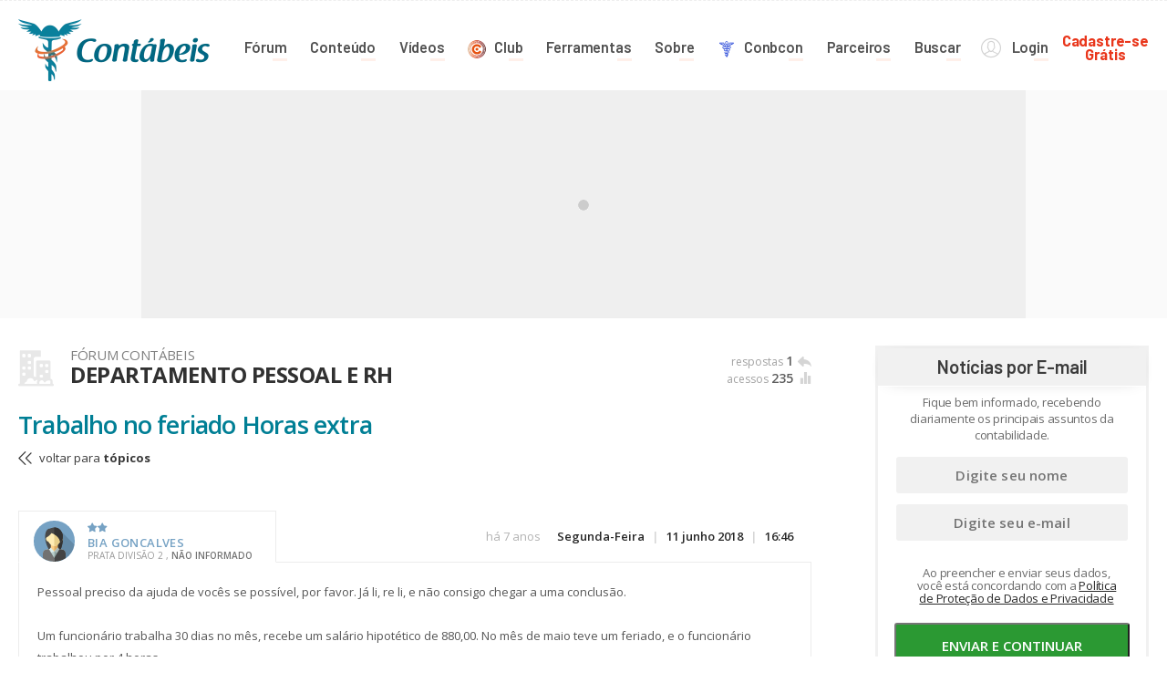

--- FILE ---
content_type: text/html;  charset=utf-8
request_url: https://www.contabeis.com.br/forum/departamento-pessoal-e-rh/291267/trabalho-no-feriado-horas-extra/
body_size: 149413
content:
<!doctype html>
<html lang="pt-br" class="_1000">
<head>
    <meta charset="utf-8" />
    <base href="https://www.contabeis.com.br/" />
    <meta http-equiv="Cache-Control" content="no-cache, no-store, must-revalidate" />
    <meta http-equiv="Pragma" content="no-cache" />
    <meta http-equiv="Expires" content="0" />
    <meta name="viewport" content="width=device-width, initial-scale=1.0 maximum-scale=1.0" id="viewport" />
    <meta name="theme-color" content="#368e9d" />
    <meta name="msapplication-TileColor" content="#368e9d" />
    <meta name="format-detection" content="telephone=no" />
    <meta http-equiv="x-rim-auto-match" content="none" />
    <meta name="classification" content="" />
    <meta name="description" content="Pessoal preciso da ajuda de voc&ecirc;s se poss&iacute;vel, por favor. J&aacute; li, re li, e n&atilde;o consigo chegar a uma conclus&atilde;o.Um funcion&aacute;rio trabalha 30 dias no m&ecirc;s, recebe um sal&aacute;rio ... Veja as 2 respostas." />
    <meta name="keywords" content="" />
        <meta name="robots" content="index, follow, max-snippet:-1, max-image-preview:large, max-video-preview:-1">
        <meta name="googlebot" content="index, follow, all" />
    <meta name="author" content="Bia Goncalves" />
    <meta name="publisher" content="" />
    <meta name="webmaster" content="@rogcesar" />
    <meta name="doc-class" content="Completed" />
    <meta name="doc-rights" content="Public" />
    <meta http-equiv="content-language" content="pt-br">
    <meta property="article:author" content="Bia Goncalves">
    <meta property="article:publisher" content="https://www.facebook.com/portalcontabeis">
    
        <meta property=article:section content="Departamento Pessoal e RH">
        <meta name="pushnews-category" content="Departamento Pessoal e RH" />
        <meta property="article:published_time" content="2018-06-11 17:38:44">
        <meta property="article:modified_time" content="2018-06-11 17:38:44">
        <meta property="og:updated_time" content="2018-06-11 17:38:44">
    <meta property="og:locale" content="pt_BR" />
    <meta property="og:title" content="Trabalho no feriado Horas extra - Departamento Pessoal e RH" />
    <meta property="og:url" content="https://www.contabeis.com.br/forum/departamento-pessoal-e-rh/291267/trabalho-no-feriado-horas-extra/" />
    <meta property="og:description" content="Pessoal preciso da ajuda de voc&ecirc;s se poss&iacute;vel, por favor. J&aacute; li, re li, e n&atilde;o consigo chegar a uma conclus&atilde;o.Um funcion&aacute;rio trabalha 30 dias no m&ecirc;s, recebe um sal&aacute;rio ... Veja as 2 respostas." />
    <meta property="og:site_name" content="Portal Contabeis" />
    <meta property="og:type" content="website" />
    <meta property="og:image" content="https://www.contabeis.com.br/assets/img/forum/4.png" />
    <meta property="og:image:type" content="" />
    <meta property="og:image:width" content="">
    <meta property="og:image:height" content="">    <meta name="twitter:card" content="summary_large_image">
    <meta name="twitter:site" content="@portalcontabeis" />
    <meta name="twitter:creator" content="@rogcesar" />
    <meta name="twitter:title" content="Trabalho no feriado Horas extra - Departamento Pessoal e RH" />
    <meta name="twitter:description" content="Pessoal preciso da ajuda de voc&ecirc;s se poss&iacute;vel, por favor. J&aacute; li, re li, e n&atilde;o consigo chegar a uma conclus&atilde;o.Um funcion&aacute;rio trabalha 30 dias no m&ecirc;s, recebe um sal&aacute;rio ... Veja as 2 respostas." />
    <meta name="twitter:image" content="https://www.contabeis.com.br/assets/img/forum/4.png" />
    <title>Trabalho no feriado Horas extra - Departamento Pessoal e RH</title>
    <script type="application/ld+json">
{
  "@context": "https://schema.org",
  "@graph":[
    {
        "@type":"Organization",
        "@id":"https://www.contabeis.com.br/#organizacao",
        "name":"Cont\u00e1beis",
        "alternateName":"Portal Cont\u00e1beis",
        "url":"https://www.contabeis.com.br/",
        "sameAs":["https://facebook.com/portalcontabeis/","https://www.youtube.com/contabeis","https://www.instagram.com/portalcontabeis/","https://br.linkedin.com/company/portalcontabeis","https://twitter.com/portalcontabeis","https://soundcloud.com/contabeis" , "https://open.spotify.com/show/2FJlPZpvgkLVvQbFM4Lb8x?si=2Q3RC6xjSjyB10JbeAGXGQ"],
        "logo":{
            "@type":"ImageObject",
            "@id":"https://www.contabeis.com.br/#logo",
            "url":"https://www.contabeis.com.br/assets/img/logo.gif",
            "width":225,
            "height":75,
            "caption":"Portal Contabeis"
        },
        "image":{"@id":"https://www.contabeis.com.br/#logo"}
    },
    {
        "@type":"WebSite",
        "@id":"https://www.contabeis.com.br/#website",
        "url":"https://www.contabeis.com.br/",
        "name":"Portal Contabeis - A maior comunidade de contabilidade da Internet no Brasil",
        "publisher":{"@id":"https://www.contabeis.com.br/#organizacao"},
        "potentialAction":{
            "@type":"SearchAction",
            "target":"https://www.contabeis.com.br/busca/?q={search_term_string}",
            "query-input":"required name=search_term_string"
        }
    },
    {
        "@type":"ImageObject",
        "@id":"https://www.contabeis.com.br/forum/departamento-pessoal-e-rh/291267/trabalho-no-feriado-horas-extra/#imagem",
        "url":"https://www.contabeis.com.br/assets/img/forum/4.png",
        "width":,
        "height":    },
    {
        "@type":"WebPage",
        "@id":"https://www.contabeis.com.br/forum/departamento-pessoal-e-rh/291267/trabalho-no-feriado-horas-extra/#webpage",
        "url":"https://www.contabeis.com.br/forum/departamento-pessoal-e-rh/291267/trabalho-no-feriado-horas-extra/",
        "inLanguage":"pt-BR",
        "name":"Trabalho no feriado Horas extra - Departamento Pessoal e RH",
        "isPartOf":{"@id":"https://www.contabeis.com.br/#website"},
        "primaryImageOfPage":{"@id":"https://www.contabeis.com.br/forum/departamento-pessoal-e-rh/291267/trabalho-no-feriado-horas-extra/#imagem"},
        "datePublished":"2018-06-11T16:46:35-03:00",
        "dateModified":"2018-06-11T17:38:44-03:00",
        "keywords":"",
        "description":"Pessoal preciso da ajuda de voc&ecirc;s se poss&iacute;vel, por favor. J&aacute; li, re li, e n&atilde;o consigo chegar a uma conclus&atilde;o.Um funcion&aacute;rio trabalha 30 dias no m&ecirc;s, recebe um sal&aacute;rio ... Veja as 2 respostas."      },
      {
          "@type": "Question",
          "name": "Trabalho no feriado Horas extra",
          "upvoteCount": "235",
          "text": "Pessoal preciso da ajuda de voc&ecirc;s se poss&iacute;vel, por favor. J&aacute; li, re li, e n&atilde;o consigo chegar a uma conclus&atilde;o.Um funcion&aacute;rio trabalha 30 dias no m&ecirc;s, recebe um sal&aacute;rio hipot&eacute;tico de 880,00. No m&ecirc;s de maio teve um feriado, e o funcion&aacute;rio trabalhou por 4 horas.Na minha ignor&acirc;ncia, eu penso (e claro posso estar muito errada), ele j&aacute; recebe por essas horas se ele n&atilde;o trabalhar. Mas, como ele trabalhou:880,00  \/220 horas= 4,00*4 horas= 16,00Assim pergunto: Ele al&eacute;m dos 880,00 ele vai receber + 16 ou + 32??? (considerando 100% o valor da HE trabalhada)Agrade&ccedil;o.",
          "dateCreated": "2018-06-11T16:46:35-03:00",
          "author":{"@id":"https://www.contabeis.com.br/#/schema/person/c1ae3a4616c89aca20cd9a04397dd0a2"},
          "answerCount": "1",
          "isPartOf":{"@id":"https://www.contabeis.com.br/forum/departamento-pessoal-e-rh/291267/trabalho-no-feriado-horas-extra/#webpage"},
          "mainEntityOfPage":{"@id":"https://www.contabeis.com.br/forum/departamento-pessoal-e-rh/291267/trabalho-no-feriado-horas-extra/#webpage"},
          "publisher":{"@type":"Organization","@id":"https://www.contabeis.com.br/#organizacao"},
          "image":{"@id":"https://www.contabeis.com.br/forum/departamento-pessoal-e-rh/291267/trabalho-no-feriado-horas-extra/#imagem"},
          "keywords":"",
          "copyrightYear":"2026",
          "copyrightHolder":{"@id":"https://www.contabeis.com.br/#organizacao"},
          "suggestedAnswer":[          {
              "@type": "Answer",
              "text": "Pessoal preciso da ajuda de voc\u00eas se poss\u00edvel, por favor. J\u00e1 li, re li, e n\u00e3o consigo chegar a uma conclus\u00e3o.Um funcion\u00e1rio trabalha 30 dias no m\u00eas, recebe um sal\u00e1rio hipot\u00e9tico de 880,00. No m\u00eas de maio teve um feriado, e o funcion\u00e1rio trabalhou por 4 horas.Na minha ignor\u00e2ncia, eu penso (e claro posso estar muito errada), ele j\u00e1 recebe por essas horas se ele n\u00e3o trabalhar. Mas, como ele trabalhou:880,00  \/220 horas= 4,00*4 horas= 16,00Assim pergunto: Ele al\u00e9m dos 880,00 ele vai receber + 16 ou + 32??? (considerando 100% o valor da HE trabalhada)Agrade\u00e7o.",
              "dateCreated": "2018-06-11T16:46:35-03:00",
              "author": {
                  "@type": "Person",
                  "name": "Bia Goncalves"              }
          },
                    {
              "@type": "Answer",
              "text": " Bia Goncalves Toda vez que o funcion\u00e1rio trabalha horas a mais da sua jornada, ele tem que ser recompensado de alguma forma, seja pelo pagamento da hora extra, com o devido adicional ou por descanso via banco de horas.No caso do pagamento, e se for 100%:Se o salario \u00e9 880,00 \/ 220 = 4,00 x 100%+ = 8,00 x 4 horas = R$ 32,00 + o DSR. Att.",
              "dateCreated": "2018-06-11T17:38:44-03:00",
              "author": {
                  "@type": "Person",
                  "name": "Carla Leme"              }
          },
                    {}]
      },
      {
          "@type":["Person"],
          "@id":"https://www.contabeis.com.br/#/schema/person/c1ae3a4616c89aca20cd9a04397dd0a2",
          "name":"Bia Goncalves","sameAs":[]
      }
  ]
}
    </script>
    <link rel="icon" type="image/png" href="assets/img/favicon-96x96.png" sizes="96x96" />
    <link rel="icon" type="image/svg+xml" href="favicon.svg" />
    <link rel="shortcut icon" href="favicon.ico" />
    <link rel="apple-touch-icon" sizes="180x180" href="assets/img/apple-touch-icon.png" />
    <link rel="manifest" href="assets/img/site.webmanifest" />
    <link rel="image_src" href="https://www.contabeis.com.br/assets/img/forum/4.png" />
    <link rel="preconnect" href="//fonts.googleapis.com" crossorigin>
    <link rel="preload" as="style" href="//fonts.googleapis.com/css?family=Barlow:300,400,500,600,700,800|Open+Sans:300,400,600,600i,700,700i,800&display=swap">
    <link rel="alternate" type="application/rss+xml" title="Portal Contábeis: Últimas Notícias" href="https://www.contabeis.com.br/rss/conteudo/" />
    <link rel="alternate" type="application/rss+xml" title="Portal Contábeis: Notícias Publicadas" href="https://www.contabeis.com.br/rss/noticias/" />
    <link rel="alternate" type="application/rss+xml" title="Portal Contábeis: Artigos Publicados" href="https://www.contabeis.com.br/rss/artigos/" />
    <link rel="alternate" type="application/rss+xml" title="Portal Contábeis: Legislações Publicadas" href="https://www.contabeis.com.br/rss/legislacao/" />
    <link rel="alternate" type="application/rss+xml" title="Portal Contábeis: Termos Contábeis" href="https://www.contabeis.com.br/rss/termos-contabeis/" />
    <link rel="alternate" type="application/rss+xml" title="Portal Contábeis: Podcasts" href="https://feeds.soundcloud.com/users/soundcloud:users:739445212/sounds.rss" />
    <link rel="alternate" type="application/rss+xml" title="Portal Contábeis: Vídeos" href="https://www.youtube.com/feeds/videos.xml?channel_id=UC_PPBzRTTF1tVNvzoedhyhQ" />
    <link rel="alternate" type="application/rss+xml" title="Portal Contábeis: Últimas do Fórum Contábeis" href="https://www.contabeis.com.br/rss/forum/" />
    <link rel="alternate" type="application/rss+xml" title="Fórum Contábeis: Sobre o Contábeis" href="https://www.contabeis.com.br/rss/forum/1/sobre-o-portal-contabeis/" />
    <link rel="alternate" type="application/rss+xml" title="Fórum Contábeis: Contabilidade" href="https://www.contabeis.com.br/rss/forum/2/contabilidade/" />
    <link rel="alternate" type="application/rss+xml" title="Fórum Contábeis: Tributos Federais" href="https://www.contabeis.com.br/rss/forum/3/tributos-federais/" />
    <link rel="alternate" type="application/rss+xml" title="Fórum Contábeis: Departamento Pessoal e Recursos Humanos" href="https://www.contabeis.com.br/rss/forum/4/departamento-pessoal-e-rh/" />
    <link rel="alternate" type="application/rss+xml" title="Fórum Contábeis: Legalização de Empresas" href="https://www.contabeis.com.br/rss/forum/5/legalizacao-de-empresas/" />
    <link rel="alternate" type="application/rss+xml" title="Fórum Contábeis: Tributos Estaduais e Municipais" href="https://www.contabeis.com.br/rss/forum/6/tributos-estaduais-municipais/" />
    <link rel="alternate" type="application/rss+xml" title="Fórum Contábeis: Assuntos Acadêmicos" href="https://www.contabeis.com.br/rss/forum/7/assuntos-academicos/" />
    <link rel="alternate" type="application/rss+xml" title="Fórum Contábeis: Contabilidade Pública" href="https://www.contabeis.com.br/rss/forum/8/contabilidade-publica/" />
    <link rel="alternate" type="application/rss+xml" title="Fórum Contábeis: Tecnologia Contábil" href="https://www.contabeis.com.br/rss/forum/14/tecnologia-contabil/" />
    <link rel="alternate" type="application/rss+xml" title="Fórum Contábeis: Auditoria e Perícia" href="https://www.contabeis.com.br/rss/forum/15/auditoria-e-pericia/" />
    <link rel="alternate" type="application/rss+xml" title="Fórum Contábeis: Arquivo Morto" href="https://www.contabeis.com.br/rss/forum/13/arquivo-morto/" />
    <link rel="stylesheet" media="print" onload="this.onload=null;this.removeAttribute('media');" href="//fonts.googleapis.com/css?family=Barlow:300,400,500,600,700,800|Open+Sans:300,400,600,600i,700,700i,800&display=swap" />
    <style>@font-face{font-family:'contabeis';src:url(assets/fonts/contabeis.eot?f722w2122l0oz4);src:url('assets/fonts/contabeis.eot?f722w2122l0oz4#iefix') format('embedded-opentype'),url(assets/fonts/contabeis.ttf?f7221w222l0oz4) format('truetype'),url(assets/fonts/contabeis.woff?f72w22122l0oz4) format('woff'),url('assets/fonts/contabeis.svg?f7222w122l0oz4#contabeis') format('svg');font-weight:400;font-style:normal}[class^="icon-"],[class*=" icon-"]{font-family:'contabeis'!important;speak:none;font-style:normal;font-weight:400;font-variant:normal;text-transform:none;line-height:1;-webkit-font-smoothing:antialiased;-moz-osx-font-smoothing:grayscale}.icon-simboloLogoConbconcontabeis:before{content:"\e979"}.icon-menu2021Anunciecontabeis:before{content:"\e96e"}.icon-menu2021Articulistacontabeis:before{content:"\e96f"}.icon-menu2021Artigoscontabeis:before{content:"\e970"}.icon-menu2021Conbconcontabeis:before{content:"\e971"}.icon-menu2021Forumcontabeis:before{content:"\e972"}.icon-menu2021Noticiascontabeis:before{content:"\e973"}.icon-menu2021Podcastcontabeis:before{content:"\e974"}.icon-menu2021Programacontabeis:before{content:"\e975"}.icon-menu2021Termoscontabeis:before{content:"\e976"}.icon-menu2021Videoscontabeis:before{content:"\e977"}.icon-menucontabeiscontabeis:before{content:"\e978"}.icon-podcastOuvircontabeis:before{content:"\e96b"}.icon-podcastOndascontabeis:before{content:"\e96c"}.icon-podcastMicrofonecontabeis:before{content:"\e96d"}.icon-social-telegramcontabeis:before{content:"\e96a"}.icon-conteudoBlogTextocontabeis:before{content:"\e967"}.icon-conteudoBlogImagemcontabeis:before{content:"\e968"}.icon-conteudoBlogVideocontabeis:before{content:"\e969"}.icon-botaoPlayAudiocontabeis:before{content:"\e966"}.icon-botaoPlayVideoOutlinecontabeis:before{content:"\e965"}.icon-botaoPlayVideocontabeis:before{content:"\e964"}.icon-aspascontabeis:before{content:"\e963"}.icon-listMPcontabeis:before{content:"\e962"}.icon-itemAgendacontabeis:before{content:"\e95f"}.icon-legal-papercontabeis:before{content:"\e960"}.icon-imprimirPaginacontabeis:before{content:"\e95c"}.icon-cnaeMEIcontabeis:before{content:"\e95d"}.icon-cnaeIEcontabeis:before{content:"\e95e"}.icon-vagaEmpregocontabeis:before{content:"\e95b"}.icon-ferramentas-8contabeis:before{content:"\e95a"}.icon-respViewcontabeis:before{content:"\e959"}.icon-cookiescontabeis:before{content:"\e958"}.icon-editarTitulocontabeis:before{content:"\e957"}.icon-checkDuplocontabeis:before{content:"\e955"}.icon-checkSimplescontabeis:before{content:"\e956"}.icon-topicoNaoRecomendadocontabeis:before{content:"\e94c"}.icon-infracaoResolvidocontabeis:before{content:"\e94d"}.icon-topicoInfracaocontabeis:before{content:"\e94e"}.icon-topicoRestauradocontabeis:before{content:"\e94f"}.icon-topicoExcluidocontabeis:before{content:"\e950"}.icon-topicoEditadocontabeis:before{content:"\e951"}.icon-topicoDestrancadocontabeis:before{content:"\e952"}.icon-topicoTrancadocontabeis:before{content:"\e953"}.icon-desafixadocontabeis:before{content:"\e954"}.icon-lampadaAtencaocontabeis:before{content:"\e94b"}.icon-escolhaArquivocontabeis:before{content:"\e94a"}.icon-menuLoginSimplescontabeis:before{content:"\e949"}.icon-regrascontabeis:before{content:"\e939"}.icon-manualcontabeis:before{content:"\e93a"}.icon-infracaocontabeis:before{content:"\e93b"}.icon-arquivocontabeis:before{content:"\e93c"}.icon-notificacaocontabeis:before{content:"\e93d"}.icon-caixabaixacontabeis:before{content:"\e93e"}.icon-fixadocontabeis:before{content:"\e93f"}.icon-moderarcontabeis:before{content:"\e940"}.icon-zoomcontabeis:before{content:"\e941"}.icon-deletarcontabeis:before{content:"\e942"}.icon-fixarcontabeis:before{content:"\e943"}.icon-trancarcontabeis:before{content:"\e943"}.icon-destrancarcontabeis:before{content:"\e952"}.icon-resolvidocontabeis:before{content:"\e945"}.icon-movercontabeis:before{content:"\e946"}.icon-aprovadocontabeis:before{content:"\e947"}.icon-voltarTopicocontabeis:before{content:"\e948"}.icon-forumMensagemAcessocontabeis:before{content:"\e906"}.icon-forumMensagemRespostascontabeis:before{content:"\e932"}.icon-forumMensagemNovoFechadocontabeis:before{content:"\e933"}.icon-forumMensagemNovocontabeis:before{content:"\e934"}.icon-forumMensagemLidoFechadocontabeis:before{content:"\e935"}.icon-forumMensagemLidocontabeis:before{content:"\e936"}.icon-forumMensagemNaoLogadoFechadocontabeis:before{content:"\e937"}.icon-forumMensagemNaoLogadocontabeis:before{content:"\e938"}.icon-disquetecontabeis:before{content:"\e931"}.icon-social-whatsappcontabeis:before{content:"\e900"}.icon-respostacontabeis:before{content:"\e901"}.icon-comentarioSemTextocontabeis:before{content:"\e902"}.icon-clipAnexocontabeis:before{content:"\e903"}.icon-settingscontabeis:before{content:"\e904"}.icon-statistical-chartcontabeis:before{content:"\e905"}.icon-starcontabeis:before{content:"\e907"}.icon-star1contabeis:before{content:"\e908"}.icon-heart-outlinecontabeis:before{content:"\e909"}.icon-speech-bubblecontabeis:before{content:"\e90a"}.icon-ferramentas-4contabeis:before{content:"\e90b"}.icon-editarcontabeis:before{content:"\e90c"}.icon-ferramentas-1contabeis:before{content:"\e90d"}.icon-ferramentas-2contabeis:before{content:"\e90e"}.icon-ferramentas-3contabeis:before{content:"\e90f"}.icon-ferramentas-5contabeis:before{content:"\e910"}.icon-ferramentas-6contabeis:before{content:"\e911"}.icon-ferramentas-7contabeis:before{content:"\e912"}.icon-forum-1contabeis:before{content:"\e913"}.icon-forum-2contabeis:before{content:"\e914"}.icon-forum-3contabeis:before{content:"\e915"}.icon-forum-4contabeis:before{content:"\e916"}.icon-forum-5contabeis:before{content:"\e917"}.icon-forum-6contabeis:before{content:"\e918"}.icon-forum-7contabeis:before{content:"\e919"}.icon-forum-8contabeis:before{content:"\e91a"}.icon-forum-14contabeis:before{content:"\e91b"}.icon-forum-15contabeis:before{content:"\e91c"}.icon-forum-11contabeis:before{content:"\e91d"}.icon-forum-13contabeis:before{content:"\e91e"}.icon-forum-9contabeis:before{content:"\e91f"}.icon-forum-12contabeis:before{content:"\e920"}.icon-forum-10contabeis:before{content:"\e921"}.icon-incluircontabeis:before{content:"\e922"}.icon-menuBuscacontabeis:before{content:"\e923"}.icon-menuConteudocontabeis:before{content:"\e924"}.icon-menuCursoscontabeis:before{content:"\e925"}.icon-menuForumcontabeis:before{content:"\e926"}.icon-menuLogincontabeis:before{content:"\e927"}.icon-menuLogoutcontabeis:before{content:"\e928"}.icon-menuSobrenoscontabeis:before{content:"\e929"}.icon-social-facebookcontabeis:before{content:"\e92a"}.icon-social-linkedincontabeis:before{content:"\e92b"}.icon-social-rsscontabeis:before{content:"\e92c"}.icon-social-twittercontabeis:before{content:"\e92d"}.icon-social-youtubecontabeis:before{content:"\e92e"}.icon-social-instagramcontabeis:before{content:"\e961"}.icon-menuFerramentascontabeis:before{content:"\e92f"}.icon-google-pluscontabeis:before{content:"\e930"}.icon-web-linkcontabeis:before{content:"\e944"}.icon-irpf-lioncontabeis:before{content:"\e97a"}body,div,dl,dt,dd,ul,ol,li,h1,h2,h3,h4,h5,h6,pre,code,form,input,button,textarea,p,blockquote,th,td,fieldset{margin:0;padding:0}table{border-collapse:collapse;border-spacing:0}img,fieldset{border:0}address,caption,cite,code,dfn,em,strong,th,var,optgroup{font-style:normal;font-weight:inherit}del,ins{text-decoration:none}li{list-style:none}caption,th{text-align:left}h1,h2,h3,h4,h5,h6{font-size:100%;font-weight:400}q:before,q:after{content:''}abbr,acronym{border:0;font-variant:normal}sup{vertical-align:baseline}sub{vertical-align:baseline}input,button,textarea,select,optgroup,option{font-family:inherit;font-size:inherit;font-style:inherit;font-weight:inherit}input,button,textarea,select{*font-size:100%}cufon cufontext{display:inline-block!important;height:0!important;text-indent:-10000in!important;width:0!important}figure{margin:0}div[aria-label="cookieconsent"]{background:rgb(5 56 66 / 93%)!important;width:88%!important;left:50%!important;transform:translateX(-50%)!important;font:500 13px 'Open Sans',sans-serif;bottom:10px!important;border-radius:5px!important;padding:10px 12px!important;display:flex!important;justify-content:center!important;align-items:center!important;box-shadow:rgb(0 0 0 / .5) 0 0 17px -7px!important;border-bottom:solid 3px #06292f!important}div[aria-label="cookieconsent"] .cc-compliance{padding-top:0!important}div[aria-label="cookieconsent"] .cc-link:link,div[aria-label="cookieconsent"] .cc-link:active,div[aria-label="cookieconsent"] .cc-link:visited{color:#fff;font-weight:700;text-decoration:underline;margin-right:20px}.cc-compliance .cc-btn.cc-DISMISS,.cc-compliance .cc-btn.cc-DISMISS:link,.cc-compliance .cc-btn.cc-DISMISS:active,.cc-compliance .cc-btn.cc-DISMISS:visited{min-width:90px!important;width:90px!important;background-color:#e84313!important;border-radius:3px!important;color:#ffffff!important}.cc-compliance .cc-btn.cc-DISMISS:hover{background:#ff3900!important}._640 div[aria-label="cookieconsent"]{bottom:37px!important;width:100%!important;border-radius:0px!important;border-bottom:none!important;box-shadow:none!important;font-size:12px!important;line-height:15px!important;display:block!important}._640 .cc-compliance .cc-btn.cc-DISMISS,._640 .cc-compliance .cc-btn.cc-DISMISS:link,._640 .cc-compliance .cc-btn.cc-DISMISS:active,._640 .cc-compliance .cc-btn.cc-DISMISS:visited{margin-top:9px!important;margin-bottom:4px!important}.classtermo{color:#FF723A!important}.debug{background:#fff;padding:15px 10px;border:solid 5px #04171a;display:block;font-size:11px;line-height:15px;box-sizing:border-box;overflow-y:auto;max-height:300px;width:100%;min-height:100px;letter-spacing:-.05em}.mascaraDebug{box-shadow:0 -3px 7px 0 rgb(0 0 0 / .31);position:fixed;bottom:-300px;left:0;max-height:300px;width:100%;min-height:100px;transition:all 0.5s ease;z-index:99999}.mascaraDebug:hover{bottom:0}.mascaraDebug::before{content:'DEBUG';padding:10px 30px;background:#04171a;position:absolute;top:-37px;right:30px;border-radius:3px;font-weight:700;color:#fff;letter-spacing:.05em;box-shadow:0 -3px 7px 0 rgb(0 0 0 / .31);border:solid 2px #093f47;border-bottom:none}body,html{font:400 13px 'Open Sans',sans-serif;color:#3a3a3a;overflow-x:auto}*{outline:none}img{display:block}a:link,a:active,a:visited{text-decoration:none;color:#3a3a3a}a:hover{color:#000}::selection{background:#0e90d0;color:#cce2f5}::-webkit-selection{background:#0e90d0;color:#cce2f5}::-moz-selection{background:#0e90d0;color:#cce2f5}.centro{max-width:1240px;min-width:300px;margin:0 auto;clear:both}.clear{clear:both;width:100%}@keyframes dots-1{from{opacity:0}25%{opacity:1}}@keyframes dots-2{from{opacity:0}50%{opacity:1}}@keyframes dots-3{from{opacity:0}75%{opacity:1}}.dots span{animation:dots-1 1s infinite steps(1)}.dots span:first-child+span{animation-name:dots-2}.dots span:first-child+span+span{animation-name:dots-3}.boxBannerPadrao{background:url([data-uri]) center center no-repeat #efefef;position:relative;border:solid 1px #eee;box-sizing:border-box;display:flex;justify-content:center;align-items:center}.banners300x250{float:right}._640 .banners300x250{float:unset;margin:0 auto}.boxBannerPadrao div{position:relative;z-index:999;background:#efefef}.fundoBannerPadrao970250{background:#fafafa;clear:both;height:250px}._flutuanteInicio .mascaraFlutuanteBannerTopo{position:fixed;top:50px;width:100%;background:#fafafa;height:250px;box-shadow:0 1px 5px -1px rgb(0 0 0 / .1);z-index:8000;padding:20px 0}.banners300x250{width:300px;height:250px;position:relative;overflow:hidden}.banners728x90{width:728px;height:90px;position:relative;overflow:hidden}.banners320x50{width:320px;height:50px;position:relative;overflow:hidden;margin:0 auto}.banners120x90{width:120px;height:90px;position:relative;overflow:hidden}.banners300x600{width:300px;height:600px;position:relative;overflow:hidden}.banners970x250{width:970px;height:250px;position:relative;overflow:hidden;margin:0 auto}.flutuanteBanners300x600.flutuar{position:relative;overflow:hidden}.flutuanteBanners300x600.flutuar .boxBannerPadrao.banners300x600{position:fixed}.boxPublicidadeTopoInterno{overflow:hidden;padding-bottom:30px}.boxPublicidadeTopoInterno .banners728x90{float:left}.boxPublicidadeTopoInterno .banners120x90{float:right}.verificaAdblock{display:none;width:100%;height:100%;position:absolute;background:#999}.verificaAdblock a{display:block;width:100%;height:100%;position:absolute}.lateralEsq,.lateralDir{width:10%;background:#fcfcfc;position:fixed;top:0;height:100%;z-index:9999999}.lateralEsq{border-right:solid 10px #f9f9f9;left:0}.lateralDir{border-left:solid 10px #f9f9f9;right:0}div.tagsinput{border:solid 1px #d0d0d0;background:#fff;padding:10px;width:70%;height:110px;overflow-y:auto}div.tagsinput input{width:150px}div.tagsinput span.tag{display:block;float:left;padding:0 8px;background:#b6d6da;color:#0c3538;margin:0 5px 5px 0}div.tagsinput span.tag a{font-weight:700;color:#1d998c;font-size:11px}div.tagsinput div{display:block;float:left}.tags_clear{clear:both;width:100%;height:0}div.tagsinput input.not_valid{background:#FBD8DB;color:#7b0d15!important}span.radio,span.checkbox{float:left;overflow:hidden;position:relative;margin-top:8px}span.radio em,span.checkbox em{display:block;color:#fff!important;float:left;width:16px;height:16px;border:solid 1px #ccc;transition:all 0.3s ease;background:#fff;position:relative}span.radio em::after,span.checkbox em::after{content:"\2714";display:block;transition:all 0.2s ease;position:absolute;left:50%;top:48%;transform:translateX(-50%) translateY(-50%) scaleY(.8);opacity:0;color:#fff!important;font-size:11px}span.radio:hover em,span.checkbox:hover em{border:solid 1px #101010}span.radio.ativo em,span.checkbox.ativo em{background:#101010;border:solid 1px #101010}span.radio.ativo em::after,span.checkbox.ativo em::after{opacity:1}span.radio input,span.checkbox input{opacity:0;-webkit-opacity:0;filter:alpha(opacity=0);height:100%;width:100%;position:absolute;top:0;right:0;bottom:0;left:0;cursor:pointer}span.radio label{font:500 13px 'Open Sans',sans-serif;width:auto;overflow:hidden;margin-right:15px;color:#424c51;margin-left:25px;padding:0}span.checkbox label{font:500 13px 'Open Sans',sans-serif;width:auto;overflow:hidden;margin-right:15px;color:#424c51;margin-left:25px;padding:0}span.radio em{border-radius:100%}span.mask-input-file{float:left;border:solid 1px #d0d0d0;background:#fff;padding:1px;color:#8b8b8b;width:100%;height:32px;position:relative;overflow:hidden}span.mask-input-file label{display:none}span.mask-input-file input{opacity:0;filter:Alpha(Opacity=0);position:absolute;left:0;top:0;width:100%;border:none;cursor:pointer}span.mask-input-file em{width:100%;height:32px;line-height:32px;float:left;padding-left:10px;overflow:hidden;cursor:pointer}span.mask-input-file em span{font-size:20px;float:left;margin-right:8px;margin-top:6px}.atencao{background:#c45b1c;position:fixed;bottom:0;width:100%;padding:20px 50px 20px 50px;border-top:solid 1px #f47d20;display:none;cursor:pointer;z-index:10000000;max-height:98px}.atencao .h1{font:500 16px 'Open Sans',sans-serif;color:#fff;margin:0 0 8px 0;text-transform:uppercase}.atencao p{font-size:13px;color:#fff4ed;line-height:18px}.atencao p span{font-weight:700;color:#fce6d9}.atencao span.icon{float:left;margin:5px 15px 0 0;height:100%;font-size:40px;color:#fff;opacity:.9}._320 .atencao{min-height:auto;max-height:inherit;box-sizing:border-box;padding:15px 20px}._320 .atencao .h1{font-size:14px}._320 .atencao p{line-height:19px}._320 .atencao p span{color:#fff}._320 .atencao .imagem{display:none}.barraCor{height:6px;position:relative;width:100%;display:flex;margin:0 auto}.barraCor li{width:12.5%;height:6px}.barraCor::after{content:'';width:100%;height:4px;bottom:0;left:0;position:absolute;background:#fff;opacity:.92}header{border-top:dashed 1px #eee}header .logotipo{width:210px;float:left;margin:20px 0 10px 0}header .logotipo .simbolo{width:100%;display:block;float:left}header .logotipo .nome{width:140px;display:block;float:left;margin-top:18px}header nav{width:81%;float:right;padding-top:35px}header nav li.menuPrincipal{float:left;padding:0 1.28%;height:32px;line-height:32px;position:relative}header nav li.menuPrincipal>a{font-size:16.3px;font-weight:600;font-family:'Barlow',sans-serif;text-rendering:optimizeLegibility;letter-spacing:-.01em;color:#515151}header nav li.menuPrincipal>a .simbolo{transition:all 0.5s ease;color:#d2d2d2}header nav li.menuPrincipal>a .simbolo{transition:all 0.5s ease;color:#d2d2d2v}header nav li.menuPrincipal>a,header nav li>a span svg path{transition:all 0.4s ease;display:block}header nav li.menuPrincipal>a:hover{color:#fa6931}header nav li.menuPrincipal>a:hover .simbolo{color:#fa6931}header nav li.menuPrincipal:nth-child(1) .simbolo{float:left;margin-top:7px;margin-right:10px;font-size:19px}header nav li.menuPrincipal:nth-child(2) .simbolo{float:left;width:18px;margin-top:8px;margin-right:10px;font-size:17px}header nav li.menuPrincipal:nth-child(3) .simbolo{float:left;width:17px;margin-top:8px;margin-right:10px;font-size:18px}header nav li.menuPrincipal:nth-child(4) .simbolo{float:left;width:22px;margin-top:7px;margin-right:9px;font-size:18px}header nav li.menuPrincipal:nth-child(5) .simbolo{float:left;width:18px;margin-top:8px;margin-right:10px;font-size:18px}header nav li.menuPrincipal:nth-child(6) .simbolo{float:left;width:17px;margin-top:8px;margin-right:10px;font-size:17px}header nav li.menuPrincipal.login{float:right;padding:0 1.5% 0 0}header nav li.menuPrincipal.cadastreseGratis{float:right;padding:0}header nav li.menuPrincipal.logado{float:right;padding-right:0}header nav li.menuPrincipal.cadastreseGratis>a:link,header nav li.menuPrincipal.cadastreseGratis>a:active,header nav li.menuPrincipal.cadastreseGratis>a:visited{line-height:15px;color:#e9361b;text-align:center;font-weight:700;padding-top:1px}header nav li.menuPrincipal.cadastreseGratis>a:hover{color:#ff5238}header nav li.menuPrincipal:nth-last-child(1) .simbolo{float:left;margin-top:5px;margin-right:12px;font-size:22px}header nav li.menuPrincipal:nth-last-child(1)>a:hover{color:#ff5238}header nav li.menuPrincipal:nth-last-child(1)>a:hover .simbolo{color:#ff5238}header nav li.menuPrincipal.logado .simbolo{float:left;margin-top:-4px;margin-right:12px;font-size:18px}header nav li.menuPrincipal.logado .textoMPFixo{margin-top:-1px;float:left}header nav li.menuPrincipal.logado .simbolo img{border-radius:100%;width:34px}header nav li.menuPrincipal.logado>a:link,header nav li.menuPrincipal.logado>a:active,header nav li.menuPrincipal.logado>a:visited{color:inherit;font-weight:600;line-height:30px;text-align:left}header nav li.menuPrincipal em.textoMP{position:relative}header nav li.menuPrincipal em.textoMP::after{content:'';width:16px;height:3px;background:#fa6931;right:0;bottom:-6px;display:block;position:absolute;transition:all 0.5s ease;opacity:.1}header nav li.menuPrincipal:hover em.textoMP::after{width:100%;opacity:1}header .boxPublicidade{background:#efefef;padding:25px 0;width:100%;clear:both;overflow:hidden;text-align:center;display:block}header .boxPublicidade .centro{max-width:1190px}header .boxPublicidade.posicaoTopo .centro{width:940px;margin:0 auto}header .boxPublicidade .banner{float:left;display:block}header .boxPublicidade .bannerMobile{display:none}header .boxPublicidade .redes{float:right;width:175px}header .boxPublicidade .redes h5{font-size:12px;font-weight:600;text-align:center;padding-bottom:7px;padding-top:4px}header .boxPublicidade .redes ul{border-bottom:solid 1px #dcdcdc;padding-bottom:5px;overflow:hidden;text-align:center}header .boxPublicidade .redes ul li{display:inline-block;margin:0 2px}header .boxPublicidade .redes ul li a:link,header .boxPublicidade .redes ul li a:active,header .boxPublicidade .redes ul li a:visited{display:block;padding:0 6px;transition:all 0.5s ease}header .boxPublicidade .redes ul li:nth-child(1) a{font-size:18px}header .boxPublicidade .redes ul li:nth-child(1) a:hover{color:#3b5998}header .boxPublicidade .redes ul li:nth-child(2) a{font-size:16px;margin-top:2px}header .boxPublicidade .redes ul li:nth-child(2) a:hover{color:#55acee}header .boxPublicidade .redes ul li:nth-child(3) a{font-size:16px;margin-top:2px}header .boxPublicidade .redes ul li:nth-child(3) a:hover{color:red}header .boxPublicidade .redes ul li:nth-child(4) a{font-size:17px;margin-top:0}header .boxPublicidade .redes ul li:nth-child(4) a:hover{color:#007bb5}header .boxPublicidade .redes ul li:nth-child(5){margin-right:0}header .boxPublicidade .redes ul li:nth-child(5) a{font-size:15px;margin-top:2px;padding-right:0}header .boxPublicidade .redes ul li:nth-child(5) a:hover{color:#dd4b39}header .boxPublicidade .redes h6{padding-top:10px;overflow:hidden}header .boxPublicidade .redes h6 p{font-size:12px;font-weight:600;text-align:center;float:left;padding:1px 12px 0 17px}header .boxPublicidade .redes h6 span{float:left;font-size:16px}header .boxPublicidade .redes h6 a:link,header .boxPublicidade .redes h6 a:active,header .boxPublicidade .redes h6 a:visited{transition:all 0.5s ease}header .boxPublicidade .redes h6:hover a{color:#f60}body .mascaraTela{background:rgb(255 255 255 / .8);position:fixed;width:100%;height:100%;top:0;left:0;z-index:99999;transition:all 0.2s ease}header{background:#fff;z-index:100}header .mascaraFlutuante,header .mascaraFlutuante .centro{height:95px;z-index:9999999;position:relative;background:#fff}._640 header .mascaraFlutuante,._640 header .mascaraFlutuante .centro{height:0}._flutuante header .mascaraFlutuante,._flutuante header .mascaraFlutuante .centro{height:50px}header .mascaraFlutuante .boxBuscaMenu{margin:0;width:100%;padding:20px 0;background:#fff;transition:transform 0.35s ease;transform:translateY(-76px);z-index:1;position:relative}header .mascaraFlutuante .boxBuscaMenu.searchOpen{transform:translateY(0);z-index:1000;background:#f3f3f3}header .mascaraFlutuante .boxBuscaMenu .buscaMenuFormWrapper{width:100%;display:flex;justify-content:center}header .mascaraFlutuante .boxBuscaMenu form{display:flex;width:1240px}header .mascaraFlutuante .boxBuscaMenu input{position:relative;float:left;line-height:34px;border:1px solid #d5d5d5!important;border-right:none;padding:0 10px!important;box-sizing:border-box;transition:all 0.5s ease;width:100%!important;box-sizing:border-box!important}header .mascaraFlutuante .boxBuscaMenu .enviar{float:left;margin:0;background:#000;color:#fff;padding:0 17px 0 17px;line-height:34px;transition:all 0.5s ease;text-transform:uppercase;height:36px}header nav li:hover .submenu{display:block}header nav li:nth-child(7):hover .submenu{display:none}header nav li .submenu{position:absolute;top:35px;left:-14px;z-index:999999;display:none}header nav li .submenu .boxMenu{background:#fff;border:solid 1px #cfcfcf;box-shadow:0 0 14px 0 rgb(0 0 0 / .1);border-bottom:solid 5px #007f95;overflow:hidden;clear:both}header nav li .submenu .menuEstatico{background:#fff;border:solid 1px #cfcfcf;border-bottom:none;box-shadow:0 0 14px 0 rgb(0 0 0 / .1);text-align:center;float:left;padding:9px 28px;position:relative;font-size:16.3px;font-weight:600;font-family:'Barlow',sans-serif;text-rendering:optimizeLegibility;letter-spacing:-.01em;margin-top:-45px;cursor:pointer;white-space:nowrap}header nav li .submenu .menuEstatico::before{content:'';display:block;height:10px;background:#fff;width:100%;position:absolute;bottom:-9px;left:0}header nav li .submenu .menuEstatico::after{content:'';display:block;height:1px;background:#e9e9e9;width:30%;left:50%;transform:translateX(-50%);position:absolute;bottom:0}header nav li .submenu .blocoPrimeiroMenu{float:left;border-right:solid 1px #efefef;box-sizing:border-box}header nav li .submenu .blocoSegundoMenu{float:left;border-right:solid 1px #efefef;box-sizing:border-box}header nav li .submenu .blocoTexto{background:#fff;float:left;box-sizing:border-box}header nav li .submenu .blocoTexto b.h3{font:normal 17px/22px 'Open Sans',sans-serif;color:#313131;text-transform:uppercase;letter-spacing:-.03em}header nav li .submenu .blocoTexto b.h3 span{font-weight:700;color:#eb452c}header nav li .submenu .blocoTexto>p{line-height:17px;color:gray;letter-spacing:-.01em;padding:10px 15px 10px 0}header nav li .submenu .blocoTexto .publi{position:relative;width:100%;box-sizing:border-box;overflow:hidden;margin-top:8px;margin-bottom:18px}header nav li .submenu .blocoTexto .publi a{display:block;position:relative;padding-left:105px;line-height:20px}header nav li .submenu .blocoTexto .publi .imagem{position:absolute;width:90px;margin-right:15px;transition:all 0.5s ease;left:0}header nav li .submenu .blocoTexto .publi b.h6{overflow:hidden;font-size:13px;color:#007f95;font-weight:700;line-height:14px;padding-bottom:5px;transition:all 0.5s ease;padding-top:3px}header nav li .submenu .blocoTexto .publi p{overflow:hidden;font-size:13px;font-style:italic;color:#3a3a3a;line-height:16px;transition:all 0.5s ease}header nav li .submenu .blocoTexto .publi .botao{overflow:hidden;font-size:12px;color:#ec592b;font-weight:700;transition:all 0.5s ease;display:block;line-height:18px;padding-top:5px}header nav li .submenu .blocoTexto .publi a:hover b.h6{color:#158dfd}header nav li .submenu .blocoTexto .publi a:hover p{color:#000}header nav li .submenu .blocoTexto .publi a:hover .botao{color:#ff5a00}header nav li .submenu .blocoTexto .publi a:hover .imagem{filter:brightness(110%)}header nav li .submenu.submenuForum .boxMenu{width:670px}header nav li .submenu.submenuForum .blocoPrimeiroMenu{width:320px;padding:20px 30px}header nav li .submenu.submenuForum .blocoPrimeiroMenu a:link,header nav li .submenu.submenuForum .blocoPrimeiroMenu a:active,header nav li .submenu.submenuForum .blocoPrimeiroMenu a:visited{border-bottom:solid 1px #efefef;font:600 13px/36px 'Open Sans',sans-serif;display:block;transition:all 0.5s ease;position:relative}header nav li .submenu.submenuForum .blocoPrimeiroMenu a span{font-size:17px;width:20px;text-align:center;padding:10px 16px 0 0;color:#e1e1e1;display:block;float:left;transition:all 0.5s ease}header nav li .submenu.submenuForum .blocoPrimeiroMenu a::after{content:'';display:block;height:1px;width:0%;position:absolute;bottom:-1px;left:0%;background:#007f95;transition:all 0.5s ease}header nav li .submenu.submenuForum .blocoPrimeiroMenu a:hover{color:#007f95;border-color:#aaa}header nav li .submenu.submenuForum .blocoPrimeiroMenu a:hover::after{width:100%}header nav li .submenu.submenuForum .blocoPrimeiroMenu a:hover span{color:#007f95}header nav li .submenu.submenuForum .blocoPrimeiroMenu a:last-of-type{border-bottom:none}header nav li .submenu.submenuForum .blocoTexto{width:350px;padding:30px 20px 5px 35px}#menuMobile{display:none}.admLogado header nav li .submenu.submenuForum .blocoPrimeiroMenu{padding-top:10px;padding-bottom:10px}.admLogado header nav li .submenu.submenuForum .blocoPrimeiroMenu a{line-height:32px}.admLogado header nav li .submenu.submenuForum .blocoPrimeiroMenu a span{font-size:16px;padding-top:6px}header nav li .submenu.submenuConteudo .boxMenu{width:855px}header nav li .submenu.submenuConteudo .blocoPrimeiroMenu{width:245px;padding:16px 0;min-height:360px;position:relative}header nav li .submenu.submenuConteudo .blocoPrimeiroMenu>li>a:link,header nav li .submenu.submenuConteudo .blocoPrimeiroMenu>li>a:active,header nav li .submenu.submenuConteudo .blocoPrimeiroMenu>li>a:visited{border-bottom:solid 1px #efefef;font:600 13px/36px 'Open Sans',sans-serif;display:block;transition:all 0.3s ease;position:relative;margin-left:28px;text-transform:inherit}header nav li .submenu.submenuConteudo .blocoPrimeiroMenu>li .submenu2>a::after{content:'';display:block;height:1px;width:0%;position:absolute;bottom:-1px;left:0%;transition:all 0.5s ease;background:#007f95}header nav li .submenu.submenuConteudo .blocoPrimeiroMenu>li .submenu2>a:hover::after{width:100%}header nav li .submenu.submenuConteudo .blocoPrimeiroMenu>li>a span{display:block;width:0;height:0;border-style:solid;border-width:18px 0 18px 18px;border-color:#fff0 #fff0 #fff0 #fff;position:absolute;right:0;top:0;transition:all 0.3s ease}header nav li .submenu.submenuConteudo .blocoPrimeiroMenu>li:hover>a,header nav li .submenu.submenuConteudo .blocoPrimeiroMenu>li.ativo>a{background:#363636;color:#fff;margin-left:0;padding-left:28px}header nav li .submenu.submenuConteudo .blocoPrimeiroMenu>li:hover>a span,header nav li .submenu.submenuConteudo .blocoPrimeiroMenu>li.ativo>a span{border-color:#fff0 #fff0 #fff0 #363636;right:-18px}header nav li .submenu.submenuConteudo .blocoPrimeiroMenu>li:hover .submenu2,header nav li .submenu.submenuConteudo .blocoPrimeiroMenu>li.ativo .submenu2{display:block}header nav li .submenu.submenuConteudo .blocoPrimeiroMenu>li .submenu2{position:absolute;min-height:360px;top:15px;left:245px;width:245px;z-index:9000;display:none}header nav li .submenu.submenuConteudo .blocoPrimeiroMenu>li .submenu2 a:link,header nav li .submenu.submenuConteudo .blocoPrimeiroMenu>li .submenu2 a:active,header nav li .submenu.submenuConteudo .blocoPrimeiroMenu>li .submenu2 a:visited{border-bottom:solid 1px #efefef;font:600 13px/36px 'Open Sans',sans-serif;display:block;transition:all 0.3s ease;position:relative;margin:0 28px;text-transform:inherit}header nav li .submenu.submenuConteudo .blocoPrimeiroMenu>li .submenu2 a:last-of-type{border-bottom:none}header nav li .submenu.submenuConteudo .blocoPrimeiroMenu>li .submenu2 a:hover{color:#007f95}header nav li .submenu.submenuConteudo .blocoPrimeiroMenu li:first-of-type .submenu2 a{text-transform:uppercase;font-weight:700}header nav li .submenu.submenuConteudo .blocoSegundoMenu{width:245px;min-height:360px}header nav li .submenu.submenuConteudo .blocoTexto{width:365px;padding:30px 20px 5px 35px}header nav li .submenu.submenuPodcasts .boxMenu{width:700px}.menuPrincipal a{display:flex;align-items:center;text-decoration:none}.menuPrincipal .iconeClub{display:inline-block;width:20px;height:20px;background-image:url(https://contabeis.club/favicon.svg);background-repeat:no-repeat;background-size:contain;background-position:center;margin-right:6px;vertical-align:middle}.menuPrincipal .iconeConbcon{display:inline-block;width:20px;height:20px;background-image:url(https://conbcon.com.br/favicon.svg);background-repeat:no-repeat;background-size:contain;background-position:center;margin-right:6px;vertical-align:middle}.textoMP{font-style:normal}header nav li .submenu.submenuPodcasts .blocoPrimeiroMenu{width:235px;padding:16px 0;min-height:230px;position:relative}header nav li .submenu.submenuPodcasts .blocoPrimeiroMenu a:link,header nav li .submenu.submenuPodcasts .blocoPrimeiroMenu a:active,header nav li .submenu.submenuPodcasts .blocoPrimeiroMenu a:visited{border-bottom:solid 1px #efefef;font:600 13px/36px 'Open Sans',sans-serif;display:block;transition:all 0.5s ease;position:relative;margin:0 30px}header nav li .submenu.submenuPodcasts .blocoPrimeiroMenu a span{font-size:17px;width:20px;text-align:center;padding:10px 16px 0 0;color:#e1e1e1;display:block;float:left;transition:all 0.5s ease}header nav li .submenu.submenuPodcasts .blocoPrimeiroMenu a::after{content:'';display:block;height:1px;width:0%;position:absolute;bottom:-1px;left:0%;background:#007f95;transition:all 0.5s ease}header nav li .submenu.submenuPodcasts .blocoPrimeiroMenu a:hover{color:#007f95;border-color:#aaa}header nav li .submenu.submenuPodcasts .blocoPrimeiroMenu a:hover::after{width:100%}header nav li .submenu.submenuPodcasts .blocoPrimeiroMenu a:hover span{color:#007f95}header nav li .submenu.submenuPodcasts .blocoPrimeiroMenu a:last-of-type{border-bottom:none}header nav li .submenu.submenuPodcasts .blocoTexto{width:465px;padding:21px 20px 5px 35px}header nav li .submenu.submenuPodcasts p{padding-top:0;padding-bottom:11px;margin-top:-4px;padding-right:127px}header nav li .submenu.submenuPodcasts aside.imgsPodcasts{float:left}header nav li .submenu.submenuPodcasts aside.imgsPodcasts .item{float:left;width:32%;margin-right:2%;margin-bottom:8px;height:101px;overflow:hidden;box-sizing:border-box;transition:all 0.5s ease;border:1px solid #fff0}header nav li .submenu.submenuPodcasts aside.imgsPodcasts .item:nth-of-type(3n){margin-right:0}header nav li .submenu.submenuPodcasts aside.imgsPodcasts .item a:link,header nav li .submenu.submenuPodcasts aside.imgsPodcasts .item a:active,header nav li .submenu.submenuPodcasts aside.imgsPodcasts .item a:visited{transition:all 0.5s ease}header nav li .submenu.submenuPodcasts aside.imgsPodcasts .item a img{width:100%;transition:all 0.5s ease}header nav li .submenu.submenuPodcasts aside.imgsPodcasts .item:hover{border-color:#c7c7c7}header nav li .submenu.submenuPodcasts aside.imgsPodcasts .item:hover a img{filter:brightness(80%)}header nav li .submenu.submenuPodcasts aside.imgsPodcasts .item.ultimosPodcasts{border:1px solid #d9e4e7;display:flex;align-items:center}header nav li .submenu.submenuPodcasts aside.imgsPodcasts .item.ultimosPodcasts span{display:block;text-align:center;padding:0 20px;line-height:18px;text-transform:uppercase;font-size:13px;font-weight:700;color:#ec592b;transition:all 0.5s ease}header nav li .submenu.submenuPodcasts aside.imgsPodcasts .item.ultimosPodcasts:hover{border-color:#c24430}header nav li .submenu.submenuPodcasts aside.imgsPodcasts .item.ultimosPodcasts a:hover span{color:#c24430}header nav li .submenu.submenuFerramenta .boxMenu{width:640px}header nav li .submenu.submenuFerramenta .blocoPrimeiroMenu{width:235px;padding:16px 0;min-height:230px;position:relative}header nav li .submenu.submenuFerramenta .blocoPrimeiroMenu a:link,header nav li .submenu.submenuFerramenta .blocoPrimeiroMenu a:active,header nav li .submenu.submenuFerramenta .blocoPrimeiroMenu a:visited{border-bottom:solid 1px #efefef;font:600 13px/36px 'Open Sans',sans-serif;display:block;transition:all 0.5s ease;position:relative;margin:0 30px}header nav li .submenu.submenuFerramenta .blocoPrimeiroMenu a span{font-size:17px;width:20px;text-align:center;padding:10px 16px 0 0;color:#e1e1e1;display:block;float:left;transition:all 0.5s ease}header nav li .submenu.submenuFerramenta .blocoPrimeiroMenu a::after{content:'';display:block;height:1px;width:0%;position:absolute;bottom:-1px;left:0%;background:#007f95;transition:all 0.5s ease}header nav li .submenu.submenuFerramenta .blocoPrimeiroMenu a:hover{color:#007f95;border-color:#aaa}header nav li .submenu.submenuFerramenta .blocoPrimeiroMenu a:hover::after{width:100%}header nav li .submenu.submenuFerramenta .blocoPrimeiroMenu a:hover span{color:#007f95}header nav li .submenu.submenuFerramenta .blocoPrimeiroMenu a:last-of-type{border-bottom:none}header nav li .submenu.submenuFerramenta .blocoTexto{width:405px;padding:30px 20px 5px 35px}header nav li .submenu.submenuSobrenos .boxMenu{width:460px}header nav li .submenu.submenuSobrenos .blocoPrimeiroMenu{width:135px;padding:16px 0;min-height:310px;position:relative}header nav li .submenu.submenuSobrenos .blocoPrimeiroMenu a:link,header nav li .submenu.submenuSobrenos .blocoPrimeiroMenu a:active,header nav li .submenu.submenuSobrenos .blocoPrimeiroMenu a:visited{border-bottom:solid 1px #efefef;font:600 13px/36px 'Open Sans',sans-serif;display:block;transition:all 0.5s ease;position:relative;margin:0 30px}header nav li .submenu.submenuSobrenos .blocoPrimeiroMenu a span{font-size:17px;width:20px;text-align:center;padding:10px 16px 0 0;color:#e1e1e1;display:block;float:left;transition:all 0.5s ease}header nav li .submenu.submenuSobrenos .blocoPrimeiroMenu a::after{content:'';display:block;height:1px;width:0%;position:absolute;bottom:-1px;left:0%;background:#007f95;transition:all 0.5s ease}header nav li .submenu.submenuSobrenos .blocoPrimeiroMenu a:hover{color:#007f95;border-color:#aaa}header nav li .submenu.submenuSobrenos .blocoPrimeiroMenu a:hover::after{width:100%}header nav li .submenu.submenuSobrenos .blocoPrimeiroMenu a:hover span{color:#007f95}header nav li .submenu.submenuSobrenos .blocoPrimeiroMenu a:last-of-type{border-bottom:none}header nav li .submenu.submenuSobrenos .blocoTexto{width:325px;padding:25px 15px 5px 30px}header nav li .submenu.submenuParceiros .boxMenu{width:700px;position:absolute;left:-576px;top:6px}header nav li .submenu.submenuParceiros .menuEstatico{z-index:999}header nav li .submenu.submenuParceiros .blocoPrimeiroMenu{width:235px;padding:16px 0;min-height:230px;position:relative}header nav li .submenu.submenuParceiros .blocoPrimeiroMenu a:link,header nav li .submenu.submenuParceiros .blocoPrimeiroMenu a:active,header nav li .submenu.submenuParceiros .blocoPrimeiroMenu a:visited{border-bottom:solid 1px #efefef;font:600 13px/36px 'Open Sans',sans-serif;display:block;transition:all 0.5s ease;position:relative;margin:0 30px}header nav li .submenu.submenuParceiros .blocoPrimeiroMenu a span{font-size:17px;width:20px;text-align:center;padding:10px 16px 0 0;color:#e1e1e1;display:block;float:left;transition:all 0.5s ease}header nav li .submenu.submenuParceiros .blocoPrimeiroMenu a::after{content:'';display:block;height:1px;width:0%;position:absolute;bottom:-1px;left:0%;background:#007f95;transition:all 0.5s ease}header nav li .submenu.submenuParceiros .blocoPrimeiroMenu a:hover{color:#007f95;border-color:#aaa}header nav li .submenu.submenuParceiros .blocoPrimeiroMenu a:hover::after{width:100%}header nav li .submenu.submenuParceiros .blocoPrimeiroMenu a:hover span{color:#007f95}header nav li .submenu.submenuParceiros .blocoPrimeiroMenu a:last-of-type{border-bottom:none}header nav li .submenu.submenuParceiros .blocoTexto{width:465px;padding:21px 20px 5px 35px}header nav li .submenu.submenuParceiros p{padding-top:0;padding-bottom:11px;margin-top:-4px;padding-right:127px}header nav li .submenu.submenuParceiros aside.imgsPodcasts{float:left}header nav li .submenu.submenuParceiros aside.imgsPodcasts .item{float:left;width:32%;margin-right:2%;margin-bottom:8px;height:101px;overflow:hidden;box-sizing:border-box;transition:all 0.5s ease;border:1px solid #fff0}header nav li .submenu.submenuParceiros aside.imgsPodcasts .item:nth-of-type(3n){margin-right:0}header nav li .submenu.submenuParceiros aside.imgsPodcasts .item a:link,header nav li .submenu.submenuParceiros aside.imgsPodcasts .item a:active,header nav li .submenu.submenuParceiros aside.imgsPodcasts .item a:visited{transition:all 0.5s ease}header nav li .submenu.submenuParceiros aside.imgsPodcasts .item a img{width:100%;transition:all 0.5s ease}header nav li .submenu.submenuParceiros aside.imgsPodcasts .item:hover{border-color:#c7c7c7}header nav li .submenu.submenuParceiros aside.imgsPodcasts .item:hover a img{filter:brightness(80%)}header nav li .submenu.submenuParceiros aside.imgsPodcasts .item.ultimosPodcasts{border:1px solid #d9e4e7;display:flex;align-items:center}header nav li .submenu.submenuParceiros aside.imgsPodcasts .item.ultimosPodcasts span{display:block;text-align:center;padding:0 20px;line-height:18px;text-transform:uppercase;font-size:13px;font-weight:700;color:#ec592b;transition:all 0.5s ease}header nav li .submenu.submenuParceiros aside.imgsPodcasts .item.ultimosPodcasts:hover{border-color:#c24430}header nav li .submenu.submenuParceiros aside.imgsPodcasts .item.ultimosPodcasts a:hover span{color:#c24430}header nav li .submenu.submenuLogin{left:-205px!important}header nav li .submenu.submenuLogin .menuEstatico{float:right}header nav li .submenu.submenuLogin .boxMenu{width:320px;border-bottom-color:#ff562b;padding:25px;box-sizing:border-box;box-shadow:0 0 60px 0 rgb(0 0 0 / .1)}header nav li .submenu.submenuLogin b.h3{font:300 17px/22px 'Open Sans',sans-serif;color:#b1b1b1;text-transform:uppercase;letter-spacing:0;clear:both;float:left;width:inherit}header nav li .submenu.submenuLogin form input{border:solid 1px #b4b4b4;color:#2a2a2a;height:34px;width:100%;line-height:34px;padding:10px;box-sizing:border-box;margin-top:15px;font-size:14px}header nav li .submenu.submenuLogin form input.senha{float:left;width:43%}header nav li .submenu.submenuLogin form .botaoEntrar:link,header nav li .submenu.submenuLogin form .botaoEntrar:active,header nav li .submenu.submenuLogin form .botaoEntrar:visited{float:left;width:26%;background:#363636;font:600 12px 'Open Sans',sans-serif;color:#fff;line-height:34px;margin-top:15px;text-align:center;transition:all 0.5s ease}header nav li .submenu.submenuLogin form .botaoEntrar:hover{background:#f6472b}header nav li .submenu.submenuLogin form .lembrar{float:left;width:74px;margin:15px 0 0 9px;letter-spacing:-.03em}header nav li .submenu.submenuLogin form .lembrar input{height:inherit;margin-top:0}header nav li .submenu.submenuLogin form .lembrar span.checkbox label{margin-right:0;margin-left:9px;float:left}header nav li .submenu.submenuLogin form .recuperar:link,header nav li .submenu.submenuLogin form .recuperar:active,header nav li .submenu.submenuLogin form .recuperar:visited{color:#878787;transition:all 0.5s ease;margin-top:6px;display:block;float:left}header nav li .submenu.submenuLogin form .recuperar:hover{color:#222}header nav li .submenu.submenuLogin .ou{border-top:solid 1px #e3e3e3;margin:18px 0;position:relative;width:100%;height:1px;float:left}header nav li .submenu.submenuLogin .ou::before{content:'ou';padding:0 6px;position:absolute;left:50%;transform:translateX(-50%);top:-19px;background:#fff;color:#a4a4a4}header nav li .submenu.submenuLogin .loginFacebook:link,header nav li .submenu.submenuLogin .loginFacebook:active,header nav li .submenu.submenuLogin .loginFacebook:visited{background:#435aa9;width:60px;height:32px;border-radius:2px;float:left;margin-right:5px;margin-top:10px;text-align:center;transition:all 0.5s ease}header nav li .submenu.submenuLogin .loginFacebook:hover{background:#5671ce}header nav li .submenu.submenuLogin .loginFacebook span{color:#fff;font-size:16px;margin-top:8px;display:block}header nav li .submenu.submenuLogin .loginGoogle:link,header nav li .submenu.submenuLogin .loginGoogle:active,header nav li .submenu.submenuLogin .loginGoogle:visited{background:#c13c2d;width:60px;height:32px;border-radius:2px;float:left;margin-right:5px;margin-top:10px;text-align:center;transition:all 0.5s ease}header nav li .submenu.submenuLogin .loginGoogle:hover{background:#dc6052}header nav li .submenu.submenuLogin .loginGoogle span{color:#fff;font-size:14px;margin-top:9px;display:block}header nav li .submenu.submenuLogin .loginTwitter:link,header nav li .submenu.submenuLogin .loginTwitter:active,header nav li .submenu.submenuLogin .loginTwitter:visited{background:#3ca5df;width:60px;height:32px;border-radius:2px;float:left;margin-right:5px;margin-top:10px;text-align:center;transition:all 0.5s ease}header nav li .submenu.submenuLogin .loginTwitter:hover{background:#6bbbe7}header nav li .submenu.submenuLogin .loginTwitter span{color:#fff;font-size:14px;margin-top:10px;display:block}header nav li .submenu.submenuLogado{left:-597px}header nav li .submenu.submenuLogado .menuEstatico{float:right;padding:9px 16px}header nav li .submenu.submenuLogado .menuEstatico .simbolo{margin-top:-4px}header nav li .submenu.submenuLogado .boxMenu{width:745px;border-bottom-color:#ff562b}header nav li .submenu.submenuLogado .blocoPrimeiroMenu{width:150px;padding:16px 0;min-height:360px;position:relative}header nav li .submenu.submenuLogado .blocoPrimeiroMenu>li>a:link,header nav li .submenu.submenuLogado .blocoPrimeiroMenu>li>a:active,header nav li .submenu.submenuLogado .blocoPrimeiroMenu>li>a:visited{border-bottom:solid 1px #efefef;font:600 13px/36px 'Open Sans',sans-serif;display:block;transition:all 0.3s ease;position:relative;margin-left:28px;text-transform:inherit}header nav li .submenu.submenuLogado .blocoPrimeiroMenu>li .submenu2>a::after{content:'';display:block;height:1px;width:0%;position:absolute;bottom:-1px;left:0%;transition:all 0.5s ease;background:#007f95}header nav li .submenu.submenuLogado .blocoPrimeiroMenu>li .submenu2>a:hover::after{width:100%}header nav li .submenu.submenuLogado .blocoPrimeiroMenu>li>a span{display:block;width:0;height:0;border-style:solid;border-width:18px 0 18px 18px;border-color:#fff0 #fff0 #fff0 #fff;position:absolute;right:0;top:0;transition:all 0.3s ease}header nav li .submenu.submenuLogado .blocoPrimeiroMenu>li:hover>a,header nav li .submenu.submenuLogado .blocoPrimeiroMenu>li.ativo>a{background:#363636;color:#fff;margin-left:0;padding-left:28px}header nav li .submenu.submenuLogado .blocoPrimeiroMenu>li:hover>a span,header nav li .submenu.submenuLogado .blocoPrimeiroMenu>li.ativo>a span{border-color:#fff0 #fff0 #fff0 #363636;right:-18px}header nav li .submenu.submenuLogado .blocoPrimeiroMenu>li:hover .submenu2,header nav li .submenu.submenuLogado .blocoPrimeiroMenu>li.ativo .submenu2{display:block}header nav li .submenu.submenuLogado .blocoPrimeiroMenu>li .submenu2{position:absolute;min-height:345px;top:15px;left:145px;width:245px;z-index:9000;display:none}header nav li .submenu.submenuLogado .blocoPrimeiroMenu>li .submenu2 a:link,header nav li .submenu.submenuLogado .blocoPrimeiroMenu>li .submenu2 a:active,header nav li .submenu.submenuLogado .blocoPrimeiroMenu>li .submenu2 a:visited{border-bottom:solid 1px #efefef;font:600 13px/36px 'Open Sans',sans-serif;display:block;transition:all 0.3s ease;position:relative;margin:0 28px;text-transform:inherit}header nav li .submenu.submenuLogado .blocoPrimeiroMenu>li .submenu2 a:last-of-type{border-bottom:none}header nav li .submenu.submenuLogado .blocoPrimeiroMenu>li .submenu2 a:hover{color:#007f95}header nav li.menuPrincipal.logado .balaoAviso{display:block;position:absolute;width:12px;height:12px;border-radius:100%;transition:all 0.2s ease;background:#e12e12;color:#fff;z-index:99992;top:22px;left:12px;border:solid 3px #fff}._flutuante header nav li.menuPrincipal.logado .balaoAviso{width:8px;height:8px;border:solid 3px #fff;top:20px}header nav li .submenu.submenuLogado .blocoPrimeiroMenu>li a .alertanum{display:block;float:right;width:12px;height:12px;border-radius:100%;margin-right:15px;margin-top:12px;transition:all 0.2s ease;background:#e12e12;color:#fff;position:relative;z-index:20}header nav li .submenu.submenuLogado .blocoPrimeiroMenu>li .submenu2 a .alertanum{width:20px;height:20px;line-height:20px;text-align:center;font-size:10px;margin-top:9px;margin-right:0;background:#bbb;color:#fff}header nav li .submenu.submenuLogado .blocoPrimeiroMenu>li .submenu2 a .alertanum.nova{background:#e12e12;color:#fff}header nav li .submenu.submenuLogado .blocoSegundoMenu{width:235px;min-height:345px;border-right:none}header nav li .submenu.submenuLogado .blocoTexto{width:360px;padding:25px 20px 5px 25px;border-right:solid 1px #efefef}header nav li .submenu.submenuLogadoFoto .boxMenu.unico{width:inherit}._flutuante header{height:115px;clear:both;width:100%;overflow:hidden}._flutuante header .mascaraFlutuante{position:fixed;top:0;background:#fff;width:100%;z-index:8000000;border-bottom:solid 1px #eee;box-shadow:0 4px 2px 0 rgb(0 0 0 / .02)}._flutuante header .boxPublicidade{display:none}._flutuante header .mascaraFlutuante .barraCor{display:none}._flutuante header .mascaraFlutuante .logotipo{margin:7px 3% 2px 0;width:130px}._flutuante header .mascaraFlutuante .logotipo .simbolo{width:100%!important}._flutuante header .mascaraFlutuante .logotipo .nome{width:90px!important;margin-top:12px!important}._flutuante header nav{padding-top:10px}._flutuante header nav li.menuPrincipal.logado .simbolo img{width:34px}._flutuante header nav li.menuPrincipal:nth-child(7){padding-right:25px}._640 ._flutuante header h1{width:135px;float:left;margin-left:15px}._640 .mobile.boxBannerPadrao.banners320x50.topoPagina{text-align:center;position:fixed;bottom:0;z-index:9000;border-top:solid 5px #fff;box-sizing:content-box;transition:all 0.5s ease;width:100%;margin-left:-10px}._640 .mobile.boxBannerPadrao.banners320x50.topoPagina>div{margin:0 auto}._640 .mobile.boxBannerPadrao.banners320x50.topoPagina .fecharBannerMobile{background:#eee;display:block;width:20px;height:20px;bottom:36px;right:0;z-index:9001;position:fixed;text-align:center;font-weight:700;transition:all 0.5s ease;cursor:pointer}._640 .mobile.boxBannerPadrao.banners320x50.topoPagina.fechado{bottom:-57px}._640 .mobile.boxBannerPadrao.banners320x50.topoPagina.fechado .fecharBannerMobile{bottom:0}._640 .home .mobile.boxBannerPadrao.banners320x50.topoPagina{margin-left:0}._640 .home._flutuante .mobile.boxBannerPadrao.banners320x50.topoPagina{bottom:37px;z-index:9000;margin-left:0}._640 .home._flutuante .mobile.boxBannerPadrao.banners320x50.topoPagina .fecharBannerMobile{bottom:73px}._640 .home._flutuante .mobile.boxBannerPadrao.banners320x50.topoPagina.fechado{bottom:-56px}._640 .home._flutuante .mobile.boxBannerPadrao.banners320x50.topoPagina.fechado .fecharBannerMobile{bottom:37px}._bannerFlutuante .desktop.fundoBannerPadrao970250{position:fixed;top:33px;z-index:100000;left:50%;transform:translate(-50%,7%);background:rgb(255 255 255 / .85);width:100%}._bannerFlutuante .centro.centroMaterias{margin-top:250px}._bannerFlutuante .centro.centroForum{margin-top:250px}footer{background:#f8f8f8;padding:30px 0 40px 0;overflow:hidden;clear:both}footer ul{float:left}footer ul li.titulo{font-size:17px;line-height:18px;color:#313131;letter-spacing:-.03em;padding-bottom:5px;text-transform:uppercase}footer ul li{margin-top:6px}footer ul li a:link,footer ul li a:active,footer ul li a:visited{color:#6d6d6d;font-size:13px;transition:all 0.5s ease}footer ul li a:hover{color:#000}footer ul:nth-of-type(1){width:16%}footer ul:nth-of-type(2){width:19%}footer ul:nth-of-type(3){width:21%}footer ul:nth-of-type(4){width:20%}footer .redes{width:290px;float:right}footer .redes b.h5{font-size:17px;line-height:18px;color:#313131;letter-spacing:-.03em;padding-top:6px;text-transform:uppercase;display:block}footer .redes .botoesLike{padding:20px 0 0 0;margin-bottom:10px;overflow:hidden}footer .redes ol{overflow:hidden;margin-top:15px}footer .redes ol li{float:left;margin-right:9px}footer .redes ol li a:link,footer .redes ol li a:active,footer .redes ol li a:visited{display:block;padding:0 6px;transition:all 0.5s ease}footer .redes ol li:nth-child(1) a{font-size:14px}footer .redes ol li:nth-child(1) a:hover{color:#833AB4}footer .redes ol li:nth-child(2) a{font-size:14px}footer .redes ol li:nth-child(2) a:hover{color:#3b5998}footer .redes ol li:nth-child(3) a{font-size:14px;margin-top:2px}footer .redes ol li:nth-child(3) a:hover{color:#55acee}footer .redes ol li:nth-child(4) a{font-size:14px;margin-top:2px}footer .redes ol li:nth-child(4) a:hover{color:red}footer .redes ol li:nth-child(5) a{font-size:14px;margin-top:0}footer .redes ol li:nth-child(5) a:hover{color:#007bb5}footer .redes ol li:nth-child(6) a{font-size:14px;margin-top:0;height:24px}footer .redes ol li:nth-child(6) a:hover{color:#2c9fdd}footer .redes ol li:nth-child(7){margin-right:0}footer .redes ol li:nth-child(7) a{font-size:14px;margin-top:4px}footer .redes ol li:nth-child(7) a span{float:left}footer .redes ol li:nth-child(7) a p{float:left;margin-left:5px;font-size:12px;font-weight:600}footer .redes ol li:nth-child(7) a:hover{color:#f60}footer .redes .anuncieConosco{transition:all 0.3s ease;width:100%;padding:14px 0 12px 0;text-align:center;display:block;box-sizing:border-box;margin-top:10px;float:left;background:#fff;border:solid 1px #eee}footer .redes .anuncieConosco span{transition:all 0.3s ease;font-size:12px;text-transform:uppercase;color:#313131;font-weight:600;display:block;letter-spacing:-.02em;line-height:15px}footer .redes .anuncieConosco span b{transition:all 0.3s ease;color:#007f95}footer .redes .anuncieConosco em{transition:all 0.5s ease;font-size:17px;color:#f3502d;font-weight:600;display:block;text-transform:uppercase;letter-spacing:-.02em;line-height:20px}footer .redes .anuncieConosco:hover{background:#f3502d;color:#fff}footer .redes .anuncieConosco:hover span,footer .redes .anuncieConosco:hover em,footer .redes .anuncieConosco:hover b{color:#fff}.rodapeFinal{background:#121212;padding:15px 10%;overflow:hidden;width:100%;box-sizing:border-box}.rodapeFinal p{font-size:11px;color:#8b8b8b;line-height:14px;text-align:center}.avisoCookie{background:#191919;padding:15px 10%;overflow:hidden;width:100%;box-sizing:border-box}.avisoCookie p{font-size:11px;color:#8b8b8b;line-height:14px;text-align:center}.avisoCookie p a:link,.avisoCookie p a:active,.avisoCookie p a:visited{color:#8b8b8b;text-decoration:underline;transition:all 0.5S ease}.avisoCookie p a:hover{color:#fff}#r7-header,.r7-header{z-index:9!important}.r7-main-navigation{border-bottom:none!important}.r7-container-footer img{float:left!important}.footer__container{max-width:1240px!important}.r7-container-footer{padding:12px 0 80px 0!important}.footer__container .footer__line{border-top:none!important;margin-top:5px!important;margin-bottom:8px!important}.tituloInterno{padding-bottom:20px;margin-bottom:5px;overflow:hidden}.tituloInterno h2{float:left}.tituloInterno h1{float:left}.tituloInterno span.h2{float:left}.tituloInterno em{font-size:23px;font-family:'Barlow',sans-serif;line-height:23px;color:#818181;text-transform:uppercase;letter-spacing:.03em;padding-right:5px;font-weight:300}.tituloInterno b{font-size:23px;font-family:'Barlow',sans-serif;line-height:23px;color:#242424;text-transform:uppercase;font-weight:700;letter-spacing:.03em}.tituloInterno p{font-size:18px;font-family:'Barlow',sans-serif;color:#828282;line-height:22px;padding-top:8px;letter-spacing:-.01em;margin-bottom:20px;clear:both}.tituloInterno .legendaDireita{float:right;font-size:13px;line-height:18px;color:#898989;padding-top:20px}.tituloInterno .legendaDireita span{font-weight:700}.botaoMais:link,.botaoMais:active,.botaoMais:visited{font-size:12px;color:dimgray;line-height:19px;float:right;margin-left:3%;transition:all 0.5s ease;letter-spacing:-.02em;font-family:'Barlow',sans-serif;letter-spacing:.05em;font-weight:500}.botaoMais:hover{color:#ff500e}.botaoMais span{display:block;color:dimgray;font-size:15px;float:left;margin-top:3px;margin-right:10px;transition:all 0.5s ease}.botaoMais:hover span{color:#ff500e}.compartilhamento{text-align:center;transition:all 0.15s ease}.compartilhamento li{display:inline-block;margin-bottom:12px;transition:all 0.5s ease;position:relative;width:28px}.compartilhamento li span{transition:all 0.5s ease;cursor:pointer;color:#333}.compartilhamento li:nth-child(1) span{font-size:16px}.compartilhamento li:nth-child(1) span:hover{color:#3b5998}.compartilhamento li:nth-child(1) b{background:#3b5998}.compartilhamento li:nth-child(1) b::before{border-color:#fff0 #3b5998 #fff0 #fff0}.compartilhamento li:nth-child(2) span{font-size:14px;margin-top:2px}.compartilhamento li:nth-child(2) span:hover{color:#55acee}.compartilhamento li:nth-child(2) b{background:#55acee}.compartilhamento li:nth-child(2) b::before{border-color:#fff0 #55acee #fff0 #fff0}.compartilhamento li:nth-child(3) span{font-size:15px;margin-top:2px}.compartilhamento li:nth-child(3) span:hover{color:#0e76a8}.compartilhamento li:nth-child(3) b{background:#0e76a8}.compartilhamento li:nth-child(3) b::before{border-color:#fff0 #0e76a8 #fff0 #fff0}._640 .compartilhamento li:nth-child(4){display:inline-block}.compartilhamento li:nth-child(4) span{font-size:16px;margin-top:0}.compartilhamento li:nth-child(4) span:hover{color:#4FCE5D}.compartilhamento li:nth-child(4) b{background:#4FCE5D}.compartilhamento li:nth-child(4) b::before{border-color:#fff0 #4FCE5D #fff0 #fff0}.compartilhamento li:nth-child(5) span{font-size:16px;margin-top:0;margin-right:6px}.compartilhamento li:nth-child(5) span:hover{color:#da6d02}.compartilhamento li:nth-child(5) b{background:#da6d02}.compartilhamento li:nth-child(5) b::before{border-color:#fff0 #da6d02 #fff0 #fff0}.compartilhamento li b{position:absolute;left:60px;top:-7px;z-index:60;background:#666;border:solid 3px #fff;border-radius:6px;padding:4px 12px;white-space:nowrap;font-size:13px;font-family:'Barlow',sans-serif;color:#fff;font-weight:500;letter-spacing:.03em;height:18px;opacity:0;visibility:hidden;transition:all 0.5s ease}.compartilhamento li b::before{content:'';display:block;width:0;height:0;border-style:solid;border-width:6px 7px 6px 0;position:absolute;left:-6px;top:50%;transform:translateY(-50%)}.compartilhamento li:hover b{left:30px;opacity:1;visibility:visible}.boxTotal{width:100%;box-sizing:border-box;margin-top:30px;float:left}._640 .boxTotal{float:none;width:inherit;border:none;padding:0 20px;margin-bottom:10px}.boxEsquerda{width:72%;box-sizing:border-box;margin-top:30px;margin-bottom:30px;float:left;max-width:870px}._640 .boxEsquerda{float:none;width:inherit;border:none;padding:0 20px;margin-bottom:10px;margin-top:60px}._640 .centro.centroMaterias .boxEsquerda{float:none;width:100%;border:none;padding:0 20px;margin-bottom:10px;margin-top:20px!important}.outrasFerramentas{padding-bottom:20px;overflow:hidden}.outrasFerramentas b.h2{font-size:16px;color:#313131;line-height:18px;font-weight:700;text-transform:uppercase;letter-spacing:-.02em;margin-bottom:10px;padding-top:30px;display:block}.outrasFerramentas a:link,.outrasFerramentas a:active,.outrasFerramentas a:visited{width:100%;float:left;border-bottom:solid 1px #ececec;line-height:30px;text-transform:uppercase;font-weight:700;font-size:12px;opacity:.7;transition:all 0.5s ease}.outrasFerramentas a:hover{opacity:1}.outrasFerramentas a:nth-last-child(-n+1){border-bottom:none}.outrasEditorias{padding-bottom:20px;overflow:hidden}.outrasEditorias b.h2{font-size:16px;color:#313131;line-height:18px;font-weight:700;text-transform:uppercase;letter-spacing:-.02em;margin-bottom:10px;padding-top:30px;display:block}.outrasEditorias a:link,.outrasEditorias a:active,.outrasEditorias a:visited{width:48%;margin-right:4%;float:left;border-bottom:solid 1px #ececec;line-height:30px;text-transform:uppercase;font-weight:700;font-size:12px;opacity:.7;transition:all 0.5s ease}.outrasEditorias a:hover{opacity:1}.outrasEditorias a:nth-child(odd){margin-right:0}.outrasEditorias a:nth-last-child(-n+2){border-bottom:none}.recebaNovidades{overflow:hidden;padding-top:30px;padding-bottom:30px}.recebaNovidades b.h2{font-size:16px;color:#313131;line-height:18px;padding-top:0;font-weight:700;text-transform:uppercase;letter-spacing:-.02em;margin-bottom:10px;display:block}.recebaNovidades input{border:solid 1px #bcbcbc;background:#fff;height:40px;width:70%;float:left;box-sizing:border-box;padding:0 12px}.recebaNovidades a:link,.recebaNovidades a:active,.recebaNovidades a:visited{height:40px;line-height:40px;background:#0f0f0f;width:30%;text-align:center;display:block;color:#fff;float:left;box-sizing:border-box}.boxDireita{float:right;margin-top:30px;margin-bottom:30px;width:300px;position:relative}.boxDireita .manualForum{overflow:hidden;margin:0 0 30px 0}.boxDireita .manualForum b.h3{font-size:16px;color:#313131;line-height:18px;font-weight:700;text-transform:uppercase;letter-spacing:-.02em;margin-bottom:10px;display:block}.boxDireita .manualForum a:link,.boxDireita .manualForum a:active,.boxDireita .manualForum a:visited{color:#fff;font-size:30px;float:left;display:block;padding:14px 15px 10px;border-bottom:3px solid;transition:all 0.5s ease}.boxDireita .manualForum a span{font-size:28px;display:block;float:left;margin-right:13px}.boxDireita .manualForum a em{display:block;float:left;font-size:12px;line-height:14px}.boxDireita .manualForum a em b{display:block}.boxDireita .manualForum a.manual{background:#00879e;border-color:#004d68}.boxDireita .manualForum a.manual:hover{background:#004d68;border-color:#117ea5}.boxDireita .manualForum a.regras{background:#c73d17;float:right;border-color:#a31706;padding:14px 17px 10px}.boxDireita .manualForum a.regras:hover{background:#a31706;border-color:#d81a02}._640 .boxDireita{float:none;margin:0 auto 30PX auto;border:none;clear:both;padding:20px 10px 0 10px;display:none}.boxDireita .manualForum a.regras span{font-size:25px;margin-top:2px}.boxDireita .publicidade{margin-bottom:30px}.slick-list,.slick-slider,.slick-track{position:relative;display:block}.slick-loading .slick-slide,.slick-loading .slick-track{visibility:hidden}.slick-list:focus,:focus{outline:0}.slick-slider{clear:both;-moz-box-sizing:border-box;box-sizing:border-box;-webkit-user-select:none;-moz-user-select:none;-ms-user-select:none;user-select:none;-webkit-touch-callout:none;-khtml-user-select:none;-ms-touch-action:pan-y;touch-action:pan-y;-webkit-tap-highlight-color:#fff0}.slick-list{overflow:hidden;margin:0;padding:0}.slick-list.dragging{cursor:pointer;cursor:hand}.slick-slider .slick-list,.slick-slider .slick-track{-webkit-transform:translate3d(0,0,0);-moz-transform:translate3d(0,0,0);-ms-transform:translate3d(0,0,0);-o-transform:translate3d(0,0,0);transform:translate3d(0,0,0)}.slick-track{top:0;left:0}.slick-track:after,.slick-track:before{display:table;content:''}.slick-track:after{clear:both}.slick-slide{display:none;float:left;height:100%;min-height:1px}[dir=rtl] .slick-slide{float:right}.slick-slide img{display:block}.slick-slide.slick-loading img{display:none}.slick-slide.dragging img{pointer-events:none}.slick-initialized .slick-slide{display:block}.slick-vertical .slick-slide{display:block;height:auto;border:1px solid #fff0}.slick-arrow.slick-hidden{display:none}.alertaGeral{position:fixed;bottom:-50%;left:0;width:100%;height:auto;background:#fff;z-index:9999;padding:20px 0;transition:all 0.5s ease;height:0;z-index:999999}.alertaGeral.ativo{bottom:0;height:auto}.alertaGeral .centro{position:relative}.alertaGeral span.icon{display:block;float:left;font-size:31px;color:#fff;margin:0 20px 0 10px;position:absolute;top:50%;transform:translateY(-50%)}.alertaGeral .texto{margin-left:68px}.alertaGeral .texto h3{text-transform:uppercase;color:#fff;font-weight:700;font-size:15px}.alertaGeral .texto p{color:#fff;opacity:.8;margin:1px 0 0 0;font-size:12px}.alertaGeralForm{padding:17px 5% 14px 5%;transition:all 0.5s ease;box-sizing:border-box;border-bottom-right-radius:10px;box-shadow:inset 2px 2px 4px 0 rgb(0 0 0 / .29)}.alertaGeralForm .centro{position:relative}.alertaGeralForm span.icon{display:block;float:left;font-size:20px;color:#fff;position:absolute;top:50%;transform:translateY(-50%)}.alertaGeralForm .texto{margin-left:40px}.alertaGeralForm .texto b{text-transform:uppercase;color:#fff;font-weight:700;font-size:14px;line-height:18px;display:block}.alertaGeralForm .texto p{color:#fff;opacity:.8;font-size:12px;line-height:16px}.alertaGeralForm .texto a:link,.alertaGeralForm .texto a:active,.alertaGeralForm .texto a:visited{color:#fff;opacity:1;font-size:12px;line-height:16px;display:inline-block;font-weight:600}.alertaGeralForm .texto a:hover{color:#ffc468}._640 body{padding-top:48px}._640 ._flutuante header .mascaraFlutuante{height:48px}._640 .boxPublicidadeTopoInterno{padding-bottom:2px;padding-top:2px}._640 header{transition:all 0.5s ease}._640 #menuMobile{transition:all 0.5s ease}._640 header .mascaraFlutuante .logotipo{float:initial;position:fixed;left:0;top:0;box-sizing:border-box;padding:5px 0 0 calc(50% - 72px);width:100%;margin:0;z-index:10;background:#fff}._640 header .mascaraFlutuante .logotipo a{display:block;width:150px}._640 header .logotipo .simbolo{width:100%!important;display:block;margin-right:2px}._640 ._flutuante header .mascaraFlutuante .logotipo .simbolo{width:100%!important}._640 header .logotipo .nome{width:100px!important;margin-top:11px}._640 ._flutuante header .mascaraFlutuante .logotipo .nome{width:100px!important;margin-top:11px!important}._640 header nav{position:fixed;top:49px;width:100%;padding:0;z-index:100000;height:100%;transition:all 0.5s ease;background:#fff;right:-100%}._640 #menuMobile{width:100%;height:48px;position:fixed;right:0;top:0;cursor:pointer;z-index:9002;background:#fff;display:block;max-width:60px}._640 #menuMobile .baseMenuMobile{width:100%;height:48px;position:relative}._640 body.open header nav{right:0}._640 body.open #menuMobile{height:48px;border-left:solid 0 rgb(255 255 255 / .1)!important}._640 header nav ul{position:relative}._640 header nav li.menuPrincipal.logado{display:block!important;float:left}._640 header nav li.menuPrincipal.logado>a:link,._640 header nav li.menuPrincipal.logado>a:active,._640 header nav li.menuPrincipal.logado>a:visited{padding-top:0;height:46px;line-height:46px}._640 header nav li.menuPrincipal.logado .simbolo img{margin:0 auto}._640 header nav li.menuPrincipal{padding:0;width:100%;text-align:left;box-sizing:border-box;height:46px;line-height:46px;border-bottom:solid 1px #efefef}._640 header nav li.menuPrincipal>a:link,._640 header nav li.menuPrincipal>a:active,._640 header nav li.menuPrincipal>a:visited{position:absolute;z-index:1000000;padding:0 20px;box-sizing:border-box}._640 header nav li.menuPrincipal>a,._640 header nav li>a span svg path{display:block;height:46px;width:100%;padding:0}._640 header nav li.menuPrincipal .simbolo{margin-top:6px}._640 header nav li.menuPrincipal.ativo>a .simbolo{color:#fff}._640 header nav li.menuPrincipal em.textoMP::after{display:none}._640 header nav li.menuPrincipal::after{content:'+';display:block;position:absolute;right:25px;top:-1px;color:#ccc;font-size:19px;transition:all 0.5s ease}._640 header nav li.menuPrincipal.linkDireto::after{content:'»'}._640 header nav li:hover .submenu{display:none}._640 header nav li.menuPrincipal.logado .balaoAviso{display:none}._640 header nav li .submenu.submenuLogado .blocoPrimeiroMenu>li a .alertanum{display:none}._640 header nav li .submenu.submenuLogado .blocoPrimeiroMenu>li .submenu2 a .alertanum{display:block}._640 header nav li .submenu{position:fixed;top:0;left:0;width:100%;height:100%;background:#fff;overflow:auto}._640 header nav li.menuPrincipal .submenu{position:fixed;z-index:1000001;left:100%;top:49px;background:#fff}._640 header nav li.menuPrincipal.ativo .submenu{left:0}._640 header nav li .submenu .blocoTexto{display:none}._640 header nav li .submenu .menuEstatico{margin-top:0;background:none}._640 header nav li.menuPrincipal .menuEstatico>.simbolo{float:left;width:auto;margin-right:15px}._640 header nav li .submenu .blocoPrimeiroMenu{border-right:none;width:100%;float:initial;box-shadow:none;border:none;overflow:auto;padding:0 20px 80px 20px}._640 header nav li .submenu .boxMenu{width:100%;box-shadow:none;border:none}._640 header nav li .submenu .menuEstatico{width:100%;box-sizing:border-box;box-shadow:none;border:none;text-align:left;padding:0 20px 0 20px}._640 header nav li .submenu .menuEstatico::after{display:none}._640 header nav li .submenu .menuEstatico::before{display:none}._640 header nav li .submenu .menuEstatico a.voltarSubmenu:link,._640 header nav li .submenu .menuEstatico a.voltarSubmenu:active,._640 header nav li .submenu .menuEstatico a.voltarSubmenu:visited{float:right;height:46px;line-height:46px;background:#f4f4f4;width:40%;margin-right:-20px;text-align:right;padding:0 20px;box-sizing:border-box;border-bottom-left-radius:10px;color:#505050}._640 header nav li .submenu.submenuForum .blocoPrimeiroMenu a:link,._640 header nav li .submenu.submenuForum .blocoPrimeiroMenu a:active,._640 header nav li .submenu.submenuForum .blocoPrimeiroMenu a:visited{text-align:left}._640 header nav li .submenu.submenuForum .blocoPrimeiroMenu a span{color:#bbb;width:25px;padding:10px 17px 0 0}._640 header nav li .submenu .blocoPrimeiroMenu>li>a:link,._640 header nav li .submenu .blocoPrimeiroMenu>li>a:active,._640 header nav li .submenu .blocoPrimeiroMenu>li>a:visited{text-align:left;margin-left:0;border-bottom:solid 2px #999;text-transform:uppercase;line-height:26px;margin-top:10px;margin-top:20px;margin-bottom:8px}._640 header nav li .submenu .blocoPrimeiroMenu>li:first-of-type>a{margin-top:5px}._640 header nav li .submenu .blocoPrimeiroMenu>li>a span{display:none}._640 header nav li .submenu .blocoPrimeiroMenu>li .submenu2{position:initial;display:block;width:100%;top:initial;left:initial;min-height:initial}._640 header nav li .submenu .blocoPrimeiroMenu>li .submenu2 a:link,._640 header nav li .submenu .blocoPrimeiroMenu>li .submenu2 a:active,._640 header nav li .submenu .blocoPrimeiroMenu>li .submenu2 a:visited{margin:0;text-align:left;text-transform:capitalize}._640 header nav li .submenu .blocoSegundoMenu{display:none}._640 header nav li .submenu .blocoPrimeiroMenu a:link,._640 header nav li .submenu .blocoPrimeiroMenu a:active,._640 header nav li .submenu .blocoPrimeiroMenu a:visited{margin:0 0;text-align:left}._640 header nav li .submenu.submenuLogin{left:0px!important}._640 header nav li .submenu.submenuLogin b.h3{text-align:left}._640 .tituloInterno{text-align:center}._640 .tituloInterno h1{text-align:center;float:initial;width:100%}._640 .tituloInterno h2{text-align:center;float:initial;width:100%}._640 .tituloInterno span.h2{text-align:center;float:initial;width:100%}._640 .tituloInterno em{float:inherit;font-size:19px;color:#aaa}._640 .tituloInterno b{float:inherit;font-size:19px;font-weight:500}._640 .tituloInterno a.botaoMais:link,._640 .tituloInterno a.botaoMais:active,._640 .tituloInterno a.botaoMais:visited{display:inline-block;text-align:center;float:initial;margin:0 1.5%}._640 .tituloInterno p{font-size:15px}._640 .boxEsquerda2018{width:100%;margin:0 1%;border-right:none}#menuMobile span{transition:.25s ease-in-out;box-sizing:border-box;display:block;background:#0092ab;border-radius:2px}#menuMobile #hamburger{position:absolute;height:100%;width:100%;z-index:1001}#menuMobile #hamburger span{width:26px;height:3px;position:relative;top:10px;left:14px;margin:5px 0}#menuMobile #hamburger span:nth-child(1){transition-delay:.5s}#menuMobile #hamburger span:nth-child(2){transition-delay:.625s}#menuMobile #hamburger span:nth-child(3){transition-delay:.75s}#menuMobile #cross{position:absolute;height:100%;width:100%;transform:rotate(45deg);z-index:1001;margin-left:5px;margin-top:3px}#menuMobile #cross span:nth-child(1){height:0%;width:3px;position:absolute;top:12px;left:23px;transition-delay:0s}#menuMobile #cross span:nth-child(2){width:0%;height:3px;position:absolute;left:10px;top:25px;transition-delay:.25s}#menuMobile.open span{background:#0092ab}#menuMobile.open #hamburger span{width:0%}#menuMobile.open #hamburger span:nth-child(1){transition-delay:0s}#menuMobile.open #hamburger span:nth-child(2){transition-delay:.125s}#menuMobile.open #hamburger span:nth-child(3){transition-delay:.25s}#menuMobile.open #cross span:nth-child(1){height:65%;transition-delay:.625s}#menuMobile.open #cross span:nth-child(2){width:52%;transition-delay:.375s}._640 header .boxPublicidade .banner{display:none}._640 header .boxPublicidade .bannerMobile{display:block;width:320px;margin:0 auto}._640 header .boxPublicidade{padding:5px 0;background:none}._640 header .boxPublicidade .redes{display:none}._640 header .barraCor{height:2px!important;display:inline-flex}._640 header .barraCor tr td{height:2px!important}._640 .home2018 .ferramentas{float:initial}._640 .barraCor::after{bottom:-5px}._640 footer{padding:20px 0 30px 0}._640 footer ul{display:none}._640 footer .redes{float:initial;margin:0 auto}._640 footer .redes h5{display:none}._640 footer .redes ol{margin-top:0}._640 footer .redes .botoesLike{border-bottom:none;text-align:center}._640 .footer__container .footer__logo{margin:0 auto;width:100px}._640 .r7-container-footer{padding:25px 0 20px 0!important}._640 .r7-container-footer img{padding-top:0;padding-bottom:10px}._640 .rodapeFinal p{width:100%;text-align:center;float:initial}._640 .rodapeFinal h6{float:initial;margin-top:10px;text-align:center}._640 .rodapeFinal .centro,._640 .avisoCookie .centro{min-width:100%;max-width:100%}.swal2-container.swal2-bottom-start.swal2-backdrop-show{width:450px}.swal2-container.swal2-bottom-start.swal2-backdrop-show .swal2-popup{display:flex!important}.swal2-container.swal2-bottom-start.swal2-backdrop-show .swal2-image{max-width:100%;margin:auto}.swal2-container.swal2-bottom-start>.swal2-popup,.swal2-container.swal2-bottom-left>.swal2-popup{bottom:70px}@media only screen and (max-width:640px){.swal2-container.swal2-bottom-start>.swal2-popup,.swal2-container.swal2-bottom-left>.swal2-popup{bottom:150px}}body.swal2-toast-shown .swal2-container{width:440px;max-width:100%}.swal2-popup.swal2-toast .swal2-html-container{flex-direction:column;display:flex!important;justify-content:center;align-items:center}.swal2-html-container .h3Sweet{font-weight:500;font-size:15px;line-height:23px;padding-bottom:0;color:#2fa1b5;display:-webkit-box;-webkit-line-clamp:3;-webkit-box-orient:vertical;overflow:hidden}.swal2-html-container .h4Sweet{font-weight:600;font-size:18px;line-height:23px;padding-bottom:0;display:-webkit-box;-webkit-line-clamp:3;-webkit-box-orient:vertical;overflow:hidden}.pSweet{display:-webkit-box;-webkit-line-clamp:2;-webkit-box-orient:vertical;overflow:hidden;max-width:100%;max-height:3.6em;text-overflow:ellipsis}.pSweet::before{content:"";float:left;height:100%;margin-top:-.6em}.pSweet::after{position:absolute;right:0;bottom:0}.swal2-close{position:absolute;top:0;right:0;background-color:#9d9d9d!important}.swal2-close:hover{color:#fff!important}.outrasEditorias a.editoria-tributario:link,.outrasEditorias a.editoria-tributario:active,.outrasEditorias a.editoria-tributario:visited{color:#e45038}.menu2021 .boxNavegue .itemListaMenu a.editoria-tributario:hover{color:#e45038}.menu2021 .boxNavegue .itemListaMenu.itensMenuTipo a.editoria-tributario:before{background:#e45038}header nav li .submenu.submenuConteudo .blocoPrimeiroMenu>li .submenu2 a.editoria-tributario{color:#e45038}header nav li .submenu.submenuConteudo .blocoPrimeiroMenu li:first-of-type .submenu2 a.editoria-tributario::after{background:#e45038}header nav li .submenu.submenuPodcasts .blocoPrimeiroMenu a.editoria-tributario:link,header nav li .submenu.submenuPodcasts .blocoPrimeiroMenu a.editoria-tributario:active,header nav li .submenu.submenuPodcasts .blocoPrimeiroMenu a.editoria-tributario:visited{color:#e45038}header nav li .submenu.submenuPodcasts .blocoPrimeiroMenu a.editoria-tributario:hover::after{background:#e45038}.barraCor li.editoria-tributario{background:#e45038}.barraCorNavegacao li.editoria-tributario{background:#e45038}article.editoria-tributario strong{color:#e45038}article.editoria-tributario em{color:#e45038}article.editoria-tributario a:hover p{color:#e45038}article.editoria-tributario a:hover h2{color:#e45038}article.editoria-tributario a:hover h5{color:#e45038}.LP-Conteudo.modeloEditoria.editoria-tributario article strong{color:#e45038}.LP-Conteudo.modeloEditoria.editoria-tributario article em{color:#e45038}.LP-Conteudo.modeloEditoria.editoria-tributario article a:hover p{color:#e45038}.LP-Conteudo.modeloEditoria.editoria-tributario article a:hover h3{color:#e45038}.LP-Conteudo.modeloEditoria.editoria-tributario article a:hover h4{color:#e45038}.legislacaoList article .chapeu.editoria-tributario{color:#e45038}.LP-Conteudo.modeloEditoria.editoria-tributario{border-top-color:#e45038}.LP-Conteudo.modeloEditoria.editoria-tributario .titulo-LP b{color:#e45038}.LP-Conteudo.modeloEditoria.editoria-tributario{border-top-color:#e45038}.LP-Conteudo.modeloEditoria.editoria-tributario .titulo-LP b{color:#e45038}.LP-Conteudo.modeloEditoria.editoria-tributario .forumList article .icon-forumMensagemNovocontabeis{color:#e45038}.LP-Conteudo.modeloEditoria.editoria-tributario .forumList article a:hover h2{color:#e45038}.LP-Conteudo.modeloEditoria.editoria-tributario .forumList article:hover .mascaraHover{border-bottom-color:#e45038}.LP-Conteudo.modeloEditoria.editoria-tributario .forumList .botaoMais:hover{color:#e45038}.LP-Conteudo.modeloEditoria.editoria-tributario .forumList .botaoMais:hover span{color:#e45038}.LP-Conteudo.modeloEditoria.editoria-tributario .termosLista article h3::after{background:#e45038}.LP-Conteudo.modeloEditoria.editoria-tributario .termosLista article h3{color:#e45038}.LP-Conteudo.modeloEditoria.editoria-tributario .termosLista article span.mais{color:#e45038}.LP-Conteudo.modeloEditoria.editoria-tributario .termosLista .botaoMais:hover{color:#e45038}.LP-Conteudo.modeloEditoria.editoria-tributario .termosLista .botaoMais:hover span{color:#e45038}.LP-Conteudo.modeloEditoria.editoria-tributario .ferramentasList article p{color:#e45038}.LP-Conteudo.modeloEditoria.editoria-tributario .ferramentasList article:hover span{color:#e45038}.LP-Conteudo.modeloEditoria.editoria-tributario .legislacaoList .botaoMais:hover{color:#e45038}.LP-Conteudo.modeloEditoria.editoria-tributario .legislacaoList .botaoMais:hover span{color:#e45038}.LP-Conteudo.modeloEditoria.editoria-tributario .legislacaoList h4{color:#e45038}.LP-Conteudo.modeloEditoria.editoria-tributario .empregosList .botaoMais:hover{color:#e45038}.LP-Conteudo.modeloEditoria.editoria-tributario .empregosList .botaoMais:hover span{color:#e45038}.LP-Conteudo.modeloEditoria.editoria-tributario .empregosList article .icon-vagaEmpregocontabeis{color:#e45038}.LP-Conteudo.modeloEditoria.editoria-tributario .empregosList article h5{color:#e45038}.outrasEditorias a.editoria-tributario:link,.outrasEditorias a.editoria-tributario:active,.outrasEditorias a.editoria-tributario:visited{color:#e45038}.LP-Conteudo .termosLista article.editoria-tributario h3::after{background:#e45038}.LP-Conteudo .termosLista article.editoria-tributario h3{color:#e45038}.LP-Conteudo .termosLista article.editoria-tributario span.mais{color:#e45038}.LP-Conteudo.editoria-tributario .termosLista article:hover em.numeros b{color:#e45038!important}.LP-Conteudo .termosLista article.editoria-tributario:hover em.numeros b{color:#e45038!important}.materiasDetalhes .detalhesMateria .editoria-tributario{color:#e45038!important}.outrasEditorias a.editoria-trabalhista:link,.outrasEditorias a.editoria-trabalhista:active,.outrasEditorias a.editoria-trabalhista:visited{color:#a2c02b}.menu2021 .boxNavegue .itemListaMenu a.editoria-trabalhista:hover{color:#a2c02b}.menu2021 .boxNavegue .itemListaMenu.itensMenuTipo a.editoria-trabalhista:before{background:#a2c02b}header nav li .submenu.submenuConteudo .blocoPrimeiroMenu>li .submenu2 a.editoria-trabalhista{color:#a2c02b}header nav li .submenu.submenuConteudo .blocoPrimeiroMenu li:first-of-type .submenu2 a.editoria-trabalhista::after{background:#a2c02b}header nav li .submenu.submenuPodcasts .blocoPrimeiroMenu a.editoria-trabalhista:link,header nav li .submenu.submenuPodcasts .blocoPrimeiroMenu a.editoria-trabalhista:active,header nav li .submenu.submenuPodcasts .blocoPrimeiroMenu a.editoria-trabalhista:visited{color:#a2c02b}header nav li .submenu.submenuPodcasts .blocoPrimeiroMenu a.editoria-trabalhista:hover::after{background:#a2c02b}.barraCor li.editoria-trabalhista{background:#a2c02b}.barraCorNavegacao li.editoria-trabalhista{background:#a2c02b}article.editoria-trabalhista strong{color:#a2c02b}article.editoria-trabalhista em{color:#a2c02b}article.editoria-trabalhista a:hover p{color:#a2c02b}article.editoria-trabalhista a:hover h2{color:#a2c02b}article.editoria-trabalhista a:hover h5{color:#a2c02b}.LP-Conteudo.modeloEditoria.editoria-trabalhista article strong{color:#a2c02b}.LP-Conteudo.modeloEditoria.editoria-trabalhista article em{color:#a2c02b}.LP-Conteudo.modeloEditoria.editoria-trabalhista article a:hover p{color:#a2c02b}.LP-Conteudo.modeloEditoria.editoria-trabalhista article a:hover h3{color:#a2c02b}.LP-Conteudo.modeloEditoria.editoria-trabalhista article a:hover h4{color:#a2c02b}.legislacaoList article .chapeu.editoria-trabalhista{color:#a2c02b}.LP-Conteudo.modeloEditoria.editoria-trabalhista{border-top-color:#a2c02b}.LP-Conteudo.modeloEditoria.editoria-trabalhista .titulo-LP b{color:#a2c02b}.LP-Conteudo.modeloEditoria.editoria-trabalhista{border-top-color:#a2c02b}.LP-Conteudo.modeloEditoria.editoria-trabalhista .titulo-LP b{color:#a2c02b}.LP-Conteudo.modeloEditoria.editoria-trabalhista .forumList article .icon-forumMensagemNovocontabeis{color:#a2c02b}.LP-Conteudo.modeloEditoria.editoria-trabalhista .forumList article a:hover h2{color:#a2c02b}.LP-Conteudo.modeloEditoria.editoria-trabalhista .forumList article:hover .mascaraHover{border-bottom-color:#a2c02b}.LP-Conteudo.modeloEditoria.editoria-trabalhista .forumList .botaoMais:hover{color:#a2c02b}.LP-Conteudo.modeloEditoria.editoria-trabalhista .forumList .botaoMais:hover span{color:#a2c02b}.LP-Conteudo.modeloEditoria.editoria-trabalhista .termosLista article h3::after{background:#a2c02b}.LP-Conteudo.modeloEditoria.editoria-trabalhista .termosLista article h3{color:#a2c02b}.LP-Conteudo.modeloEditoria.editoria-trabalhista .termosLista article span.mais{color:#a2c02b}.LP-Conteudo.modeloEditoria.editoria-trabalhista .termosLista .botaoMais:hover{color:#a2c02b}.LP-Conteudo.modeloEditoria.editoria-trabalhista .termosLista .botaoMais:hover span{color:#a2c02b}.LP-Conteudo.modeloEditoria.editoria-trabalhista .ferramentasList article p{color:#a2c02b}.LP-Conteudo.modeloEditoria.editoria-trabalhista .ferramentasList article:hover span{color:#a2c02b}.LP-Conteudo.modeloEditoria.editoria-trabalhista .legislacaoList .botaoMais:hover{color:#a2c02b}.LP-Conteudo.modeloEditoria.editoria-trabalhista .legislacaoList .botaoMais:hover span{color:#a2c02b}.LP-Conteudo.modeloEditoria.editoria-trabalhista .legislacaoList h4{color:#a2c02b}.LP-Conteudo.modeloEditoria.editoria-trabalhista .empregosList .botaoMais:hover{color:#a2c02b}.LP-Conteudo.modeloEditoria.editoria-trabalhista .empregosList .botaoMais:hover span{color:#a2c02b}.LP-Conteudo.modeloEditoria.editoria-trabalhista .empregosList article .icon-vagaEmpregocontabeis{color:#a2c02b}.LP-Conteudo.modeloEditoria.editoria-trabalhista .empregosList article h5{color:#a2c02b}.outrasEditorias a.editoria-trabalhista:link,.outrasEditorias a.editoria-trabalhista:active,.outrasEditorias a.editoria-trabalhista:visited{color:#a2c02b}.LP-Conteudo .termosLista article.editoria-trabalhista h3::after{background:#a2c02b}.LP-Conteudo .termosLista article.editoria-trabalhista h3{color:#a2c02b}.LP-Conteudo .termosLista article.editoria-trabalhista span.mais{color:#a2c02b}.LP-Conteudo.editoria-trabalhista .termosLista article:hover em.numeros b{color:#a2c02b!important}.LP-Conteudo .termosLista article.editoria-trabalhista:hover em.numeros b{color:#a2c02b!important}.materiasDetalhes .detalhesMateria .editoria-trabalhista{color:#a2c02b!important}.outrasEditorias a.editoria-empresarial:link,.outrasEditorias a.editoria-empresarial:active,.outrasEditorias a.editoria-empresarial:visited{color:#2b9933}.menu2021 .boxNavegue .itemListaMenu a.editoria-empresarial:hover{color:#2b9933}.menu2021 .boxNavegue .itemListaMenu.itensMenuTipo a.editoria-empresarial:before{background:#2b9933}header nav li .submenu.submenuConteudo .blocoPrimeiroMenu>li .submenu2 a.editoria-empresarial{color:#2b9933}header nav li .submenu.submenuConteudo .blocoPrimeiroMenu li:first-of-type .submenu2 a.editoria-empresarial::after{background:#2b9933}header nav li .submenu.submenuPodcasts .blocoPrimeiroMenu a.editoria-empresarial:link,header nav li .submenu.submenuPodcasts .blocoPrimeiroMenu a.editoria-empresarial:active,header nav li .submenu.submenuPodcasts .blocoPrimeiroMenu a.editoria-empresarial:visited{color:#2b9933}header nav li .submenu.submenuPodcasts .blocoPrimeiroMenu a.editoria-empresarial:hover::after{background:#2b9933}.barraCor li.editoria-empresarial{background:#2b9933}.barraCorNavegacao li.editoria-empresarial{background:#2b9933}article.editoria-empresarial strong{color:#2b9933}article.editoria-empresarial em{color:#2b9933}article.editoria-empresarial a:hover p{color:#2b9933}article.editoria-empresarial a:hover h2{color:#2b9933}article.editoria-empresarial a:hover h5{color:#2b9933}.LP-Conteudo.modeloEditoria.editoria-empresarial article strong{color:#2b9933}.LP-Conteudo.modeloEditoria.editoria-empresarial article em{color:#2b9933}.LP-Conteudo.modeloEditoria.editoria-empresarial article a:hover p{color:#2b9933}.LP-Conteudo.modeloEditoria.editoria-empresarial article a:hover h3{color:#2b9933}.LP-Conteudo.modeloEditoria.editoria-empresarial article a:hover h4{color:#2b9933}.legislacaoList article .chapeu.editoria-empresarial{color:#2b9933}.LP-Conteudo.modeloEditoria.editoria-empresarial{border-top-color:#2b9933}.LP-Conteudo.modeloEditoria.editoria-empresarial .titulo-LP b{color:#2b9933}.LP-Conteudo.modeloEditoria.editoria-empresarial{border-top-color:#2b9933}.LP-Conteudo.modeloEditoria.editoria-empresarial .titulo-LP b{color:#2b9933}.LP-Conteudo.modeloEditoria.editoria-empresarial .forumList article .icon-forumMensagemNovocontabeis{color:#2b9933}.LP-Conteudo.modeloEditoria.editoria-empresarial .forumList article a:hover h2{color:#2b9933}.LP-Conteudo.modeloEditoria.editoria-empresarial .forumList article:hover .mascaraHover{border-bottom-color:#2b9933}.LP-Conteudo.modeloEditoria.editoria-empresarial .forumList .botaoMais:hover{color:#2b9933}.LP-Conteudo.modeloEditoria.editoria-empresarial .forumList .botaoMais:hover span{color:#2b9933}.LP-Conteudo.modeloEditoria.editoria-empresarial .termosLista article h3::after{background:#2b9933}.LP-Conteudo.modeloEditoria.editoria-empresarial .termosLista article h3{color:#2b9933}.LP-Conteudo.modeloEditoria.editoria-empresarial .termosLista article span.mais{color:#2b9933}.LP-Conteudo.modeloEditoria.editoria-empresarial .termosLista .botaoMais:hover{color:#2b9933}.LP-Conteudo.modeloEditoria.editoria-empresarial .termosLista .botaoMais:hover span{color:#2b9933}.LP-Conteudo.modeloEditoria.editoria-empresarial .ferramentasList article p{color:#2b9933}.LP-Conteudo.modeloEditoria.editoria-empresarial .ferramentasList article:hover span{color:#2b9933}.LP-Conteudo.modeloEditoria.editoria-empresarial .legislacaoList .botaoMais:hover{color:#2b9933}.LP-Conteudo.modeloEditoria.editoria-empresarial .legislacaoList .botaoMais:hover span{color:#2b9933}.LP-Conteudo.modeloEditoria.editoria-empresarial .legislacaoList h4{color:#2b9933}.LP-Conteudo.modeloEditoria.editoria-empresarial .empregosList .botaoMais:hover{color:#2b9933}.LP-Conteudo.modeloEditoria.editoria-empresarial .empregosList .botaoMais:hover span{color:#2b9933}.LP-Conteudo.modeloEditoria.editoria-empresarial .empregosList article .icon-vagaEmpregocontabeis{color:#2b9933}.LP-Conteudo.modeloEditoria.editoria-empresarial .empregosList article h5{color:#2b9933}.outrasEditorias a.editoria-empresarial:link,.outrasEditorias a.editoria-empresarial:active,.outrasEditorias a.editoria-empresarial:visited{color:#2b9933}.LP-Conteudo .termosLista article.editoria-empresarial h3::after{background:#2b9933}.LP-Conteudo .termosLista article.editoria-empresarial h3{color:#2b9933}.LP-Conteudo .termosLista article.editoria-empresarial span.mais{color:#2b9933}.LP-Conteudo.editoria-empresarial .termosLista article:hover em.numeros b{color:#2b9933!important}.LP-Conteudo .termosLista article.editoria-empresarial:hover em.numeros b{color:#2b9933!important}.materiasDetalhes .detalhesMateria .editoria-empresarial{color:#2b9933!important}.outrasEditorias a.editoria-contabil:link,.outrasEditorias a.editoria-contabil:active,.outrasEditorias a.editoria-contabil:visited{color:#095f7a}.menu2021 .boxNavegue .itemListaMenu a.editoria-contabil:hover{color:#095f7a}.menu2021 .boxNavegue .itemListaMenu.itensMenuTipo a.editoria-contabil:before{background:#095f7a}header nav li .submenu.submenuConteudo .blocoPrimeiroMenu>li .submenu2 a.editoria-contabil{color:#095f7a}header nav li .submenu.submenuConteudo .blocoPrimeiroMenu li:first-of-type .submenu2 a.editoria-contabil::after{background:#095f7a}header nav li .submenu.submenuPodcasts .blocoPrimeiroMenu a.editoria-contabil:link,header nav li .submenu.submenuPodcasts .blocoPrimeiroMenu a.editoria-contabil:active,header nav li .submenu.submenuPodcasts .blocoPrimeiroMenu a.editoria-contabil:visited{color:#095f7a}header nav li .submenu.submenuPodcasts .blocoPrimeiroMenu a.editoria-contabil:hover::after{background:#095f7a}.barraCor li.editoria-contabil{background:#095f7a}.barraCorNavegacao li.editoria-contabil{background:#095f7a}article.editoria-contabil strong{color:#095f7a}article.editoria-contabil em{color:#095f7a}article.editoria-contabil a:hover p{color:#095f7a}article.editoria-contabil a:hover h2{color:#095f7a}article.editoria-contabil a:hover h5{color:#095f7a}.LP-Conteudo.modeloEditoria.editoria-contabil article strong{color:#095f7a}.LP-Conteudo.modeloEditoria.editoria-contabil article em{color:#095f7a}.LP-Conteudo.modeloEditoria.editoria-contabil article a:hover p{color:#095f7a}.LP-Conteudo.modeloEditoria.editoria-contabil article a:hover h3{color:#095f7a}.LP-Conteudo.modeloEditoria.editoria-contabil article a:hover h4{color:#095f7a}.legislacaoList article .chapeu.editoria-contabil{color:#095f7a}.LP-Conteudo.modeloEditoria.editoria-contabil{border-top-color:#095f7a}.LP-Conteudo.modeloEditoria.editoria-contabil .titulo-LP b{color:#095f7a}.LP-Conteudo.modeloEditoria.editoria-contabil{border-top-color:#095f7a}.LP-Conteudo.modeloEditoria.editoria-contabil .titulo-LP b{color:#095f7a}.LP-Conteudo.modeloEditoria.editoria-contabil .forumList article .icon-forumMensagemNovocontabeis{color:#095f7a}.LP-Conteudo.modeloEditoria.editoria-contabil .forumList article a:hover h2{color:#095f7a}.LP-Conteudo.modeloEditoria.editoria-contabil .forumList article:hover .mascaraHover{border-bottom-color:#095f7a}.LP-Conteudo.modeloEditoria.editoria-contabil .forumList .botaoMais:hover{color:#095f7a}.LP-Conteudo.modeloEditoria.editoria-contabil .forumList .botaoMais:hover span{color:#095f7a}.LP-Conteudo.modeloEditoria.editoria-contabil .termosLista article h3::after{background:#095f7a}.LP-Conteudo.modeloEditoria.editoria-contabil .termosLista article h3{color:#095f7a}.LP-Conteudo.modeloEditoria.editoria-contabil .termosLista article span.mais{color:#095f7a}.LP-Conteudo.modeloEditoria.editoria-contabil .termosLista .botaoMais:hover{color:#095f7a}.LP-Conteudo.modeloEditoria.editoria-contabil .termosLista .botaoMais:hover span{color:#095f7a}.LP-Conteudo.modeloEditoria.editoria-contabil .ferramentasList article p{color:#095f7a}.LP-Conteudo.modeloEditoria.editoria-contabil .ferramentasList article:hover span{color:#095f7a}.LP-Conteudo.modeloEditoria.editoria-contabil .legislacaoList .botaoMais:hover{color:#095f7a}.LP-Conteudo.modeloEditoria.editoria-contabil .legislacaoList .botaoMais:hover span{color:#095f7a}.LP-Conteudo.modeloEditoria.editoria-contabil .legislacaoList h4{color:#095f7a}.LP-Conteudo.modeloEditoria.editoria-contabil .empregosList .botaoMais:hover{color:#095f7a}.LP-Conteudo.modeloEditoria.editoria-contabil .empregosList .botaoMais:hover span{color:#095f7a}.LP-Conteudo.modeloEditoria.editoria-contabil .empregosList article .icon-vagaEmpregocontabeis{color:#095f7a}.LP-Conteudo.modeloEditoria.editoria-contabil .empregosList article h5{color:#095f7a}.outrasEditorias a.editoria-contabil:link,.outrasEditorias a.editoria-contabil:active,.outrasEditorias a.editoria-contabil:visited{color:#095f7a}.LP-Conteudo .termosLista article.editoria-contabil h3::after{background:#095f7a}.LP-Conteudo .termosLista article.editoria-contabil h3{color:#095f7a}.LP-Conteudo .termosLista article.editoria-contabil span.mais{color:#095f7a}.LP-Conteudo.editoria-contabil .termosLista article:hover em.numeros b{color:#095f7a!important}.LP-Conteudo .termosLista article.editoria-contabil:hover em.numeros b{color:#095f7a!important}.materiasDetalhes .detalhesMateria .editoria-contabil{color:#095f7a!important}.outrasEditorias a.editoria-previdencia:link,.outrasEditorias a.editoria-previdencia:active,.outrasEditorias a.editoria-previdencia:visited{color:#2358d2}.menu2021 .boxNavegue .itemListaMenu a.editoria-previdencia:hover{color:#2358d2}.menu2021 .boxNavegue .itemListaMenu.itensMenuTipo a.editoria-previdencia:before{background:#2358d2}header nav li .submenu.submenuConteudo .blocoPrimeiroMenu>li .submenu2 a.editoria-previdencia{color:#2358d2}header nav li .submenu.submenuConteudo .blocoPrimeiroMenu li:first-of-type .submenu2 a.editoria-previdencia::after{background:#2358d2}header nav li .submenu.submenuPodcasts .blocoPrimeiroMenu a.editoria-previdencia:link,header nav li .submenu.submenuPodcasts .blocoPrimeiroMenu a.editoria-previdencia:active,header nav li .submenu.submenuPodcasts .blocoPrimeiroMenu a.editoria-previdencia:visited{color:#2358d2}header nav li .submenu.submenuPodcasts .blocoPrimeiroMenu a.editoria-previdencia:hover::after{background:#2358d2}.barraCor li.editoria-previdencia{background:#2358d2}.barraCorNavegacao li.editoria-previdencia{background:#2358d2}article.editoria-previdencia strong{color:#2358d2}article.editoria-previdencia em{color:#2358d2}article.editoria-previdencia a:hover p{color:#2358d2}article.editoria-previdencia a:hover h2{color:#2358d2}article.editoria-previdencia a:hover h5{color:#2358d2}.LP-Conteudo.modeloEditoria.editoria-previdencia article strong{color:#2358d2}.LP-Conteudo.modeloEditoria.editoria-previdencia article em{color:#2358d2}.LP-Conteudo.modeloEditoria.editoria-previdencia article a:hover p{color:#2358d2}.LP-Conteudo.modeloEditoria.editoria-previdencia article a:hover h3{color:#2358d2}.LP-Conteudo.modeloEditoria.editoria-previdencia article a:hover h4{color:#2358d2}.legislacaoList article .chapeu.editoria-previdencia{color:#2358d2}.LP-Conteudo.modeloEditoria.editoria-previdencia{border-top-color:#2358d2}.LP-Conteudo.modeloEditoria.editoria-previdencia .titulo-LP b{color:#2358d2}.LP-Conteudo.modeloEditoria.editoria-previdencia{border-top-color:#2358d2}.LP-Conteudo.modeloEditoria.editoria-previdencia .titulo-LP b{color:#2358d2}.LP-Conteudo.modeloEditoria.editoria-previdencia .forumList article .icon-forumMensagemNovocontabeis{color:#2358d2}.LP-Conteudo.modeloEditoria.editoria-previdencia .forumList article a:hover h2{color:#2358d2}.LP-Conteudo.modeloEditoria.editoria-previdencia .forumList article:hover .mascaraHover{border-bottom-color:#2358d2}.LP-Conteudo.modeloEditoria.editoria-previdencia .forumList .botaoMais:hover{color:#2358d2}.LP-Conteudo.modeloEditoria.editoria-previdencia .forumList .botaoMais:hover span{color:#2358d2}.LP-Conteudo.modeloEditoria.editoria-previdencia .termosLista article h3::after{background:#2358d2}.LP-Conteudo.modeloEditoria.editoria-previdencia .termosLista article h3{color:#2358d2}.LP-Conteudo.modeloEditoria.editoria-previdencia .termosLista article span.mais{color:#2358d2}.LP-Conteudo.modeloEditoria.editoria-previdencia .termosLista .botaoMais:hover{color:#2358d2}.LP-Conteudo.modeloEditoria.editoria-previdencia .termosLista .botaoMais:hover span{color:#2358d2}.LP-Conteudo.modeloEditoria.editoria-previdencia .ferramentasList article p{color:#2358d2}.LP-Conteudo.modeloEditoria.editoria-previdencia .ferramentasList article:hover span{color:#2358d2}.LP-Conteudo.modeloEditoria.editoria-previdencia .legislacaoList .botaoMais:hover{color:#2358d2}.LP-Conteudo.modeloEditoria.editoria-previdencia .legislacaoList .botaoMais:hover span{color:#2358d2}.LP-Conteudo.modeloEditoria.editoria-previdencia .legislacaoList h4{color:#2358d2}.LP-Conteudo.modeloEditoria.editoria-previdencia .empregosList .botaoMais:hover{color:#2358d2}.LP-Conteudo.modeloEditoria.editoria-previdencia .empregosList .botaoMais:hover span{color:#2358d2}.LP-Conteudo.modeloEditoria.editoria-previdencia .empregosList article .icon-vagaEmpregocontabeis{color:#2358d2}.LP-Conteudo.modeloEditoria.editoria-previdencia .empregosList article h5{color:#2358d2}.outrasEditorias a.editoria-previdencia:link,.outrasEditorias a.editoria-previdencia:active,.outrasEditorias a.editoria-previdencia:visited{color:#2358d2}.LP-Conteudo .termosLista article.editoria-previdencia h3::after{background:#2358d2}.LP-Conteudo .termosLista article.editoria-previdencia h3{color:#2358d2}.LP-Conteudo .termosLista article.editoria-previdencia span.mais{color:#2358d2}.LP-Conteudo.editoria-previdencia .termosLista article:hover em.numeros b{color:#2358d2!important}.LP-Conteudo .termosLista article.editoria-previdencia:hover em.numeros b{color:#2358d2!important}.materiasDetalhes .detalhesMateria .editoria-previdencia{color:#2358d2!important}.outrasEditorias a.editoria-economia:link,.outrasEditorias a.editoria-economia:active,.outrasEditorias a.editoria-economia:visited{color:#e4b62a}.menu2021 .boxNavegue .itemListaMenu a.editoria-economia:hover{color:#e4b62a}.menu2021 .boxNavegue .itemListaMenu.itensMenuTipo a.editoria-economia:before{background:#e4b62a}header nav li .submenu.submenuConteudo .blocoPrimeiroMenu>li .submenu2 a.editoria-economia{color:#e4b62a}header nav li .submenu.submenuConteudo .blocoPrimeiroMenu li:first-of-type .submenu2 a.editoria-economia::after{background:#e4b62a}header nav li .submenu.submenuPodcasts .blocoPrimeiroMenu a.editoria-economia:link,header nav li .submenu.submenuPodcasts .blocoPrimeiroMenu a.editoria-economia:active,header nav li .submenu.submenuPodcasts .blocoPrimeiroMenu a.editoria-economia:visited{color:#e4b62a}header nav li .submenu.submenuPodcasts .blocoPrimeiroMenu a.editoria-economia:hover::after{background:#e4b62a}.barraCor li.editoria-economia{background:#e4b62a}.barraCorNavegacao li.editoria-economia{background:#e4b62a}article.editoria-economia strong{color:#e4b62a}article.editoria-economia em{color:#e4b62a}article.editoria-economia a:hover p{color:#e4b62a}article.editoria-economia a:hover h2{color:#e4b62a}article.editoria-economia a:hover h5{color:#e4b62a}.LP-Conteudo.modeloEditoria.editoria-economia article strong{color:#e4b62a}.LP-Conteudo.modeloEditoria.editoria-economia article em{color:#e4b62a}.LP-Conteudo.modeloEditoria.editoria-economia article a:hover p{color:#e4b62a}.LP-Conteudo.modeloEditoria.editoria-economia article a:hover h3{color:#e4b62a}.LP-Conteudo.modeloEditoria.editoria-economia article a:hover h4{color:#e4b62a}.legislacaoList article .chapeu.editoria-economia{color:#e4b62a}.LP-Conteudo.modeloEditoria.editoria-economia{border-top-color:#e4b62a}.LP-Conteudo.modeloEditoria.editoria-economia .titulo-LP b{color:#e4b62a}.LP-Conteudo.modeloEditoria.editoria-economia{border-top-color:#e4b62a}.LP-Conteudo.modeloEditoria.editoria-economia .titulo-LP b{color:#e4b62a}.LP-Conteudo.modeloEditoria.editoria-economia .forumList article .icon-forumMensagemNovocontabeis{color:#e4b62a}.LP-Conteudo.modeloEditoria.editoria-economia .forumList article a:hover h2{color:#e4b62a}.LP-Conteudo.modeloEditoria.editoria-economia .forumList article:hover .mascaraHover{border-bottom-color:#e4b62a}.LP-Conteudo.modeloEditoria.editoria-economia .forumList .botaoMais:hover{color:#e4b62a}.LP-Conteudo.modeloEditoria.editoria-economia .forumList .botaoMais:hover span{color:#e4b62a}.LP-Conteudo.modeloEditoria.editoria-economia .termosLista article h3::after{background:#e4b62a}.LP-Conteudo.modeloEditoria.editoria-economia .termosLista article h3{color:#e4b62a}.LP-Conteudo.modeloEditoria.editoria-economia .termosLista article span.mais{color:#e4b62a}.LP-Conteudo.modeloEditoria.editoria-economia .termosLista .botaoMais:hover{color:#e4b62a}.LP-Conteudo.modeloEditoria.editoria-economia .termosLista .botaoMais:hover span{color:#e4b62a}.LP-Conteudo.modeloEditoria.editoria-economia .ferramentasList article p{color:#e4b62a}.LP-Conteudo.modeloEditoria.editoria-economia .ferramentasList article:hover span{color:#e4b62a}.LP-Conteudo.modeloEditoria.editoria-economia .legislacaoList .botaoMais:hover{color:#e4b62a}.LP-Conteudo.modeloEditoria.editoria-economia .legislacaoList .botaoMais:hover span{color:#e4b62a}.LP-Conteudo.modeloEditoria.editoria-economia .legislacaoList h4{color:#e4b62a}.LP-Conteudo.modeloEditoria.editoria-economia .empregosList .botaoMais:hover{color:#e4b62a}.LP-Conteudo.modeloEditoria.editoria-economia .empregosList .botaoMais:hover span{color:#e4b62a}.LP-Conteudo.modeloEditoria.editoria-economia .empregosList article .icon-vagaEmpregocontabeis{color:#e4b62a}.LP-Conteudo.modeloEditoria.editoria-economia .empregosList article h5{color:#e4b62a}.outrasEditorias a.editoria-economia:link,.outrasEditorias a.editoria-economia:active,.outrasEditorias a.editoria-economia:visited{color:#e4b62a}.LP-Conteudo .termosLista article.editoria-economia h3::after{background:#e4b62a}.LP-Conteudo .termosLista article.editoria-economia h3{color:#e4b62a}.LP-Conteudo .termosLista article.editoria-economia span.mais{color:#e4b62a}.LP-Conteudo.editoria-economia .termosLista article:hover em.numeros b{color:#e4b62a!important}.LP-Conteudo .termosLista article.editoria-economia:hover em.numeros b{color:#e4b62a!important}.materiasDetalhes .detalhesMateria .editoria-economia{color:#e4b62a!important}.outrasEditorias a.editoria-carreira:link,.outrasEditorias a.editoria-carreira:active,.outrasEditorias a.editoria-carreira:visited{color:#de2566}.menu2021 .boxNavegue .itemListaMenu a.editoria-carreira:hover{color:#de2566}.menu2021 .boxNavegue .itemListaMenu.itensMenuTipo a.editoria-carreira:before{background:#de2566}header nav li .submenu.submenuConteudo .blocoPrimeiroMenu>li .submenu2 a.editoria-carreira{color:#de2566}header nav li .submenu.submenuConteudo .blocoPrimeiroMenu li:first-of-type .submenu2 a.editoria-carreira::after{background:#de2566}header nav li .submenu.submenuPodcasts .blocoPrimeiroMenu a.editoria-carreira:link,header nav li .submenu.submenuPodcasts .blocoPrimeiroMenu a.editoria-carreira:active,header nav li .submenu.submenuPodcasts .blocoPrimeiroMenu a.editoria-carreira:visited{color:#de2566}header nav li .submenu.submenuPodcasts .blocoPrimeiroMenu a.editoria-carreira:hover::after{background:#de2566}.barraCor li.editoria-carreira{background:#de2566}.barraCorNavegacao li.editoria-carreira{background:#de2566}article.editoria-carreira strong{color:#de2566}article.editoria-carreira em{color:#de2566}article.editoria-carreira a:hover p{color:#de2566}article.editoria-carreira a:hover h2{color:#de2566}article.editoria-carreira a:hover h5{color:#de2566}.LP-Conteudo.modeloEditoria.editoria-carreira article strong{color:#de2566}.LP-Conteudo.modeloEditoria.editoria-carreira article em{color:#de2566}.LP-Conteudo.modeloEditoria.editoria-carreira article a:hover p{color:#de2566}.LP-Conteudo.modeloEditoria.editoria-carreira article a:hover h3{color:#de2566}.LP-Conteudo.modeloEditoria.editoria-carreira article a:hover h4{color:#de2566}.legislacaoList article .chapeu.editoria-carreira{color:#de2566}.LP-Conteudo.modeloEditoria.editoria-carreira{border-top-color:#de2566}.LP-Conteudo.modeloEditoria.editoria-carreira .titulo-LP b{color:#de2566}.LP-Conteudo.modeloEditoria.editoria-carreira{border-top-color:#de2566}.LP-Conteudo.modeloEditoria.editoria-carreira .titulo-LP b{color:#de2566}.LP-Conteudo.modeloEditoria.editoria-carreira .forumList article .icon-forumMensagemNovocontabeis{color:#de2566}.LP-Conteudo.modeloEditoria.editoria-carreira .forumList article a:hover h2{color:#de2566}.LP-Conteudo.modeloEditoria.editoria-carreira .forumList article:hover .mascaraHover{border-bottom-color:#de2566}.LP-Conteudo.modeloEditoria.editoria-carreira .forumList .botaoMais:hover{color:#de2566}.LP-Conteudo.modeloEditoria.editoria-carreira .forumList .botaoMais:hover span{color:#de2566}.LP-Conteudo.modeloEditoria.editoria-carreira .termosLista article h3::after{background:#de2566}.LP-Conteudo.modeloEditoria.editoria-carreira .termosLista article h3{color:#de2566}.LP-Conteudo.modeloEditoria.editoria-carreira .termosLista article span.mais{color:#de2566}.LP-Conteudo.modeloEditoria.editoria-carreira .termosLista .botaoMais:hover{color:#de2566}.LP-Conteudo.modeloEditoria.editoria-carreira .termosLista .botaoMais:hover span{color:#de2566}.LP-Conteudo.modeloEditoria.editoria-carreira .ferramentasList article p{color:#de2566}.LP-Conteudo.modeloEditoria.editoria-carreira .ferramentasList article:hover span{color:#de2566}.LP-Conteudo.modeloEditoria.editoria-carreira .legislacaoList .botaoMais:hover{color:#de2566}.LP-Conteudo.modeloEditoria.editoria-carreira .legislacaoList .botaoMais:hover span{color:#de2566}.LP-Conteudo.modeloEditoria.editoria-carreira .legislacaoList h4{color:#de2566}.LP-Conteudo.modeloEditoria.editoria-carreira .empregosList .botaoMais:hover{color:#de2566}.LP-Conteudo.modeloEditoria.editoria-carreira .empregosList .botaoMais:hover span{color:#de2566}.LP-Conteudo.modeloEditoria.editoria-carreira .empregosList article .icon-vagaEmpregocontabeis{color:#de2566}.LP-Conteudo.modeloEditoria.editoria-carreira .empregosList article h5{color:#de2566}.outrasEditorias a.editoria-carreira:link,.outrasEditorias a.editoria-carreira:active,.outrasEditorias a.editoria-carreira:visited{color:#de2566}.LP-Conteudo .termosLista article.editoria-carreira h3::after{background:#de2566}.LP-Conteudo .termosLista article.editoria-carreira h3{color:#de2566}.LP-Conteudo .termosLista article.editoria-carreira span.mais{color:#de2566}.LP-Conteudo.editoria-carreira .termosLista article:hover em.numeros b{color:#de2566!important}.LP-Conteudo .termosLista article.editoria-carreira:hover em.numeros b{color:#de2566!important}.materiasDetalhes .detalhesMateria .editoria-carreira{color:#de2566!important}.outrasEditorias a.editoria-tecnologia:link,.outrasEditorias a.editoria-tecnologia:active,.outrasEditorias a.editoria-tecnologia:visited{color:#8a45e0}.menu2021 .boxNavegue .itemListaMenu a.editoria-tecnologia:hover{color:#8a45e0}.menu2021 .boxNavegue .itemListaMenu.itensMenuTipo a.editoria-tecnologia:before{background:#8a45e0}header nav li .submenu.submenuConteudo .blocoPrimeiroMenu>li .submenu2 a.editoria-tecnologia{color:#8a45e0}header nav li .submenu.submenuConteudo .blocoPrimeiroMenu li:first-of-type .submenu2 a.editoria-tecnologia::after{background:#8a45e0}header nav li .submenu.submenuPodcasts .blocoPrimeiroMenu a.editoria-tecnologia:link,header nav li .submenu.submenuPodcasts .blocoPrimeiroMenu a.editoria-tecnologia:active,header nav li .submenu.submenuPodcasts .blocoPrimeiroMenu a.editoria-tecnologia:visited{color:#8a45e0}header nav li .submenu.submenuPodcasts .blocoPrimeiroMenu a.editoria-tecnologia:hover::after{background:#8a45e0}.barraCor li.editoria-tecnologia{background:#8a45e0}.barraCorNavegacao li.editoria-tecnologia{background:#8a45e0}article.editoria-tecnologia strong{color:#8a45e0}article.editoria-tecnologia em{color:#8a45e0}article.editoria-tecnologia a:hover p{color:#8a45e0}article.editoria-tecnologia a:hover h2{color:#8a45e0}article.editoria-tecnologia a:hover h5{color:#8a45e0}.LP-Conteudo.modeloEditoria.editoria-tecnologia article strong{color:#8a45e0}.LP-Conteudo.modeloEditoria.editoria-tecnologia article em{color:#8a45e0}.LP-Conteudo.modeloEditoria.editoria-tecnologia article a:hover p{color:#8a45e0}.LP-Conteudo.modeloEditoria.editoria-tecnologia article a:hover h3{color:#8a45e0}.LP-Conteudo.modeloEditoria.editoria-tecnologia article a:hover h4{color:#8a45e0}.legislacaoList article .chapeu.editoria-tecnologia{color:#8a45e0}.LP-Conteudo.modeloEditoria.editoria-tecnologia{border-top-color:#8a45e0}.LP-Conteudo.modeloEditoria.editoria-tecnologia .titulo-LP b{color:#8a45e0}.LP-Conteudo.modeloEditoria.editoria-tecnologia{border-top-color:#8a45e0}.LP-Conteudo.modeloEditoria.editoria-tecnologia .titulo-LP b{color:#8a45e0}.LP-Conteudo.modeloEditoria.editoria-tecnologia .forumList article .icon-forumMensagemNovocontabeis{color:#8a45e0}.LP-Conteudo.modeloEditoria.editoria-tecnologia .forumList article a:hover h2{color:#8a45e0}.LP-Conteudo.modeloEditoria.editoria-tecnologia .forumList article:hover .mascaraHover{border-bottom-color:#8a45e0}.LP-Conteudo.modeloEditoria.editoria-tecnologia .forumList .botaoMais:hover{color:#8a45e0}.LP-Conteudo.modeloEditoria.editoria-tecnologia .forumList .botaoMais:hover span{color:#8a45e0}.LP-Conteudo.modeloEditoria.editoria-tecnologia .termosLista article h3::after{background:#8a45e0}.LP-Conteudo.modeloEditoria.editoria-tecnologia .termosLista article h3{color:#8a45e0}.LP-Conteudo.modeloEditoria.editoria-tecnologia .termosLista article span.mais{color:#8a45e0}.LP-Conteudo.modeloEditoria.editoria-tecnologia .termosLista .botaoMais:hover{color:#8a45e0}.LP-Conteudo.modeloEditoria.editoria-tecnologia .termosLista .botaoMais:hover span{color:#8a45e0}.LP-Conteudo.modeloEditoria.editoria-tecnologia .ferramentasList article p{color:#8a45e0}.LP-Conteudo.modeloEditoria.editoria-tecnologia .ferramentasList article:hover span{color:#8a45e0}.LP-Conteudo.modeloEditoria.editoria-tecnologia .legislacaoList .botaoMais:hover{color:#8a45e0}.LP-Conteudo.modeloEditoria.editoria-tecnologia .legislacaoList .botaoMais:hover span{color:#8a45e0}.LP-Conteudo.modeloEditoria.editoria-tecnologia .legislacaoList h4{color:#8a45e0}.LP-Conteudo.modeloEditoria.editoria-tecnologia .empregosList .botaoMais:hover{color:#8a45e0}.LP-Conteudo.modeloEditoria.editoria-tecnologia .empregosList .botaoMais:hover span{color:#8a45e0}.LP-Conteudo.modeloEditoria.editoria-tecnologia .empregosList article .icon-vagaEmpregocontabeis{color:#8a45e0}.LP-Conteudo.modeloEditoria.editoria-tecnologia .empregosList article h5{color:#8a45e0}.outrasEditorias a.editoria-tecnologia:link,.outrasEditorias a.editoria-tecnologia:active,.outrasEditorias a.editoria-tecnologia:visited{color:#8a45e0}.LP-Conteudo .termosLista article.editoria-tecnologia h3::after{background:#8a45e0}.LP-Conteudo .termosLista article.editoria-tecnologia h3{color:#8a45e0}.LP-Conteudo .termosLista article.editoria-tecnologia span.mais{color:#8a45e0}.LP-Conteudo.editoria-tecnologia .termosLista article:hover em.numeros b{color:#8a45e0!important}.LP-Conteudo .termosLista article.editoria-tecnologia:hover em.numeros b{color:#8a45e0!important}.materiasDetalhes .detalhesMateria .editoria-tecnologia{color:#8a45e0!important}.outrasEditorias a.editoria-conbcon:link,.outrasEditorias a.editoria-conbcon:active,.outrasEditorias a.editoria-conbcon:visited{color:#2c4696}.menu2021 .boxNavegue .itemListaMenu a.editoria-conbcon:hover{color:#2c4696}.menu2021 .boxNavegue .itemListaMenu.itensMenuTipo a.editoria-conbcon:before{background:#2c4696}header nav li .submenu.submenuConteudo .blocoPrimeiroMenu>li .submenu2 a.editoria-conbcon{color:#2c4696}header nav li .submenu.submenuConteudo .blocoPrimeiroMenu li:first-of-type .submenu2 a.editoria-conbcon::after{background:#2c4696}header nav li .submenu.submenuPodcasts .blocoPrimeiroMenu a.editoria-conbcon:link,header nav li .submenu.submenuPodcasts .blocoPrimeiroMenu a.editoria-conbcon:active,header nav li .submenu.submenuPodcasts .blocoPrimeiroMenu a.editoria-conbcon:visited{color:#2c4696}header nav li .submenu.submenuPodcasts .blocoPrimeiroMenu a.editoria-conbcon:hover::after{background:#2c4696}.barraCor li.editoria-conbcon{background:#2c4696}.barraCorNavegacao li.editoria-conbcon{background:#2c4696}article.editoria-conbcon strong{color:#2c4696}article.editoria-conbcon em{color:#2c4696}article.editoria-conbcon a:hover p{color:#2c4696}article.editoria-conbcon a:hover h2{color:#2c4696}article.editoria-conbcon a:hover h5{color:#2c4696}.LP-Conteudo.modeloEditoria.editoria-conbcon article strong{color:#2c4696}.LP-Conteudo.modeloEditoria.editoria-conbcon article em{color:#2c4696}.LP-Conteudo.modeloEditoria.editoria-conbcon article a:hover p{color:#2c4696}.LP-Conteudo.modeloEditoria.editoria-conbcon article a:hover h3{color:#2c4696}.LP-Conteudo.modeloEditoria.editoria-conbcon article a:hover h4{color:#2c4696}.legislacaoList article .chapeu.editoria-conbcon{color:#2c4696}.LP-Conteudo.modeloEditoria.editoria-conbcon{border-top-color:#2c4696}.LP-Conteudo.modeloEditoria.editoria-conbcon .titulo-LP b{color:#2c4696}.LP-Conteudo.modeloEditoria.editoria-conbcon{border-top-color:#2c4696}.LP-Conteudo.modeloEditoria.editoria-conbcon .titulo-LP b{color:#2c4696}.LP-Conteudo.modeloEditoria.editoria-conbcon .forumList article .icon-forumMensagemNovocontabeis{color:#2c4696}.LP-Conteudo.modeloEditoria.editoria-conbcon .forumList article a:hover h2{color:#2c4696}.LP-Conteudo.modeloEditoria.editoria-conbcon .forumList article:hover .mascaraHover{border-bottom-color:#2c4696}.LP-Conteudo.modeloEditoria.editoria-conbcon .forumList .botaoMais:hover{color:#2c4696}.LP-Conteudo.modeloEditoria.editoria-conbcon .forumList .botaoMais:hover span{color:#2c4696}.LP-Conteudo.modeloEditoria.editoria-conbcon .termosLista article h3::after{background:#2c4696}.LP-Conteudo.modeloEditoria.editoria-conbcon .termosLista article h3{color:#2c4696}.LP-Conteudo.modeloEditoria.editoria-conbcon .termosLista article span.mais{color:#2c4696}.LP-Conteudo.modeloEditoria.editoria-conbcon .termosLista .botaoMais:hover{color:#2c4696}.LP-Conteudo.modeloEditoria.editoria-conbcon .termosLista .botaoMais:hover span{color:#2c4696}.LP-Conteudo.modeloEditoria.editoria-conbcon .ferramentasList article p{color:#2c4696}.LP-Conteudo.modeloEditoria.editoria-conbcon .ferramentasList article:hover span{color:#2c4696}.LP-Conteudo.modeloEditoria.editoria-conbcon .legislacaoList .botaoMais:hover{color:#2c4696}.LP-Conteudo.modeloEditoria.editoria-conbcon .legislacaoList .botaoMais:hover span{color:#2c4696}.LP-Conteudo.modeloEditoria.editoria-conbcon .legislacaoList h4{color:#2c4696}.LP-Conteudo.modeloEditoria.editoria-conbcon .empregosList .botaoMais:hover{color:#2c4696}.LP-Conteudo.modeloEditoria.editoria-conbcon .empregosList .botaoMais:hover span{color:#2c4696}.LP-Conteudo.modeloEditoria.editoria-conbcon .empregosList article .icon-vagaEmpregocontabeis{color:#2c4696}.LP-Conteudo.modeloEditoria.editoria-conbcon .empregosList article h5{color:#2c4696}.outrasEditorias a.editoria-conbcon:link,.outrasEditorias a.editoria-conbcon:active,.outrasEditorias a.editoria-conbcon:visited{color:#2c4696}.LP-Conteudo .termosLista article.editoria-conbcon h3::after{background:#2c4696}.LP-Conteudo .termosLista article.editoria-conbcon h3{color:#2c4696}.LP-Conteudo .termosLista article.editoria-conbcon span.mais{color:#2c4696}.LP-Conteudo.editoria-conbcon .termosLista article:hover em.numeros b{color:#2c4696!important}.LP-Conteudo .termosLista article.editoria-conbcon:hover em.numeros b{color:#2c4696!important}.materiasDetalhes .detalhesMateria .editoria-conbcon{color:#2c4696!important}/*!
Chosen, a Select Box Enhancer for jQuery and Prototype
by Patrick Filler for Harvest, http://getharvest.com

Version 1.6.2
Full source at https://github.com/harvesthq/chosen
Copyright (c) 2011-2016 Harvest http://getharvest.com

MIT License, https://github.com/harvesthq/chosen/blob/master/LICENSE.md
This file is generated by `grunt build`, do not edit it by hand.
*/
 .chosen-container .chosen-results li.highlighted{background-color:#3A3A3A;color:#fff}.chosen-container{position:relative;float:left;display:inline-block;vertical-align:middle;font:400 13px 'Open Sans';-webkit-user-select:none;-moz-user-select:none;user-select:none;width:100%!important}.chosen-container *{-webkit-box-sizing:border-box;-moz-box-sizing:border-box;box-sizing:border-box}.chosen-container .chosen-drop{position:absolute;top:100%;left:-9999px;z-index:1010;width:100%;border:solid 1px #c7c4c4;border-top:0;background:#fff}.chosen-container.chosen-with-drop .chosen-drop{left:0}.chosen-container a{cursor:pointer}.chosen-container .search-choice .group-name,.chosen-container .chosen-single .group-name{margin-right:4px;overflow:hidden;white-space:nowrap;text-overflow:ellipsis;font-weight:400;color:#999}.chosen-container .search-choice .group-name:after,.chosen-container .chosen-single .group-name:after{content:":";padding-left:2px;vertical-align:top}.chosen-container-single .chosen-single{position:relative;display:block;overflow:hidden;border:solid 1px #c7c4c4;font:400 13px 'Open Sans';color:#2c3234;height:34px;line-height:34px;padding:0 25px 0 10px;text-decoration:none;white-space:nowrap;background:#fff}.chosen-container-single .chosen-default{color:#999}.chosen-container-single .chosen-single span{display:block;overflow:hidden;text-overflow:ellipsis;white-space:nowrap}.chosen-container-single .chosen-single-with-deselect span{margin-right:38px}.chosen-container-single .chosen-single abbr{position:absolute;top:6px;right:26px;display:block;width:12px;height:12px;background:url([data-uri]) -42px 1px no-repeat;font-size:1px}.chosen-container-single .chosen-single abbr:hover{background-position:-42px -10px}.chosen-container-single.chosen-disabled .chosen-single abbr:hover{background-position:-42px -10px}.chosen-container-single .chosen-single div{position:absolute;top:0;right:5px;display:block;width:18px;height:100%}.chosen-container-single .chosen-single div b{display:block;width:100%;height:100%;background:url([data-uri]) no-repeat 1px 6px}.chosen-container-single .chosen-search{position:relative;z-index:1010;margin:0;padding:3px 4px;white-space:nowrap}.chosen-container-single .chosen-search input[type="text"]{margin:0 0 2px 5px;padding:4px 10px 4px 10px;width:97%;height:auto;outline:0;border:1px solid #ddd;font:400 13px 'Open Sans';color:#232323;letter-spacing:-.05em}.chosen-container-single .chosen-drop{margin-top:-1px;border-radius:0 0 4px 4px;background-clip:padding-box}.chosen-container-single.chosen-container-single-nosearch .chosen-search{position:absolute;left:-9999px}.chosen-container .chosen-results{color:#444;position:relative;overflow-x:hidden;overflow-y:auto;margin:0 4px 4px 0;padding:0 0 0 0;max-height:240px;clear:both;-webkit-overflow-scrolling:touch}.chosen-container .chosen-results li{display:none;margin:0;padding:5px 0 5px 15px;width:100%;list-style:none;line-height:15px;word-wrap:break-word;box-sizing:border-box;-webkit-touch-callout:none}.chosen-container .chosen-results li.active-result{display:list-item;cursor:pointer}.chosen-container .chosen-results li.disabled-result{display:list-item;color:#ccc;cursor:default}.chosen-container .chosen-results li.no-results{color:#777;display:list-item}.chosen-container .chosen-results li.group-result{display:list-item;font-weight:700;cursor:default;color:#1d4f67;border-bottom:dotted 1px #CCC;padding:8px 0 8px 30px;background:url(../img/iconSetaMenuSelect.gif) 15px 13px no-repeat;margin:6px 0 6px 0}.chosen-container .chosen-results li.group-result:first-child{margin-top:0}.chosen-container .chosen-results li.group-option{padding-left:15px}.chosen-container .chosen-results li em{font-style:normal;text-decoration:underline}.chosen-container-multi .chosen-choices{position:relative;overflow:hidden;margin:0;padding:0 5px 0 5px;width:100%;min-height:34px;border:solid 1px #c7c4c4;background-color:#fff;cursor:text}.chosen-container-multi .chosen-choices li{float:left;list-style:none}.chosen-container-multi .chosen-choices li.search-field{margin:0;padding:0;white-space:nowrap}.chosen-container-multi .chosen-choices li.search-field input[type="text"]{margin:1px 0;height:auto;padding:6px 0 5px 6px;font:400 13px 'Open Sans';outline:0;border:0!important;background:transparent!important;box-shadow:none;color:#333}.chosen-container-multi .chosen-choices li.search-choice{position:relative;margin:4px 5px 2px 0;padding:6px 20px 6px 9px;border:none;max-width:100%;border-radius:3px;background-color:#eee;color:#333;line-height:13px;cursor:default}.chosen-container-multi .chosen-choices li.search-choice span{word-wrap:break-word;font-size:13px;letter-spacing:-.01em}.chosen-container-multi .chosen-choices li.search-choice .search-choice-close{position:absolute;top:7px;right:5px;display:block;width:12px;height:12px;background:url([data-uri]) -42px 1px no-repeat;font-size:1px}.chosen-container-multi .chosen-choices li.search-choice .search-choice-close:hover{background-position:-42px -10px}.chosen-container-multi .chosen-choices li.search-choice-disabled{padding-right:5px;border:1px solid #c7c4c4;background-color:#e4e4e4;color:#666}.chosen-container-multi .chosen-choices li.search-choice-focus{background:#d4d4d4}.chosen-container-multi .chosen-choices li.search-choice-focus .search-choice-close{background-position:-42px -10px}.chosen-container-multi .chosen-results{margin:0;padding:0}.chosen-container-multi .chosen-drop .result-selected{display:list-item;color:#ccc;cursor:default}.chosen-container-active .chosen-single{border:1px solid #c7c4c4}.chosen-container-active.chosen-with-drop .chosen-single{border:1px solid #c7c4c4}.chosen-container-active.chosen-with-drop .chosen-single div{border-left:none;background:#fff0}.chosen-container-active.chosen-with-drop .chosen-single div b{background-position:-18px 6px}.chosen-container-active .chosen-choices{border:1px solid #333}.chosen-container-active .chosen-choices li.search-field input[type="text"]{color:#222!important}.chosen-disabled{opacity:0.5!important;cursor:default}.chosen-disabled .chosen-single{cursor:default}.chosen-disabled .chosen-choices .search-choice .search-choice-close{cursor:default}.chosen-container-active.chosen-with-drop.Up .chosen-drop{margin-top:-312px;border-radius:4px 4px 0 0;border-bottom:0;border-top:1px solid #aaa}.chosen-container.chosen-with-drop.Up .chosen-drop{display:block}.chosen-container.Up .chosen-drop{display:none}@font-face{font-family:'WysiBBiconFont';src:url(../fonts/wysibbiconfont-wb.eot)}@font-face{font-family:'WysiBBiconFont';src:url([data-uri]) format('woff'),url(../fonts/wysibbiconfont-wb.ttf) format('truetype');font-weight:400;font-style:normal}html{height:100%!important}.wysibb{border:1px solid #ddd;position:relative;background:#fff;font-size:12px}.wysibb button:focus,.wysibb button:active,#wbbmodal button:focus,#wbbmodal button:active{outline:0}.wysibb-body{overflow-x:auto!important}.wysibb-body ul,.wysibb-body ol{padding:0 0 0 30px}.wysibb-texarea,.wysibb-texarea:active{border:none!important;margin:0!important;outline:none!important;padding:0!important;width:100%!important}.wysibb .wysibb-toolbar{float:left;width:70px;height:100%;overflow-y:auto;overflow-x:hidden;padding:0;border-right:1px solid #ccc}.wysibb .wysibb-text{margin:0 0 0 70px}.wysibb .wysibb-toolbar .modeSwitch{display:block;position:relative;right:0;top:0;border:0}.wysibb .wysibb-toolbar .wysibb-toolbar-container{border:0}.wysibb .wysibb-toolbar .wysibb-toolbar-container .wysibb-toolbar-btn,.wysibb .wysibb-toolbar .wysibb-toolbar-container .wysibb-toolbar-btn.wbb-select{width:60px;max-width:96%}.wysibb .wysibb-toolbar .wysibb-toolbar-container select.wbb-selectbox{height:30px;max-width:96%;margin:1px 0;display:inline-block;background:#fff0;border:0}.wysibb .wysibb-toolbar .wysibb-toolbar-container .wysibb-toolbar-btn.wbb-select{display:none}.wysibb .wysibb-toolbar .wysibb-toolbar-container .wysibb-toolbar-btn{display:inline-block;height:32px;vertical-align:middle;padding:0 1px;cursor:pointer;margin:0 0 0 1px;font-size:12px;border:1px solid #fff0;box-sizing:border-box}.wysibb .wysibb-toolbar .wysibb-toolbar-container .wysibb-toolbar-btn:hover span.btn-tooltip{display:none}.wysibb .wysibb-toolbar .wysibb-toolbar-container .dis,.wysibb .wysibb-toolbar .wysibb-toolbar-container .wysibb-toolbar-btn.dis:hover{opacity:.3;cursor:default;overflow:hidden;border:0;padding:1px 2px;background:#fff0}.wysibb .wysibb-toolbar .wysibb-toolbar-container .wysibb-toolbar-btn.on,.wysibb .wysibb-toolbar .wysibb-toolbar-container .wysibb-toolbar-btn.on:hover,.wysibb .wysibb-toolbar .wysibb-toolbar-container .wysibb-toolbar-btn:active{background:#ccc;padding:0 1px;box-shadow:inset 0 0 3px #aaa;border:1px solid #aaa;border-radius:0}.wysibb .wysibb-toolbar .wysibb-toolbar-container .wysibb-toolbar-btn span.btn-inner{display:block;height:26px;min-width:26px;margin:2px}.wysibb .wysibb-toolbar .wysibb-toolbar-container .wysibb-toolbar-btn span.btn-tooltip{display:none;background:#333;border:1px solid #fff;position:absolute;line-height:20px;font-size:11px;padding:3px 10px;bottom:35px;left:0;color:#fff;border-radius:0;white-space:nowrap;z-index:10000}.wysibb .wysibb-toolbar .wysibb-toolbar-container .wysibb-toolbar-btn span.btn-tooltip ins{width:0;height:0;border-left:10px solid #fff0;border-right:10px solid #fff0;border-top:10px solid #333;position:absolute;bottom:-5px;left:3px}.wysibb .wysibb-toolbar .wysibb-toolbar-container .wysibb-toolbar-btn span.btn-text{text-transform:uppercase;font-family:sans-serif,Verdana,Tahoma;font-weight:700;line-height:28px;text-align:center}.wysibb .wysibb-toolbar .wysibb-toolbar-container .wysibb-toolbar-btn:hover{padding:0 1px;border:1px solid #fff0;border-radius:0;background:#eee}.wysibb .wysibb-toolbar .wysibb-toolbar-container .wysibb-toolbar-btn .fonticon{color:#333;font-family:'WysiBBiconFont';font-size:18px;line-height:28px;text-shadow:0 1px 0 #fff;text-align:center;speak:none}.wysibb .wysibb-toolbar .wysibb-toolbar-container .wysibb-toolbar-btn:hover .fonticon{color:#000}.wysibb .wysibb-toolbar .wysibb-toolbar-container .wysibb-toolbar-btn.on .fonticon{text-shadow:none;color:#000}.modesw{font-weight:700;font-size:1em;line-height:28px;text-align:center;display:block;text-transform:uppercase}.ve-tlb-bold{background:url(./img/icons.png) 0 0 no-repeat;width:20px}.ve-tlb-italic{background:url(./img/icons.png) 0 -40px no-repeat;width:20px}.ve-tlb-underline{background:url(./img/icons.png) 0 -20px no-repeat;width:20px}.ve-tlb-strike{background:url(./img/icons.png) 0 -120px no-repeat;width:20px}.ve-tlb-link{background:url(./img/icons.png) 0 -80px no-repeat;width:20px}.ve-tlb-unlink{background:url(./img/icons.png) 0 -100px no-repeat;width:20px}.ve-tlb-img{background:url(./img/icons.png) 0 -60px no-repeat;width:20px}.ve-tlb-quote{background:url(./img/icons.png) 0 -140px no-repeat;width:20px}.ve-tlb-spoiler{background:url(./img/icons.png) 0 -160px no-repeat;width:20px}.ve-tlb-list{background:url(./img/icons.png) 0 -180px no-repeat;width:20px}.ve-tlb-bbcode{background:url(./img/icons.png) 0 -200px no-repeat;width:40px!important;margin:1px auto!important;height:20px}.ve-tlb-numlist{background:url(./img/icons.png) 0 -220px no-repeat;width:20px}.ve-tlb-textleft{background:url(./img/icons.png) 0 -240px no-repeat;width:20px}.ve-tlb-textcenter{background:url(./img/icons.png) 0 -260px no-repeat;width:20px}.ve-tlb-textright{background:url(./img/icons.png) 0 -280px no-repeat;width:20px}.ve-tlb-offtopic{background:url(./img/icons.png) 0 -300px no-repeat;width:20px}.ve-tlb-code{background:url(./img/icons.png) 0 -320px no-repeat;width:20px}.ve-tlb-spoiler{background:url(./img/icons.png) 0 -340px no-repeat;width:20px}.ve-tlb-sub{background:url(./img/icons.png) 0 -360px no-repeat;width:20px}.ve-tlb-sup{background:url(./img/icons.png) 0 -380px no-repeat;width:20px}.ve-tlb-colorpick{width:50px;height:24px;line-height:24px;text-align:center}.ve-tlb-table{background:url(./img/icons.png) 0 -460px;width:20px}.ve-tlb-smilebox{background:url(./img/icons.png) 0 -480px;width:20px}.ve-tlb-video{background:url(./img/icons.png) 0 -500px;width:20px}.ve-tlb-removeformat{background:url(./img/icons.png) 0 -540px;width:20px}.tthotkey{color:#ddd;font-size:9px}.wysibb-text-editor{outline:none}.wysibb-text-editor a{font-weight:700;color:#348e9d}.bottom-resize-line{display:none;height:5px;cursor:ns-resize}.bottom-resize-line:hover,.bottom-resize-line.drag{background:#eee}.wbbtab{margin-left:30px}.wysibb .wysibb-toolbar .wysibb-toolbar-container .wysibb-toolbar-btn.wbb-dropdown,.wysibb .wysibb-toolbar .wysibb-toolbar-container .wysibb-toolbar-btn.wbb-dropdown:active{padding-right:10px;background:#fff0;border:1px solid #fff0;box-shadow:none;position:relative}.wysibb .wysibb-toolbar .wysibb-toolbar-container .wysibb-toolbar-btn.wbb-dropdown:hover{background:#eee;border:1px solid #fff0}.wysibb .wysibb-toolbar .wysibb-toolbar-container .wysibb-toolbar-btn.wbb-dropdown.on,.wysibb .wysibb-toolbar .wysibb-toolbar-container .wysibb-toolbar-btn.wbb-dropdown.on:active{border:1px solid #aaa;background:#ccc;box-shadow:inset 0 0 3px #aaa}.wysibb .wysibb-toolbar .wysibb-toolbar-container .wysibb-toolbar-btn.wbb-dropdown ins.ar{display:block;position:absolute;right:10%;top:0;width:9px;height:24px;cursor:default;text-decoration:none;font-size:14px;padding:0 2px;line-height:24px}.wysibb .wysibb-toolbar .wysibb-toolbar-container .wysibb-toolbar-btn.wbb-dropdown:hover,.wysibb .wysibb-toolbar .wysibb-toolbar-container .wysibb-toolbar-btn.wbb-dropdown.on{padding-right:10px}.wysibb .wysibb-toolbar .wysibb-toolbar-container .wysibb-toolbar-btn .wbb-list{display:none;position:fixed;top:10px;left:3%;border:1px solid #bbb;box-shadow:0 0 3px #aaa;width:90%;padding:5px;background:#fff;max-height:90%;overflow:auto;z-index:1000}.ve-tlb-colorpick .cp-line{display:block;position:absolute;width:60%;height:3px;background:#000;bottom:3px;left:20%}.wbb-list .sc{width:23%;height:30px;margin:0 0 1% 1%;display:inline-block;*display:inline;zoom:1;cursor:pointer;border:1px solid #fff}.wbb-list .sc:hover{border:1px solid #333}.wbb-list .nc{height:24px;line-height:24px;text-align:center;color:#666;margin:0 1px 5px 1px}.wbb-list .nc:hover{background:#eee}.wbb-list .pl{display:block;height:5px}.tbl-sel{border:1px solid #ddd;position:absolute;cursor:pointer;box-sizing:border-box}.tbl-sel:hover{background:#eee}.wbb-table td{border:1px dashed #DDD;padding:3px;margin:5px;min-width:5px;min-height:15px}.wysibb .wysibb-toolbar .wysibb-toolbar-container .wysibb-toolbar-btn.wbb-select,.wysibb .wysibb-toolbar .wysibb-toolbar-container .wysibb-toolbar-btn.wbb-select.dis:hover,.wysibb .wysibb-toolbar .wysibb-toolbar-container .wysibb-toolbar-btn.wbb-select:active{width:100px;padding:1px 1px 1px 5px;border:1px solid #fff0;background:#fff0;box-shadow:none}.wysibb .wysibb-toolbar .wysibb-toolbar-container .wysibb-toolbar-btn.wbb-select:hover{background:#eee}.wysibb .wysibb-toolbar .wysibb-toolbar-container .wysibb-toolbar-btn.wbb-select.on,.wysibb .wysibb-toolbar .wysibb-toolbar-container .wysibb-toolbar-btn.wbb-select.on:active{padding:1px 1px 1px 5px;border:1px solid #aaa;background:#ccc;box-shadow:inset 0 0 3px #aaa}.wysibb .wysibb-toolbar .wysibb-toolbar-container .wysibb-toolbar-btn.wbb-select .wbb-list{width:280px;padding:0;max-height:250px}.wysibb .wysibb-toolbar .wysibb-toolbar-container .wysibb-toolbar-btn.wbb-select .sar{display:block;position:absolute;right:3px;top:3px;width:10px;height:22px;cursor:default;font-size:14px;text-decoration:none}.wbb-select .val{height:28px;line-height:30px;font-weight:700;font-size:11px;display:block;overflow:hidden;text-overflow:ellipsis;white-space:nowrap;margin-right:10px}.wbb-select .option{display:block;padding:6px 10px;white-space:nowrap;cursor:pointer}.wbb-select .option:hover{background:#eee}.wbb-select .option.selected{background:#428bca;color:#fff}.wysibb .wysibb-toolbar .wysibb-toolbar-container .wysibb-toolbar-btn.wbb-smilebox{background:#fff0;border:1px solid #fff0;box-shadow:none}.wysibb .wysibb-toolbar .wysibb-toolbar-container .wysibb-toolbar-btn.wbb-smilebox.on,.wysibb .wysibb-toolbar .wysibb-toolbar-container .wysibb-toolbar-btn.wbb-smilebox.on:active{border:1px solid #aaa;background:#ccc;box-shadow:inset 0 0 3px #aaa}.wysibb .wysibb-toolbar .wysibb-toolbar-container .wysibb-toolbar-btn.wbb-smilebox .wbb-list{width:156px}.smile{width:16px;height:16px;line-height:20px;padding:5px;display:inline-block;*display:inline;zoom:1;cursor:pointer;vertical-align:middle}.smile img{max-width:16px;max-height:16px}#wbbmodal{font:12px/1.2 Arial,Verdana;position:fixed;text-align:center;bottom:0;left:0;top:0;right:0;overflow:auto;-webkit-overflow-scrolling:touch;background:rgb(0 0 0 / .5);filter:progid:DXImageTransform.Microsoft.gradient(startColorstr=#7Fffffff,endColorstr=#7Fffffff);zoom:1;z-index:1100000}#wbbmodal .wbbm{background:#fff;text-align:left;max-width:90%;max-height:90%;margin:30px auto;border:1px solid #bbb;box-shadow:0 0 5px #333;overflow:auto}#wbbmodal .wbbm-title{color:#333;position:relative;padding:5px 10px;border-bottom:1px solid #ccc}#wbbmodal .wbbm-title .wbbm-title-text{font-size:1.6em;line-height:2em;margin:0;padding:0}#wbbmodal .wbbm-title .wbbclose{display:block;text-transform:uppercase;position:absolute;right:15px;top:15px;font-size:21px;font-weight:700;cursor:pointer;color:#888}#wbbmodal .wbbm-title .wbbclose:hover{color:red}#wbbmodal .wbbm .wbbm-tablist{padding:10px 20px}#wbbmodal .wbbm .wbbm-tablist ul{list-style-type:none;padding:0;margin:0}#wbbmodal .wbbm .wbbm-tablist ul li{padding:10px;cursor:pointer;margin:5px 0;position:relative;border-radius:0;display:inline-block;margin:0 10px 5px 0}#wbbmodal .wbbm .wbbm-tablist ul li.on,#wbbmodal .wbbm .wbbm-tablist ul li.on:hover{background:#428bca;color:#fff;cursor:default}#wbbmodal .wbbm .wbbm-tablist ul li:hover{background:#eee}#wbbmodal .wbbm-cont{padding:10px 20px}#wbbmodal .wbbm-content{min-height:50px;max-height:100%}#wbbmodal .div-modal-text{border:1px solid #aaa;padding:2px 5px;line-height:28px;max-height:100px;overflow:auto;font-size:14px}#wbbmodal .wbbm-bottom{border-top:1px solid #ccc;padding:10px;background:#f1f1f1}#wbbmodal button{display:inline-block;*display:inline;zoom:1;font-size:14px;padding:3px 15px}#wbbmodal .wbb-button{background:#428bca;color:#fff;line-height:26px;border:1px solid #357ebd;border-radius:0;cursor:pointer}#wbbmodal .wbb-button:hover{background:#3276b1;border:1px solid #285e8e}#wbbmodal .wbb-cancel-button{background:#f5f5f5;color:#333;line-height:26px;border:1px solid #ddd;border-radius:0;cursor:pointer;margin-left:15px}#wbbmodal .wbb-cancel-button:hover{background:#fff;border:1px solid #ccc}#wbbmodal .wbb-remove-button{background:#d9534f;color:#fff;line-height:26px;border:1px solid #d43f3a;border-radius:0;cursor:pointer;float:right}#wbbmodal .wbb-remove-button:hover{background:#d2322d;border:1px solid #ac2925}#wbbmodal .wbbm-inp-row{margin-bottom:15px}#wbbmodal .wbbm-inp-row label{display:block;font-weight:700;margin-bottom:3px}#wbbmodal .wbbm-inp-row input{display:block;height:34px;padding:2px 5px;line-height:1.42857143;font-size:14px;width:100%;border:1px solid #aaa;outline:none;box-sizing:border-box;border-radius:0}#wbbmodal .wbbm-inperr{color:red;font-size:10px;display:block}#wbbmodal .wbbm-brdred{border-color:red!important}#wbbmodal #imguploader{text-align:center}#wbbmodal #imguploader.drag{border:3px dashed #ccc}#wbbmodal #imguploader.drag.dragover{background:#feffe4}#wbbmodal #imguploader.drag.wbb-loading{padding:40px 0}#wbbmodal #imguploader.drag .p{font-size:2em;color:#aaa;margin-top:15px}#wbbmodal #imguploader.drag .p2{color:#AAA}#wbbmodal #imguploader.drag .fileupload{margin:15px 0}#wbbmodal .fileupload{margin:40px 0;position:relative}#wbbmodal .dragupload{margin:10px 0 15px 0;position:relative}#wbbmodal .fileupload input.file{opacity:0;filter:alpha(opacity=0);width:230px;height:32px!important;position:absolute;top:2px;left:50%;margin-left:-115px;display:block}.loader{margin:30px 0}.upl-error{color:red;display:block}.powered{display:block;position:absolute;bottom:-18px;right:5px;font-size:10px}.wysibb .wysibb-body .imgWrap{position:relative;display:inline-block}.wysibb .wysibb-body .imgWrap img{opacity:.5}.content-phpbb3{font-size:13px;line-height:normal!important}.content-phpbb3 .codebox dt{float:none;width:100%}.content-phpbb3 .codebox dd{margin:0!important}@media (min-width:992px){.wysibb .wysibb-text{padding:5px;margin:0}.wysibb .wysibb-toolbar{float:none;width:auto;overflow:visible;border-right:0}.wysibb .wysibb-toolbar{border-bottom:1px solid #ddd;position:relative;padding:0 60px 0 0;height:auto}.wysibb .wysibb-toolbar .wysibb-toolbar-container{margin:0;border-right:1px solid #ddd;padding:0;display:inline-block}.wysibb .wysibb-toolbar .wysibb-toolbar-container .wysibb-toolbar-btn{display:inline-block;height:32px;min-width:28px;position:relative;vertical-align:middle;padding:0 1px;cursor:pointer;margin:0 0 0 1px;font-size:12px;border:1px solid #fff0;width:auto}.wysibb .wysibb-toolbar .wysibb-toolbar-container .wysibb-toolbar-btn:hover span.btn-tooltip{display:block}.wysibb .wysibb-toolbar .modeSwitch{text-align:center;position:absolute;right:0;top:0;border:0}.wysibb .wysibb-toolbar .wysibb-toolbar-container select.wbb-selectbox{display:none}.wysibb .wysibb-toolbar .wysibb-toolbar-container .wysibb-toolbar-btn.wbb-select{display:inline-block}.wysibb .wysibb-toolbar .wysibb-toolbar-container .wysibb-toolbar-btn.wbb-select span.val,.wysibb .wysibb-toolbar .wysibb-toolbar-container .wysibb-toolbar-btn.wbb-select ins{display:block}.wysibb .wysibb-toolbar .wysibb-toolbar-container .wysibb-toolbar-btn .wbb-list{display:none;position:absolute;top:32px;left:-1px;border:1px solid #bbb;box-shadow:0 0 3px #aaa;width:190px;background:#fff;max-height:220px;overflow:auto;z-index:1000}.wbb-list .sc{width:16px;height:16px;margin:0 0 1px 1px;display:inline-block;*display:inline;zoom:1;cursor:pointer;border:1px solid #fff}.ve-tlb-colorpick{width:24px;height:24px;line-height:24px;text-align:right}.wysibb .bottom-resize-line{display:block;height:5px;cursor:ns-resize}}.forumMensagens .boxEsquerda{position:relative}.forumMensagens .tituloTopo{background:#fff;position:relative;z-index:999}.forumMensagens .tituloInterno{position:relative;padding:0 0 0 57px;border:none;margin:2px 0 15px 0;float:left}.forumMensagens .tituloInterno span{display:block;position:absolute;top:50%;transform:translateY(-50%);left:0;font-size:39px;color:#e8e8e8}.forumMensagens .tituloInterno p{display:block;font-size:15px;color:#818181;text-transform:uppercase}.forumMensagens .tituloInterno h2{display:block;font-size:24px;color:#313131;line-height:28px;padding-top:0;font-weight:700;text-transform:uppercase;letter-spacing:-.02em}.forumMensagens .tituloInterno h3{display:block;font-size:15px;color:#818181;line-height:16px;padding-top:0;text-transform:uppercase;letter-spacing:-.02em}.forumMensagens .estatisticas{float:right;margin-top:7px}.forumMensagens .estatisticas p{font-size:12px;color:#a2a2a2;text-align:right}.forumMensagens .estatisticas p span{color:#d5d5d5;margin-left:2px}.forumMensagens .estatisticas p em{color:#5e5e5e;font-size:14px;font-weight:600}.forumMensagens .estatisticas p.resp span{font-size:11px}.forumMensagens .estatisticas p.stat span{font-size:13px;margin-left:4px}.forumMensagens .conteudoTopoBusca{position:relative;min-height:100px}.forumMensagens .topoBotoesBusca{padding:0 0 14px 0;background:#fff;position:relative;z-index:999;float:left}.forumMensagens .topoBotoesBusca .controles{position:relative;z-index:99;background:#fff;padding-bottom:10px}.forumMensagens .topoBotoesBusca .botoesTopicos{padding:4px 0;float:left}.forumMensagens .topoBotoesBusca .botoesTopicos a:link,.forumMensagens .topoBotoesBusca .botoesTopicos a:active,.forumMensagens .topoBotoesBusca .botoesTopicos a:visited{margin-right:21px;float:left;position:relative}.forumMensagens .topoBotoesBusca .botoesTopicos a:last-child{margin-right:0}.forumMensagens .topoBotoesBusca .botoesTopicos a span{float:left;display:block;font-size:15px}.forumMensagens .topoBotoesBusca .botoesTopicos a em{float:left;display:block;font-size:13px;line-height:14px;margin-left:8px}.forumMensagens .topoBotoesBusca .botoesTopicos a:hover em b{color:#0092ab}.forumMensagens .topoBotoesBusca .botoesTopicos a:hover span{color:#0092ab}.forumMensagens .topoBotoesBusca .botoesTopicos a:after{content:''}.forumMensagens .topoBotoesBusca .botoesTopicos a.ativo:after{content:'';border-style:solid;border-width:0 12.5px 12px 12.5px;border-color:#fff0 #fff0 #454545 #fff0;position:absolute;bottom:-14px;left:50%;z-index:99;transform:translateX(-50%)}.forumMensagens .topoBotoesBusca h1{font-size:27px;color:#007f95;line-height:31px;font-weight:600;letter-spacing:-.03em;clear:both;float:left;width:100%;padding:10px 0;background:#fff;position:relative;z-index:99}.forumMensagens .fixados{clear:both;margin:0;float:left;width:100%}.forumMensagens .fixados h6.fixado{float:left;font-size:12px;color:#6c6c6c;padding:0 0 0 0;clear:both}.forumMensagens .fixados h6.fixado span{font-size:14px;color:#474749;margin-right:7px}.forumMensagens .fixados h6.fixado a:link,.forumMensagens .fixados h6.fixado a:active,.forumMensagens .fixados h6.fixado a:visited{color:#212121;font-weight:600;transition:all 0.5s ease}.forumMensagens .fixados h6.fixado a:hover{text-decoration:underline;color:#3780b8}.forumMensagens .fixados tr td{border-bottom:dotted 1px #efefef;padding:2px 0}.forumMensagens .fixados tr td:last-of-type{padding-left:12px}.forumMensagens .fixados .acaoLabel{text-align:right;padding-right:1px;border-right:solid 1px #eee}.forumMensagens .fixados .acaoLabel span{margin-left:7px}.forumMensagens .fixados i{font-style:normal;opacity:.6}.forumMensagens .fixados tr:last-of-type td{border-bottom:none}.forumMensagens .fixados td em{padding-right:8px;border-right:solid 1px #efefef;margin-right:8px}.forumMensagens .topoBotoesBusca .caixaModerarTopico{background:#454545;border-top:9px solid #404040;text-align:right;width:100%;transition:all 0.8s ease;position:relative;float:left;z-index:9;padding:5px 0 10px 0;margin-top:-76px}.forumMensagens .topoBotoesBusca .caixaModerarTopico.ativo{margin-top:0}.forumMensagens .topoBotoesBusca .caixaModerarTopico em{display:block;float:left;font-size:12px;color:#7f7f7f;line-height:14px;margin-left:15px;font-weight:700;text-align:center;padding:11px 0 0 4px}.forumMensagens .topoBotoesBusca .caixaModerarTopico ul{float:left;padding:0 0 0 22px;margin:0 0 0 0}.forumMensagens .topoBotoesBusca .caixaModerarTopico ul li{float:left;margin-right:17px}.forumMensagens .topoBotoesBusca .caixaModerarTopico ul li:last-child{margin-right:0}.forumMensagens .topoBotoesBusca .caixaModerarTopico ul li a:link,.forumMensagens .topoBotoesBusca .caixaModerarTopico ul li a:active,.forumMensagens .topoBotoesBusca .caixaModerarTopico ul li a:visited{color:#fff;line-height:20px;padding:14px 0 14px 30px;display:block;position:relative}.forumMensagens .topoBotoesBusca .caixaModerarTopico ul li a:hover{padding:10px 0 18px 30px}.forumMensagens .topoBotoesBusca .caixaModerarTopico ul li a:after{content:'';width:0;height:2px;background:#fff0;display:block;transition:all 0.5s ease;position:absolute;bottom:12px;left:0}.forumMensagens .topoBotoesBusca .caixaModerarTopico ul li a:hover:after{width:100%;background:#fff}.forumMensagens .topoBotoesBusca .caixaModerarTopico ul li a span{font-size:18px;float:left;margin-right:11px;position:absolute;top:50%;left:0;transform:translateY(-50%);transition:all 0.3s ease}.forumMensagens .topoBotoesBusca .caixaModerarTopico ul li a:hover span{margin-top:-6px}.forumMensagens .topoBotoesBusca.flutuar{position:fixed;top:50px;left:0;z-index:9999;margin:0;border-bottom:1px solid #cbcbcb;padding-bottom:0;-webkit-box-shadow:0 5px 12px -5px rgb(0 0 0 / .2);-moz-box-shadow:0 5px 12px -5px rgb(0 0 0 / .2);box-shadow:0 5px 12px -5px rgb(0 0 0 / .2);float:none}.forumMensagens .topoBotoesBusca.flutuar .controles{padding:8px 0 7px 0}.forumMensagens .topoBotoesBusca.flutuar h1{padding:17px 0 0 0}.forumMensagens .topoBotoesBusca.flutuar h1{font-size:21px;line-height:20px}.forumMensagens .topoBotoesBusca.flutuar .botoesTopicos a em{font-size:12px}.forumMensagens .topoBotoesBusca.flutuar .botoesTopicos a:link,.forumMensagens .topoBotoesBusca.flutuar .botoesTopicos a:active,.forumMensagens .topoBotoesBusca.flutuar .botoesTopicos a:visited{margin-right:26px;margin-left:4px}.forumMensagens .conteudoIframeTopico{display:none;background:#fff;transition:all 0.5s ease}.forumMensagens .conteudoIframeTopico.ativo{display:block;border:1px solid #1b1b1b;border-top:15px solid #454545;margin-top:0}.forumMensagens .conteudoIframeTopico.ativo.loading{background:url(../img/loadingGif.gif) center no-repeat #fff}.forumMensagens .conteudoIframeTopico iframe{border:none;width:100%;display:block}.forumMensagens .conteudoJanelaTopico{display:none;background:#fff;transition:all 0.5s ease}.forumMensagens .conteudoJanelaTopico.ativo{display:block;border:1px solid #1b1b1b;border-top:15px solid #454545;margin-top:0;padding:20px;overflow:hidden}.forumMensagens .conteudoJanelaTopico iframe{border:none;width:100%;display:block}.forumMensagens .conteudoJanelaTopico.ativo.iframeSucesso{padding:0}.forumMensagens .conteudoJanelaTopico.ativo.iframeSucesso .titulo{padding:0}.forumMensagens .conteudoJanelaTopico p{color:#909090;font-size:15px;line-height:22px;display:block;margin-bottom:7px}.forumMensagens .conteudoJanelaTopico a.acao:link,.forumMensagens .conteudoJanelaTopico a.acao:active,.forumMensagens .conteudoJanelaTopico a.acao:visited{float:left;display:block;background:#000;margin-right:10px;padding:0 20px;line-height:26px;color:#fff;text-transform:uppercase;font-size:12px;transition:all 0.5s ease}.forumMensagens .conteudoJanelaTopico a.acao:hover{filter:contrast(150%)}.forumMensagens .conteudoJanelaTopico a.acao:first-of-type{background:#2eabb8}.forumMensagens .conteudoJanelaTopico a.acao:last-of-type{background:#e77742}.forumMensagens .conteudoBarraPaginacao{height:70px}.forumMensagens .barraPaginacao{margin-top:15px;padding-top:20px;text-align:center;padding-bottom:15px;overflow:hidden;background:#fff;z-index:999}.forumMensagens .barraPaginacao .statusPaginacao{text-align:center;color:#aaa;display:inline-block;padding:7px 0 0 0;float:left;letter-spacing:.02em;font-size:16px;text-transform:uppercase}.forumMensagens .barraPaginacao .statusPaginacao span{color:#222}.forumMensagens .barraPaginacao a.responderTopico:link,.forumMensagens .barraPaginacao a.responderTopico:active,.forumMensagens .barraPaginacao a.responderTopico:visited{margin:9px 0 0 30px;float:left;transition:all 0.3s ease;color:#6d6d6d}.forumMensagens .barraPaginacao a.responderTopico span{float:left;display:block;font-size:15px;transition:all 0.5s ease;padding-top:2px}.forumMensagens .barraPaginacao a.responderTopico em{float:left;display:block;font-size:13px;line-height:14px;transition:all 0.5s ease;margin-left:8px;margin-top:1px}.forumMensagens .barraPaginacao a.responderTopico:hover em b{color:#0092ab}.forumMensagens .barraPaginacao a.responderTopico:hover span{color:#0092ab}.forumMensagens .barraPaginacao.flutuar{position:fixed;bottom:0;left:0;-webkit-box-shadow:0 -5px 12px -5px rgb(0 0 0 / .2);-moz-box-shadow:0 -5px 12px -5px rgb(0 0 0 / .2);box-shadow:0 -5px 12px -5px rgb(0 0 0 / .2);border-top:1px solid #cbcbcb}.forumMensagens .barraPaginacao .paginacao{float:right}.forumMensagens .barraPaginacao .paginacao .singles{float:left}.forumMensagens .barraPaginacao .paginacao a:link,.forumMensagens .barraPaginacao .paginacao a:visited,.forumMensagens .barraPaginacao .paginacao a:active{font-size:13px;font-weight:600;letter-spacing:.05em;display:inline-block;padding:5px 7px;margin:0 2px;border:solid 1px #f4f4f4;border-bottom:solid 1px #ddd;transition:all 0.5s ease;border-radius:2px;position:relative;float:left}.forumMensagens .barraPaginacao .paginacao a:hover{background:#333;color:#fff}.forumMensagens .barraPaginacao .paginacao a::after{content:'';display:block;width:0;height:0;border-style:solid;border-width:0 6px 7px 6px;border-color:#fff0 #fff0 #2e2e2e #fff0;opacity:0;transition:all 0.3s ease-out;bottom:-30px;left:50%;transform:translateX(-50%);position:absolute}.forumMensagens .barraPaginacao .paginacao a:hover::after{bottom:-15px;opacity:1}.forumMensagens .barraPaginacao .paginacao a.ativo{background:#0092ab;color:#fff}.forumMensagens .barraPaginacao .paginacao a.ativo::after{border-color:#fff0 #fff0 #0092ab #fff0;bottom:-15px;opacity:1}.forumMensagens .barraPaginacao .paginacao a.mais{border:none;cursor:default;margin:0;padding:5px}.forumMensagens .barraPaginacao .paginacao a.mais:hover{background:none;color:#3a3a3a}.forumMensagens .barraPaginacao .paginacao a.prev,.forumMensagens .barraPaginacao .paginacao a.next{font-size:25px;font-weight:400;line-height:19px;padding:4px 8px 8px 9px;color:#999;border:none;transition:all 0.5s ease}.forumMensagens .barraPaginacao .paginacao a.prev:hover{padding:4px 12px 8px 5px;background:none;color:#000}.forumMensagens .barraPaginacao .paginacao a.next:hover{padding:4px 5px 8px 12px;background:none;color:#000}.forumMensagens .barraPaginacao .paginacao a.mais:hover::after,.forumMensagens .barraPaginacao .paginacao a.prev:hover::after,.forumMensagens .barraPaginacao .paginacao a.next:hover::after{display:none}.forumMensagens .barraPaginacao .social{float:right;padding:5px 30px 8px 0}.forumMensagens .barraPaginacao .social em{float:left;color:dimgray;margin:2px 0 0 0}.forumMensagens .barraPaginacao .social ul.compartilhamento{position:relative;right:inherit;top:inherit;width:inherit;float:left;margin-top:3px;left:inherit}.forumMensagens .barraPaginacao .social ul.compartilhamento li span{color:#666}.forumMensagens .barraPaginacao .social ul.compartilhamento li:hover span{color:#000}._640 .forumMensagens .barraPaginacao .statusPaginacao{float:none}._640 .forumMensagens .barraPaginacao .paginacao{float:none;display:inline-block;text-align:center}._640 .forumMensagens .barraPaginacao .paginacao a{margin:0 4px}.forumMensagens .listaMensagens{clear:both;margin:20px 0 30px 0}.forumMensagens .listaMensagens article{position:relative;padding:0;background:#fff;margin-bottom:30px}.forumMensagens .listaMensagens article.excluida .texto,.forumMensagens .listaMensagens article.excluida .perfil .imagem,.forumMensagens .listaMensagens article.excluida .perfil .nomeEstatistica,.forumMensagens .listaMensagens article.excluida .perfil .trofeuAvatar,.forumMensagens .listaMensagens article.excluida b.data,.forumMensagens .listaMensagens article.excluida b.statusMensagem,.forumMensagens .listaMensagens article.excluida .mensagemAvisoPerfil,.forumMensagens .listaMensagens article.excluida .painelModeracao{opacity:.4}.forumMensagens .listaMensagens article.excluida .botoesGerenciar ul li.semClique{background:#c60000}.forumMensagens .listaMensagens article.excluida .botoesGerenciar ul li.semClique span,.forumMensagens .listaMensagens article.excluida .botoesGerenciar ul li.semClique em{color:#fff}.forumMensagens .listaMensagens article b.data{font-size:13px;color:#272727;line-height:25px;font-weight:600;float:right;margin:16px 20px 15px 20px}.forumMensagens .listaMensagens article b.data em{color:#d5d5d5;margin:0 5px}.forumMensagens .listaMensagens article b.data span{color:#b3b3b3;margin-right:15px;font-weight:500}.forumMensagens .listaMensagens article b.statusMensagem{font-size:13px;color:#272727;line-height:25px;font-weight:600;float:right;margin:16px 4px 15px 20px}.forumMensagens .listaMensagens article b.statusMensagem span{margin-right:3px;font-weight:500;font-size:11px;display:block;float:left;line-height:25px}.forumMensagens .listaMensagens article b.statusMensagem.lida{color:#009dd0}.forumMensagens .listaMensagens article b.statusMensagem.nova{color:#16ce08}.forumMensagens .listaMensagens article .clear.traco{padding:10px 0 0 0;margin-bottom:5px}.forumMensagens .listaMensagens article .perfil{background:#fff;float:left;z-index:999;padding:10px 25px 0 16px;position:relative;border:1px solid #ececec;border-bottom:none;margin-bottom:-1px;border-bottom:1px solid #fff}.forumMensagens .listaMensagens article .perfil .imagem{float:left;border-radius:100%;overflow:hidden;margin-right:14px}.forumMensagens .listaMensagens article .perfil .imagem img{width:45px;height:45px}.forumMensagens .listaMensagens article .perfil .trofeuAvatar{float:left;margin-right:14px;padding:7px 0 0 0}.forumMensagens .listaMensagens article .perfil .trofeuAvatar img{width:30px}.forumMensagens .listaMensagens article a.colarResponderNome{display:block;cursor:help}.forumMensagens .listaMensagens article .perfil .nomeEstatistica{float:left;margin-top:3px}.forumMensagens .listaMensagens article .perfil .nomeEstatistica .estatisticaNivel{float:left;clear:both}.forumMensagens .listaMensagens article .perfil .nomeEstatistica .estatisticaNivel span.icon{font-size:10px;text-align:center;display:block}.forumMensagens .listaMensagens article .perfil .nomeEstatistica .estatisticaNivel ul li{margin-right:1px;float:left}.forumMensagens .listaMensagens article .perfil .nomeEstatistica .estatisticaNivel ul li:last-child{margin-right:0}.forumMensagens .listaMensagens article .perfil .nomeEstatistica .nome{float:left;padding:2px 0 0 0;clear:both}.forumMensagens .listaMensagens article .perfil .nomeEstatistica .nome p{color:#e45038;font-weight:600;text-transform:uppercase;font-size:13px;letter-spacing:.03em}.forumMensagens .listaMensagens article .perfil .nomeEstatistica .nome em{display:block;text-transform:uppercase;font-size:10px;color:#999;line-height:11px}.forumMensagens .listaMensagens article .perfil .nomeEstatistica .nome em b{color:#747474;font-weight:600}.forumMensagens .listaMensagens article .quadro{padding:20px 20px 10px 20px;border:1px solid #ececec;position:relative;z-index:9;background:#fff;overflow:hidden;border-bottom:4px solid #b9b9b9;margin-bottom:1px}.forumMensagens .listaMensagens article .botoesGerenciar{float:left;width:100%}.forumMensagens .listaMensagens article .botoesGerenciar ul{float:left;border:1px solid #ececec;transition:all 0.2s ease;margin-right:20px}.forumMensagens .listaMensagens article .botoesGerenciar ul:last-of-type{float:right;margin:0}.forumMensagens .listaMensagens article .botoesGerenciar ul li{display:none;line-height:26px;padding:0 10px}.forumMensagens .listaMensagens article .botoesGerenciar ul li em{display:block;color:#6c6c6c;font-size:12px;font-weight:500;transition:all 0.5s ease}.forumMensagens .listaMensagens article .botoesGerenciar ul li em span{display:block;float:left;font-size:16px;line-height:25px;margin-right:7px}.forumMensagens .listaMensagens article .botoesGerenciar ul li em b{font-weight:500}.forumMensagens .listaMensagens article .botoesGerenciar ul li em a:link,.forumMensagens .listaMensagens article .botoesGerenciar ul li em a:active,.forumMensagens .listaMensagens article .botoesGerenciar ul li em a:visited{color:#000;font-weight:500}.forumMensagens .listaMensagens article .botoesGerenciar ul li.semClique{cursor:inherit}.forumMensagens .listaMensagens article .botoesGerenciar ul li:nth-of-type(1){display:block;cursor:pointer}.forumMensagens .listaMensagens article .botoesGerenciar ul li.primeiro{transition:all 0.5s ease;background:#fff}.forumMensagens .listaMensagens article .botoesGerenciar ul li.primeiro:hover{background:#0092ab}.forumMensagens .listaMensagens article .botoesGerenciar ul li.primeiro:hover em{color:#fff}.forumMensagens .listaMensagens article .botoesGerenciar ul.ativo li{display:block}.forumMensagens .listaMensagens article .texto{padding:0 0 0 0;position:relative;float:left;width:100%;clear:both}.forumMensagens .listaMensagens article .texto p{line-height:24px;color:#565656;word-break:break-word}.forumMensagens .listaMensagens article .texto .code1{border:2px dotted #bbb;padding:10px;border-radius:5px;box-shadow:0 4px 8px -5px rgb(0 0 0 / .1);background:#fff;position:relative;margin:15px}.forumMensagens .listaMensagens article .texto .code1::before{font-family:'contabeis'!important;content:"\e963";font-size:11px;color:#b2b2b2;position:absolute;left:-14px;top:-11px;display:block;background:#fff;padding:5px 7px}.forumMensagens .listaMensagens article .texto a:link,.forumMensagens .listaMensagens article .texto a:active,.forumMensagens .listaMensagens article .texto a:visited{color:#348e9d;font-weight:700;background:none;line-height:initial;padding:initial;float:initial;line-break:anywhere}.forumMensagens .listaMensagens article .texto a:hover{color:#47b5c1}.forumMensagens .listaMensagens article .mensagemAvisoPerfil{padding:0 0 15px 0;border-bottom:1px dashed #ececec;margin-bottom:7px;margin-top:10px;color:#949494}.forumMensagens .listaMensagens article .mensagemAvisoPerfil:not(.assinaturaVazia):before{content:'';width:130px;height:2px;background:#ececec;display:block;margin-bottom:10px}.forumMensagens .listaMensagens article .mensagemAvisoPerfil .code1{border:1px solid #e2e2e2;padding:5px}.forumMensagens .listaMensagens article .mensagemAvisoPerfil a:link,.forumMensagens .listaMensagens article .mensagemAvisoPerfil :active,.forumMensagens .listaMensagens article .mensagemAvisoPerfil a:visited{color:#348e9d;font-weight:700;background:none;line-height:inherit;padding:inherit;float:inherit;line-break:anywhere}.forumMensagens .listaMensagens article .mensagemAvisoPerfil a:hover{color:#47b5c1}.forumMensagens .listaMensagens article .mensagemAvisoPerfil p{color:#565656;font-weight:700;margin-bottom:4px}.forumMensagens .listaMensagens article .mensagemAvisoPerfil em{font-size:13px;display:block;color:#565656;line-height:20px;margin-bottom:16px}.forumMensagens .listaMensagens article .mensagemAvisoPerfil em a:link,.forumMensagens .listaMensagens article .mensagemAvisoPerfil em a:active,.forumMensagens .listaMensagens article .mensagemAvisoPerfil em a:visited{color:#0092ab}.forumMensagens .listaMensagens article .mensagemAvisoPerfil em a:hover{text-decoration:underline;color:#e77742}.forumMensagens .listaMensagens article .mensagemAvisoPerfil a.editarMensagem:link,.forumMensagens .listaMensagens article .mensagemAvisoPerfil a.editarMensagem:active,.forumMensagens .listaMensagens article .mensagemAvisoPerfil a.editarMensagem:visited{float:left;background:#0092ab;color:#ffffff!important;padding:5px 12px;margin:1px 0 0 0;font-weight:600;transition:all 0.5s ease;font-size:12px;margin-top:10px}.forumMensagens .listaMensagens article .mensagemAvisoPerfil a.editarMensagem:hover{background:#454545}.forumMensagens .listaMensagens article .mensagemAvisoPerfil a.editarMensagem span{color:#fff;font-weight:400}.forumMensagens .listaMensagens article .mensagemAvisoPerfil a.editarMensagem:hover b{color:#e45038}.forumMensagens .listaMensagens article .mensagemDenuncias{padding:30px 20px 10px 20px;border:1px solid #ececec;position:relative;background:#f3f3f3;margin-top:-5px;border-top:4px solid #e77742;z-index:9}.forumMensagens .listaMensagens article .mensagemDenuncias:before{content:'';border-style:solid;border-width:20px 20px 0 20px;border-color:#e77742 #fff0 #fff0 #fff0;top:-1px;position:absolute}.forumMensagens .listaMensagens article .mensagemDenuncias b.h4{font-size:16px;color:#e77742;line-height:18px;font-weight:700;text-transform:uppercase;letter-spacing:-.02em;margin-bottom:10px;display:block}.forumMensagens .listaMensagens article .mensagemDenuncias .botoes{margin:20px 0 10px 0}.forumMensagens .listaMensagens article .mensagemDenuncias .botoes a:link,.forumMensagens .listaMensagens article .mensagemDenuncias .botoes a:active,.forumMensagens .listaMensagens article .mensagemDenuncias .botoes a:visited{font-size:14px;color:#129508;font-weight:600;margin-right:25px;line-height:14px;position:relative;padding-left:30px;opacity:.7;transition:all 0.5s ease}.forumMensagens .listaMensagens article .mensagemDenuncias .botoes a:hover{opacity:1}.forumMensagens .listaMensagens article .mensagemDenuncias .botoes a span{font-size:20px;position:absolute;top:50%;left:0;transform:translateY(-50%)}.forumMensagens .listaMensagens article .mensagemDenuncias .botoes a.improcedente{color:#e77742}.forumMensagens .listaMensagens article .mensagemDenuncias .botoes a.improcedente span{-moz-transform:scaleY(-1);-o-transform:scaleY(-1);-webkit-transform:scaleY(-1);transform:scaleY(-1);top:1px}.forumMensagens .listaMensagens article .mensagemDenuncias .itens .item{margin-bottom:10px}.forumMensagens .listaMensagens article .mensagemDenuncias .itens .item p{font-weight:600;color:#3c3c3c}.forumMensagens .listaMensagens article .mensagemDenuncias .itens .item p.desc{color:#797979}.forumMensagens .listaMensagens article .painelModeracao a.verPerfil:link,.forumMensagens .listaMensagens article .painelModeracao a.verPerfil:active,.forumMensagens .listaMensagens article .painelModeracao a.verPerfil:visited{color:dimgray;margin:10px 0 0 0;display:block;float:left}.forumMensagens .listaMensagens article .painelModeracao a.verPerfil:hover{color:#e45038}.forumMensagens .listaMensagens article .painelModeracao a.verPerfil span{color:#676767;font-weight:700}.forumMensagens .listaMensagens article .painelModeracao a.verPerfil b{color:#383838;font-weight:600}.forumMensagens .listaMensagens article .painelModeracao a.verPerfil:hover span{color:#e45038}.forumMensagens .listaMensagens article .painelModeracao a.verPerfil:hover b{color:#e45038}.forumMensagens .listaMensagens article .painelModeracao a.moderarResposta:link,.forumMensagens .listaMensagens article .painelModeracao a.moderarResposta:active,.forumMensagens .listaMensagens article .painelModeracao a.moderarResposta:visited{float:right;line-height:24px;color:#373737;padding:7px 0 7px 0;transition:all 0.5s ease;font-weight:600;margin-left:46px;cursor:pointer}.forumMensagens .listaMensagens article .painelModeracao a.moderarResposta:hover{color:#262626}.forumMensagens .listaMensagens article .painelModeracao a.moderarResposta span{font-size:24px;color:#676767;display:block;float:right;margin-left:10px;transition:all 0.5s ease}.forumMensagens .listaMensagens article .painelModeracao a.moderarResposta:hover span{color:#262626;-ms-transform:rotate(-101deg);-webkit-transform:rotate(-101deg);-moz-transform:rotate(-101deg);-o-transform:rotate(-101deg);transform:rotate(-101deg)}.forumMensagens .listaMensagens article .painelModeracao a.denunciarAbuso:link,.forumMensagens .listaMensagens article .painelModeracao a.denunciarAbuso:active,.forumMensagens .listaMensagens article .painelModeracao a.denunciarAbuso:visited{float:right;line-height:20px;color:#949494;padding:9px 0 4px 0;transition:all 0.5s ease;font-weight:500}.forumMensagens .listaMensagens article .painelModeracao a.denunciarAbuso:hover{color:#e30000}.forumMensagens .listaMensagens article .painelModeracao a.denunciarAbuso span{font-size:21px;color:#e30000;display:block;float:left;margin-right:6px;transition:all 0.5s ease;line-height:20px}.forumMensagens .listaMensagens article .painelModeracao a.denunciarAbuso:hover span{color:#e30000}.forumMensagens .listaMensagens article .painelModeracao .gerenciarMensagem{float:left;overflow:hidden;margin-right:35px}.forumMensagens .listaMensagens article .painelModeracao .gerenciarMensagem .aprovar{color:#129508;float:left;position:relative;padding-left:30px}.forumMensagens .listaMensagens article .painelModeracao .gerenciarMensagem .aprovar a:nth-of-type(1){color:#129508;padding:10px 0}.forumMensagens .listaMensagens article .painelModeracao .gerenciarMensagem .aprovar a:nth-of-type(2){color:#129508;padding:10px 0}.forumMensagens .listaMensagens article .painelModeracao .gerenciarMensagem .reprovar{float:left;position:relative;padding-left:30px}.forumMensagens .listaMensagens article .painelModeracao .gerenciarMensagem .reprovar a:nth-of-type(1){color:#e62000}.forumMensagens .listaMensagens article .painelModeracao .gerenciarMensagem .reprovar a:nth-of-type(2){color:#e62000}.forumMensagens .listaMensagens article .painelModeracao .gerenciarMensagem .reprovar a:nth-of-type(1) span{-moz-transform:scaleY(-1);-o-transform:scaleY(-1);-webkit-transform:scaleY(-1);transform:scaleY(-1)}.forumMensagens .listaMensagens article .painelModeracao .gerenciarMensagem div:hover a:nth-of-type(1){animation:tremeCima 0.4s;animation-iteration-count:2;z-index:999}.forumMensagens .listaMensagens article .painelModeracao .gerenciarMensagem a:nth-of-type(1){position:absolute;top:50%;left:0;transform:translateY(-50%);font-size:20px}.forumMensagens .listaMensagens article .painelModeracao .gerenciarMensagem a:nth-of-type(2){float:left;display:block;font-weight:700}.forumMensagens .listaMensagens article .painelModeracao .gerenciarMensagem a span{display:block}.forumMensagens .listaMensagens article .painelModeracao .gerenciarMensagem em{display:block;font-size:12px;color:#8d8d8d;clear:both}.forumMensagens .listaMensagens article .caixaModerarResposta{background:#454545;padding:0 0 10px 0;border-top:9px solid #404040;text-align:right;z-index:-2;position:relative;margin-top:-73px;float:left;width:100%;opacity:0;transition:all 0.8s ease;visibility:hidden}.forumMensagens .listaMensagens article .caixaModerarResposta.ativo{margin-top:-5px;z-index:9;opacity:1;visibility:visible}.forumMensagens .listaMensagens article .caixaModerarResposta:after{content:'';border-style:solid;border-width:0 12.5px 12px 12.5px;border-color:#fff0 #fff0 #454545 #fff0;position:absolute;top:-21px;right:20px;z-index:99}.forumMensagens .listaMensagens article .caixaModerarResposta em{display:block;float:right;font-size:12px;color:#7f7f7f;line-height:14px;margin-right:6px;font-weight:700;margin-top:11px}.forumMensagens .listaMensagens article .caixaModerarResposta ul{float:right;padding:0 20px 0 20px;margin:0 0 0 0}.forumMensagens .listaMensagens article .caixaModerarResposta ul li{float:left;margin-right:24px}.forumMensagens .listaMensagens article .caixaModerarResposta ul li:last-child{margin-right:0}.forumMensagens .listaMensagens article .caixaModerarResposta ul li a:link,.forumMensagens .listaMensagens article .caixaModerarResposta ul li a:active,.forumMensagens .listaMensagens article .caixaModerarResposta ul li a:visited{color:#fff;line-height:20px;transition:all 0.3s ease;padding:14px 0 14px 30px;display:block;position:relative}.forumMensagens .listaMensagens article .caixaModerarResposta ul li a:hover{padding:10px 0 18px 30px}.forumMensagens .listaMensagens article .caixaModerarResposta ul li a:after{content:'';width:0;height:2px;background:#fff0;display:block;transition:all 0.5s ease;position:absolute;bottom:12px;left:0}.forumMensagens .listaMensagens article .caixaModerarResposta ul li a:hover:after{width:100%;background:#fff}.forumMensagens .listaMensagens article .caixaModerarResposta ul li a span{font-size:18px;float:left;margin-right:11px;position:absolute;top:50%;left:0;transform:translateY(-50%);transition:all 0.3s ease}.forumMensagens .listaMensagens article .caixaModerarResposta ul li a:hover span{margin-top:-6px}.forumMensagens .conteudoIframeMensagem{display:none}@keyframes sobe{0%{margin-top:0}100%{margin-top:5px}}@keyframes tremeLado{0%{margin-left:0}25%{margin-left:5px}50%{margin-left:0}75%{margin-left:-5px}100%{margin-left:0}}@keyframes tremeCima{0%{margin-top:0}25%{margin-top:5px}50%{margin-top:0}75%{margin-top:-5px}100%{margin-top:0}}.forumMensagensIframe .titulo{position:relative;padding:15px 20px 12px 20px;float:left;width:100%;box-sizing:border-box}.forumMensagensIframe .titulo h2{font-size:19px;line-height:19px;color:dimgray;font-weight:300;float:left}.forumMensagensIframe .titulo h2 b{font-weight:400;color:#373737}.forumMensagensIframe .titulo span.legenda{color:#909090;font-size:13px;line-height:19px;display:block}.forumMensagensIframe .titulo span.legenda.direita{float:right;margin-right:50px}.forumMensagensIframe .responder{position:relative;padding:0;min-height:390px;border:2px solid #eee;border-top:none}.forumMensagensIframe .responder .wysibb{border:none;position:absolute;width:100%;left:0}.forumMensagensIframe .responder .wysibb .wysibb-toolbar{width:100%;background:#2a2a2a;color:#fff;padding:6px 20px;border:none;box-sizing:border-box;overflow:hidden}.forumMensagensIframe .responder .wysibb .wysibb-toolbar .wysibb-toolbar-container{color:#fff;margin-right:8px;line-height:23px;float:left;border:1px solid #7f7f7f;transition:all 0.5s ease;background:#2f3132;position:inherit;top:inherit;right:inherit}.forumMensagensIframe .responder .wysibb .wysibb-toolbar .wysibb-toolbar-container .wysibb-toolbar-btn span.btn-inner{padding:0 12px;height:inherit;margin:0;color:#fff;text-shadow:none}.forumMensagensIframe .responder .wysibb .wysibb-toolbar .wysibb-toolbar-container .wysibb-toolbar-btn{height:inherit;border:none;padding:0;margin:0;display:block;max-width:inherit;width:inherit;transition:all 0.5s ease;box-shadow:none!important;border:none!important;box-sizing:border-box;padding:0!important}.forumMensagensIframe .responder .wysibb .wysibb-toolbar .wysibb-toolbar-container .wysibb-toolbar-btn:hover{background:#014e5b}.forumMensagensIframe .responder .wysibb-text-editor{clear:both;padding-top:10px;min-height:270px!important;line-height:24px;color:#565656;font-size:13px;font-family:'Open Sans'}.forumMensagensIframe .responder .wysibb-text-editor .mycode{background:#f7f7f7;padding:8px;margin:11px 0}.forumMensagensIframe .responder .wysibb-text-editor .mycode .code1{border:1px solid #e2e2e2;padding:5px}.forumMensagensIframe .responder .wysibb-text-editor i{font-weight:300}.forumMensagensIframe .responder .wysibb .wysibb-text{position:absolute;width:92%;padding:0 3% 0 3%;margin:2px 0 0 0;height:290px;overflow-y:auto}.forumMensagensIframe .responder .wysibb-text-editor a:link,.forumMensagensIframe .responder .wysibb-text-editor a:active,.forumMensagensIframe .responder .wysibb-text-editor a:visited{color:#348e9d;background:none;line-height:inherit;padding:inherit;float:inherit}.forumMensagensIframe .responder .wysibb-text-editor a:hover{color:#47b5c1}.forumMensagensIframe .responder .opcoes{background:#2a2a2a;position:relative;padding:8px 20px;overflow:hidden}.forumMensagensIframe .responder .opcoes a:link,.forumMensagensIframe .responder .opcoes a:active,.forumMensagensIframe .responder .opcoes a:visited{color:#fff;margin-right:8px;line-height:23px;float:left;border:1px solid #7f7f7f;padding:0 10px;transition:all 0.5s ease}.forumMensagensIframe .responder .opcoes a:hover{background:#2eabb8;border:1px solid #2eabb8}.forumMensagensIframe .responder form{padding:0}.forumMensagensIframe .responder form fieldset ul li{padding:0 20px;box-sizing:border-box}.forumMensagensIframe .responder form fieldset ul li:nth-child(1){padding:0}.forumMensagensIframe .responder form fieldset ul .flutuaBotao{position:absolute;bottom:0;width:100%;left:0;background:#f7f7f7;padding:10px 0 10px 0}.forumMensagensIframe .responder form fieldset ul .flutuaBotao li{padding:0 20px;margin-bottom:10px}.forumMensagensIframe .responder form fieldset ul .flutuaBotao li span.radio,.forumMensagensIframe .responder form fieldset ul .flutuaBotao li span.checkbox{margin-top:7px;margin-left:20px;float:right}.forumMensagensIframe .responder form fieldset ul li label{margin-left:8px}.forumMensagensIframe .responder form fieldset ul li textarea,.forumMensagensIframe .responder form fieldset ul li textarea:focus{border:none;resize:none;width:100%;box-sizing:border-box;padding:10px 0 10px 0;box-shadow:none}.forumMensagensIframe .responder form fieldset ul li a:link,.forumMensagensIframe .responder form fieldset ul li a:active,.forumMensagensIframe .responder form fieldset ul li a:visited{line-height:32px;color:#fefefe;background:#2a2a2a;float:left;padding:0 10px;transition:all 0.5s ease}.forumMensagensIframe .responder form fieldset ul li a:hover{background:#0092ab}.forumMensagensIframe .responder form fieldset ul li a.postar{margin-right:10px}.forumMensagensIframe .responder form fieldset ul li span.enviando{line-height:32px;color:#fefefe;background:#2a2a2a;float:left;padding:0 10px;transition:all 0.5s ease}.oculto-telefone{color:#f1f1f1;background:#545454;padding:0 10px;border-radius:10px}.texto-oculto{margin:0 0 0 5px}body{overflow:initial!important}.centroForum{display:flex;flex-wrap:wrap;justify-content:space-between}.boxDireitaSticky{position:sticky;position:-webkit-sticky;top:60px}._640 .forumMensagens .tituloInterno{padding-left:0;width:100%}._640 .forumMensagens .tituloInterno h3{font-size:13px}._640 .forumMensagens .tituloInterno h2{font-size:23px;line-height:22px}._640 .forumMensagens .tituloInterno span{display:none}._640 .forumMensagens .estatisticas{float:initial;width:100%;overflow:hidden;margin-top:0;text-align:center}._640 .forumMensagens .estatisticas p.resp,._640 .forumMensagens .estatisticas p.stat{display:inline-block;margin:0 10px}._640 .forumMensagens .topoBotoesBusca{width:100%;box-sizing:border-box;padding-bottom:3px}._640 .forumMensagens .topoBotoesBusca h1{text-align:center;line-height:22px;font-size:19px;padding:11px 0 10px 0}._640 .forumMensagens .listaMensagens article .perfil{width:100%;box-sizing:border-box;border:none;padding:5px 0 0 0;text-align:center}._640 .forumMensagens .listaMensagens article b.data{width:100%;box-sizing:border-box;border:none;margin:0;padding:8px 0;line-height:17px;text-align:center;display:block}._640 .forumMensagens .listaMensagens article .perfil .imagem{float:initial;display:inline-block}._640 .forumMensagens .listaMensagens article .perfil .nomeEstatistica{float:initial;display:inline-block;text-align:left;margin-top:4px;vertical-align:top}._640 .forumMensagens .listaMensagens article .perfil .trofeuAvatar{float:initial;display:inline-block;padding:9px 0 0 0;vertical-align:top}._640 .forumMensagens .listaMensagens{margin-top:0}._640 .forumMensagens .listaMensagens article b.data em{margin:0 1px}._640 .forumMensagens .conteudoControles{width:100%;box-sizing:border-box;text-align:center}._640 .forumMensagens .topoBotoesBusca .botoesTopicos{width:100%;box-sizing:border-box;text-align:center}._640 .forumMensagens .topoBotoesBusca .botoesTopicos a:link,._640 .forumMensagens .topoBotoesBusca .botoesTopicos a:active,._640 .forumMensagens .topoBotoesBusca .botoesTopicos a:visited{float:initial;margin:0 4px 13px 4px;display:inline-block}._640 .forumMensagens .topoBotoesBusca.flutuar{width:100%;padding:0 10px;box-sizing:border-box}._640 .forumMensagens .topoBotoesBusca.flutuar .controles{display:none}._640 .forumMensagens .barraPaginacao.flutuar{width:100%;padding:5px 0 0 0;box-sizing:border-box}._640 .forumMensagens .barraPaginacao .social em{display:none}._640 .forumMensagens .topoBotoesBusca .controles{padding-bottom:0}._640 .forumMensagens .topoBotoesBusca .caixaModerarTopico{display:none}._640 .forumMensagens .topoBotoesBusca .botoesTopicos a.moderarTopico{display:none}._640 .forumMensagens .topoBotoesBusca .botoesTopicos a[navega=responderTopico]{display:none}._640 .forumMensagens .fixados{border-top:dotted 1px #eee;padding-bottom:20px;padding-top:10px;text-align:center}._640 .forumMensagens .fixados div.fixado{float:initial;width:auto;display:inline-block}._640 .forumMensagens .listaMensagens article b.statusMensagem{float:initial;width:100%;margin:0;text-align:center;display:inline-block;background:#fafafa;border-top-left-radius:10px;border-top-right-radius:10px;padding-top:2px;margin-top:3px;display:block}._640 .forumMensagens .listaMensagens article b.statusMensagem span{float:initial;display:inline-block}._640 .forumMensagens .listaMensagens article .caixaModerarResposta{display:none}._640 .forumMensagens .listaMensagens article .painelModeracao a.moderarResposta{display:none}._640 .forumMensagens .barraPaginacao a.responderTopico:link,._640 .forumMensagens .barraPaginacao a.responderTopico:active,._640 .forumMensagens .barraPaginacao a.responderTopico:visited{margin-top:6px}._640 .forumMensagensIframe .responder .wysibb .wysibb-toolbar{max-height:85px!important;padding:6px 10px}._640 .forumMensagensIframe .responder .wysibb .wysibb-toolbar .wysibb-toolbar-container .wysibb-toolbar-btn span.btn-inner{padding:0 4px}._640 .forumMensagensIframe .responder .wysibb .wysibb-toolbar .wysibb-toolbar-container{margin-bottom:5px;margin-top:3px}._640 .forumMensagensIframe .titulo{padding:0 5px 10px 5px}._640 .forumMensagensIframe .titulo h2{font-size:17px}._640 .forumMensagensIframe .titulo span.legenda{font-size:12px;line-height:14px}._640 .forumMensagensIframe .titulo span.legenda.direita{margin-right:0;margin-top:4px}._640 .forumMensagensIframe .responder form fieldset ul .flutuaBotao li{padding:0 10px}._640 .forumMensagensIframe .responder form fieldset ul .flutuaBotao li span.radio,._640 .forumMensagensIframe .responder form fieldset ul .flutuaBotao li span.checkbox{width:100%;margin-top:10px}._640 .forumMensagensIframe .responder form fieldset ul li label{display:block;font-size:12px;margin-left:8px;padding-left:10px;line-height:15px}._640 .forumMensagensIframe .responder .wysibb .wysibb-text{margin:85px 0 0 0;height:215px}.painelUsuario .menuPainel{width:21%;float:left;box-sizing:border-box;border-right:solid 1px #efefef}.painelUsuario .menuPainel .boxNome{padding:25px;box-sizing:border-box;position:relative;overflow:hidden}.painelUsuario .menuPainel .boxNome::before{content:'';display:block;width:60px;height:1px;background:#ececec;bottom:0;left:50%;transform:translateX(-50%);position:absolute}.painelUsuario .menuPainel .boxNome img{width:50px;float:left;margin-right:15px;border-radius:100%}.painelUsuario .menuPainel .boxNome h4{font:bold 14px/16px 'Open Sans';color:#4a4a4a;letter-spacing:.02em;text-transform:uppercase;overflow:hidden;padding-top:25px}.painelUsuario .menuPainel .boxNome h4.linhaDupla{padding-top:1px}.painelUsuario .menuPainel .boxNome p{font:600 10px/16px 'Open Sans';color:#999;letter-spacing:.035em;text-transform:uppercase;overflow:hidden}.painelUsuario .menuPainel .boxMenu .blocoMenu{border-bottom:solid 1px #efefef;padding:25px 0;transition:all 0.5s ease}.painelUsuario .menuPainel .boxMenu .blocoMenu h5{font:bold 18px/18px 'Open Sans';color:#313131;letter-spacing:-.03em;text-align:right;box-sizing:border-box;padding-right:30px;margin-bottom:10px;transition:all 0.5s ease}.painelUsuario .menuPainel .boxMenu .blocoMenu a:link,.painelUsuario .menuPainel .boxMenu .blocoMenu a:active,.painelUsuario .menuPainel .boxMenu .blocoMenu a:visited{line-height:18px;color:#343434;display:block;text-align:right;box-sizing:border-box;transition:all 0.5s ease;position:relative;font-weight:600;padding:8px 30px}.painelUsuario .menuPainel .boxMenu .blocoMenu a:hover{background:#fff;color:#000;color:#e8480b}.painelUsuario .menuPainel .boxMenu .blocoMenu a::after{content:'';display:block;height:1px;width:0%;position:absolute;bottom:0;right:0%;background:#e8480b;transition:all 0.5s ease}.painelUsuario .menuPainel .boxMenu .blocoMenu a:hover::after{width:100%}.painelUsuario .menuPainel .boxMenu .blocoMenu:hover h5{color:#e8480b}.painelUsuario .menuPainel .boxMenu .blocoMenu a.ativo{background:#e8480b;color:#fff}.painelUsuario .menuPainel .boxMenu .blocoMenu a.ativo::before{content:'';display:block;width:0;height:0;border-style:solid;border-width:17px 0 17px 18px;border-color:#fff0 #fff0 #fff0 #e84a0b;position:absolute;right:-17px;top:0;z-index:105}.painelUsuario .menuPainel .boxMenu .blocoMenu a.bolinhaAtiva{padding-right:60px}.painelUsuario .menuPainel .boxMenu .blocoMenu a.bolinhaAtiva .bolinhaLaranja,.painelUsuario .menuPainel .boxMenu .blocoMenu a.bolinhaAtiva .bolinhaCinza{font-size:11px;text-align:center;width:20px;height:20px;border-radius:100%;display:block;line-height:20px;color:#FFF;position:absolute;right:30px;top:51%;transform:translateY(-50%)}.painelUsuario .menuPainel .boxMenu .blocoMenu a.bolinhaAtiva .bolinhaLaranja{background:#e8480b}.painelUsuario .menuPainel .boxMenu .blocoMenu a.bolinhaAtiva .bolinhaCinza{background:#bfbfbf}.painelUsuario .menuPainel .boxMenu .blocoMenu a.ativo.bolinhaAtiva .bolinhaLaranja,.painelUsuario .menuPainel .boxMenu .blocoMenu a.ativo.bolinhaAtiva .bolinhaCinza{background:#000}.painelUsuario .conteudoPainel{width:79%;float:left}.painelUsuario .conteudoPainel.full{width:100%}.painelUsuario .conteudoPainel .tituloInterno{border-bottom:solid 1px #efefef;padding:25px 0 30px 5%;margin-bottom:0}.painelUsuario .conteudoPainel .tituloInterno .simbolo{transform:scaleX(-1);font-size:16px;color:#bbb;display:inline-block;margin:0 4px 0 4px}.painelUsuario .conteudoPainel .conteudoPaginaPainel{padding:25px 0 30px 5%}.painelUsuario .form100.termosDeUso span.checkbox label{display:none}.painelUsuario .form100.termosDeUso span:last-of-type{padding:7px 0 0 12px;float:left}.nano{position:relative;width:100%;height:100%;overflow:hidden}.nano .content{position:absolute;overflow:scroll;overflow-x:hidden;top:0;right:0;bottom:0;left:0}.nano .content::-webkit-scrollbar{-webkit-appearance:none}.nano .pane{background:#f1f1f1;position:absolute;width:8px;right:0;top:0;bottom:0}.nano .pane .slider{background:#bbb;position:relative}.nano:hover .pane,.pane.active{visibility:visible}.nano .pane{-webkit-transition:.2s;-moz-transition:.2s;-o-transition:.2s;transition:.2s;opacity:.20}.nano:hover .pane,.pane.active{opacity:1}@keyframes dots-1{from{opacity:0}20%{opacity:1}}@keyframes dots-2{from{opacity:0}40%{opacity:1}}@keyframes dots-3{from{opacity:0}60%{opacity:1}}@keyframes dots-4{from{opacity:0}80%{opacity:1}}@keyframes dots-5{from{opacity:0}95%{opacity:1}}.dots{text-align:center;display:inline-block}.dots span{animation:dots-1 1s infinite steps(1)}.dots span:first-child+span{animation-name:dots-2}.dots span:first-child+span+span{animation-name:dots-3}.dots span:first-child+span+span+span{animation-name:dots-4}.dots span:first-child+span+span+span+span{animation-name:dots-5}.form2{float:left;clear:inherit;width:2%}.form4{float:left;clear:inherit;width:4%}.form6{float:left;clear:inherit;width:6%}.form8{float:left;clear:inherit;width:8%}.form10{float:left;clear:inherit;width:10%}.form12{float:left;clear:inherit;width:12%}.form14{float:left;clear:inherit;width:14%}.form16{float:left;clear:inherit;width:16%}.form18{float:left;clear:inherit;width:18%}.form20{float:left;clear:inherit;width:20%}.form22{float:left;clear:inherit;width:22%}.form24{float:left;clear:inherit;width:24%}.form26{float:left;clear:inherit;width:26%}.form28{float:left;clear:inherit;width:28%}.form30{float:left;clear:inherit;width:30%}.form32{float:left;clear:inherit;width:32%}.form34{float:left;clear:inherit;width:34%}.form36{float:left;clear:inherit;width:36%}.form38{float:left;clear:inherit;width:38%}.form40{float:left;clear:inherit;width:40%}.form42{float:left;clear:inherit;width:42%}.form44{float:left;clear:inherit;width:44%}.form46{float:left;clear:inherit;width:46%}.form48{float:left;clear:inherit;width:48%}.form50{float:left;clear:inherit;width:50%}.form52{float:left;clear:inherit;width:52%}.form54{float:left;clear:inherit;width:54%}.form56{float:left;clear:inherit;width:56%}.form58{float:left;clear:inherit;width:58%}.form60{float:left;clear:inherit;width:60%}.form62{float:left;clear:inherit;width:62%}.form64{float:left;clear:inherit;width:64%}.form66{float:left;clear:inherit;width:66%}.form68{float:left;clear:inherit;width:68%}.form70{float:left;clear:inherit;width:70%}.form72{float:left;clear:inherit;width:72%}.form74{float:left;clear:inherit;width:74%}.form76{float:left;clear:inherit;width:76%}.form78{float:left;clear:inherit;width:78%}.form80{float:left;clear:inherit;width:80%}.form82{float:left;clear:inherit;width:82%}.form84{float:left;clear:inherit;width:84%}.form86{float:left;clear:inherit;width:86%}.form88{float:left;clear:inherit;width:88%}.form90{float:left;clear:inherit;width:90%}.form92{float:left;clear:inherit;width:92%}.form94{float:left;clear:inherit;width:94%}.form96{float:left;clear:inherit;width:96%}.form98{float:left;clear:inherit;width:98%}.form306{float:left;clear:inherit;width:30.6%}.form168{float:left;clear:inherit;width:16.8%}.form654{float:left;clear:inherit;width:65.4%}.form100{float:left;clear:inherit;width:100%!important}.margemForm{margin-right:4%}.clearForm{clear:both!important}.clearLeft{clear:left!important}.formAuto{float:left;clear:inherit;width:auto!important}span.radio,span.checkbox{float:left;overflow:hidden;position:relative;margin-top:8px}span.radio em,span.checkbox em{display:block;color:#fff!important;float:left;width:16px;height:16px;border:solid 1px #ccc;transition:all 0.3s ease;background:#fff;position:relative}span.radio em::after,span.checkbox em::after{content:"\2714";display:block;transition:all 0.2s ease;position:absolute;left:50%;top:48%;transform:translateX(-50%) translateY(-50%) scaleY(.8);opacity:0;color:#fff!important;font-size:11px}span.radio:hover em,span.checkbox:hover em{border:solid 1px #101010}span.radio.ativo em,span.checkbox.ativo em{background:#101010;border:solid 1px #101010}span.radio.ativo em::after,span.checkbox.ativo em::after{opacity:1}span.radio input,span.checkbox input{opacity:0;-webkit-opacity:0;filter:alpha(opacity=0);height:100%;width:100%;position:absolute;top:0;right:0;bottom:0;left:0;cursor:pointer}span.radio label{font:500 13px'Open Sans';width:auto;overflow:hidden;margin-right:15px;color:#424c51;margin-left:25px;padding:0}span.checkbox label{font:500 13px'Open Sans';width:auto;overflow:hidden;margin-right:15px;color:#424c51;margin-left:25px;padding:0}span.radio em{border-radius:100%}span.mask-input-file{float:left;border:solid 1px #d0d0d0;background:#fff;padding:1px;color:#8b8b8b;width:100%;height:32px;position:relative;overflow:hidden}span.mask-input-file label{display:none}span.mask-input-file input{opacity:0;filter:Alpha(Opacity=0);position:absolute;left:0;top:0;width:100%;border:none;cursor:pointer}span.mask-input-file em{width:100%;height:32px;line-height:32px;float:left;padding-left:10px;overflow:hidden;cursor:pointer}span.mask-input-file em span{font-size:20px;float:left;margin-right:8px;margin-top:6px}div.tagsinput{border:solid 1px #d0d0d0;background:#fff;padding:10px 10px 5px 10px;width:100%;max-height:190px;overflow-y:auto;box-sizing:border-box}div.tagsinput input{width:115px;height:28px;line-height:28px;border-top:none;border-left:none;border-right:none;padding:0 0;margin-bottom:5px;margin-left:5px}div.tagsinput input:focus{background:#fff;box-shadow:none}div.tagsinput input::placeholder{color:#eeeeee!important}div.tagsinput span.tag{display:block;float:left;padding:4px 11px;border-radius:2px;margin:0 5px 5px 0}div.tagsinput span.tag a{font-weight:700;color:#1d998c;font-size:14px}div.tagsinput div{display:block;float:left}.tags_clear{clear:both;width:100%;height:0}div.tagsinput input.not_valid{background:#FBD8DB;color:#7b0d15!important}.ui-datepicker{width:300px;display:none;z-index:30000000;font-size:12px;background-color:#fff;border:solid 1px #bbb;color:#222;font-family:'Open Sans';margin-top:-1px;box-shadow:0 12px 54px -27px rgb(0 0 0 / .75)}.ui-datepicker .ui-datepicker-header{position:relative;background:#fff;color:#222;font-size:15px;font-weight:600;padding:13px 5px 5px 5px;overflow:hidden}.ui-datepicker .ui-datepicker-prev,.ui-datepicker .ui-datepicker-next{position:absolute;top:0;width:50px;height:35px}.ui-datepicker .ui-datepicker-prev-hover,.ui-datepicker .ui-datepicker-next-hover{cursor:pointer}.ui-datepicker .ui-datepicker-prev{left:0}.ui-datepicker .ui-datepicker-next{right:0}.ui-datepicker .ui-datepicker-prev span,.ui-datepicker .ui-datepicker-next span{display:block;line-height:47px;text-align:center;font-size:22px;color:#404040;transition:all 0.5s ease}.ui-datepicker .ui-datepicker-month,.ui-datepicker .ui-datepicker-year{padding:2px 0 3px 8px;font-size:14px;border:none;box-shadow:0 0 10px 100px #f4f4f4 inset;background:none}.ui-state-default:hover{background:#f4f4f4}.ui-datepicker .ui-datepicker-month{width:120px;float:left;margin-left:42px;border-radius:4px}.ui-datepicker .ui-datepicker-year{width:70px;float:left;margin-left:5px;border-radius:4px}.ui-datepicker .ui-datepicker-title{margin:0 5px;line-height:30px;text-align:center;color:#404040;font-weight:600;font-size:15px}.ui-datepicker table{font-size:12px;width:100%;border-collapse:inherit;padding:0 15px 15px}.ui-datepicker th{text-align:center;border:0;font-size:11px;color:#929292;padding:2px 0 5px;text-transform:lowercase}.ui-datepicker td{border:0;padding:0}.ui-datepicker td span,.ui-datepicker td a{display:block;font-size:13px;color:#404040;line-height:35px;text-align:center;text-decoration:none;transition:all 0.5s ease}.ui-datepicker table tbody tr td{width:14.2%}.ui-datepicker table tbody tr:first-of-type td:nth-of-type(-n+7){border-top:solid 1px #e3e5e5}.ui-datepicker table tbody tr td:nth-of-type(1){border-left:solid 1px #e3e5e5}.ui-datepicker table tbody tr:first-of-type td.ui-datepicker-other-month{border-right:solid 1px #e3e5e5;border-bottom:solid 1px #e3e5e5}.ui-state-default{background:#fff;border:solid 1px #e3e5e5;border-top:none;border-left:none;color:#404040;font-weight:700;font-size:13px;box-sizing:border-box}.ui-state-hover,.ui-widget-content .ui-state-hover,.ui-state-focus,.ui-widget-content .ui-state-focus{cursor:pointer}.ui-state-default a,.ui-state-default a:link,.ui-state-default a:visited{color:#fff;font-size:20px;text-decoration:none;transition:background 0.5s;-webkit-transition:background 0.5s}.ui-state-hover a,.ui-state-hover a:hover,.ui-state-hover a:link,.ui-state-hover a:visited{background:#eee;color:#404040;text-decoration:none}.ui-state-active a,.ui-state-active a:link,.ui-state-active a:visited{color:#fff;text-decoration:none}.ui-state-error a,.ui-widget-content .ui-state-error a,.ui-widget-header .ui-state-error a{color:#fff}.ui-state-error-text,.ui-widget-content .ui-state-error-text,.ui-widget-header .ui-state-error-text{color:#fff}.ui-priority-primary,.ui-widget-content .ui-priority-primary,.ui-widget-header .ui-priority-primary{font-weight:700}.ui-priority-secondary,.ui-widget-content .ui-priority-secondary,.ui-widget-header .ui-priority-secondary{opacity:.7;filter:Alpha(Opacity=70);font-weight:400}.ui-state-disabled,.ui-widget-content .ui-state-disabled,.ui-widget-header .ui-state-disabled{opacity:.30;cursor:default}.ui-state-hover span,.ui-widget-content .ui-state-hover span,.ui-state-focus span,.ui-widget-content .ui-state-focus span{color:#3a3a3a}.ui-datepicker-today a:link,.ui-datepicker-today a:active,.ui-datepicker-today a:visited{background:#0092ab;color:#fff}.ui-state-active,.ui-widget-content .ui-state-active,.ui-widget-header .ui-state-active{background:#e8480b;color:#fff}form ul{width:100%;box-sizing:border-box}form legend{display:block;width:100%;padding:0 0 5px 0;font:600 20px/18px 'Open Sans';color:#141414}form legend:first-of-type{margin-top:0}form legend span{text-transform:uppercase;font-size:18px;font-weight:400}form legend b{font-weight:700}form legend em{font:normal 15px 'Open Sans';color:#a6a6a6;display:block}form legend em i{font-style:normal;opacity:.3}form ul li.divisor{border-bottom:solid 1px #eee;margin:5px 0 20px 0;clear:both!important}form ul li a:link,form ul li a:active,form ul li a:visited{font-weight:700;transition:all 0.5s ease}form ul li a:hover{color:#e8480b}form ul li{margin-bottom:15px;position:relative}form ul li span.legendaInput,form ul li span.contaCaracter{color:#bbb;font-size:12px;float:left;line-height:14px;padding-top:5px}form ul li span.legendaInput.right{font-weight:400;float:right;padding-top:2px}label{color:#151515;font-size:13px;font-weight:700;padding-bottom:5px;display:block}input{height:34px;line-height:34px;width:100%}input,textarea{font-size:13px;border:solid 1px #d0d0d0;background:#fff;padding:0 8px 0 12px;color:#2b2b2b;border-radius:2px;box-sizing:border-box;width:100%}select{float:left;width:100%;border:solid 1px #d0d0d0;font-size:13px;background:#fff;padding:7px 8px 5px 8px;color:#2b2b2b}textarea{padding:7px 10px;min-height:100px;max-height:350px}input:focus,textarea:focus,select:focus{border:solid 1px #4F4F4F;color:#000;box-shadow:0 3px 6px -2px #c8c8ca;background:#fbfbfb;transition:border 0.6s}.chamadaAtencao{padding-bottom:10PX}.chamadaAtencao legend{display:block;width:100%;padding:0 0 5px 0;font:600 20px/18px 'Open Sans';color:#e8480b}.chamadaAtencao .icone{color:#e8480b;float:left;margin-right:15px}.chamadaAtencao .icone span{font-size:55px}button.bt,a.bt,a.bt:link,a.bt:visited,a.bt:active{color:#fdfdfd;background:#323232;display:inline-block;font-size:12px;padding:7px 18px 6px 18px;cursor:pointer;transition:all 0.3s ease;font-weight:700;text-transform:uppercase;position:relative;border:0}button.bt:hover,a.bt:hover{background:#000}form fieldset span.enviando{color:#fdfdfd;background:#323232;display:inline-block;font-size:12px;padding:7px 18px 6px 18px;transition:all 0.3s ease;font-weight:700;text-transform:uppercase;position:relative;border:0}.contatoPrincipal .chamadaAtencao{float:right;padding-top:23px}.contatoPrincipal .chamadaAtencao legend{margin-top:5px}.contatoPrincipal .chamadaAtencao p{overflow:hidden}.contatoPrincipal .boxAvisoDuvidasForum{display:none}.contatoPrincipal .boxAvisoDuvidasForum{padding-top:8px}.contatoPrincipal .boxAvisoDuvidasForum.chamadaAtencao .icone{margin-bottom:20px}.contatoPrincipal .boxAvisoDuvidasForum.chamadaAtencao .icone span{font-size:31px}.contatoPrincipal .boxAvisoDuvidasForum.chamadaAtencao legend{font:600 17px/15px 'Open Sans';margin-top:0}.contatoPrincipal .boxAvisoDuvidasForum.chamadaAtencao .bt{margin-top:7px}.conteudoPaginaAjuda p{line-height:22px;padding-top:2px}.conteudoPaginaAjuda legend{line-height:22px}.conteudoPaginaPainel .chamadaAnuncie{padding-bottom:25px}.conteudoPaginaPainel .chamadaAnuncie .svg{width:175px;float:left;opacity:.8;margin-right:30px}.conteudoPaginaPainel .chamadaAnuncie h2{float:left;font:normal 17px/24px 'Open Sans';letter-spacing:-.02em;color:#121212;width:365px;padding-right:23px;margin-right:26px;border-right:solid 3px #f3f5f5}.conteudoPaginaPainel .chamadaAnuncie h2 span{color:#0092ab;font-weight:600}.conteudoPaginaPainel .chamadaAnuncie h3{float:left;font:normal 17px/24px 'Open Sans';letter-spacing:-.02em;color:#121212;width:250px}.conteudoPaginaPainel .chamadaAnuncie h3 span{color:#0092ab;font-weight:700}.conteudoPaginaPainel .chamadaAnuncie p{float:left;font:normal 13px/13px 'Open Sans';color:#6e6e6e;border-top:solid 1px #e9ecec;margin-top:15px;padding-top:13px}._640 .contatoPrincipal .chamadaAtencao{width:100%}._640 .contatoPrincipal li{width:100%}._640 .conteudoPaginaPainel li{width:100%}._640 .conteudoPaginaPainel li a{margin-top:8px}._640 .conteudoPaginaPainel .chamadaAnuncie .svg{float:none;margin:0 auto 20px auto}._640 .conteudoPaginaPainel .chamadaAnuncie h3{float:none;width:inherit;margin:17px 0 0 0}._640 .conteudoPaginaPainel .chamadaAnuncie h2{float:none;margin:0;padding:0;border:none}._640 .painelUsuario .menuPainel{width:100%;border:none;float:none}._640 .painelUsuario .menuPainel .boxNome{margin-top:41px;width:100%;padding:20px 20px 20px 20px}._640 .painelUsuario .menuPainel .boxNome::before{width:100%;display:none}._640 .painelUsuario .menuPainel .boxMenu{display:none}._640 .painelUsuario .conteudoPainel{float:none;width:initial;box-sizing:border-box;padding:0 20px 0 20px}._640 .painelUsuario .conteudoPainel .tituloInterno{padding:20px 0 20px 0;border-top:solid 1px #efefef}._640 .painelUsuario .conteudoPainel .conteudoPaginaPainel{padding:25px 0 30px 0}._640 .painelUsuario .conteudoPainel .tituloInterno h2{text-align:left}._640 .painelUsuario .conteudoPainel .tituloInterno h2 em{display:block}._640 form legend{line-height:23px}._640 .wysibb{margin-top:10px}</style>    <script>
        var dataLayer = [];
            </script>
    <script>
        var lazyload_inner_js = [];
        var lazy_load_js = [
            {"src": "//www.youtube.com/player_api"},
        ];
		lazy_load_js.push({"src": "//pagead2.googlesyndication.com/pagead/js/adsbygoogle.js", "crossorigin":"anonymous", async: true});		lazy_load_js.push({"src": "//tm.jsuol.com.br/uoltm.js?id=gksl6n", async: true});
        var lazyload_pixel_js = [
            '(function(w,d,s,l,i){w[l]=w[l]||[];w[l].push({"gtm.start":new Date().getTime(),event:"gtm.js"});var f=d.getElementsByTagName(s)[0],j=d.createElement(s),dl=l!="dataLayer"?"&l="+l:"";j.async=true;j.src="https://www.googletagmanager.com/gtm.js?id="+i+dl;f.parentNode.insertBefore(j,f);})(window,document,"script","dataLayer","GTM-W3XB3B");',
            '(function(d, s, id) { var js, fjs = d.getElementsByTagName(s)[0]; if (d.getElementById(id)) return; js = d.createElement(s); js.id = id; js.src = "//connect.facebook.net/pt_BR/sdk.js#xfbml=1&version=v2.10&appId=1729451150601427"; fjs.parentNode.insertBefore(js, fjs);}(document, "script", "facebook-jssdk"));'
        ];
        function load_innerJS() {
            if (wnw_first_inner_js == false) {
                for (var key in lazyload_inner_js) {
                    if (lazyload_inner_js[key] != '') {
                        var s = document.createElement('script');
                        s.innerHTML = lazyload_inner_js[key];
                        document.getElementsByTagName("body")[0].appendChild(s);
                    }
                }
                wnw_first_inner_js = true;
            }
        }

        function load_extJS() {
            if (wnw_first_js) {
                return;
            }
            if (inner_js_counter + 1 < lazy_load_js.length) {
                inner_js_counter++;
                var script = lazy_load_js[inner_js_counter];
                if (script['src'] !== undefined) {
                    s[inner_js_counter] = document.createElement('script');
                    s[inner_js_counter]['type'] = 'text/javascript';
                    if (script['id'] !== undefined) s[inner_js_counter]['id'] = script['id'];
                    if (script['content'] !== undefined) s[inner_js_counter]['text'] = script['content'];
                    for (var key in script) {
                        s[inner_js_counter].setAttribute(key, script[key]);
                        // console.log(script[key]);
                    }
                    s[inner_js_counter].onload = function () {
                        load_extJS();
                    };
                    document.getElementsByTagName("head")[0].appendChild(s[inner_js_counter]);
                } else {load_extJS();}
            } else {
                wnw_first_js = true;
                setTimeout(function () {
                    lazyloadPixels();
                    load_innerJS();
                }, 600);
            }
        }
        function lazyloadPixels() {
            if (wnw_first_pixel_js == false) {
                for (var key in lazyload_pixel_js) {
                    if (lazyload_pixel_js[key] != '') {
                        // alert(key);
                        // console.log(lazyload_pixel_js[key]);
                        var se = document.createElement("script");
                        var ht = lazyload_pixel_js[key];
                        var pe = document.getElementsByTagName('head').item(0);
                        se.append(ht);
                        pe.append(se);
                    }
                }
                if (se !== undefined && false) {
                    pe.append(se);
                }
                wnw_first_pixel_js = true;
            }

        }
        var inner_js_counter = -1;
        var s = {};
        var wnw_first_js = false;
        var wnw_int_first_js = false;
        var wnw_first_inner_js = false;
        var wnw_first_pixel_js = false;
        var dataLayer = [];
        setTimeout(function () {
            load_extJS();
        }, 6000);

        window.addEventListener("scroll", function (event) {
            // console.log("scroll");
            load_extJS();
            var top = this.scrollY;
        });
        window.addEventListener("mousemove", function () {
            // console.log("mouse");
            load_extJS();
        });
        window.addEventListener("touchstart", function () {
            // console.log("touchstart");
            load_extJS();
        });
    </script>
    <script>(function(a,b){function G(a){var b=F[a]={};return p.each(a.split(s),function(a,c){b[c]=!0}),b}function J(a,c,d){if(d===b&&a.nodeType===1){var e="data-"+c.replace(I,"-$1").toLowerCase();d=a.getAttribute(e);if(typeof d=="string"){try{d=d==="true"?!0:d==="false"?!1:d==="null"?null:+d+""===d?+d:H.test(d)?p.parseJSON(d):d}catch(f){}p.data(a,c,d)}else d=b}return d}function K(a){var b;for(b in a){if(b==="data"&&p.isEmptyObject(a[b]))continue;if(b!=="toJSON")return!1}return!0}function ba(){return!1}function bb(){return!0}function bh(a){return!a||!a.parentNode||a.parentNode.nodeType===11}function bi(a,b){do a=a[b];while(a&&a.nodeType!==1);return a}function bj(a,b,c){b=b||0;if(p.isFunction(b))return p.grep(a,function(a,d){var e=!!b.call(a,d,a);return e===c});if(b.nodeType)return p.grep(a,function(a,d){return a===b===c});if(typeof b=="string"){var d=p.grep(a,function(a){return a.nodeType===1});if(be.test(b))return p.filter(b,d,!c);b=p.filter(b,d)}return p.grep(a,function(a,d){return p.inArray(a,b)>=0===c})}function bk(a){var b=bl.split("|"),c=a.createDocumentFragment();if(c.createElement)while(b.length)c.createElement(b.pop());return c}function bC(a,b){return a.getElementsByTagName(b)[0]||a.appendChild(a.ownerDocument.createElement(b))}function bD(a,b){if(b.nodeType!==1||!p.hasData(a))return;var c,d,e,f=p._data(a),g=p._data(b,f),h=f.events;if(h){delete g.handle,g.events={};for(c in h)for(d=0,e=h[c].length;d<e;d++)p.event.add(b,c,h[c][d])}g.data&&(g.data=p.extend({},g.data))}function bE(a,b){var c;if(b.nodeType!==1)return;b.clearAttributes&&b.clearAttributes(),b.mergeAttributes&&b.mergeAttributes(a),c=b.nodeName.toLowerCase(),c==="object"?(b.parentNode&&(b.outerHTML=a.outerHTML),p.support.html5Clone&&a.innerHTML&&!p.trim(b.innerHTML)&&(b.innerHTML=a.innerHTML)):c==="input"&&bv.test(a.type)?(b.defaultChecked=b.checked=a.checked,b.value!==a.value&&(b.value=a.value)):c==="option"?b.selected=a.defaultSelected:c==="input"||c==="textarea"?b.defaultValue=a.defaultValue:c==="script"&&b.text!==a.text&&(b.text=a.text),b.removeAttribute(p.expando)}function bF(a){return typeof a.getElementsByTagName!="undefined"?a.getElementsByTagName("*"):typeof a.querySelectorAll!="undefined"?a.querySelectorAll("*"):[]}function bG(a){bv.test(a.type)&&(a.defaultChecked=a.checked)}function bX(a,b){if(b in a)return b;var c=b.charAt(0).toUpperCase()+b.slice(1),d=b,e=bV.length;while(e--){b=bV[e]+c;if(b in a)return b}return d}function bY(a,b){return a=b||a,p.css(a,"display")==="none"||!p.contains(a.ownerDocument,a)}function bZ(a,b){var c,d,e=[],f=0,g=a.length;for(;f<g;f++){c=a[f];if(!c.style)continue;e[f]=p._data(c,"olddisplay"),b?(!e[f]&&c.style.display==="none"&&(c.style.display=""),c.style.display===""&&bY(c)&&(e[f]=p._data(c,"olddisplay",cb(c.nodeName)))):(d=bH(c,"display"),!e[f]&&d!=="none"&&p._data(c,"olddisplay",d))}for(f=0;f<g;f++){c=a[f];if(!c.style)continue;if(!b||c.style.display==="none"||c.style.display==="")c.style.display=b?e[f]||"":"none"}return a}function b$(a,b,c){var d=bO.exec(b);return d?Math.max(0,d[1]-(c||0))+(d[2]||"px"):b}function b_(a,b,c,d){var e=c===(d?"border":"content")?4:b==="width"?1:0,f=0;for(;e<4;e+=2)c==="margin"&&(f+=p.css(a,c+bU[e],!0)),d?(c==="content"&&(f-=parseFloat(bH(a,"padding"+bU[e]))||0),c!=="margin"&&(f-=parseFloat(bH(a,"border"+bU[e]+"Width"))||0)):(f+=parseFloat(bH(a,"padding"+bU[e]))||0,c!=="padding"&&(f+=parseFloat(bH(a,"border"+bU[e]+"Width"))||0));return f}function ca(a,b,c){var d=b==="width"?a.offsetWidth:a.offsetHeight,e=!0,f=p.support.boxSizing&&p.css(a,"boxSizing")==="border-box";if(d<=0){d=bH(a,b);if(d<0||d==null)d=a.style[b];if(bP.test(d))return d;e=f&&(p.support.boxSizingReliable||d===a.style[b]),d=parseFloat(d)||0}return d+b_(a,b,c||(f?"border":"content"),e)+"px"}function cb(a){if(bR[a])return bR[a];var b=p("<"+a+">").appendTo(e.body),c=b.css("display");b.remove();if(c==="none"||c===""){bI=e.body.appendChild(bI||p.extend(e.createElement("iframe"),{frameBorder:0,width:0,height:0}));if(!bJ||!bI.createElement)bJ=(bI.contentWindow||bI.contentDocument).document,bJ.write("<!doctype html><html><body>"),bJ.close();b=bJ.body.appendChild(bJ.createElement(a)),c=bH(b,"display"),e.body.removeChild(bI)}return bR[a]=c,c}function ch(a,b,c,d){var e;if(p.isArray(b))p.each(b,function(b,e){c||cd.test(a)?d(a,e):ch(a+"["+(typeof e=="object"?b:"")+"]",e,c,d)});else if(!c&&p.type(b)==="object")for(e in b)ch(a+"["+e+"]",b[e],c,d);else d(a,b)}function cy(a){return function(b,c){typeof b!="string"&&(c=b,b="*");var d,e,f,g=b.toLowerCase().split(s),h=0,i=g.length;if(p.isFunction(c))for(;h<i;h++)d=g[h],f=/^\+/.test(d),f&&(d=d.substr(1)||"*"),e=a[d]=a[d]||[],e[f?"unshift":"push"](c)}}function cz(a,c,d,e,f,g){f=f||c.dataTypes[0],g=g||{},g[f]=!0;var h,i=a[f],j=0,k=i?i.length:0,l=a===cu;for(;j<k&&(l||!h);j++)h=i[j](c,d,e),typeof h=="string"&&(!l||g[h]?h=b:(c.dataTypes.unshift(h),h=cz(a,c,d,e,h,g)));return(l||!h)&&!g["*"]&&(h=cz(a,c,d,e,"*",g)),h}function cA(a,c){var d,e,f=p.ajaxSettings.flatOptions||{};for(d in c)c[d]!==b&&((f[d]?a:e||(e={}))[d]=c[d]);e&&p.extend(!0,a,e)}function cB(a,c,d){var e,f,g,h,i=a.contents,j=a.dataTypes,k=a.responseFields;for(f in k)f in d&&(c[k[f]]=d[f]);while(j[0]==="*")j.shift(),e===b&&(e=a.mimeType||c.getResponseHeader("content-type"));if(e)for(f in i)if(i[f]&&i[f].test(e)){j.unshift(f);break}if(j[0]in d)g=j[0];else{for(f in d){if(!j[0]||a.converters[f+" "+j[0]]){g=f;break}h||(h=f)}g=g||h}if(g)return g!==j[0]&&j.unshift(g),d[g]}function cC(a,b){var c,d,e,f,g=a.dataTypes.slice(),h=g[0],i={},j=0;a.dataFilter&&(b=a.dataFilter(b,a.dataType));if(g[1])for(c in a.converters)i[c.toLowerCase()]=a.converters[c];for(;e=g[++j];)if(e!=="*"){if(h!=="*"&&h!==e){c=i[h+" "+e]||i["* "+e];if(!c)for(d in i){f=d.split(" ");if(f[1]===e){c=i[h+" "+f[0]]||i["* "+f[0]];if(c){c===!0?c=i[d]:i[d]!==!0&&(e=f[0],g.splice(j--,0,e));break}}}if(c!==!0)if(c&&a["throws"])b=c(b);else try{b=c(b)}catch(k){return{state:"parsererror",error:c?k:"No conversion from "+h+" to "+e}}}h=e}return{state:"success",data:b}}function cK(){try{return new a.XMLHttpRequest}catch(b){}}function cL(){try{return new a.ActiveXObject("Microsoft.XMLHTTP")}catch(b){}}function cT(){return setTimeout(function(){cM=b},0),cM=p.now()}function cU(a,b){p.each(b,function(b,c){var d=(cS[b]||[]).concat(cS["*"]),e=0,f=d.length;for(;e<f;e++)if(d[e].call(a,b,c))return})}function cV(a,b,c){var d,e=0,f=0,g=cR.length,h=p.Deferred().always(function(){delete i.elem}),i=function(){var b=cM||cT(),c=Math.max(0,j.startTime+j.duration-b),d=1-(c/j.duration||0),e=0,f=j.tweens.length;for(;e<f;e++)j.tweens[e].run(d);return h.notifyWith(a,[j,d,c]),d<1&&f?c:(h.resolveWith(a,[j]),!1)},j=h.promise({elem:a,props:p.extend({},b),opts:p.extend(!0,{specialEasing:{}},c),originalProperties:b,originalOptions:c,startTime:cM||cT(),duration:c.duration,tweens:[],createTween:function(b,c,d){var e=p.Tween(a,j.opts,b,c,j.opts.specialEasing[b]||j.opts.easing);return j.tweens.push(e),e},stop:function(b){var c=0,d=b?j.tweens.length:0;for(;c<d;c++)j.tweens[c].run(1);return b?h.resolveWith(a,[j,b]):h.rejectWith(a,[j,b]),this}}),k=j.props;cW(k,j.opts.specialEasing);for(;e<g;e++){d=cR[e].call(j,a,k,j.opts);if(d)return d}return cU(j,k),p.isFunction(j.opts.start)&&j.opts.start.call(a,j),p.fx.timer(p.extend(i,{anim:j,queue:j.opts.queue,elem:a})),j.progress(j.opts.progress).done(j.opts.done,j.opts.complete).fail(j.opts.fail).always(j.opts.always)}function cW(a,b){var c,d,e,f,g;for(c in a){d=p.camelCase(c),e=b[d],f=a[c],p.isArray(f)&&(e=f[1],f=a[c]=f[0]),c!==d&&(a[d]=f,delete a[c]),g=p.cssHooks[d];if(g&&"expand"in g){f=g.expand(f),delete a[d];for(c in f)c in a||(a[c]=f[c],b[c]=e)}else b[d]=e}}function cX(a,b,c){var d,e,f,g,h,i,j,k,l=this,m=a.style,n={},o=[],q=a.nodeType&&bY(a);c.queue||(j=p._queueHooks(a,"fx"),j.unqueued==null&&(j.unqueued=0,k=j.empty.fire,j.empty.fire=function(){j.unqueued||k()}),j.unqueued++,l.always(function(){l.always(function(){j.unqueued--,p.queue(a,"fx").length||j.empty.fire()})})),a.nodeType===1&&("height"in b||"width"in b)&&(c.overflow=[m.overflow,m.overflowX,m.overflowY],p.css(a,"display")==="inline"&&p.css(a,"float")==="none"&&(!p.support.inlineBlockNeedsLayout||cb(a.nodeName)==="inline"?m.display="inline-block":m.zoom=1)),c.overflow&&(m.overflow="hidden",p.support.shrinkWrapBlocks||l.done(function(){m.overflow=c.overflow[0],m.overflowX=c.overflow[1],m.overflowY=c.overflow[2]}));for(d in b){f=b[d];if(cO.exec(f)){delete b[d];if(f===(q?"hide":"show"))continue;o.push(d)}}g=o.length;if(g){h=p._data(a,"fxshow")||p._data(a,"fxshow",{}),q?p(a).show():l.done(function(){p(a).hide()}),l.done(function(){var b;p.removeData(a,"fxshow",!0);for(b in n)p.style(a,b,n[b])});for(d=0;d<g;d++)e=o[d],i=l.createTween(e,q?h[e]:0),n[e]=h[e]||p.style(a,e),e in h||(h[e]=i.start,q&&(i.end=i.start,i.start=e==="width"||e==="height"?1:0))}}function cY(a,b,c,d,e){return new cY.prototype.init(a,b,c,d,e)}function cZ(a,b){var c,d={height:a},e=0;for(;e<4;e+=2-b)c=bU[e],d["margin"+c]=d["padding"+c]=a;return b&&(d.opacity=d.width=a),d}function c_(a){return p.isWindow(a)?a:a.nodeType===9?a.defaultView||a.parentWindow:!1}var c,d,e=a.document,f=a.location,g=a.navigator,h=a.jQuery,i=a.$,j=Array.prototype.push,k=Array.prototype.slice,l=Array.prototype.indexOf,m=Object.prototype.toString,n=Object.prototype.hasOwnProperty,o=String.prototype.trim,p=function(a,b){return new p.fn.init(a,b,c)},q=/[\-+]?(?:\d*\.|)\d+(?:[eE][\-+]?\d+|)/.source,r=/\S/,s=/\s+/,t=r.test(" ")?/^[\s\xA0]+|[\s\xA0]+$/g:/^\s+|\s+$/g,u=/^(?:[^#<]*(<[\w\W]+>)[^>]*$|#([\w\-]*)$)/,v=/^<(\w+)\s*\/?>(?:<\/\1>|)$/,w=/^[\],:{}\s]*$/,x=/(?:^|:|,)(?:\s*\[)+/g,y=/\\(?:["\\\/bfnrt]|u[\da-fA-F]{4})/g,z=/"[^"\\\r\n]*"|true|false|null|-?(?:\d\d*\.|)\d+(?:[eE][\-+]?\d+|)/g,A=/^-ms-/,B=/-([\da-z])/gi,C=function(a,b){return(b+"").toUpperCase()},D=function(){e.addEventListener?(e.removeEventListener("DOMContentLoaded",D,!1),p.ready()):e.readyState==="complete"&&(e.detachEvent("onreadystatechange",D),p.ready())},E={};p.fn=p.prototype={constructor:p,init:function(a,c,d){var f,g,h,i;if(!a)return this;if(a.nodeType)return this.context=this[0]=a,this.length=1,this;if(typeof a=="string"){a.charAt(0)==="<"&&a.charAt(a.length-1)===">"&&a.length>=3?f=[null,a,null]:f=u.exec(a);if(f&&(f[1]||!c)){if(f[1])return c=c instanceof p?c[0]:c,i=c&&c.nodeType?c.ownerDocument||c:e,a=p.parseHTML(f[1],i,!0),v.test(f[1])&&p.isPlainObject(c)&&this.attr.call(a,c,!0),p.merge(this,a);g=e.getElementById(f[2]);if(g&&g.parentNode){if(g.id!==f[2])return d.find(a);this.length=1,this[0]=g}return this.context=e,this.selector=a,this}return!c||c.jquery?(c||d).find(a):this.constructor(c).find(a)}return p.isFunction(a)?d.ready(a):(a.selector!==b&&(this.selector=a.selector,this.context=a.context),p.makeArray(a,this))},selector:"",jquery:"1.8.0",length:0,size:function(){return this.length},toArray:function(){return k.call(this)},get:function(a){return a==null?this.toArray():a<0?this[this.length+a]:this[a]},pushStack:function(a,b,c){var d=p.merge(this.constructor(),a);return d.prevObject=this,d.context=this.context,b==="find"?d.selector=this.selector+(this.selector?" ":"")+c:b&&(d.selector=this.selector+"."+b+"("+c+")"),d},each:function(a,b){return p.each(this,a,b)},ready:function(a){return p.ready.promise().done(a),this},eq:function(a){return a=+a,a===-1?this.slice(a):this.slice(a,a+1)},first:function(){return this.eq(0)},last:function(){return this.eq(-1)},slice:function(){return this.pushStack(k.apply(this,arguments),"slice",k.call(arguments).join(","))},map:function(a){return this.pushStack(p.map(this,function(b,c){return a.call(b,c,b)}))},end:function(){return this.prevObject||this.constructor(null)},push:j,sort:[].sort,splice:[].splice},p.fn.init.prototype=p.fn,p.extend=p.fn.extend=function(){var a,c,d,e,f,g,h=arguments[0]||{},i=1,j=arguments.length,k=!1;typeof h=="boolean"&&(k=h,h=arguments[1]||{},i=2),typeof h!="object"&&!p.isFunction(h)&&(h={}),j===i&&(h=this,--i);for(;i<j;i++)if((a=arguments[i])!=null)for(c in a){d=h[c],e=a[c];if(h===e)continue;k&&e&&(p.isPlainObject(e)||(f=p.isArray(e)))?(f?(f=!1,g=d&&p.isArray(d)?d:[]):g=d&&p.isPlainObject(d)?d:{},h[c]=p.extend(k,g,e)):e!==b&&(h[c]=e)}return h},p.extend({noConflict:function(b){return a.$===p&&(a.$=i),b&&a.jQuery===p&&(a.jQuery=h),p},isReady:!1,readyWait:1,holdReady:function(a){a?p.readyWait++:p.ready(!0)},ready:function(a){if(a===!0?--p.readyWait:p.isReady)return;if(!e.body)return setTimeout(p.ready,1);p.isReady=!0;if(a!==!0&&--p.readyWait>0)return;d.resolveWith(e,[p]),p.fn.trigger&&p(e).trigger("ready").off("ready")},isFunction:function(a){return p.type(a)==="function"},isArray:Array.isArray||function(a){return p.type(a)==="array"},isWindow:function(a){return a!=null&&a==a.window},isNumeric:function(a){return!isNaN(parseFloat(a))&&isFinite(a)},type:function(a){return a==null?String(a):E[m.call(a)]||"object"},isPlainObject:function(a){if(!a||p.type(a)!=="object"||a.nodeType||p.isWindow(a))return!1;try{if(a.constructor&&!n.call(a,"constructor")&&!n.call(a.constructor.prototype,"isPrototypeOf"))return!1}catch(c){return!1}var d;for(d in a);return d===b||n.call(a,d)},isEmptyObject:function(a){var b;for(b in a)return!1;return!0},error:function(a){throw new Error(a)},parseHTML:function(a,b,c){var d;return!a||typeof a!="string"?null:(typeof b=="boolean"&&(c=b,b=0),b=b||e,(d=v.exec(a))?[b.createElement(d[1])]:(d=p.buildFragment([a],b,c?null:[]),p.merge([],(d.cacheable?p.clone(d.fragment):d.fragment).childNodes)))},parseJSON:function(b){if(!b||typeof b!="string")return null;b=p.trim(b);if(a.JSON&&a.JSON.parse)return a.JSON.parse(b);if(w.test(b.replace(y,"@").replace(z,"]").replace(x,"")))return(new Function("return "+b))();p.error("Invalid JSON: "+b)},parseXML:function(c){var d,e;if(!c||typeof c!="string")return null;try{a.DOMParser?(e=new DOMParser,d=e.parseFromString(c,"text/xml")):(d=new ActiveXObject("Microsoft.XMLDOM"),d.async="false",d.loadXML(c))}catch(f){d=b}return(!d||!d.documentElement||d.getElementsByTagName("parsererror").length)&&p.error("Invalid XML: "+c),d},noop:function(){},globalEval:function(b){b&&r.test(b)&&(a.execScript||function(b){a.eval.call(a,b)})(b)},camelCase:function(a){return a.replace(A,"ms-").replace(B,C)},nodeName:function(a,b){return a.nodeName&&a.nodeName.toUpperCase()===b.toUpperCase()},each:function(a,c,d){var e,f=0,g=a.length,h=g===b||p.isFunction(a);if(d){if(h){for(e in a)if(c.apply(a[e],d)===!1)break}else for(;f<g;)if(c.apply(a[f++],d)===!1)break}else if(h){for(e in a)if(c.call(a[e],e,a[e])===!1)break}else for(;f<g;)if(c.call(a[f],f,a[f++])===!1)break;return a},trim:o?function(a){return a==null?"":o.call(a)}:function(a){return a==null?"":a.toString().replace(t,"")},makeArray:function(a,b){var c,d=b||[];return a!=null&&(c=p.type(a),a.length==null||c==="string"||c==="function"||c==="regexp"||p.isWindow(a)?j.call(d,a):p.merge(d,a)),d},inArray:function(a,b,c){var d;if(b){if(l)return l.call(b,a,c);d=b.length,c=c?c<0?Math.max(0,d+c):c:0;for(;c<d;c++)if(c in b&&b[c]===a)return c}return-1},merge:function(a,c){var d=c.length,e=a.length,f=0;if(typeof d=="number")for(;f<d;f++)a[e++]=c[f];else while(c[f]!==b)a[e++]=c[f++];return a.length=e,a},grep:function(a,b,c){var d,e=[],f=0,g=a.length;c=!!c;for(;f<g;f++)d=!!b(a[f],f),c!==d&&e.push(a[f]);return e},map:function(a,c,d){var e,f,g=[],h=0,i=a.length,j=a instanceof p||i!==b&&typeof i=="number"&&(i>0&&a[0]&&a[i-1]||i===0||p.isArray(a));if(j)for(;h<i;h++)e=c(a[h],h,d),e!=null&&(g[g.length]=e);else for(f in a)e=c(a[f],f,d),e!=null&&(g[g.length]=e);return g.concat.apply([],g)},guid:1,proxy:function(a,c){var d,e,f;return typeof c=="string"&&(d=a[c],c=a,a=d),p.isFunction(a)?(e=k.call(arguments,2),f=function(){return a.apply(c,e.concat(k.call(arguments)))},f.guid=a.guid=a.guid||f.guid||p.guid++,f):b},access:function(a,c,d,e,f,g,h){var i,j=d==null,k=0,l=a.length;if(d&&typeof d=="object"){for(k in d)p.access(a,c,k,d[k],1,g,e);f=1}else if(e!==b){i=h===b&&p.isFunction(e),j&&(i?(i=c,c=function(a,b,c){return i.call(p(a),c)}):(c.call(a,e),c=null));if(c)for(;k<l;k++)c(a[k],d,i?e.call(a[k],k,c(a[k],d)):e,h);f=1}return f?a:j?c.call(a):l?c(a[0],d):g},now:function(){return(new Date).getTime()}}),p.ready.promise=function(b){if(!d){d=p.Deferred();if(e.readyState==="complete"||e.readyState!=="loading"&&e.addEventListener)setTimeout(p.ready,1);else if(e.addEventListener)e.addEventListener("DOMContentLoaded",D,!1),a.addEventListener("load",p.ready,!1);else{e.attachEvent("onreadystatechange",D),a.attachEvent("onload",p.ready);var c=!1;try{c=a.frameElement==null&&e.documentElement}catch(f){}c&&c.doScroll&&function g(){if(!p.isReady){try{c.doScroll("left")}catch(a){return setTimeout(g,50)}p.ready()}}()}}return d.promise(b)},p.each("Boolean Number String Function Array Date RegExp Object".split(" "),function(a,b){E["[object "+b+"]"]=b.toLowerCase()}),c=p(e);var F={};p.Callbacks=function(a){a=typeof a=="string"?F[a]||G(a):p.extend({},a);var c,d,e,f,g,h,i=[],j=!a.once&&[],k=function(b){c=a.memory&&b,d=!0,h=f||0,f=0,g=i.length,e=!0;for(;i&&h<g;h++)if(i[h].apply(b[0],b[1])===!1&&a.stopOnFalse){c=!1;break}e=!1,i&&(j?j.length&&k(j.shift()):c?i=[]:l.disable())},l={add:function(){if(i){var b=i.length;(function d(b){p.each(b,function(b,c){p.isFunction(c)&&(!a.unique||!l.has(c))?i.push(c):c&&c.length&&d(c)})})(arguments),e?g=i.length:c&&(f=b,k(c))}return this},remove:function(){return i&&p.each(arguments,function(a,b){var c;while((c=p.inArray(b,i,c))>-1)i.splice(c,1),e&&(c<=g&&g--,c<=h&&h--)}),this},has:function(a){return p.inArray(a,i)>-1},empty:function(){return i=[],this},disable:function(){return i=j=c=b,this},disabled:function(){return!i},lock:function(){return j=b,c||l.disable(),this},locked:function(){return!j},fireWith:function(a,b){return b=b||[],b=[a,b.slice?b.slice():b],i&&(!d||j)&&(e?j.push(b):k(b)),this},fire:function(){return l.fireWith(this,arguments),this},fired:function(){return!!d}};return l},p.extend({Deferred:function(a){var b=[["resolve","done",p.Callbacks("once memory"),"resolved"],["reject","fail",p.Callbacks("once memory"),"rejected"],["notify","progress",p.Callbacks("memory")]],c="pending",d={state:function(){return c},always:function(){return e.done(arguments).fail(arguments),this},then:function(){var a=arguments;return p.Deferred(function(c){p.each(b,function(b,d){var f=d[0],g=a[b];e[d[1]](p.isFunction(g)?function(){var a=g.apply(this,arguments);a&&p.isFunction(a.promise)?a.promise().done(c.resolve).fail(c.reject).progress(c.notify):c[f+"With"](this===e?c:this,[a])}:c[f])}),a=null}).promise()},promise:function(a){return typeof a=="object"?p.extend(a,d):d}},e={};return d.pipe=d.then,p.each(b,function(a,f){var g=f[2],h=f[3];d[f[1]]=g.add,h&&g.add(function(){c=h},b[a^1][2].disable,b[2][2].lock),e[f[0]]=g.fire,e[f[0]+"With"]=g.fireWith}),d.promise(e),a&&a.call(e,e),e},when:function(a){var b=0,c=k.call(arguments),d=c.length,e=d!==1||a&&p.isFunction(a.promise)?d:0,f=e===1?a:p.Deferred(),g=function(a,b,c){return function(d){b[a]=this,c[a]=arguments.length>1?k.call(arguments):d,c===h?f.notifyWith(b,c):--e||f.resolveWith(b,c)}},h,i,j;if(d>1){h=new Array(d),i=new Array(d),j=new Array(d);for(;b<d;b++)c[b]&&p.isFunction(c[b].promise)?c[b].promise().done(g(b,j,c)).fail(f.reject).progress(g(b,i,h)):--e}return e||f.resolveWith(j,c),f.promise()}}),p.support=function(){var b,c,d,f,g,h,i,j,k,l,m,n=e.createElement("div");n.setAttribute("className","t"),n.innerHTML="  <link/><table></table><a href='/a'>a</a><input type='checkbox'/>",c=n.getElementsByTagName("*"),d=n.getElementsByTagName("a")[0],d.style.cssText="top:1px;float:left;opacity:.5";if(!c||!c.length||!d)return{};f=e.createElement("select"),g=f.appendChild(e.createElement("option")),h=n.getElementsByTagName("input")[0],b={leadingWhitespace:n.firstChild.nodeType===3,tbody:!n.getElementsByTagName("tbody").length,htmlSerialize:!!n.getElementsByTagName("link").length,style:/top/.test(d.getAttribute("style")),hrefNormalized:d.getAttribute("href")==="/a",opacity:/^0.5/.test(d.style.opacity),cssFloat:!!d.style.cssFloat,checkOn:h.value==="on",optSelected:g.selected,getSetAttribute:n.className!=="t",enctype:!!e.createElement("form").enctype,html5Clone:e.createElement("nav").cloneNode(!0).outerHTML!=="<:nav></:nav>",boxModel:e.compatMode==="CSS1Compat",submitBubbles:!0,changeBubbles:!0,focusinBubbles:!1,deleteExpando:!0,noCloneEvent:!0,inlineBlockNeedsLayout:!1,shrinkWrapBlocks:!1,reliableMarginRight:!0,boxSizingReliable:!0,pixelPosition:!1},h.checked=!0,b.noCloneChecked=h.cloneNode(!0).checked,f.disabled=!0,b.optDisabled=!g.disabled;try{delete n.test}catch(o){b.deleteExpando=!1}!n.addEventListener&&n.attachEvent&&n.fireEvent&&(n.attachEvent("onclick",m=function(){b.noCloneEvent=!1}),n.cloneNode(!0).fireEvent("onclick"),n.detachEvent("onclick",m)),h=e.createElement("input"),h.value="t",h.setAttribute("type","radio"),b.radioValue=h.value==="t",h.setAttribute("checked","checked"),h.setAttribute("name","t"),n.appendChild(h),i=e.createDocumentFragment(),i.appendChild(n.lastChild),b.checkClone=i.cloneNode(!0).cloneNode(!0).lastChild.checked,b.appendChecked=h.checked,i.removeChild(h),i.appendChild(n);if(n.attachEvent)for(k in{submit:!0,change:!0,focusin:!0})j="on"+k,l=j in n,l||(n.setAttribute(j,"return;"),l=typeof n[j]=="function"),b[k+"Bubbles"]=l;return p(function(){var c,d,f,g,h="padding:0;margin:0;border:0;display:block;overflow:hidden;",i=e.getElementsByTagName("body")[0];if(!i)return;c=e.createElement("div"),c.style.cssText="visibility:hidden;border:0;width:0;height:0;position:static;top:0;margin-top:1px",i.insertBefore(c,i.firstChild),d=e.createElement("div"),c.appendChild(d),d.innerHTML="<table><tr><td></td><td>t</td></tr></table>",f=d.getElementsByTagName("td"),f[0].style.cssText="padding:0;margin:0;border:0;display:none",l=f[0].offsetHeight===0,f[0].style.display="",f[1].style.display="none",b.reliableHiddenOffsets=l&&f[0].offsetHeight===0,d.innerHTML="",d.style.cssText="box-sizing:border-box;-moz-box-sizing:border-box;-webkit-box-sizing:border-box;padding:1px;border:1px;display:block;width:4px;margin-top:1%;position:absolute;top:1%;",b.boxSizing=d.offsetWidth===4,b.doesNotIncludeMarginInBodyOffset=i.offsetTop!==1,a.getComputedStyle&&(b.pixelPosition=(a.getComputedStyle(d,null)||{}).top!=="1%",b.boxSizingReliable=(a.getComputedStyle(d,null)||{width:"4px"}).width==="4px",g=e.createElement("div"),g.style.cssText=d.style.cssText=h,g.style.marginRight=g.style.width="0",d.style.width="1px",d.appendChild(g),b.reliableMarginRight=!parseFloat((a.getComputedStyle(g,null)||{}).marginRight)),typeof d.style.zoom!="undefined"&&(d.innerHTML="",d.style.cssText=h+"width:1px;padding:1px;display:inline;zoom:1",b.inlineBlockNeedsLayout=d.offsetWidth===3,d.style.display="block",d.style.overflow="visible",d.innerHTML="<div></div>",d.firstChild.style.width="5px",b.shrinkWrapBlocks=d.offsetWidth!==3,c.style.zoom=1),i.removeChild(c),c=d=f=g=null}),i.removeChild(n),c=d=f=g=h=i=n=null,b}();var H=/^(?:\{.*\}|\[.*\])$/,I=/([A-Z])/g;p.extend({cache:{},deletedIds:[],uuid:0,expando:"jQuery"+(p.fn.jquery+Math.random()).replace(/\D/g,""),noData:{embed:!0,object:"clsid:D27CDB6E-AE6D-11cf-96B8-444553540000",applet:!0},hasData:function(a){return a=a.nodeType?p.cache[a[p.expando]]:a[p.expando],!!a&&!K(a)},data:function(a,c,d,e){if(!p.acceptData(a))return;var f,g,h=p.expando,i=typeof c=="string",j=a.nodeType,k=j?p.cache:a,l=j?a[h]:a[h]&&h;if((!l||!k[l]||!e&&!k[l].data)&&i&&d===b)return;l||(j?a[h]=l=p.deletedIds.pop()||++p.uuid:l=h),k[l]||(k[l]={},j||(k[l].toJSON=p.noop));if(typeof c=="object"||typeof c=="function")e?k[l]=p.extend(k[l],c):k[l].data=p.extend(k[l].data,c);return f=k[l],e||(f.data||(f.data={}),f=f.data),d!==b&&(f[p.camelCase(c)]=d),i?(g=f[c],g==null&&(g=f[p.camelCase(c)])):g=f,g},removeData:function(a,b,c){if(!p.acceptData(a))return;var d,e,f,g=a.nodeType,h=g?p.cache:a,i=g?a[p.expando]:p.expando;if(!h[i])return;if(b){d=c?h[i]:h[i].data;if(d){p.isArray(b)||(b in d?b=[b]:(b=p.camelCase(b),b in d?b=[b]:b=b.split(" ")));for(e=0,f=b.length;e<f;e++)delete d[b[e]];if(!(c?K:p.isEmptyObject)(d))return}}if(!c){delete h[i].data;if(!K(h[i]))return}g?p.cleanData([a],!0):p.support.deleteExpando||h!=h.window?delete h[i]:h[i]=null},_data:function(a,b,c){return p.data(a,b,c,!0)},acceptData:function(a){var b=a.nodeName&&p.noData[a.nodeName.toLowerCase()];return!b||b!==!0&&a.getAttribute("classid")===b}}),p.fn.extend({data:function(a,c){var d,e,f,g,h,i=this[0],j=0,k=null;if(a===b){if(this.length){k=p.data(i);if(i.nodeType===1&&!p._data(i,"parsedAttrs")){f=i.attributes;for(h=f.length;j<h;j++)g=f[j].name,g.indexOf("data-")===0&&(g=p.camelCase(g.substring(5)),J(i,g,k[g]));p._data(i,"parsedAttrs",!0)}}return k}return typeof a=="object"?this.each(function(){p.data(this,a)}):(d=a.split(".",2),d[1]=d[1]?"."+d[1]:"",e=d[1]+"!",p.access(this,function(c){if(c===b)return k=this.triggerHandler("getData"+e,[d[0]]),k===b&&i&&(k=p.data(i,a),k=J(i,a,k)),k===b&&d[1]?this.data(d[0]):k;d[1]=c,this.each(function(){var b=p(this);b.triggerHandler("setData"+e,d),p.data(this,a,c),b.triggerHandler("changeData"+e,d)})},null,c,arguments.length>1,null,!1))},removeData:function(a){return this.each(function(){p.removeData(this,a)})}}),p.extend({queue:function(a,b,c){var d;if(a)return b=(b||"fx")+"queue",d=p._data(a,b),c&&(!d||p.isArray(c)?d=p._data(a,b,p.makeArray(c)):d.push(c)),d||[]},dequeue:function(a,b){b=b||"fx";var c=p.queue(a,b),d=c.shift(),e=p._queueHooks(a,b),f=function(){p.dequeue(a,b)};d==="inprogress"&&(d=c.shift()),d&&(b==="fx"&&c.unshift("inprogress"),delete e.stop,d.call(a,f,e)),!c.length&&e&&e.empty.fire()},_queueHooks:function(a,b){var c=b+"queueHooks";return p._data(a,c)||p._data(a,c,{empty:p.Callbacks("once memory").add(function(){p.removeData(a,b+"queue",!0),p.removeData(a,c,!0)})})}}),p.fn.extend({queue:function(a,c){var d=2;return typeof a!="string"&&(c=a,a="fx",d--),arguments.length<d?p.queue(this[0],a):c===b?this:this.each(function(){var b=p.queue(this,a,c);p._queueHooks(this,a),a==="fx"&&b[0]!=="inprogress"&&p.dequeue(this,a)})},dequeue:function(a){return this.each(function(){p.dequeue(this,a)})},delay:function(a,b){return a=p.fx?p.fx.speeds[a]||a:a,b=b||"fx",this.queue(b,function(b,c){var d=setTimeout(b,a);c.stop=function(){clearTimeout(d)}})},clearQueue:function(a){return this.queue(a||"fx",[])},promise:function(a,c){var d,e=1,f=p.Deferred(),g=this,h=this.length,i=function(){--e||f.resolveWith(g,[g])};typeof a!="string"&&(c=a,a=b),a=a||"fx";while(h--)(d=p._data(g[h],a+"queueHooks"))&&d.empty&&(e++,d.empty.add(i));return i(),f.promise(c)}});var L,M,N,O=/[\t\r\n]/g,P=/\r/g,Q=/^(?:button|input)$/i,R=/^(?:button|input|object|select|textarea)$/i,S=/^a(?:rea|)$/i,T=/^(?:autofocus|autoplay|async|checked|controls|defer|disabled|hidden|loop|multiple|open|readonly|required|scoped|selected)$/i,U=p.support.getSetAttribute;p.fn.extend({attr:function(a,b){return p.access(this,p.attr,a,b,arguments.length>1)},removeAttr:function(a){return this.each(function(){p.removeAttr(this,a)})},prop:function(a,b){return p.access(this,p.prop,a,b,arguments.length>1)},removeProp:function(a){return a=p.propFix[a]||a,this.each(function(){try{this[a]=b,delete this[a]}catch(c){}})},addClass:function(a){var b,c,d,e,f,g,h;if(p.isFunction(a))return this.each(function(b){p(this).addClass(a.call(this,b,this.className))});if(a&&typeof a=="string"){b=a.split(s);for(c=0,d=this.length;c<d;c++){e=this[c];if(e.nodeType===1)if(!e.className&&b.length===1)e.className=a;else{f=" "+e.className+" ";for(g=0,h=b.length;g<h;g++)~f.indexOf(" "+b[g]+" ")||(f+=b[g]+" ");e.className=p.trim(f)}}}return this},removeClass:function(a){var c,d,e,f,g,h,i;if(p.isFunction(a))return this.each(function(b){p(this).removeClass(a.call(this,b,this.className))});if(a&&typeof a=="string"||a===b){c=(a||"").split(s);for(h=0,i=this.length;h<i;h++){e=this[h];if(e.nodeType===1&&e.className){d=(" "+e.className+" ").replace(O," ");for(f=0,g=c.length;f<g;f++)while(d.indexOf(" "+c[f]+" ")>-1)d=d.replace(" "+c[f]+" "," ");e.className=a?p.trim(d):""}}}return this},toggleClass:function(a,b){var c=typeof a,d=typeof b=="boolean";return p.isFunction(a)?this.each(function(c){p(this).toggleClass(a.call(this,c,this.className,b),b)}):this.each(function(){if(c==="string"){var e,f=0,g=p(this),h=b,i=a.split(s);while(e=i[f++])h=d?h:!g.hasClass(e),g[h?"addClass":"removeClass"](e)}else if(c==="undefined"||c==="boolean")this.className&&p._data(this,"__className__",this.className),this.className=this.className||a===!1?"":p._data(this,"__className__")||""})},hasClass:function(a){var b=" "+a+" ",c=0,d=this.length;for(;c<d;c++)if(this[c].nodeType===1&&(" "+this[c].className+" ").replace(O," ").indexOf(b)>-1)return!0;return!1},val:function(a){var c,d,e,f=this[0];if(!arguments.length){if(f)return c=p.valHooks[f.type]||p.valHooks[f.nodeName.toLowerCase()],c&&"get"in c&&(d=c.get(f,"value"))!==b?d:(d=f.value,typeof d=="string"?d.replace(P,""):d==null?"":d);return}return e=p.isFunction(a),this.each(function(d){var f,g=p(this);if(this.nodeType!==1)return;e?f=a.call(this,d,g.val()):f=a,f==null?f="":typeof f=="number"?f+="":p.isArray(f)&&(f=p.map(f,function(a){return a==null?"":a+""})),c=p.valHooks[this.type]||p.valHooks[this.nodeName.toLowerCase()];if(!c||!("set"in c)||c.set(this,f,"value")===b)this.value=f})}}),p.extend({valHooks:{option:{get:function(a){var b=a.attributes.value;return!b||b.specified?a.value:a.text}},select:{get:function(a){var b,c,d,e,f=a.selectedIndex,g=[],h=a.options,i=a.type==="select-one";if(f<0)return null;c=i?f:0,d=i?f+1:h.length;for(;c<d;c++){e=h[c];if(e.selected&&(p.support.optDisabled?!e.disabled:e.getAttribute("disabled")===null)&&(!e.parentNode.disabled||!p.nodeName(e.parentNode,"optgroup"))){b=p(e).val();if(i)return b;g.push(b)}}return i&&!g.length&&h.length?p(h[f]).val():g},set:function(a,b){var c=p.makeArray(b);return p(a).find("option").each(function(){this.selected=p.inArray(p(this).val(),c)>=0}),c.length||(a.selectedIndex=-1),c}}},attrFn:{},attr:function(a,c,d,e){var f,g,h,i=a.nodeType;if(!a||i===3||i===8||i===2)return;if(e&&p.isFunction(p.fn[c]))return p(a)[c](d);if(typeof a.getAttribute=="undefined")return p.prop(a,c,d);h=i!==1||!p.isXMLDoc(a),h&&(c=c.toLowerCase(),g=p.attrHooks[c]||(T.test(c)?M:L));if(d!==b){if(d===null){p.removeAttr(a,c);return}return g&&"set"in g&&h&&(f=g.set(a,d,c))!==b?f:(a.setAttribute(c,""+d),d)}return g&&"get"in g&&h&&(f=g.get(a,c))!==null?f:(f=a.getAttribute(c),f===null?b:f)},removeAttr:function(a,b){var c,d,e,f,g=0;if(b&&a.nodeType===1){d=b.split(s);for(;g<d.length;g++)e=d[g],e&&(c=p.propFix[e]||e,f=T.test(e),f||p.attr(a,e,""),a.removeAttribute(U?e:c),f&&c in a&&(a[c]=!1))}},attrHooks:{type:{set:function(a,b){if(Q.test(a.nodeName)&&a.parentNode)p.error("type property can't be changed");else if(!p.support.radioValue&&b==="radio"&&p.nodeName(a,"input")){var c=a.value;return a.setAttribute("type",b),c&&(a.value=c),b}}},value:{get:function(a,b){return L&&p.nodeName(a,"button")?L.get(a,b):b in a?a.value:null},set:function(a,b,c){if(L&&p.nodeName(a,"button"))return L.set(a,b,c);a.value=b}}},propFix:{tabindex:"tabIndex",readonly:"readOnly","for":"htmlFor","class":"className",maxlength:"maxLength",cellspacing:"cellSpacing",cellpadding:"cellPadding",rowspan:"rowSpan",colspan:"colSpan",usemap:"useMap",frameborder:"frameBorder",contenteditable:"contentEditable"},prop:function(a,c,d){var e,f,g,h=a.nodeType;if(!a||h===3||h===8||h===2)return;return g=h!==1||!p.isXMLDoc(a),g&&(c=p.propFix[c]||c,f=p.propHooks[c]),d!==b?f&&"set"in f&&(e=f.set(a,d,c))!==b?e:a[c]=d:f&&"get"in f&&(e=f.get(a,c))!==null?e:a[c]},propHooks:{tabIndex:{get:function(a){var c=a.getAttributeNode("tabindex");return c&&c.specified?parseInt(c.value,10):R.test(a.nodeName)||S.test(a.nodeName)&&a.href?0:b}}}}),M={get:function(a,c){var d,e=p.prop(a,c);return e===!0||typeof e!="boolean"&&(d=a.getAttributeNode(c))&&d.nodeValue!==!1?c.toLowerCase():b},set:function(a,b,c){var d;return b===!1?p.removeAttr(a,c):(d=p.propFix[c]||c,d in a&&(a[d]=!0),a.setAttribute(c,c.toLowerCase())),c}},U||(N={name:!0,id:!0,coords:!0},L=p.valHooks.button={get:function(a,c){var d;return d=a.getAttributeNode(c),d&&(N[c]?d.value!=="":d.specified)?d.value:b},set:function(a,b,c){var d=a.getAttributeNode(c);return d||(d=e.createAttribute(c),a.setAttributeNode(d)),d.value=b+""}},p.each(["width","height"],function(a,b){p.attrHooks[b]=p.extend(p.attrHooks[b],{set:function(a,c){if(c==="")return a.setAttribute(b,"auto"),c}})}),p.attrHooks.contenteditable={get:L.get,set:function(a,b,c){b===""&&(b="false"),L.set(a,b,c)}}),p.support.hrefNormalized||p.each(["href","src","width","height"],function(a,c){p.attrHooks[c]=p.extend(p.attrHooks[c],{get:function(a){var d=a.getAttribute(c,2);return d===null?b:d}})}),p.support.style||(p.attrHooks.style={get:function(a){return a.style.cssText.toLowerCase()||b},set:function(a,b){return a.style.cssText=""+b}}),p.support.optSelected||(p.propHooks.selected=p.extend(p.propHooks.selected,{get:function(a){var b=a.parentNode;return b&&(b.selectedIndex,b.parentNode&&b.parentNode.selectedIndex),null}})),p.support.enctype||(p.propFix.enctype="encoding"),p.support.checkOn||p.each(["radio","checkbox"],function(){p.valHooks[this]={get:function(a){return a.getAttribute("value")===null?"on":a.value}}}),p.each(["radio","checkbox"],function(){p.valHooks[this]=p.extend(p.valHooks[this],{set:function(a,b){if(p.isArray(b))return a.checked=p.inArray(p(a).val(),b)>=0}})});var V=/^(?:textarea|input|select)$/i,W=/^([^\.]*|)(?:\.(.+)|)$/,X=/(?:^|\s)hover(\.\S+|)\b/,Y=/^key/,Z=/^(?:mouse|contextmenu)|click/,$=/^(?:focusinfocus|focusoutblur)$/,_=function(a){return p.event.special.hover?a:a.replace(X,"mouseenter$1 mouseleave$1")};p.event={add:function(a,c,d,e,f){var g,h,i,j,k,l,m,n,o,q,r;if(a.nodeType===3||a.nodeType===8||!c||!d||!(g=p._data(a)))return;d.handler&&(o=d,d=o.handler,f=o.selector),d.guid||(d.guid=p.guid++),i=g.events,i||(g.events=i={}),h=g.handle,h||(g.handle=h=function(a){return typeof p!="undefined"&&(!a||p.event.triggered!==a.type)?p.event.dispatch.apply(h.elem,arguments):b},h.elem=a),c=p.trim(_(c)).split(" ");for(j=0;j<c.length;j++){k=W.exec(c[j])||[],l=k[1],m=(k[2]||"").split(".").sort(),r=p.event.special[l]||{},l=(f?r.delegateType:r.bindType)||l,r=p.event.special[l]||{},n=p.extend({type:l,origType:k[1],data:e,handler:d,guid:d.guid,selector:f,namespace:m.join(".")},o),q=i[l];if(!q){q=i[l]=[],q.delegateCount=0;if(!r.setup||r.setup.call(a,e,m,h)===!1)a.addEventListener?a.addEventListener(l,h,!1):a.attachEvent&&a.attachEvent("on"+l,h)}r.add&&(r.add.call(a,n),n.handler.guid||(n.handler.guid=d.guid)),f?q.splice(q.delegateCount++,0,n):q.push(n),p.event.global[l]=!0}a=null},global:{},remove:function(a,b,c,d,e){var f,g,h,i,j,k,l,m,n,o,q,r=p.hasData(a)&&p._data(a);if(!r||!(m=r.events))return;b=p.trim(_(b||"")).split(" ");for(f=0;f<b.length;f++){g=W.exec(b[f])||[],h=i=g[1],j=g[2];if(!h){for(h in m)p.event.remove(a,h+b[f],c,d,!0);continue}n=p.event.special[h]||{},h=(d?n.delegateType:n.bindType)||h,o=m[h]||[],k=o.length,j=j?new RegExp("(^|\\.)"+j.split(".").sort().join("\\.(?:.*\\.|)")+"(\\.|$)"):null;for(l=0;l<o.length;l++)q=o[l],(e||i===q.origType)&&(!c||c.guid===q.guid)&&(!j||j.test(q.namespace))&&(!d||d===q.selector||d==="**"&&q.selector)&&(o.splice(l--,1),q.selector&&o.delegateCount--,n.remove&&n.remove.call(a,q));o.length===0&&k!==o.length&&((!n.teardown||n.teardown.call(a,j,r.handle)===!1)&&p.removeEvent(a,h,r.handle),delete m[h])}p.isEmptyObject(m)&&(delete r.handle,p.removeData(a,"events",!0))},customEvent:{getData:!0,setData:!0,changeData:!0},trigger:function(c,d,f,g){if(!f||f.nodeType!==3&&f.nodeType!==8){var h,i,j,k,l,m,n,o,q,r,s=c.type||c,t=[];if($.test(s+p.event.triggered))return;s.indexOf("!")>=0&&(s=s.slice(0,-1),i=!0),s.indexOf(".")>=0&&(t=s.split("."),s=t.shift(),t.sort());if((!f||p.event.customEvent[s])&&!p.event.global[s])return;c=typeof c=="object"?c[p.expando]?c:new p.Event(s,c):new p.Event(s),c.type=s,c.isTrigger=!0,c.exclusive=i,c.namespace=t.join("."),c.namespace_re=c.namespace?new RegExp("(^|\\.)"+t.join("\\.(?:.*\\.|)")+"(\\.|$)"):null,m=s.indexOf(":")<0?"on"+s:"";if(!f){h=p.cache;for(j in h)h[j].events&&h[j].events[s]&&p.event.trigger(c,d,h[j].handle.elem,!0);return}c.result=b,c.target||(c.target=f),d=d!=null?p.makeArray(d):[],d.unshift(c),n=p.event.special[s]||{};if(n.trigger&&n.trigger.apply(f,d)===!1)return;q=[[f,n.bindType||s]];if(!g&&!n.noBubble&&!p.isWindow(f)){r=n.delegateType||s,k=$.test(r+s)?f:f.parentNode;for(l=f;k;k=k.parentNode)q.push([k,r]),l=k;l===(f.ownerDocument||e)&&q.push([l.defaultView||l.parentWindow||a,r])}for(j=0;j<q.length&&!c.isPropagationStopped();j++)k=q[j][0],c.type=q[j][1],o=(p._data(k,"events")||{})[c.type]&&p._data(k,"handle"),o&&o.apply(k,d),o=m&&k[m],o&&p.acceptData(k)&&o.apply(k,d)===!1&&c.preventDefault();return c.type=s,!g&&!c.isDefaultPrevented()&&(!n._default||n._default.apply(f.ownerDocument,d)===!1)&&(s!=="click"||!p.nodeName(f,"a"))&&p.acceptData(f)&&m&&f[s]&&(s!=="focus"&&s!=="blur"||c.target.offsetWidth!==0)&&!p.isWindow(f)&&(l=f[m],l&&(f[m]=null),p.event.triggered=s,f[s](),p.event.triggered=b,l&&(f[m]=l)),c.result}return},dispatch:function(c){c=p.event.fix(c||a.event);var d,e,f,g,h,i,j,k,l,m,n,o=(p._data(this,"events")||{})[c.type]||[],q=o.delegateCount,r=[].slice.call(arguments),s=!c.exclusive&&!c.namespace,t=p.event.special[c.type]||{},u=[];r[0]=c,c.delegateTarget=this;if(t.preDispatch&&t.preDispatch.call(this,c)===!1)return;if(q&&(!c.button||c.type!=="click")){g=p(this),g.context=this;for(f=c.target;f!=this;f=f.parentNode||this)if(f.disabled!==!0||c.type!=="click"){i={},k=[],g[0]=f;for(d=0;d<q;d++)l=o[d],m=l.selector,i[m]===b&&(i[m]=g.is(m)),i[m]&&k.push(l);k.length&&u.push({elem:f,matches:k})}}o.length>q&&u.push({elem:this,matches:o.slice(q)});for(d=0;d<u.length&&!c.isPropagationStopped();d++){j=u[d],c.currentTarget=j.elem;for(e=0;e<j.matches.length&&!c.isImmediatePropagationStopped();e++){l=j.matches[e];if(s||!c.namespace&&!l.namespace||c.namespace_re&&c.namespace_re.test(l.namespace))c.data=l.data,c.handleObj=l,h=((p.event.special[l.origType]||{}).handle||l.handler).apply(j.elem,r),h!==b&&(c.result=h,h===!1&&(c.preventDefault(),c.stopPropagation()))}}return t.postDispatch&&t.postDispatch.call(this,c),c.result},props:"attrChange attrName relatedNode srcElement altKey bubbles cancelable ctrlKey currentTarget eventPhase metaKey relatedTarget shiftKey target timeStamp view which".split(" "),fixHooks:{},keyHooks:{props:"char charCode key keyCode".split(" "),filter:function(a,b){return a.which==null&&(a.which=b.charCode!=null?b.charCode:b.keyCode),a}},mouseHooks:{props:"button buttons clientX clientY fromElement offsetX offsetY pageX pageY screenX screenY toElement".split(" "),filter:function(a,c){var d,f,g,h=c.button,i=c.fromElement;return a.pageX==null&&c.clientX!=null&&(d=a.target.ownerDocument||e,f=d.documentElement,g=d.body,a.pageX=c.clientX+(f&&f.scrollLeft||g&&g.scrollLeft||0)-(f&&f.clientLeft||g&&g.clientLeft||0),a.pageY=c.clientY+(f&&f.scrollTop||g&&g.scrollTop||0)-(f&&f.clientTop||g&&g.clientTop||0)),!a.relatedTarget&&i&&(a.relatedTarget=i===a.target?c.toElement:i),!a.which&&h!==b&&(a.which=h&1?1:h&2?3:h&4?2:0),a}},fix:function(a){if(a[p.expando])return a;var b,c,d=a,f=p.event.fixHooks[a.type]||{},g=f.props?this.props.concat(f.props):this.props;a=p.Event(d);for(b=g.length;b;)c=g[--b],a[c]=d[c];return a.target||(a.target=d.srcElement||e),a.target.nodeType===3&&(a.target=a.target.parentNode),a.metaKey=!!a.metaKey,f.filter?f.filter(a,d):a},special:{ready:{setup:p.bindReady},load:{noBubble:!0},focus:{delegateType:"focusin"},blur:{delegateType:"focusout"},beforeunload:{setup:function(a,b,c){p.isWindow(this)&&(this.onbeforeunload=c)},teardown:function(a,b){this.onbeforeunload===b&&(this.onbeforeunload=null)}}},simulate:function(a,b,c,d){var e=p.extend(new p.Event,c,{type:a,isSimulated:!0,originalEvent:{}});d?p.event.trigger(e,null,b):p.event.dispatch.call(b,e),e.isDefaultPrevented()&&c.preventDefault()}},p.event.handle=p.event.dispatch,p.removeEvent=e.removeEventListener?function(a,b,c){a.removeEventListener&&a.removeEventListener(b,c,!1)}:function(a,b,c){var d="on"+b;a.detachEvent&&(typeof a[d]=="undefined"&&(a[d]=null),a.detachEvent(d,c))},p.Event=function(a,b){if(this instanceof p.Event)a&&a.type?(this.originalEvent=a,this.type=a.type,this.isDefaultPrevented=a.defaultPrevented||a.returnValue===!1||a.getPreventDefault&&a.getPreventDefault()?bb:ba):this.type=a,b&&p.extend(this,b),this.timeStamp=a&&a.timeStamp||p.now(),this[p.expando]=!0;else return new p.Event(a,b)},p.Event.prototype={preventDefault:function(){this.isDefaultPrevented=bb;var a=this.originalEvent;if(!a)return;a.preventDefault?a.preventDefault():a.returnValue=!1},stopPropagation:function(){this.isPropagationStopped=bb;var a=this.originalEvent;if(!a)return;a.stopPropagation&&a.stopPropagation(),a.cancelBubble=!0},stopImmediatePropagation:function(){this.isImmediatePropagationStopped=bb,this.stopPropagation()},isDefaultPrevented:ba,isPropagationStopped:ba,isImmediatePropagationStopped:ba},p.each({mouseenter:"mouseover",mouseleave:"mouseout"},function(a,b){p.event.special[a]={delegateType:b,bindType:b,handle:function(a){var c,d=this,e=a.relatedTarget,f=a.handleObj,g=f.selector;if(!e||e!==d&&!p.contains(d,e))a.type=f.origType,c=f.handler.apply(this,arguments),a.type=b;return c}}}),p.support.submitBubbles||(p.event.special.submit={setup:function(){if(p.nodeName(this,"form"))return!1;p.event.add(this,"click._submit keypress._submit",function(a){var c=a.target,d=p.nodeName(c,"input")||p.nodeName(c,"button")?c.form:b;d&&!p._data(d,"_submit_attached")&&(p.event.add(d,"submit._submit",function(a){a._submit_bubble=!0}),p._data(d,"_submit_attached",!0))})},postDispatch:function(a){a._submit_bubble&&(delete a._submit_bubble,this.parentNode&&!a.isTrigger&&p.event.simulate("submit",this.parentNode,a,!0))},teardown:function(){if(p.nodeName(this,"form"))return!1;p.event.remove(this,"._submit")}}),p.support.changeBubbles||(p.event.special.change={setup:function(){if(V.test(this.nodeName)){if(this.type==="checkbox"||this.type==="radio")p.event.add(this,"propertychange._change",function(a){a.originalEvent.propertyName==="checked"&&(this._just_changed=!0)}),p.event.add(this,"click._change",function(a){this._just_changed&&!a.isTrigger&&(this._just_changed=!1),p.event.simulate("change",this,a,!0)});return!1}p.event.add(this,"beforeactivate._change",function(a){var b=a.target;V.test(b.nodeName)&&!p._data(b,"_change_attached")&&(p.event.add(b,"change._change",function(a){this.parentNode&&!a.isSimulated&&!a.isTrigger&&p.event.simulate("change",this.parentNode,a,!0)}),p._data(b,"_change_attached",!0))})},handle:function(a){var b=a.target;if(this!==b||a.isSimulated||a.isTrigger||b.type!=="radio"&&b.type!=="checkbox")return a.handleObj.handler.apply(this,arguments)},teardown:function(){return p.event.remove(this,"._change"),V.test(this.nodeName)}}),p.support.focusinBubbles||p.each({focus:"focusin",blur:"focusout"},function(a,b){var c=0,d=function(a){p.event.simulate(b,a.target,p.event.fix(a),!0)};p.event.special[b]={setup:function(){c++===0&&e.addEventListener(a,d,!0)},teardown:function(){--c===0&&e.removeEventListener(a,d,!0)}}}),p.fn.extend({on:function(a,c,d,e,f){var g,h;if(typeof a=="object"){typeof c!="string"&&(d=d||c,c=b);for(h in a)this.on(h,c,d,a[h],f);return this}d==null&&e==null?(e=c,d=c=b):e==null&&(typeof c=="string"?(e=d,d=b):(e=d,d=c,c=b));if(e===!1)e=ba;else if(!e)return this;return f===1&&(g=e,e=function(a){return p().off(a),g.apply(this,arguments)},e.guid=g.guid||(g.guid=p.guid++)),this.each(function(){p.event.add(this,a,e,d,c)})},one:function(a,b,c,d){return this.on(a,b,c,d,1)},off:function(a,c,d){var e,f;if(a&&a.preventDefault&&a.handleObj)return e=a.handleObj,p(a.delegateTarget).off(e.namespace?e.origType+"."+e.namespace:e.origType,e.selector,e.handler),this;if(typeof a=="object"){for(f in a)this.off(f,c,a[f]);return this}if(c===!1||typeof c=="function")d=c,c=b;return d===!1&&(d=ba),this.each(function(){p.event.remove(this,a,d,c)})},bind:function(a,b,c){return this.on(a,null,b,c)},unbind:function(a,b){return this.off(a,null,b)},live:function(a,b,c){return p(this.context).on(a,this.selector,b,c),this},die:function(a,b){return p(this.context).off(a,this.selector||"**",b),this},delegate:function(a,b,c,d){return this.on(b,a,c,d)},undelegate:function(a,b,c){return arguments.length==1?this.off(a,"**"):this.off(b,a||"**",c)},trigger:function(a,b){return this.each(function(){p.event.trigger(a,b,this)})},triggerHandler:function(a,b){if(this[0])return p.event.trigger(a,b,this[0],!0)},toggle:function(a){var b=arguments,c=a.guid||p.guid++,d=0,e=function(c){var e=(p._data(this,"lastToggle"+a.guid)||0)%d;return p._data(this,"lastToggle"+a.guid,e+1),c.preventDefault(),b[e].apply(this,arguments)||!1};e.guid=c;while(d<b.length)b[d++].guid=c;return this.click(e)},hover:function(a,b){return this.mouseenter(a).mouseleave(b||a)}}),p.each("blur focus focusin focusout load resize scroll unload click dblclick mousedown mouseup mousemove mouseover mouseout mouseenter mouseleave change select submit keydown keypress keyup error contextmenu".split(" "),function(a,b){p.fn[b]=function(a,c){return c==null&&(c=a,a=null),arguments.length>0?this.on(b,null,a,c):this.trigger(b)},Y.test(b)&&(p.event.fixHooks[b]=p.event.keyHooks),Z.test(b)&&(p.event.fixHooks[b]=p.event.mouseHooks)}),function(a,b){function bd(a,b,c,d){var e=0,f=b.length;for(;e<f;e++)Z(a,b[e],c,d)}function be(a,b,c,d,e,f){var g,h=$.setFilters[b.toLowerCase()];return h||Z.error(b),(a||!(g=e))&&bd(a||"*",d,g=[],e),g.length>0?h(g,c,f):[]}function bf(a,c,d,e,f){var g,h,i,j,k,l,m,n,p=0,q=f.length,s=L.POS,t=new RegExp("^"+s.source+"(?!"+r+")","i"),u=function(){var a=1,c=arguments.length-2;for(;a<c;a++)arguments[a]===b&&(g[a]=b)};for(;p<q;p++){s.exec(""),a=f[p],j=[],i=0,k=e;while(g=s.exec(a)){n=s.lastIndex=g.index+g[0].length;if(n>i){m=a.slice(i,g.index),i=n,l=[c],B.test(m)&&(k&&(l=k),k=e);if(h=H.test(m))m=m.slice(0,-5).replace(B,"$&*");g.length>1&&g[0].replace(t,u),k=be(m,g[1],g[2],l,k,h)}}k?(j=j.concat(k),(m=a.slice(i))&&m!==")"?B.test(m)?bd(m,j,d,e):Z(m,c,d,e?e.concat(k):k):o.apply(d,j)):Z(a,c,d,e)}return q===1?d:Z.uniqueSort(d)}function bg(a,b,c){var d,e,f,g=[],i=0,j=D.exec(a),k=!j.pop()&&!j.pop(),l=k&&a.match(C)||[""],m=$.preFilter,n=$.filter,o=!c&&b!==h;for(;(e=l[i])!=null&&k;i++){g.push(d=[]),o&&(e=" "+e);while(e){k=!1;if(j=B.exec(e))e=e.slice(j[0].length),k=d.push({part:j.pop().replace(A," "),captures:j});for(f in n)(j=L[f].exec(e))&&(!m[f]||(j=m[f](j,b,c)))&&(e=e.slice(j.shift().length),k=d.push({part:f,captures:j}));if(!k)break}}return k||Z.error(a),g}function bh(a,b,e){var f=b.dir,g=m++;return a||(a=function(a){return a===e}),b.first?function(b,c){while(b=b[f])if(b.nodeType===1)return a(b,c)&&b}:function(b,e){var h,i=g+"."+d,j=i+"."+c;while(b=b[f])if(b.nodeType===1){if((h=b[q])===j)return b.sizset;if(typeof h=="string"&&h.indexOf(i)===0){if(b.sizset)return b}else{b[q]=j;if(a(b,e))return b.sizset=!0,b;b.sizset=!1}}}}function bi(a,b){return a?function(c,d){var e=b(c,d);return e&&a(e===!0?c:e,d)}:b}function bj(a,b,c){var d,e,f=0;for(;d=a[f];f++)$.relative[d.part]?e=bh(e,$.relative[d.part],b):(d.captures.push(b,c),e=bi(e,$.filter[d.part].apply(null,d.captures)));return e}function bk(a){return function(b,c){var d,e=0;for(;d=a[e];e++)if(d(b,c))return!0;return!1}}var c,d,e,f,g,h=a.document,i=h.documentElement,j="undefined",k=!1,l=!0,m=0,n=[].slice,o=[].push,q=("sizcache"+Math.random()).replace(".",""),r="[\\x20\\t\\r\\n\\f]",s="(?:\\\\.|[-\\w]|[^\\x00-\\xa0])+",t=s.replace("w","w#"),u="([*^$|!~]?=)",v="\\["+r+"*("+s+")"+r+"*(?:"+u+r+"*(?:(['\"])((?:\\\\.|[^\\\\])*?)\\3|("+t+")|)|)"+r+"*\\]",w=":("+s+")(?:\\((?:(['\"])((?:\\\\.|[^\\\\])*?)\\2|((?:[^,]|\\\\,|(?:,(?=[^\\[]*\\]))|(?:,(?=[^\\(]*\\))))*))\\)|)",x=":(nth|eq|gt|lt|first|last|even|odd)(?:\\((\\d*)\\)|)(?=[^-]|$)",y=r+"*([\\x20\\t\\r\\n\\f>+~])"+r+"*",z="(?=[^\\x20\\t\\r\\n\\f])(?:\\\\.|"+v+"|"+w.replace(2,7)+"|[^\\\\(),])+",A=new RegExp("^"+r+"+|((?:^|[^\\\\])(?:\\\\.)*)"+r+"+$","g"),B=new RegExp("^"+y),C=new RegExp(z+"?(?="+r+"*,|$)","g"),D=new RegExp("^(?:(?!,)(?:(?:^|,)"+r+"*"+z+")*?|"+r+"*(.*?))(\\)|$)"),E=new RegExp(z.slice(19,-6)+"\\x20\\t\\r\\n\\f>+~])+|"+y,"g"),F=/^(?:#([\w\-]+)|(\w+)|\.([\w\-]+))$/,G=/[\x20\t\r\n\f]*[+~]/,H=/:not\($/,I=/h\d/i,J=/input|select|textarea|button/i,K=/\\(?!\\)/g,L={ID:new RegExp("^#("+s+")"),CLASS:new RegExp("^\\.("+s+")"),NAME:new RegExp("^\\[name=['\"]?("+s+")['\"]?\\]"),TAG:new RegExp("^("+s.replace("[-","[-\\*")+")"),ATTR:new RegExp("^"+v),PSEUDO:new RegExp("^"+w),CHILD:new RegExp("^:(only|nth|last|first)-child(?:\\("+r+"*(even|odd|(([+-]|)(\\d*)n|)"+r+"*(?:([+-]|)"+r+"*(\\d+)|))"+r+"*\\)|)","i"),POS:new RegExp(x,"ig"),needsContext:new RegExp("^"+r+"*[>+~]|"+x,"i")},M={},N=[],O={},P=[],Q=function(a){return a.sizzleFilter=!0,a},R=function(a){return function(b){return b.nodeName.toLowerCase()==="input"&&b.type===a}},S=function(a){return function(b){var c=b.nodeName.toLowerCase();return(c==="input"||c==="button")&&b.type===a}},T=function(a){var b=!1,c=h.createElement("div");try{b=a(c)}catch(d){}return c=null,b},U=T(function(a){a.innerHTML="<select></select>";var b=typeof a.lastChild.getAttribute("multiple");return b!=="boolean"&&b!=="string"}),V=T(function(a){a.id=q+0,a.innerHTML="<a name='"+q+"'></a><div name='"+q+"'></div>",i.insertBefore(a,i.firstChild);var b=h.getElementsByName&&h.getElementsByName(q).length===2+h.getElementsByName(q+0).length;return g=!h.getElementById(q),i.removeChild(a),b}),W=T(function(a){return a.appendChild(h.createComment("")),a.getElementsByTagName("*").length===0}),X=T(function(a){return a.innerHTML="<a href='#'></a>",a.firstChild&&typeof a.firstChild.getAttribute!==j&&a.firstChild.getAttribute("href")==="#"}),Y=T(function(a){return a.innerHTML="<div class='hidden e'></div><div class='hidden'></div>",!a.getElementsByClassName||a.getElementsByClassName("e").length===0?!1:(a.lastChild.className="e",a.getElementsByClassName("e").length!==1)}),Z=function(a,b,c,d){c=c||[],b=b||h;var e,f,g,i,j=b.nodeType;if(j!==1&&j!==9)return[];if(!a||typeof a!="string")return c;g=ba(b);if(!g&&!d)if(e=F.exec(a))if(i=e[1]){if(j===9){f=b.getElementById(i);if(!f||!f.parentNode)return c;if(f.id===i)return c.push(f),c}else if(b.ownerDocument&&(f=b.ownerDocument.getElementById(i))&&bb(b,f)&&f.id===i)return c.push(f),c}else{if(e[2])return o.apply(c,n.call(b.getElementsByTagName(a),0)),c;if((i=e[3])&&Y&&b.getElementsByClassName)return o.apply(c,n.call(b.getElementsByClassName(i),0)),c}return bm(a,b,c,d,g)},$=Z.selectors={cacheLength:50,match:L,order:["ID","TAG"],attrHandle:{},createPseudo:Q,find:{ID:g?function(a,b,c){if(typeof b.getElementById!==j&&!c){var d=b.getElementById(a);return d&&d.parentNode?[d]:[]}}:function(a,c,d){if(typeof c.getElementById!==j&&!d){var e=c.getElementById(a);return e?e.id===a||typeof e.getAttributeNode!==j&&e.getAttributeNode("id").value===a?[e]:b:[]}},TAG:W?function(a,b){if(typeof b.getElementsByTagName!==j)return b.getElementsByTagName(a)}:function(a,b){var c=b.getElementsByTagName(a);if(a==="*"){var d,e=[],f=0;for(;d=c[f];f++)d.nodeType===1&&e.push(d);return e}return c}},relative:{">":{dir:"parentNode",first:!0}," ":{dir:"parentNode"},"+":{dir:"previousSibling",first:!0},"~":{dir:"previousSibling"}},preFilter:{ATTR:function(a){return a[1]=a[1].replace(K,""),a[3]=(a[4]||a[5]||"").replace(K,""),a[2]==="~="&&(a[3]=" "+a[3]+" "),a.slice(0,4)},CHILD:function(a){return a[1]=a[1].toLowerCase(),a[1]==="nth"?(a[2]||Z.error(a[0]),a[3]=+(a[3]?a[4]+(a[5]||1):2*(a[2]==="even"||a[2]==="odd")),a[4]=+(a[6]+a[7]||a[2]==="odd")):a[2]&&Z.error(a[0]),a},PSEUDO:function(a){var b,c=a[4];return L.CHILD.test(a[0])?null:(c&&(b=D.exec(c))&&b.pop()&&(a[0]=a[0].slice(0,b[0].length-c.length-1),c=b[0].slice(0,-1)),a.splice(2,3,c||a[3]),a)}},filter:{ID:g?function(a){return a=a.replace(K,""),function(b){return b.getAttribute("id")===a}}:function(a){return a=a.replace(K,""),function(b){var c=typeof b.getAttributeNode!==j&&b.getAttributeNode("id");return c&&c.value===a}},TAG:function(a){return a==="*"?function(){return!0}:(a=a.replace(K,"").toLowerCase(),function(b){return b.nodeName&&b.nodeName.toLowerCase()===a})},CLASS:function(a){var b=M[a];return b||(b=M[a]=new RegExp("(^|"+r+")"+a+"("+r+"|$)"),N.push(a),N.length>$.cacheLength&&delete M[N.shift()]),function(a){return b.test(a.className||typeof a.getAttribute!==j&&a.getAttribute("class")||"")}},ATTR:function(a,b,c){return b?function(d){var e=Z.attr(d,a),f=e+"";if(e==null)return b==="!=";switch(b){case"=":return f===c;case"!=":return f!==c;case"^=":return c&&f.indexOf(c)===0;case"*=":return c&&f.indexOf(c)>-1;case"$=":return c&&f.substr(f.length-c.length)===c;case"~=":return(" "+f+" ").indexOf(c)>-1;case"|=":return f===c||f.substr(0,c.length+1)===c+"-"}}:function(b){return Z.attr(b,a)!=null}},CHILD:function(a,b,c,d){if(a==="nth"){var e=m++;return function(a){var b,f,g=0,h=a;if(c===1&&d===0)return!0;b=a.parentNode;if(b&&(b[q]!==e||!a.sizset)){for(h=b.firstChild;h;h=h.nextSibling)if(h.nodeType===1){h.sizset=++g;if(h===a)break}b[q]=e}return f=a.sizset-d,c===0?f===0:f%c===0&&f/c>=0}}return function(b){var c=b;switch(a){case"only":case"first":while(c=c.previousSibling)if(c.nodeType===1)return!1;if(a==="first")return!0;c=b;case"last":while(c=c.nextSibling)if(c.nodeType===1)return!1;return!0}}},PSEUDO:function(a,b,c,d){var e=$.pseudos[a]||$.pseudos[a.toLowerCase()];return e||Z.error("unsupported pseudo: "+a),e.sizzleFilter?e(b,c,d):e}},pseudos:{not:Q(function(a,b,c){var d=bl(a.replace(A,"$1"),b,c);return function(a){return!d(a)}}),enabled:function(a){return a.disabled===!1},disabled:function(a){return a.disabled===!0},checked:function(a){var b=a.nodeName.toLowerCase();return b==="input"&&!!a.checked||b==="option"&&!!a.selected},selected:function(a){return a.parentNode&&a.parentNode.selectedIndex,a.selected===!0},parent:function(a){return!$.pseudos.empty(a)},empty:function(a){var b;a=a.firstChild;while(a){if(a.nodeName>"@"||(b=a.nodeType)===3||b===4)return!1;a=a.nextSibling}return!0},contains:Q(function(a){return function(b){return(b.textContent||b.innerText||bc(b)).indexOf(a)>-1}}),has:Q(function(a){return function(b){return Z(a,b).length>0}}),header:function(a){return I.test(a.nodeName)},text:function(a){var b,c;return a.nodeName.toLowerCase()==="input"&&(b=a.type)==="text"&&((c=a.getAttribute("type"))==null||c.toLowerCase()===b)},radio:R("radio"),checkbox:R("checkbox"),file:R("file"),password:R("password"),image:R("image"),submit:S("submit"),reset:S("reset"),button:function(a){var b=a.nodeName.toLowerCase();return b==="input"&&a.type==="button"||b==="button"},input:function(a){return J.test(a.nodeName)},focus:function(a){var b=a.ownerDocument;return a===b.activeElement&&(!b.hasFocus||b.hasFocus())&&(!!a.type||!!a.href)},active:function(a){return a===a.ownerDocument.activeElement}},setFilters:{first:function(a,b,c){return c?a.slice(1):[a[0]]},last:function(a,b,c){var d=a.pop();return c?a:[d]},even:function(a,b,c){var d=[],e=c?1:0,f=a.length;for(;e<f;e=e+2)d.push(a[e]);return d},odd:function(a,b,c){var d=[],e=c?0:1,f=a.length;for(;e<f;e=e+2)d.push(a[e]);return d},lt:function(a,b,c){return c?a.slice(+b):a.slice(0,+b)},gt:function(a,b,c){return c?a.slice(0,+b+1):a.slice(+b+1)},eq:function(a,b,c){var d=a.splice(+b,1);return c?a:d}}};$.setFilters.nth=$.setFilters.eq,$.filters=$.pseudos,X||($.attrHandle={href:function(a){return a.getAttribute("href",2)},type:function(a){return a.getAttribute("type")}}),V&&($.order.push("NAME"),$.find.NAME=function(a,b){if(typeof b.getElementsByName!==j)return b.getElementsByName(a)}),Y&&($.order.splice(1,0,"CLASS"),$.find.CLASS=function(a,b,c){if(typeof b.getElementsByClassName!==j&&!c)return b.getElementsByClassName(a)});try{n.call(i.childNodes,0)[0].nodeType}catch(_){n=function(a){var b,c=[];for(;b=this[a];a++)c.push(b);return c}}var ba=Z.isXML=function(a){var b=a&&(a.ownerDocument||a).documentElement;return b?b.nodeName!=="HTML":!1},bb=Z.contains=i.compareDocumentPosition?function(a,b){return!!(a.compareDocumentPosition(b)&16)}:i.contains?function(a,b){var c=a.nodeType===9?a.documentElement:a,d=b.parentNode;return a===d||!!(d&&d.nodeType===1&&c.contains&&c.contains(d))}:function(a,b){while(b=b.parentNode)if(b===a)return!0;return!1},bc=Z.getText=function(a){var b,c="",d=0,e=a.nodeType;if(e){if(e===1||e===9||e===11){if(typeof a.textContent=="string")return a.textContent;for(a=a.firstChild;a;a=a.nextSibling)c+=bc(a)}else if(e===3||e===4)return a.nodeValue}else for(;b=a[d];d++)c+=bc(b);return c};Z.attr=function(a,b){var c,d=ba(a);return d||(b=b.toLowerCase()),$.attrHandle[b]?$.attrHandle[b](a):U||d?a.getAttribute(b):(c=a.getAttributeNode(b),c?typeof a[b]=="boolean"?a[b]?b:null:c.specified?c.value:null:null)},Z.error=function(a){throw new Error("Syntax error, unrecognized expression: "+a)},[0,0].sort(function(){return l=0}),i.compareDocumentPosition?e=function(a,b){return a===b?(k=!0,0):(!a.compareDocumentPosition||!b.compareDocumentPosition?a.compareDocumentPosition:a.compareDocumentPosition(b)&4)?-1:1}:(e=function(a,b){if(a===b)return k=!0,0;if(a.sourceIndex&&b.sourceIndex)return a.sourceIndex-b.sourceIndex;var c,d,e=[],g=[],h=a.parentNode,i=b.parentNode,j=h;if(h===i)return f(a,b);if(!h)return-1;if(!i)return 1;while(j)e.unshift(j),j=j.parentNode;j=i;while(j)g.unshift(j),j=j.parentNode;c=e.length,d=g.length;for(var l=0;l<c&&l<d;l++)if(e[l]!==g[l])return f(e[l],g[l]);return l===c?f(a,g[l],-1):f(e[l],b,1)},f=function(a,b,c){if(a===b)return c;var d=a.nextSibling;while(d){if(d===b)return-1;d=d.nextSibling}return 1}),Z.uniqueSort=function(a){var b,c=1;if(e){k=l,a.sort(e);if(k)for(;b=a[c];c++)b===a[c-1]&&a.splice(c--,1)}return a};var bl=Z.compile=function(a,b,c){var d,e,f,g=O[a];if(g&&g.context===b)return g;e=bg(a,b,c);for(f=0;d=e[f];f++)e[f]=bj(d,b,c);return g=O[a]=bk(e),g.context=b,g.runs=g.dirruns=0,P.push(a),P.length>$.cacheLength&&delete O[P.shift()],g};Z.matches=function(a,b){return Z(a,null,null,b)},Z.matchesSelector=function(a,b){return Z(b,null,null,[a]).length>0};var bm=function(a,b,e,f,g){a=a.replace(A,"$1");var h,i,j,k,l,m,p,q,r,s=a.match(C),t=a.match(E),u=b.nodeType;if(L.POS.test(a))return bf(a,b,e,f,s);if(f)h=n.call(f,0);else if(s&&s.length===1){if(t.length>1&&u===9&&!g&&(s=L.ID.exec(t[0]))){b=$.find.ID(s[1],b,g)[0];if(!b)return e;a=a.slice(t.shift().length)}q=(s=G.exec(t[0]))&&!s.index&&b.parentNode||b,r=t.pop(),m=r.split(":not")[0];for(j=0,k=$.order.length;j<k;j++){p=$.order[j];if(s=L[p].exec(m)){h=$.find[p]((s[1]||"").replace(K,""),q,g);if(h==null)continue;m===r&&(a=a.slice(0,a.length-r.length)+m.replace(L[p],""),a||o.apply(e,n.call(h,0)));break}}}if(a){i=bl(a,b,g),d=i.dirruns++,h==null&&(h=$.find.TAG("*",G.test(a)&&b.parentNode||b));for(j=0;l=h[j];j++)c=i.runs++,i(l,b)&&e.push(l)}return e};h.querySelectorAll&&function(){var a,b=bm,c=/'|\\/g,d=/\=[\x20\t\r\n\f]*([^'"\]]*)[\x20\t\r\n\f]*\]/g,e=[],f=[":active"],g=i.matchesSelector||i.mozMatchesSelector||i.webkitMatchesSelector||i.oMatchesSelector||i.msMatchesSelector;T(function(a){a.innerHTML="<select><option selected></option></select>",a.querySelectorAll("[selected]").length||e.push("\\["+r+"*(?:checked|disabled|ismap|multiple|readonly|selected|value)"),a.querySelectorAll(":checked").length||e.push(":checked")}),T(function(a){a.innerHTML="<p test=''></p>",a.querySelectorAll("[test^='']").length&&e.push("[*^$]="+r+"*(?:\"\"|'')"),a.innerHTML="<input type='hidden'>",a.querySelectorAll(":enabled").length||e.push(":enabled",":disabled")}),e=e.length&&new RegExp(e.join("|")),bm=function(a,d,f,g,h){if(!g&&!h&&(!e||!e.test(a)))if(d.nodeType===9)try{return o.apply(f,n.call(d.querySelectorAll(a),0)),f}catch(i){}else if(d.nodeType===1&&d.nodeName.toLowerCase()!=="object"){var j=d.getAttribute("id"),k=j||q,l=G.test(a)&&d.parentNode||d;j?k=k.replace(c,"\\$&"):d.setAttribute("id",k);try{return o.apply(f,n.call(l.querySelectorAll(a.replace(C,"[id='"+k+"'] $&")),0)),f}catch(i){}finally{j||d.removeAttribute("id")}}return b(a,d,f,g,h)},g&&(T(function(b){a=g.call(b,"div");try{g.call(b,"[test!='']:sizzle"),f.push($.match.PSEUDO)}catch(c){}}),f=new RegExp(f.join("|")),Z.matchesSelector=function(b,c){c=c.replace(d,"='$1']");if(!ba(b)&&!f.test(c)&&(!e||!e.test(c)))try{var h=g.call(b,c);if(h||a||b.document&&b.document.nodeType!==11)return h}catch(i){}return Z(c,null,null,[b]).length>0})}(),Z.attr=p.attr,p.find=Z,p.expr=Z.selectors,p.expr[":"]=p.expr.pseudos,p.unique=Z.uniqueSort,p.text=Z.getText,p.isXMLDoc=Z.isXML,p.contains=Z.contains}(a);var bc=/Until$/,bd=/^(?:parents|prev(?:Until|All))/,be=/^.[^:#\[\.,]*$/,bf=p.expr.match.needsContext,bg={children:!0,contents:!0,next:!0,prev:!0};p.fn.extend({find:function(a){var b,c,d,e,f,g,h=this;if(typeof a!="string")return p(a).filter(function(){for(b=0,c=h.length;b<c;b++)if(p.contains(h[b],this))return!0});g=this.pushStack("","find",a);for(b=0,c=this.length;b<c;b++){d=g.length,p.find(a,this[b],g);if(b>0)for(e=d;e<g.length;e++)for(f=0;f<d;f++)if(g[f]===g[e]){g.splice(e--,1);break}}return g},has:function(a){var b,c=p(a,this),d=c.length;return this.filter(function(){for(b=0;b<d;b++)if(p.contains(this,c[b]))return!0})},not:function(a){return this.pushStack(bj(this,a,!1),"not",a)},filter:function(a){return this.pushStack(bj(this,a,!0),"filter",a)},is:function(a){return!!a&&(typeof a=="string"?bf.test(a)?p(a,this.context).index(this[0])>=0:p.filter(a,this).length>0:this.filter(a).length>0)},closest:function(a,b){var c,d=0,e=this.length,f=[],g=bf.test(a)||typeof a!="string"?p(a,b||this.context):0;for(;d<e;d++){c=this[d];while(c&&c.ownerDocument&&c!==b&&c.nodeType!==11){if(g?g.index(c)>-1:p.find.matchesSelector(c,a)){f.push(c);break}c=c.parentNode}}return f=f.length>1?p.unique(f):f,this.pushStack(f,"closest",a)},index:function(a){return a?typeof a=="string"?p.inArray(this[0],p(a)):p.inArray(a.jquery?a[0]:a,this):this[0]&&this[0].parentNode?this.prevAll().length:-1},add:function(a,b){var c=typeof a=="string"?p(a,b):p.makeArray(a&&a.nodeType?[a]:a),d=p.merge(this.get(),c);return this.pushStack(bh(c[0])||bh(d[0])?d:p.unique(d))},addBack:function(a){return this.add(a==null?this.prevObject:this.prevObject.filter(a))}}),p.fn.andSelf=p.fn.addBack,p.each({parent:function(a){var b=a.parentNode;return b&&b.nodeType!==11?b:null},parents:function(a){return p.dir(a,"parentNode")},parentsUntil:function(a,b,c){return p.dir(a,"parentNode",c)},next:function(a){return bi(a,"nextSibling")},prev:function(a){return bi(a,"previousSibling")},nextAll:function(a){return p.dir(a,"nextSibling")},prevAll:function(a){return p.dir(a,"previousSibling")},nextUntil:function(a,b,c){return p.dir(a,"nextSibling",c)},prevUntil:function(a,b,c){return p.dir(a,"previousSibling",c)},siblings:function(a){return p.sibling((a.parentNode||{}).firstChild,a)},children:function(a){return p.sibling(a.firstChild)},contents:function(a){return p.nodeName(a,"iframe")?a.contentDocument||a.contentWindow.document:p.merge([],a.childNodes)}},function(a,b){p.fn[a]=function(c,d){var e=p.map(this,b,c);return bc.test(a)||(d=c),d&&typeof d=="string"&&(e=p.filter(d,e)),e=this.length>1&&!bg[a]?p.unique(e):e,this.length>1&&bd.test(a)&&(e=e.reverse()),this.pushStack(e,a,k.call(arguments).join(","))}}),p.extend({filter:function(a,b,c){return c&&(a=":not("+a+")"),b.length===1?p.find.matchesSelector(b[0],a)?[b[0]]:[]:p.find.matches(a,b)},dir:function(a,c,d){var e=[],f=a[c];while(f&&f.nodeType!==9&&(d===b||f.nodeType!==1||!p(f).is(d)))f.nodeType===1&&e.push(f),f=f[c];return e},sibling:function(a,b){var c=[];for(;a;a=a.nextSibling)a.nodeType===1&&a!==b&&c.push(a);return c}});var bl="abbr|article|aside|audio|bdi|canvas|data|datalist|details|figcaption|figure|footer|header|hgroup|mark|meter|nav|output|progress|section|summary|time|video",bm=/ jQuery\d+="(?:null|\d+)"/g,bn=/^\s+/,bo=/<(?!area|br|col|embed|hr|img|input|link|meta|param)(([\w:]+)[^>]*)\/>/gi,bp=/<([\w:]+)/,bq=/<tbody/i,br=/<|&#?\w+;/,bs=/<(?:script|style|link)/i,bt=/<(?:script|object|embed|option|style)/i,bu=new RegExp("<(?:"+bl+")[\\s/>]","i"),bv=/^(?:checkbox|radio)$/,bw=/checked\s*(?:[^=]|=\s*.checked.)/i,bx=/\/(java|ecma)script/i,by=/^\s*<!(?:\[CDATA\[|\-\-)|[\]\-]{2}>\s*$/g,bz={option:[1,"<select multiple='multiple'>","</select>"],legend:[1,"<fieldset>","</fieldset>"],thead:[1,"<table>","</table>"],tr:[2,"<table><tbody>","</tbody></table>"],td:[3,"<table><tbody><tr>","</tr></tbody></table>"],col:[2,"<table><tbody></tbody><colgroup>","</colgroup></table>"],area:[1,"<map>","</map>"],_default:[0,"",""]},bA=bk(e),bB=bA.appendChild(e.createElement("div"));bz.optgroup=bz.option,bz.tbody=bz.tfoot=bz.colgroup=bz.caption=bz.thead,bz.th=bz.td,p.support.htmlSerialize||(bz._default=[1,"X<div>","</div>"]),p.fn.extend({text:function(a){return p.access(this,function(a){return a===b?p.text(this):this.empty().append((this[0]&&this[0].ownerDocument||e).createTextNode(a))},null,a,arguments.length)},wrapAll:function(a){if(p.isFunction(a))return this.each(function(b){p(this).wrapAll(a.call(this,b))});if(this[0]){var b=p(a,this[0].ownerDocument).eq(0).clone(!0);this[0].parentNode&&b.insertBefore(this[0]),b.map(function(){var a=this;while(a.firstChild&&a.firstChild.nodeType===1)a=a.firstChild;return a}).append(this)}return this},wrapInner:function(a){return p.isFunction(a)?this.each(function(b){p(this).wrapInner(a.call(this,b))}):this.each(function(){var b=p(this),c=b.contents();c.length?c.wrapAll(a):b.append(a)})},wrap:function(a){var b=p.isFunction(a);return this.each(function(c){p(this).wrapAll(b?a.call(this,c):a)})},unwrap:function(){return this.parent().each(function(){p.nodeName(this,"body")||p(this).replaceWith(this.childNodes)}).end()},append:function(){return this.domManip(arguments,!0,function(a){(this.nodeType===1||this.nodeType===11)&&this.appendChild(a)})},prepend:function(){return this.domManip(arguments,!0,function(a){(this.nodeType===1||this.nodeType===11)&&this.insertBefore(a,this.firstChild)})},before:function(){if(!bh(this[0]))return this.domManip(arguments,!1,function(a){this.parentNode.insertBefore(a,this)});if(arguments.length){var a=p.clean(arguments);return this.pushStack(p.merge(a,this),"before",this.selector)}},after:function(){if(!bh(this[0]))return this.domManip(arguments,!1,function(a){this.parentNode.insertBefore(a,this.nextSibling)});if(arguments.length){var a=p.clean(arguments);return this.pushStack(p.merge(this,a),"after",this.selector)}},remove:function(a,b){var c,d=0;for(;(c=this[d])!=null;d++)if(!a||p.filter(a,[c]).length)!b&&c.nodeType===1&&(p.cleanData(c.getElementsByTagName("*")),p.cleanData([c])),c.parentNode&&c.parentNode.removeChild(c);return this},empty:function(){var a,b=0;for(;(a=this[b])!=null;b++){a.nodeType===1&&p.cleanData(a.getElementsByTagName("*"));while(a.firstChild)a.removeChild(a.firstChild)}return this},clone:function(a,b){return a=a==null?!1:a,b=b==null?a:b,this.map(function(){return p.clone(this,a,b)})},html:function(a){return p.access(this,function(a){var c=this[0]||{},d=0,e=this.length;if(a===b)return c.nodeType===1?c.innerHTML.replace(bm,""):b;if(typeof a=="string"&&!bs.test(a)&&(p.support.htmlSerialize||!bu.test(a))&&(p.support.leadingWhitespace||!bn.test(a))&&!bz[(bp.exec(a)||["",""])[1].toLowerCase()]){a=a.replace(bo,"<$1></$2>");try{for(;d<e;d++)c=this[d]||{},c.nodeType===1&&(p.cleanData(c.getElementsByTagName("*")),c.innerHTML=a);c=0}catch(f){}}c&&this.empty().append(a)},null,a,arguments.length)},replaceWith:function(a){return bh(this[0])?this.length?this.pushStack(p(p.isFunction(a)?a():a),"replaceWith",a):this:p.isFunction(a)?this.each(function(b){var c=p(this),d=c.html();c.replaceWith(a.call(this,b,d))}):(typeof a!="string"&&(a=p(a).detach()),this.each(function(){var b=this.nextSibling,c=this.parentNode;p(this).remove(),b?p(b).before(a):p(c).append(a)}))},detach:function(a){return this.remove(a,!0)},domManip:function(a,c,d){a=[].concat.apply([],a);var e,f,g,h,i=0,j=a[0],k=[],l=this.length;if(!p.support.checkClone&&l>1&&typeof j=="string"&&bw.test(j))return this.each(function(){p(this).domManip(a,c,d)});if(p.isFunction(j))return this.each(function(e){var f=p(this);a[0]=j.call(this,e,c?f.html():b),f.domManip(a,c,d)});if(this[0]){e=p.buildFragment(a,this,k),g=e.fragment,f=g.firstChild,g.childNodes.length===1&&(g=f);if(f){c=c&&p.nodeName(f,"tr");for(h=e.cacheable||l-1;i<l;i++)d.call(c&&p.nodeName(this[i],"table")?bC(this[i],"tbody"):this[i],i===h?g:p.clone(g,!0,!0))}g=f=null,k.length&&p.each(k,function(a,b){b.src?p.ajax?p.ajax({url:b.src,type:"GET",dataType:"script",async:!1,global:!1,"throws":!0}):p.error("no ajax"):p.globalEval((b.text||b.textContent||b.innerHTML||"").replace(by,"")),b.parentNode&&b.parentNode.removeChild(b)})}return this}}),p.buildFragment=function(a,c,d){var f,g,h,i=a[0];return c=c||e,c=(c[0]||c).ownerDocument||c[0]||c,typeof c.createDocumentFragment=="undefined"&&(c=e),a.length===1&&typeof i=="string"&&i.length<512&&c===e&&i.charAt(0)==="<"&&!bt.test(i)&&(p.support.checkClone||!bw.test(i))&&(p.support.html5Clone||!bu.test(i))&&(g=!0,f=p.fragments[i],h=f!==b),f||(f=c.createDocumentFragment(),p.clean(a,c,f,d),g&&(p.fragments[i]=h&&f)),{fragment:f,cacheable:g}},p.fragments={},p.each({appendTo:"append",prependTo:"prepend",insertBefore:"before",insertAfter:"after",replaceAll:"replaceWith"},function(a,b){p.fn[a]=function(c){var d,e=0,f=[],g=p(c),h=g.length,i=this.length===1&&this[0].parentNode;if((i==null||i&&i.nodeType===11&&i.childNodes.length===1)&&h===1)return g[b](this[0]),this;for(;e<h;e++)d=(e>0?this.clone(!0):this).get(),p(g[e])[b](d),f=f.concat(d);return this.pushStack(f,a,g.selector)}}),p.extend({clone:function(a,b,c){var d,e,f,g;p.support.html5Clone||p.isXMLDoc(a)||!bu.test("<"+a.nodeName+">")?g=a.cloneNode(!0):(bB.innerHTML=a.outerHTML,bB.removeChild(g=bB.firstChild));if((!p.support.noCloneEvent||!p.support.noCloneChecked)&&(a.nodeType===1||a.nodeType===11)&&!p.isXMLDoc(a)){bE(a,g),d=bF(a),e=bF(g);for(f=0;d[f];++f)e[f]&&bE(d[f],e[f])}if(b){bD(a,g);if(c){d=bF(a),e=bF(g);for(f=0;d[f];++f)bD(d[f],e[f])}}return d=e=null,g},clean:function(a,b,c,d){var f,g,h,i,j,k,l,m,n,o,q,r,s=0,t=[];if(!b||typeof b.createDocumentFragment=="undefined")b=e;for(g=b===e&&bA;(h=a[s])!=null;s++){typeof h=="number"&&(h+="");if(!h)continue;if(typeof h=="string")if(!br.test(h))h=b.createTextNode(h);else{g=g||bk(b),l=l||g.appendChild(b.createElement("div")),h=h.replace(bo,"<$1></$2>"),i=(bp.exec(h)||["",""])[1].toLowerCase(),j=bz[i]||bz._default,k=j[0],l.innerHTML=j[1]+h+j[2];while(k--)l=l.lastChild;if(!p.support.tbody){m=bq.test(h),n=i==="table"&&!m?l.firstChild&&l.firstChild.childNodes:j[1]==="<table>"&&!m?l.childNodes:[];for(f=n.length-1;f>=0;--f)p.nodeName(n[f],"tbody")&&!n[f].childNodes.length&&n[f].parentNode.removeChild(n[f])}!p.support.leadingWhitespace&&bn.test(h)&&l.insertBefore(b.createTextNode(bn.exec(h)[0]),l.firstChild),h=l.childNodes,l=g.lastChild}h.nodeType?t.push(h):t=p.merge(t,h)}l&&(g.removeChild(l),h=l=g=null);if(!p.support.appendChecked)for(s=0;(h=t[s])!=null;s++)p.nodeName(h,"input")?bG(h):typeof h.getElementsByTagName!="undefined"&&p.grep(h.getElementsByTagName("input"),bG);if(c){q=function(a){if(!a.type||bx.test(a.type))return d?d.push(a.parentNode?a.parentNode.removeChild(a):a):c.appendChild(a)};for(s=0;(h=t[s])!=null;s++)if(!p.nodeName(h,"script")||!q(h))c.appendChild(h),typeof h.getElementsByTagName!="undefined"&&(r=p.grep(p.merge([],h.getElementsByTagName("script")),q),t.splice.apply(t,[s+1,0].concat(r)),s+=r.length)}return t},cleanData:function(a,b){var c,d,e,f,g=0,h=p.expando,i=p.cache,j=p.support.deleteExpando,k=p.event.special;for(;(e=a[g])!=null;g++)if(b||p.acceptData(e)){d=e[h],c=d&&i[d];if(c){if(c.events)for(f in c.events)k[f]?p.event.remove(e,f):p.removeEvent(e,f,c.handle);i[d]&&(delete i[d],j?delete e[h]:e.removeAttribute?e.removeAttribute(h):e[h]=null,p.deletedIds.push(d))}}}}),function(){var a,b;p.uaMatch=function(a){a=a.toLowerCase();var b=/(chrome)[ \/]([\w.]+)/.exec(a)||/(webkit)[ \/]([\w.]+)/.exec(a)||/(opera)(?:.*version|)[ \/]([\w.]+)/.exec(a)||/(msie) ([\w.]+)/.exec(a)||a.indexOf("compatible")<0&&/(mozilla)(?:.*? rv:([\w.]+)|)/.exec(a)||[];return{browser:b[1]||"",version:b[2]||"0"}},a=p.uaMatch(g.userAgent),b={},a.browser&&(b[a.browser]=!0,b.version=a.version),b.webkit&&(b.safari=!0),p.browser=b,p.sub=function(){function a(b,c){return new a.fn.init(b,c)}p.extend(!0,a,this),a.superclass=this,a.fn=a.prototype=this(),a.fn.constructor=a,a.sub=this.sub,a.fn.init=function c(c,d){return d&&d instanceof p&&!(d instanceof a)&&(d=a(d)),p.fn.init.call(this,c,d,b)},a.fn.init.prototype=a.fn;var b=a(e);return a}}();var bH,bI,bJ,bK=/alpha\([^)]*\)/i,bL=/opacity=([^)]*)/,bM=/^(top|right|bottom|left)$/,bN=/^margin/,bO=new RegExp("^("+q+")(.*)$","i"),bP=new RegExp("^("+q+")(?!px)[a-z%]+$","i"),bQ=new RegExp("^([-+])=("+q+")","i"),bR={},bS={position:"absolute",visibility:"hidden",display:"block"},bT={letterSpacing:0,fontWeight:400,lineHeight:1},bU=["Top","Right","Bottom","Left"],bV=["Webkit","O","Moz","ms"],bW=p.fn.toggle;p.fn.extend({css:function(a,c){return p.access(this,function(a,c,d){return d!==b?p.style(a,c,d):p.css(a,c)},a,c,arguments.length>1)},show:function(){return bZ(this,!0)},hide:function(){return bZ(this)},toggle:function(a,b){var c=typeof a=="boolean";return p.isFunction(a)&&p.isFunction(b)?bW.apply(this,arguments):this.each(function(){(c?a:bY(this))?p(this).show():p(this).hide()})}}),p.extend({cssHooks:{opacity:{get:function(a,b){if(b){var c=bH(a,"opacity");return c===""?"1":c}}}},cssNumber:{fillOpacity:!0,fontWeight:!0,lineHeight:!0,opacity:!0,orphans:!0,widows:!0,zIndex:!0,zoom:!0},cssProps:{"float":p.support.cssFloat?"cssFloat":"styleFloat"},style:function(a,c,d,e){if(!a||a.nodeType===3||a.nodeType===8||!a.style)return;var f,g,h,i=p.camelCase(c),j=a.style;c=p.cssProps[i]||(p.cssProps[i]=bX(j,i)),h=p.cssHooks[c]||p.cssHooks[i];if(d===b)return h&&"get"in h&&(f=h.get(a,!1,e))!==b?f:j[c];g=typeof d,g==="string"&&(f=bQ.exec(d))&&(d=(f[1]+1)*f[2]+parseFloat(p.css(a,c)),g="number");if(d==null||g==="number"&&isNaN(d))return;g==="number"&&!p.cssNumber[i]&&(d+="px");if(!h||!("set"in h)||(d=h.set(a,d,e))!==b)try{j[c]=d}catch(k){}},css:function(a,c,d,e){var f,g,h,i=p.camelCase(c);return c=p.cssProps[i]||(p.cssProps[i]=bX(a.style,i)),h=p.cssHooks[c]||p.cssHooks[i],h&&"get"in h&&(f=h.get(a,!0,e)),f===b&&(f=bH(a,c)),f==="normal"&&c in bT&&(f=bT[c]),d||e!==b?(g=parseFloat(f),d||p.isNumeric(g)?g||0:f):f},swap:function(a,b,c){var d,e,f={};for(e in b)f[e]=a.style[e],a.style[e]=b[e];d=c.call(a);for(e in b)a.style[e]=f[e];return d}}),a.getComputedStyle?bH=function(a,b){var c,d,e,f,g=getComputedStyle(a,null),h=a.style;return g&&(c=g[b],c===""&&!p.contains(a.ownerDocument.documentElement,a)&&(c=p.style(a,b)),bP.test(c)&&bN.test(b)&&(d=h.width,e=h.minWidth,f=h.maxWidth,h.minWidth=h.maxWidth=h.width=c,c=g.width,h.width=d,h.minWidth=e,h.maxWidth=f)),c}:e.documentElement.currentStyle&&(bH=function(a,b){var c,d,e=a.currentStyle&&a.currentStyle[b],f=a.style;return e==null&&f&&f[b]&&(e=f[b]),bP.test(e)&&!bM.test(b)&&(c=f.left,d=a.runtimeStyle&&a.runtimeStyle.left,d&&(a.runtimeStyle.left=a.currentStyle.left),f.left=b==="fontSize"?"1em":e,e=f.pixelLeft+"px",f.left=c,d&&(a.runtimeStyle.left=d)),e===""?"auto":e}),p.each(["height","width"],function(a,b){p.cssHooks[b]={get:function(a,c,d){if(c)return a.offsetWidth!==0||bH(a,"display")!=="none"?ca(a,b,d):p.swap(a,bS,function(){return ca(a,b,d)})},set:function(a,c,d){return b$(a,c,d?b_(a,b,d,p.support.boxSizing&&p.css(a,"boxSizing")==="border-box"):0)}}}),p.support.opacity||(p.cssHooks.opacity={get:function(a,b){return bL.test((b&&a.currentStyle?a.currentStyle.filter:a.style.filter)||"")?.01*parseFloat(RegExp.$1)+"":b?"1":""},set:function(a,b){var c=a.style,d=a.currentStyle,e=p.isNumeric(b)?"alpha(opacity="+b*100+")":"",f=d&&d.filter||c.filter||"";c.zoom=1;if(b>=1&&p.trim(f.replace(bK,""))===""&&c.removeAttribute){c.removeAttribute("filter");if(d&&!d.filter)return}c.filter=bK.test(f)?f.replace(bK,e):f+" "+e}}),p(function(){p.support.reliableMarginRight||(p.cssHooks.marginRight={get:function(a,b){return p.swap(a,{display:"inline-block"},function(){if(b)return bH(a,"marginRight")})}}),!p.support.pixelPosition&&p.fn.position&&p.each(["top","left"],function(a,b){p.cssHooks[b]={get:function(a,c){if(c){var d=bH(a,b);return bP.test(d)?p(a).position()[b]+"px":d}}}})}),p.expr&&p.expr.filters&&(p.expr.filters.hidden=function(a){return a.offsetWidth===0&&a.offsetHeight===0||!p.support.reliableHiddenOffsets&&(a.style&&a.style.display||bH(a,"display"))==="none"},p.expr.filters.visible=function(a){return!p.expr.filters.hidden(a)}),p.each({margin:"",padding:"",border:"Width"},function(a,b){p.cssHooks[a+b]={expand:function(c){var d,e=typeof c=="string"?c.split(" "):[c],f={};for(d=0;d<4;d++)f[a+bU[d]+b]=e[d]||e[d-2]||e[0];return f}},bN.test(a)||(p.cssHooks[a+b].set=b$)});var cc=/%20/g,cd=/\[\]$/,ce=/\r?\n/g,cf=/^(?:color|date|datetime|datetime-local|email|hidden|month|number|password|range|search|tel|text|time|url|week)$/i,cg=/^(?:select|textarea)/i;p.fn.extend({serialize:function(){return p.param(this.serializeArray())},serializeArray:function(){return this.map(function(){return this.elements?p.makeArray(this.elements):this}).filter(function(){return this.name&&!this.disabled&&(this.checked||cg.test(this.nodeName)||cf.test(this.type))}).map(function(a,b){var c=p(this).val();return c==null?null:p.isArray(c)?p.map(c,function(a,c){return{name:b.name,value:a.replace(ce,"\r\n")}}):{name:b.name,value:c.replace(ce,"\r\n")}}).get()}}),p.param=function(a,c){var d,e=[],f=function(a,b){b=p.isFunction(b)?b():b==null?"":b,e[e.length]=encodeURIComponent(a)+"="+encodeURIComponent(b)};c===b&&(c=p.ajaxSettings&&p.ajaxSettings.traditional);if(p.isArray(a)||a.jquery&&!p.isPlainObject(a))p.each(a,function(){f(this.name,this.value)});else for(d in a)ch(d,a[d],c,f);return e.join("&").replace(cc,"+")};var ci,cj,ck=/#.*$/,cl=/^(.*?):[ \t]*([^\r\n]*)\r?$/mg,cm=/^(?:about|app|app\-storage|.+\-extension|file|res|widget):$/,cn=/^(?:GET|HEAD)$/,co=/^\/\//,cp=/\?/,cq=/<script\b[^<]*(?:(?!<\/script>)<[^<]*)*<\/script>/gi,cr=/([?&])_=[^&]*/,cs=/^([\w\+\.\-]+:)(?:\/\/([^\/?#:]*)(?::(\d+)|)|)/,ct=p.fn.load,cu={},cv={},cw=["*/"]+["*"];try{ci=f.href}catch(cx){ci=e.createElement("a"),ci.href="",ci=ci.href}cj=cs.exec(ci.toLowerCase())||[],p.fn.load=function(a,c,d){if(typeof a!="string"&&ct)return ct.apply(this,arguments);if(!this.length)return this;var e,f,g,h=this,i=a.indexOf(" ");return i>=0&&(e=a.slice(i,a.length),a=a.slice(0,i)),p.isFunction(c)?(d=c,c=b):typeof c=="object"&&(f="POST"),p.ajax({url:a,type:f,dataType:"html",data:c,complete:function(a,b){d&&h.each(d,g||[a.responseText,b,a])}}).done(function(a){g=arguments,h.html(e?p("<div>").append(a.replace(cq,"")).find(e):a)}),this},p.each("ajaxStart ajaxStop ajaxComplete ajaxError ajaxSuccess ajaxSend".split(" "),function(a,b){p.fn[b]=function(a){return this.on(b,a)}}),p.each(["get","post"],function(a,c){p[c]=function(a,d,e,f){return p.isFunction(d)&&(f=f||e,e=d,d=b),p.ajax({type:c,url:a,data:d,success:e,dataType:f})}}),p.extend({getScript:function(a,c){return p.get(a,b,c,"script")},getJSON:function(a,b,c){return p.get(a,b,c,"json")},ajaxSetup:function(a,b){return b?cA(a,p.ajaxSettings):(b=a,a=p.ajaxSettings),cA(a,b),a},ajaxSettings:{url:ci,isLocal:cm.test(cj[1]),global:!0,type:"GET",contentType:"application/x-www-form-urlencoded; charset=UTF-8",processData:!0,async:!0,accepts:{xml:"application/xml, text/xml",html:"text/html",text:"text/plain",json:"application/json, text/javascript","*":cw},contents:{xml:/xml/,html:/html/,json:/json/},responseFields:{xml:"responseXML",text:"responseText"},converters:{"* text":a.String,"text html":!0,"text json":p.parseJSON,"text xml":p.parseXML},flatOptions:{context:!0,url:!0}},ajaxPrefilter:cy(cu),ajaxTransport:cy(cv),ajax:function(a,c){function y(a,c,f,i){var k,s,t,u,w,y=c;if(v===2)return;v=2,h&&clearTimeout(h),g=b,e=i||"",x.readyState=a>0?4:0,f&&(u=cB(l,x,f));if(a>=200&&a<300||a===304)l.ifModified&&(w=x.getResponseHeader("Last-Modified"),w&&(p.lastModified[d]=w),w=x.getResponseHeader("Etag"),w&&(p.etag[d]=w)),a===304?(y="notmodified",k=!0):(k=cC(l,u),y=k.state,s=k.data,t=k.error,k=!t);else{t=y;if(!y||a)y="error",a<0&&(a=0)}x.status=a,x.statusText=""+(c||y),k?o.resolveWith(m,[s,y,x]):o.rejectWith(m,[x,y,t]),x.statusCode(r),r=b,j&&n.trigger("ajax"+(k?"Success":"Error"),[x,l,k?s:t]),q.fireWith(m,[x,y]),j&&(n.trigger("ajaxComplete",[x,l]),--p.active||p.event.trigger("ajaxStop"))}typeof a=="object"&&(c=a,a=b),c=c||{};var d,e,f,g,h,i,j,k,l=p.ajaxSetup({},c),m=l.context||l,n=m!==l&&(m.nodeType||m instanceof p)?p(m):p.event,o=p.Deferred(),q=p.Callbacks("once memory"),r=l.statusCode||{},t={},u={},v=0,w="canceled",x={readyState:0,setRequestHeader:function(a,b){if(!v){var c=a.toLowerCase();a=u[c]=u[c]||a,t[a]=b}return this},getAllResponseHeaders:function(){return v===2?e:null},getResponseHeader:function(a){var c;if(v===2){if(!f){f={};while(c=cl.exec(e))f[c[1].toLowerCase()]=c[2]}c=f[a.toLowerCase()]}return c===b?null:c},overrideMimeType:function(a){return v||(l.mimeType=a),this},abort:function(a){return a=a||w,g&&g.abort(a),y(0,a),this}};o.promise(x),x.success=x.done,x.error=x.fail,x.complete=q.add,x.statusCode=function(a){if(a){var b;if(v<2)for(b in a)r[b]=[r[b],a[b]];else b=a[x.status],x.always(b)}return this},l.url=((a||l.url)+"").replace(ck,"").replace(co,cj[1]+"//"),l.dataTypes=p.trim(l.dataType||"*").toLowerCase().split(s),l.crossDomain==null&&(i=cs.exec(l.url.toLowerCase()),l.crossDomain=!(!i||i[1]==cj[1]&&i[2]==cj[2]&&(i[3]||(i[1]==="http:"?80:443))==(cj[3]||(cj[1]==="http:"?80:443)))),l.data&&l.processData&&typeof l.data!="string"&&(l.data=p.param(l.data,l.traditional)),cz(cu,l,c,x);if(v===2)return x;j=l.global,l.type=l.type.toUpperCase(),l.hasContent=!cn.test(l.type),j&&p.active++===0&&p.event.trigger("ajaxStart");if(!l.hasContent){l.data&&(l.url+=(cp.test(l.url)?"&":"?")+l.data,delete l.data),d=l.url;if(l.cache===!1){var z=p.now(),A=l.url.replace(cr,"$1_="+z);l.url=A+(A===l.url?(cp.test(l.url)?"&":"?")+"_="+z:"")}}(l.data&&l.hasContent&&l.contentType!==!1||c.contentType)&&x.setRequestHeader("Content-Type",l.contentType),l.ifModified&&(d=d||l.url,p.lastModified[d]&&x.setRequestHeader("If-Modified-Since",p.lastModified[d]),p.etag[d]&&x.setRequestHeader("If-None-Match",p.etag[d])),x.setRequestHeader("Accept",l.dataTypes[0]&&l.accepts[l.dataTypes[0]]?l.accepts[l.dataTypes[0]]+(l.dataTypes[0]!=="*"?", "+cw+"; q=0.01":""):l.accepts["*"]);for(k in l.headers)x.setRequestHeader(k,l.headers[k]);if(!l.beforeSend||l.beforeSend.call(m,x,l)!==!1&&v!==2){w="abort";for(k in{success:1,error:1,complete:1})x[k](l[k]);g=cz(cv,l,c,x);if(!g)y(-1,"No Transport");else{x.readyState=1,j&&n.trigger("ajaxSend",[x,l]),l.async&&l.timeout>0&&(h=setTimeout(function(){x.abort("timeout")},l.timeout));try{v=1,g.send(t,y)}catch(B){if(v<2)y(-1,B);else throw B}}return x}return x.abort()},active:0,lastModified:{},etag:{}});var cD=[],cE=/\?/,cF=/(=)\?(?=&|$)|\?\?/,cG=p.now();p.ajaxSetup({jsonp:"callback",jsonpCallback:function(){var a=cD.pop()||p.expando+"_"+cG++;return this[a]=!0,a}}),p.ajaxPrefilter("json jsonp",function(c,d,e){var f,g,h,i=c.data,j=c.url,k=c.jsonp!==!1,l=k&&cF.test(j),m=k&&!l&&typeof i=="string"&&!(c.contentType||"").indexOf("application/x-www-form-urlencoded")&&cF.test(i);if(c.dataTypes[0]==="jsonp"||l||m)return f=c.jsonpCallback=p.isFunction(c.jsonpCallback)?c.jsonpCallback():c.jsonpCallback,g=a[f],l?c.url=j.replace(cF,"$1"+f):m?c.data=i.replace(cF,"$1"+f):k&&(c.url+=(cE.test(j)?"&":"?")+c.jsonp+"="+f),c.converters["script json"]=function(){return h||p.error(f+" was not called"),h[0]},c.dataTypes[0]="json",a[f]=function(){h=arguments},e.always(function(){a[f]=g,c[f]&&(c.jsonpCallback=d.jsonpCallback,cD.push(f)),h&&p.isFunction(g)&&g(h[0]),h=g=b}),"script"}),p.ajaxSetup({accepts:{script:"text/javascript, application/javascript, application/ecmascript, application/x-ecmascript"},contents:{script:/javascript|ecmascript/},converters:{"text script":function(a){return p.globalEval(a),a}}}),p.ajaxPrefilter("script",function(a){a.cache===b&&(a.cache=!1),a.crossDomain&&(a.type="GET",a.global=!1)}),p.ajaxTransport("script",function(a){if(a.crossDomain){var c,d=e.head||e.getElementsByTagName("head")[0]||e.documentElement;return{send:function(f,g){c=e.createElement("script"),c.async="async",a.scriptCharset&&(c.charset=a.scriptCharset),c.src=a.url,c.onload=c.onreadystatechange=function(a,e){if(e||!c.readyState||/loaded|complete/.test(c.readyState))c.onload=c.onreadystatechange=null,d&&c.parentNode&&d.removeChild(c),c=b,e||g(200,"success")},d.insertBefore(c,d.firstChild)},abort:function(){c&&c.onload(0,1)}}}});var cH,cI=a.ActiveXObject?function(){for(var a in cH)cH[a](0,1)}:!1,cJ=0;p.ajaxSettings.xhr=a.ActiveXObject?function(){return!this.isLocal&&cK()||cL()}:cK,function(a){p.extend(p.support,{ajax:!!a,cors:!!a&&"withCredentials"in a})}(p.ajaxSettings.xhr()),p.support.ajax&&p.ajaxTransport(function(c){if(!c.crossDomain||p.support.cors){var d;return{send:function(e,f){var g,h,i=c.xhr();c.username?i.open(c.type,c.url,c.async,c.username,c.password):i.open(c.type,c.url,c.async);if(c.xhrFields)for(h in c.xhrFields)i[h]=c.xhrFields[h];c.mimeType&&i.overrideMimeType&&i.overrideMimeType(c.mimeType),!c.crossDomain&&!e["X-Requested-With"]&&(e["X-Requested-With"]="XMLHttpRequest");try{for(h in e)i.setRequestHeader(h,e[h])}catch(j){}i.send(c.hasContent&&c.data||null),d=function(a,e){var h,j,k,l,m;try{if(d&&(e||i.readyState===4)){d=b,g&&(i.onreadystatechange=p.noop,cI&&delete cH[g]);if(e)i.readyState!==4&&i.abort();else{h=i.status,k=i.getAllResponseHeaders(),l={},m=i.responseXML,m&&m.documentElement&&(l.xml=m);try{l.text=i.responseText}catch(a){}try{j=i.statusText}catch(n){j=""}!h&&c.isLocal&&!c.crossDomain?h=l.text?200:404:h===1223&&(h=204)}}}catch(o){e||f(-1,o)}l&&f(h,j,l,k)},c.async?i.readyState===4?setTimeout(d,0):(g=++cJ,cI&&(cH||(cH={},p(a).unload(cI)),cH[g]=d),i.onreadystatechange=d):d()},abort:function(){d&&d(0,1)}}}});var cM,cN,cO=/^(?:toggle|show|hide)$/,cP=new RegExp("^(?:([-+])=|)("+q+")([a-z%]*)$","i"),cQ=/queueHooks$/,cR=[cX],cS={"*":[function(a,b){var c,d,e,f=this.createTween(a,b),g=cP.exec(b),h=f.cur(),i=+h||0,j=1;if(g){c=+g[2],d=g[3]||(p.cssNumber[a]?"":"px");if(d!=="px"&&i){i=p.css(f.elem,a,!0)||c||1;do e=j=j||".5",i=i/j,p.style(f.elem,a,i+d),j=f.cur()/h;while(j!==1&&j!==e)}f.unit=d,f.start=i,f.end=g[1]?i+(g[1]+1)*c:c}return f}]};p.Animation=p.extend(cV,{tweener:function(a,b){p.isFunction(a)?(b=a,a=["*"]):a=a.split(" ");var c,d=0,e=a.length;for(;d<e;d++)c=a[d],cS[c]=cS[c]||[],cS[c].unshift(b)},prefilter:function(a,b){b?cR.unshift(a):cR.push(a)}}),p.Tween=cY,cY.prototype={constructor:cY,init:function(a,b,c,d,e,f){this.elem=a,this.prop=c,this.easing=e||"swing",this.options=b,this.start=this.now=this.cur(),this.end=d,this.unit=f||(p.cssNumber[c]?"":"px")},cur:function(){var a=cY.propHooks[this.prop];return a&&a.get?a.get(this):cY.propHooks._default.get(this)},run:function(a){var b,c=cY.propHooks[this.prop];return this.pos=b=p.easing[this.easing](a,this.options.duration*a,0,1,this.options.duration),this.now=(this.end-this.start)*b+this.start,this.options.step&&this.options.step.call(this.elem,this.now,this),c&&c.set?c.set(this):cY.propHooks._default.set(this),this}},cY.prototype.init.prototype=cY.prototype,cY.propHooks={_default:{get:function(a){var b;return a.elem[a.prop]==null||!!a.elem.style&&a.elem.style[a.prop]!=null?(b=p.css(a.elem,a.prop,!1,""),!b||b==="auto"?0:b):a.elem[a.prop]},set:function(a){p.fx.step[a.prop]?p.fx.step[a.prop](a):a.elem.style&&(a.elem.style[p.cssProps[a.prop]]!=null||p.cssHooks[a.prop])?p.style(a.elem,a.prop,a.now+a.unit):a.elem[a.prop]=a.now}}},cY.propHooks.scrollTop=cY.propHooks.scrollLeft={set:function(a){a.elem.nodeType&&a.elem.parentNode&&(a.elem[a.prop]=a.now)}},p.each(["toggle","show","hide"],function(a,b){var c=p.fn[b];p.fn[b]=function(d,e,f){return d==null||typeof d=="boolean"||!a&&p.isFunction(d)&&p.isFunction(e)?c.apply(this,arguments):this.animate(cZ(b,!0),d,e,f)}}),p.fn.extend({fadeTo:function(a,b,c,d){return this.filter(bY).css("opacity",0).show().end().animate({opacity:b},a,c,d)},animate:function(a,b,c,d){var e=p.isEmptyObject(a),f=p.speed(b,c,d),g=function(){var b=cV(this,p.extend({},a),f);e&&b.stop(!0)};return e||f.queue===!1?this.each(g):this.queue(f.queue,g)},stop:function(a,c,d){var e=function(a){var b=a.stop;delete a.stop,b(d)};return typeof a!="string"&&(d=c,c=a,a=b),c&&a!==!1&&this.queue(a||"fx",[]),this.each(function(){var b=!0,c=a!=null&&a+"queueHooks",f=p.timers,g=p._data(this);if(c)g[c]&&g[c].stop&&e(g[c]);else for(c in g)g[c]&&g[c].stop&&cQ.test(c)&&e(g[c]);for(c=f.length;c--;)f[c].elem===this&&(a==null||f[c].queue===a)&&(f[c].anim.stop(d),b=!1,f.splice(c,1));(b||!d)&&p.dequeue(this,a)})}}),p.each({slideDown:cZ("show"),slideUp:cZ("hide"),slideToggle:cZ("toggle"),fadeIn:{opacity:"show"},fadeOut:{opacity:"hide"},fadeToggle:{opacity:"toggle"}},function(a,b){p.fn[a]=function(a,c,d){return this.animate(b,a,c,d)}}),p.speed=function(a,b,c){var d=a&&typeof a=="object"?p.extend({},a):{complete:c||!c&&b||p.isFunction(a)&&a,duration:a,easing:c&&b||b&&!p.isFunction(b)&&b};d.duration=p.fx.off?0:typeof d.duration=="number"?d.duration:d.duration in p.fx.speeds?p.fx.speeds[d.duration]:p.fx.speeds._default;if(d.queue==null||d.queue===!0)d.queue="fx";return d.old=d.complete,d.complete=function(){p.isFunction(d.old)&&d.old.call(this),d.queue&&p.dequeue(this,d.queue)},d},p.easing={linear:function(a){return a},swing:function(a){return.5-Math.cos(a*Math.PI)/2}},p.timers=[],p.fx=cY.prototype.init,p.fx.tick=function(){var a,b=p.timers,c=0;for(;c<b.length;c++)a=b[c],!a()&&b[c]===a&&b.splice(c--,1);b.length||p.fx.stop()},p.fx.timer=function(a){a()&&p.timers.push(a)&&!cN&&(cN=setInterval(p.fx.tick,p.fx.interval))},p.fx.interval=13,p.fx.stop=function(){clearInterval(cN),cN=null},p.fx.speeds={slow:600,fast:200,_default:400},p.fx.step={},p.expr&&p.expr.filters&&(p.expr.filters.animated=function(a){return p.grep(p.timers,function(b){return a===b.elem}).length});var c$=/^(?:body|html)$/i;p.fn.offset=function(a){if(arguments.length)return a===b?this:this.each(function(b){p.offset.setOffset(this,a,b)});var c,d,e,f,g,h,i,j,k,l,m=this[0],n=m&&m.ownerDocument;if(!n)return;return(e=n.body)===m?p.offset.bodyOffset(m):(d=n.documentElement,p.contains(d,m)?(c=m.getBoundingClientRect(),f=c_(n),g=d.clientTop||e.clientTop||0,h=d.clientLeft||e.clientLeft||0,i=f.pageYOffset||d.scrollTop,j=f.pageXOffset||d.scrollLeft,k=c.top+i-g,l=c.left+j-h,{top:k,left:l}):{top:0,left:0})},p.offset={bodyOffset:function(a){var b=a.offsetTop,c=a.offsetLeft;return p.support.doesNotIncludeMarginInBodyOffset&&(b+=parseFloat(p.css(a,"marginTop"))||0,c+=parseFloat(p.css(a,"marginLeft"))||0),{top:b,left:c}},setOffset:function(a,b,c){var d=p.css(a,"position");d==="static"&&(a.style.position="relative");var e=p(a),f=e.offset(),g=p.css(a,"top"),h=p.css(a,"left"),i=(d==="absolute"||d==="fixed")&&p.inArray("auto",[g,h])>-1,j={},k={},l,m;i?(k=e.position(),l=k.top,m=k.left):(l=parseFloat(g)||0,m=parseFloat(h)||0),p.isFunction(b)&&(b=b.call(a,c,f)),b.top!=null&&(j.top=b.top-f.top+l),b.left!=null&&(j.left=b.left-f.left+m),"using"in b?b.using.call(a,j):e.css(j)}},p.fn.extend({position:function(){if(!this[0])return;var a=this[0],b=this.offsetParent(),c=this.offset(),d=c$.test(b[0].nodeName)?{top:0,left:0}:b.offset();return c.top-=parseFloat(p.css(a,"marginTop"))||0,c.left-=parseFloat(p.css(a,"marginLeft"))||0,d.top+=parseFloat(p.css(b[0],"borderTopWidth"))||0,d.left+=parseFloat(p.css(b[0],"borderLeftWidth"))||0,{top:c.top-d.top,left:c.left-d.left}},offsetParent:function(){return this.map(function(){var a=this.offsetParent||e.body;while(a&&!c$.test(a.nodeName)&&p.css(a,"position")==="static")a=a.offsetParent;return a||e.body})}}),p.each({scrollLeft:"pageXOffset",scrollTop:"pageYOffset"},function(a,c){var d=/Y/.test(c);p.fn[a]=function(e){return p.access(this,function(a,e,f){var g=c_(a);if(f===b)return g?c in g?g[c]:g.document.documentElement[e]:a[e];g?g.scrollTo(d?p(g).scrollLeft():f,d?f:p(g).scrollTop()):a[e]=f},a,e,arguments.length,null)}}),p.each({Height:"height",Width:"width"},function(a,c){p.each({padding:"inner"+a,content:c,"":"outer"+a},function(d,e){p.fn[e]=function(e,f){var g=arguments.length&&(d||typeof e!="boolean"),h=d||(e===!0||f===!0?"margin":"border");return p.access(this,function(c,d,e){var f;return p.isWindow(c)?c.document.documentElement["client"+a]:c.nodeType===9?(f=c.documentElement,Math.max(c.body["scroll"+a],f["scroll"+a],c.body["offset"+a],f["offset"+a],f["client"+a])):e===b?p.css(c,d,e,h):p.style(c,d,e,h)},c,g?e:b,g)}})}),a.jQuery=a.$=p,typeof define=="function"&&define.amd&&define.amd.jQuery&&define("jquery",[],function(){return p})})(window);!function(e){"use strict"
var n=function(n,t,o){function i(e){return f.body?e():void setTimeout(function(){i(e)})}var d,r,a,l,f=e.document,s=f.createElement("link"),u=o||"all"
return t?d=t:(r=(f.body||f.getElementsByTagName("head")[0]).childNodes,d=r[r.length-1]),a=f.styleSheets,s.rel="stylesheet",s.href=n,s.media="only x",i(function(){d.parentNode.insertBefore(s,t?d:d.nextSibling)}),l=function(e){for(var n=s.href,t=a.length;t--;)if(a[t].href===n)return e()
setTimeout(function(){l(e)})},s.addEventListener&&s.addEventListener("load",function(){this.media=u}),s.onloadcssdefined=l,l(function(){s.media!==u&&(s.media=u)}),s}
"undefined"!=typeof exports?exports.loadCSS=n:e.loadCSS=n}("undefined"!=typeof global?global:this)
jQuery.easing.jswing=jQuery.easing.swing,jQuery.extend(jQuery.easing,{def:"easeOutQuad",swing:function(a,b,c,d,e){return jQuery.easing[jQuery.easing.def](a,b,c,d,e)},easeInQuad:function(a,b,c,d,e){return d*(b/=e)*b+c},easeOutQuad:function(a,b,c,d,e){return-d*(b/=e)*(b-2)+c},easeInOutQuad:function(a,b,c,d,e){return(b/=e/2)<1?d/2*b*b+c:-d/2*(--b*(b-2)-1)+c},easeInCubic:function(a,b,c,d,e){return d*(b/=e)*b*b+c},easeOutCubic:function(a,b,c,d,e){return d*((b=b/e-1)*b*b+1)+c},easeInOutCubic:function(a,b,c,d,e){return(b/=e/2)<1?d/2*b*b*b+c:d/2*((b-=2)*b*b+2)+c},easeInQuart:function(a,b,c,d,e){return d*(b/=e)*b*b*b+c},easeOutQuart:function(a,b,c,d,e){return-d*((b=b/e-1)*b*b*b-1)+c},easeInOutQuart:function(a,b,c,d,e){return(b/=e/2)<1?d/2*b*b*b*b+c:-d/2*((b-=2)*b*b*b-2)+c},easeInQuint:function(a,b,c,d,e){return d*(b/=e)*b*b*b*b+c},easeOutQuint:function(a,b,c,d,e){return d*((b=b/e-1)*b*b*b*b+1)+c},easeInOutQuint:function(a,b,c,d,e){return(b/=e/2)<1?d/2*b*b*b*b*b+c:d/2*((b-=2)*b*b*b*b+2)+c},easeInSine:function(a,b,c,d,e){return-d*Math.cos(b/e*(Math.PI/2))+d+c},easeOutSine:function(a,b,c,d,e){return d*Math.sin(b/e*(Math.PI/2))+c},easeInOutSine:function(a,b,c,d,e){return-d/2*(Math.cos(Math.PI*b/e)-1)+c},easeInExpo:function(a,b,c,d,e){return 0==b?c:d*Math.pow(2,10*(b/e-1))+c},easeOutExpo:function(a,b,c,d,e){return b==e?c+d:d*(-Math.pow(2,-10*b/e)+1)+c},easeInOutExpo:function(a,b,c,d,e){return 0==b?c:b==e?c+d:(b/=e/2)<1?d/2*Math.pow(2,10*(b-1))+c:d/2*(-Math.pow(2,-10*--b)+2)+c},easeInCirc:function(a,b,c,d,e){return-d*(Math.sqrt(1-(b/=e)*b)-1)+c},easeOutCirc:function(a,b,c,d,e){return d*Math.sqrt(1-(b=b/e-1)*b)+c},easeInOutCirc:function(a,b,c,d,e){return(b/=e/2)<1?-d/2*(Math.sqrt(1-b*b)-1)+c:d/2*(Math.sqrt(1-(b-=2)*b)+1)+c},easeInElastic:function(a,b,c,d,e){var f=1.70158,g=0,h=d;if(0==b)return c;if(1==(b/=e))return c+d;if(g||(g=.3*e),h<Math.abs(d)){h=d;var f=g/4}else var f=g/(2*Math.PI)*Math.asin(d/h);return-(h*Math.pow(2,10*(b-=1))*Math.sin((b*e-f)*(2*Math.PI)/g))+c},easeOutElastic:function(a,b,c,d,e){var f=1.70158,g=0,h=d;if(0==b)return c;if(1==(b/=e))return c+d;if(g||(g=.3*e),h<Math.abs(d)){h=d;var f=g/4}else var f=g/(2*Math.PI)*Math.asin(d/h);return h*Math.pow(2,-10*b)*Math.sin((b*e-f)*(2*Math.PI)/g)+d+c},easeInOutElastic:function(a,b,c,d,e){var f=1.70158,g=0,h=d;if(0==b)return c;if(2==(b/=e/2))return c+d;if(g||(g=e*(.3*1.5)),h<Math.abs(d)){h=d;var f=g/4}else var f=g/(2*Math.PI)*Math.asin(d/h);return b<1?-.5*(h*Math.pow(2,10*(b-=1))*Math.sin((b*e-f)*(2*Math.PI)/g))+c:h*Math.pow(2,-10*(b-=1))*Math.sin((b*e-f)*(2*Math.PI)/g)*.5+d+c},easeInBack:function(a,b,c,d,e,f){return void 0==f&&(f=1.70158),d*(b/=e)*b*((f+1)*b-f)+c},easeOutBack:function(a,b,c,d,e,f){return void 0==f&&(f=1.70158),d*((b=b/e-1)*b*((f+1)*b+f)+1)+c},easeInOutBack:function(a,b,c,d,e,f){return void 0==f&&(f=1.70158),(b/=e/2)<1?d/2*(b*b*(((f*=1.525)+1)*b-f))+c:d/2*((b-=2)*b*(((f*=1.525)+1)*b+f)+2)+c},easeInBounce:function(a,b,c,d,e){return d-jQuery.easing.easeOutBounce(a,e-b,0,d,e)+c},easeOutBounce:function(a,b,c,d,e){return(b/=e)<1/2.75?d*(7.5625*b*b)+c:b<2/2.75?d*(7.5625*(b-=1.5/2.75)*b+.75)+c:b<2.5/2.75?d*(7.5625*(b-=2.25/2.75)*b+.9375)+c:d*(7.5625*(b-=2.625/2.75)*b+.984375)+c},easeInOutBounce:function(a,b,c,d,e){return b<e/2?.5*jQuery.easing.easeInBounce(a,2*b,0,d,e)+c:.5*jQuery.easing.easeOutBounce(a,2*b-e,0,d,e)+.5*d+c}});!function(a){"use strict";"function"==typeof define&&define.amd?define(["jquery"],a):"undefined"!=typeof exports?module.exports=a(require("jquery")):a(jQuery)}(function(a){"use strict";var b=window.Slick||{};b=function(){function c(c,d){var f,e=this;e.defaults={accessibility:!0,adaptiveHeight:!1,appendArrows:a(c),appendDots:a(c),arrows:!0,asNavFor:null,prevArrow:'<button type="button" data-role="none" class="slick-prev" aria-label="Previous" tabindex="0" role="button">Previous</button>',nextArrow:'<button type="button" data-role="none" class="slick-next" aria-label="Next" tabindex="0" role="button">Next</button>',autoplay:!1,autoplaySpeed:3e3,centerMode:!1,centerPadding:"50px",cssEase:"ease",customPaging:function(a,b){return'<button type="button" data-role="none" role="button" aria-required="false" tabindex="0">'+(b+1)+"</button>"},dots:!1,dotsClass:"slick-dots",draggable:!0,easing:"linear",edgeFriction:.35,fade:!1,focusOnSelect:!1,infinite:!0,initialSlide:0,lazyLoad:"ondemand",mobileFirst:!1,pauseOnHover:!0,pauseOnDotsHover:!1,respondTo:"window",responsive:null,rows:1,rtl:!1,slide:"",slidesPerRow:1,slidesToShow:1,slidesToScroll:1,speed:500,swipe:!0,swipeToSlide:!1,touchMove:!0,touchThreshold:5,useCSS:!0,useTransform:!1,variableWidth:!1,vertical:!1,verticalSwiping:!1,waitForAnimate:!0,zIndex:1e3},e.initials={animating:!1,dragging:!1,autoPlayTimer:null,currentDirection:0,currentLeft:null,currentSlide:0,direction:1,$dots:null,listWidth:null,listHeight:null,loadIndex:0,$nextArrow:null,$prevArrow:null,slideCount:null,slideWidth:null,$slideTrack:null,$slides:null,sliding:!1,slideOffset:0,swipeLeft:null,$list:null,touchObject:{},transformsEnabled:!1,unslicked:!1},a.extend(e,e.initials),e.activeBreakpoint=null,e.animType=null,e.animProp=null,e.breakpoints=[],e.breakpointSettings=[],e.cssTransitions=!1,e.hidden="hidden",e.paused=!1,e.positionProp=null,e.respondTo=null,e.rowCount=1,e.shouldClick=!0,e.$slider=a(c),e.$slidesCache=null,e.transformType=null,e.transitionType=null,e.visibilityChange="visibilitychange",e.windowWidth=0,e.windowTimer=null,f=a(c).data("slick")||{},e.options=a.extend({},e.defaults,f,d),e.currentSlide=e.options.initialSlide,e.originalSettings=e.options,void 0!==document.mozHidden?(e.hidden="mozHidden",e.visibilityChange="mozvisibilitychange"):void 0!==document.webkitHidden&&(e.hidden="webkitHidden",e.visibilityChange="webkitvisibilitychange"),e.autoPlay=a.proxy(e.autoPlay,e),e.autoPlayClear=a.proxy(e.autoPlayClear,e),e.changeSlide=a.proxy(e.changeSlide,e),e.clickHandler=a.proxy(e.clickHandler,e),e.selectHandler=a.proxy(e.selectHandler,e),e.setPosition=a.proxy(e.setPosition,e),e.swipeHandler=a.proxy(e.swipeHandler,e),e.dragHandler=a.proxy(e.dragHandler,e),e.keyHandler=a.proxy(e.keyHandler,e),e.autoPlayIterator=a.proxy(e.autoPlayIterator,e),e.instanceUid=b++,e.htmlExpr=/^(?:\s*(<[\w\W]+>)[^>]*)$/,e.registerBreakpoints(),e.init(!0),e.checkResponsive(!0)}var b=0;return c}(),b.prototype.addSlide=b.prototype.slickAdd=function(b,c,d){var e=this;if("boolean"==typeof c)d=c,c=null;else if(c<0||c>=e.slideCount)return!1;e.unload(),"number"==typeof c?0===c&&0===e.$slides.length?a(b).appendTo(e.$slideTrack):d?a(b).insertBefore(e.$slides.eq(c)):a(b).insertAfter(e.$slides.eq(c)):!0===d?a(b).prependTo(e.$slideTrack):a(b).appendTo(e.$slideTrack),e.$slides=e.$slideTrack.children(this.options.slide),e.$slideTrack.children(this.options.slide).detach(),e.$slideTrack.append(e.$slides),e.$slides.each(function(b,c){a(c).attr("data-slick-index",b)}),e.$slidesCache=e.$slides,e.reinit()},b.prototype.animateHeight=function(){var a=this;if(1===a.options.slidesToShow&&!0===a.options.adaptiveHeight&&!1===a.options.vertical){var b=a.$slides.eq(a.currentSlide).outerHeight(!0);a.$list.animate({height:b},a.options.speed)}},b.prototype.animateSlide=function(b,c){var d={},e=this;e.animateHeight(),!0===e.options.rtl&&!1===e.options.vertical&&(b=-b),!1===e.transformsEnabled?!1===e.options.vertical?e.$slideTrack.animate({left:b},e.options.speed,e.options.easing,c):e.$slideTrack.animate({top:b},e.options.speed,e.options.easing,c):!1===e.cssTransitions?(!0===e.options.rtl&&(e.currentLeft=-e.currentLeft),a({animStart:e.currentLeft}).animate({animStart:b},{duration:e.options.speed,easing:e.options.easing,step:function(a){a=Math.ceil(a),!1===e.options.vertical?(d[e.animType]="translate("+a+"px, 0px)",e.$slideTrack.css(d)):(d[e.animType]="translate(0px,"+a+"px)",e.$slideTrack.css(d))},complete:function(){c&&c.call()}})):(e.applyTransition(),b=Math.ceil(b),!1===e.options.vertical?d[e.animType]="translate3d("+b+"px, 0px, 0px)":d[e.animType]="translate3d(0px,"+b+"px, 0px)",e.$slideTrack.css(d),c&&setTimeout(function(){e.disableTransition(),c.call()},e.options.speed))},b.prototype.asNavFor=function(b){var c=this,d=c.options.asNavFor;d&&null!==d&&(d=a(d).not(c.$slider)),null!==d&&"object"==typeof d&&d.each(function(){var c=a(this).slick("getSlick");c.unslicked||c.slideHandler(b,!0)})},b.prototype.applyTransition=function(a){var b=this,c={};!1===b.options.fade?c[b.transitionType]=b.transformType+" "+b.options.speed+"ms "+b.options.cssEase:c[b.transitionType]="opacity "+b.options.speed+"ms "+b.options.cssEase,!1===b.options.fade?b.$slideTrack.css(c):b.$slides.eq(a).css(c)},b.prototype.autoPlay=function(){var a=this;a.autoPlayTimer&&clearInterval(a.autoPlayTimer),a.slideCount>a.options.slidesToShow&&!0!==a.paused&&(a.autoPlayTimer=setInterval(a.autoPlayIterator,a.options.autoplaySpeed))},b.prototype.autoPlayClear=function(){var a=this;a.autoPlayTimer&&clearInterval(a.autoPlayTimer)},b.prototype.autoPlayIterator=function(){var a=this;!1===a.options.infinite?1===a.direction?(a.currentSlide+1===a.slideCount-1&&(a.direction=0),a.slideHandler(a.currentSlide+a.options.slidesToScroll)):(a.currentSlide-1==0&&(a.direction=1),a.slideHandler(a.currentSlide-a.options.slidesToScroll)):a.slideHandler(a.currentSlide+a.options.slidesToScroll)},b.prototype.buildArrows=function(){var b=this;!0===b.options.arrows&&(b.$prevArrow=a(b.options.prevArrow).addClass("slick-arrow"),b.$nextArrow=a(b.options.nextArrow).addClass("slick-arrow"),b.slideCount>b.options.slidesToShow?(b.$prevArrow.removeClass("slick-hidden").removeAttr("aria-hidden tabindex"),b.$nextArrow.removeClass("slick-hidden").removeAttr("aria-hidden tabindex"),b.htmlExpr.test(b.options.prevArrow)&&b.$prevArrow.prependTo(b.options.appendArrows),b.htmlExpr.test(b.options.nextArrow)&&b.$nextArrow.appendTo(b.options.appendArrows),!0!==b.options.infinite&&b.$prevArrow.addClass("slick-disabled").attr("aria-disabled","true")):b.$prevArrow.add(b.$nextArrow).addClass("slick-hidden").attr({"aria-disabled":"true",tabindex:"-1"}))},b.prototype.buildDots=function(){var c,d,b=this;if(!0===b.options.dots&&b.slideCount>b.options.slidesToShow){for(d='<ul class="'+b.options.dotsClass+'">',c=0;c<=b.getDotCount();c+=1)d+="<li>"+b.options.customPaging.call(this,b,c)+"</li>";d+="</ul>",b.$dots=a(d).appendTo(b.options.appendDots),b.$dots.find("li").first().addClass("slick-active").attr("aria-hidden","false")}},b.prototype.buildOut=function(){var b=this;b.$slides=b.$slider.children(b.options.slide+":not(.slick-cloned)").addClass("slick-slide"),b.slideCount=b.$slides.length,b.$slides.each(function(b,c){a(c).attr("data-slick-index",b).data("originalStyling",a(c).attr("style")||"")}),b.$slider.addClass("slick-slider"),b.$slideTrack=0===b.slideCount?a('<div class="slick-track"/>').appendTo(b.$slider):b.$slides.wrapAll('<div class="slick-track"/>').parent(),b.$list=b.$slideTrack.wrap('<div aria-live="polite" class="slick-list"/>').parent(),b.$slideTrack.css("opacity",0),!0!==b.options.centerMode&&!0!==b.options.swipeToSlide||(b.options.slidesToScroll=1),a("img[data-lazy]",b.$slider).not("[src]").addClass("slick-loading"),b.setupInfinite(),b.buildArrows(),b.buildDots(),b.updateDots(),b.setSlideClasses("number"==typeof b.currentSlide?b.currentSlide:0),!0===b.options.draggable&&b.$list.addClass("draggable")},b.prototype.buildRows=function(){var b,c,d,e,f,g,h,a=this;if(e=document.createDocumentFragment(),g=a.$slider.children(),a.options.rows>1){for(h=a.options.slidesPerRow*a.options.rows,f=Math.ceil(g.length/h),b=0;b<f;b++){var i=document.createElement("div");for(c=0;c<a.options.rows;c++){var j=document.createElement("div");for(d=0;d<a.options.slidesPerRow;d++){var k=b*h+(c*a.options.slidesPerRow+d);g.get(k)&&j.appendChild(g.get(k))}i.appendChild(j)}e.appendChild(i)}a.$slider.html(e),a.$slider.children().children().children().css({width:100/a.options.slidesPerRow+"%",display:"inline-block"})}},b.prototype.checkResponsive=function(b,c){var e,f,g,d=this,h=!1,i=d.$slider.width(),j=window.innerWidth||a(window).width();if("window"===d.respondTo?g=j:"slider"===d.respondTo?g=i:"min"===d.respondTo&&(g=Math.min(j,i)),d.options.responsive&&d.options.responsive.length&&null!==d.options.responsive){f=null;for(e in d.breakpoints)d.breakpoints.hasOwnProperty(e)&&(!1===d.originalSettings.mobileFirst?g<d.breakpoints[e]&&(f=d.breakpoints[e]):g>d.breakpoints[e]&&(f=d.breakpoints[e]));null!==f?null!==d.activeBreakpoint?(f!==d.activeBreakpoint||c)&&(d.activeBreakpoint=f,"unslick"===d.breakpointSettings[f]?d.unslick(f):(d.options=a.extend({},d.originalSettings,d.breakpointSettings[f]),!0===b&&(d.currentSlide=d.options.initialSlide),d.refresh(b)),h=f):(d.activeBreakpoint=f,"unslick"===d.breakpointSettings[f]?d.unslick(f):(d.options=a.extend({},d.originalSettings,d.breakpointSettings[f]),!0===b&&(d.currentSlide=d.options.initialSlide),d.refresh(b)),h=f):null!==d.activeBreakpoint&&(d.activeBreakpoint=null,d.options=d.originalSettings,!0===b&&(d.currentSlide=d.options.initialSlide),d.refresh(b),h=f),b||!1===h||d.$slider.trigger("breakpoint",[d,h])}},b.prototype.changeSlide=function(b,c){var f,g,h,d=this,e=a(b.target);switch(e.is("a")&&b.preventDefault(),e.is("li")||(e=e.closest("li")),h=d.slideCount%d.options.slidesToScroll!=0,f=h?0:(d.slideCount-d.currentSlide)%d.options.slidesToScroll,b.data.message){case"previous":g=0===f?d.options.slidesToScroll:d.options.slidesToShow-f,d.slideCount>d.options.slidesToShow&&d.slideHandler(d.currentSlide-g,!1,c);break;case"next":g=0===f?d.options.slidesToScroll:f,d.slideCount>d.options.slidesToShow&&d.slideHandler(d.currentSlide+g,!1,c);break;case"index":var i=0===b.data.index?0:b.data.index||e.index()*d.options.slidesToScroll;d.slideHandler(d.checkNavigable(i),!1,c),e.children().trigger("focus");break;default:return}},b.prototype.checkNavigable=function(a){var c,d,b=this;if(c=b.getNavigableIndexes(),d=0,a>c[c.length-1])a=c[c.length-1];else for(var e in c){if(a<c[e]){a=d;break}d=c[e]}return a},b.prototype.cleanUpEvents=function(){var b=this;b.options.dots&&null!==b.$dots&&(a("li",b.$dots).off("click.slick",b.changeSlide),!0===b.options.pauseOnDotsHover&&!0===b.options.autoplay&&a("li",b.$dots).off("mouseenter.slick",a.proxy(b.setPaused,b,!0)).off("mouseleave.slick",a.proxy(b.setPaused,b,!1))),!0===b.options.arrows&&b.slideCount>b.options.slidesToShow&&(b.$prevArrow&&b.$prevArrow.off("click.slick",b.changeSlide),b.$nextArrow&&b.$nextArrow.off("click.slick",b.changeSlide)),b.$list.off("touchstart.slick mousedown.slick",b.swipeHandler),b.$list.off("touchmove.slick mousemove.slick",b.swipeHandler),b.$list.off("touchend.slick mouseup.slick",b.swipeHandler),b.$list.off("touchcancel.slick mouseleave.slick",b.swipeHandler),b.$list.off("click.slick",b.clickHandler),a(document).off(b.visibilityChange,b.visibility),b.$list.off("mouseenter.slick",a.proxy(b.setPaused,b,!0)),b.$list.off("mouseleave.slick",a.proxy(b.setPaused,b,!1)),!0===b.options.accessibility&&b.$list.off("keydown.slick",b.keyHandler),!0===b.options.focusOnSelect&&a(b.$slideTrack).children().off("click.slick",b.selectHandler),a(window).off("orientationchange.slick.slick-"+b.instanceUid,b.orientationChange),a(window).off("resize.slick.slick-"+b.instanceUid,b.resize),a("[draggable!=true]",b.$slideTrack).off("dragstart",b.preventDefault),a(window).off("load.slick.slick-"+b.instanceUid,b.setPosition),a(document).off("ready.slick.slick-"+b.instanceUid,b.setPosition)},b.prototype.cleanUpRows=function(){var b,a=this;a.options.rows>1&&(b=a.$slides.children().children(),b.removeAttr("style"),a.$slider.html(b))},b.prototype.clickHandler=function(a){!1===this.shouldClick&&(a.stopImmediatePropagation(),a.stopPropagation(),a.preventDefault())},b.prototype.destroy=function(b){var c=this;c.autoPlayClear(),c.touchObject={},c.cleanUpEvents(),a(".slick-cloned",c.$slider).detach(),c.$dots&&c.$dots.remove(),c.$prevArrow&&c.$prevArrow.length&&(c.$prevArrow.removeClass("slick-disabled slick-arrow slick-hidden").removeAttr("aria-hidden aria-disabled tabindex").css("display",""),c.htmlExpr.test(c.options.prevArrow)&&c.$prevArrow.remove()),c.$nextArrow&&c.$nextArrow.length&&(c.$nextArrow.removeClass("slick-disabled slick-arrow slick-hidden").removeAttr("aria-hidden aria-disabled tabindex").css("display",""),c.htmlExpr.test(c.options.nextArrow)&&c.$nextArrow.remove()),c.$slides&&(c.$slides.removeClass("slick-slide slick-active slick-center slick-visible slick-current").removeAttr("aria-hidden").removeAttr("data-slick-index").each(function(){a(this).attr("style",a(this).data("originalStyling"))}),c.$slideTrack.children(this.options.slide).detach(),c.$slideTrack.detach(),c.$list.detach(),c.$slider.append(c.$slides)),c.cleanUpRows(),c.$slider.removeClass("slick-slider"),c.$slider.removeClass("slick-initialized"),c.unslicked=!0,b||c.$slider.trigger("destroy",[c])},b.prototype.disableTransition=function(a){var b=this,c={};c[b.transitionType]="",!1===b.options.fade?b.$slideTrack.css(c):b.$slides.eq(a).css(c)},b.prototype.fadeSlide=function(a,b){var c=this;!1===c.cssTransitions?(c.$slides.eq(a).css({zIndex:c.options.zIndex}),c.$slides.eq(a).animate({opacity:1},c.options.speed,c.options.easing,b)):(c.applyTransition(a),c.$slides.eq(a).css({opacity:1,zIndex:c.options.zIndex}),b&&setTimeout(function(){c.disableTransition(a),b.call()},c.options.speed))},b.prototype.fadeSlideOut=function(a){var b=this;!1===b.cssTransitions?b.$slides.eq(a).animate({opacity:0,zIndex:b.options.zIndex-2},b.options.speed,b.options.easing):(b.applyTransition(a),b.$slides.eq(a).css({opacity:0,zIndex:b.options.zIndex-2}))},b.prototype.filterSlides=b.prototype.slickFilter=function(a){var b=this;null!==a&&(b.$slidesCache=b.$slides,b.unload(),b.$slideTrack.children(this.options.slide).detach(),b.$slidesCache.filter(a).appendTo(b.$slideTrack),b.reinit())},b.prototype.getCurrent=b.prototype.slickCurrentSlide=function(){return this.currentSlide},b.prototype.getDotCount=function(){var a=this,b=0,c=0,d=0;if(!0===a.options.infinite)for(;b<a.slideCount;)++d,b=c+a.options.slidesToScroll,c+=a.options.slidesToScroll<=a.options.slidesToShow?a.options.slidesToScroll:a.options.slidesToShow;else if(!0===a.options.centerMode)d=a.slideCount;else for(;b<a.slideCount;)++d,b=c+a.options.slidesToScroll,c+=a.options.slidesToScroll<=a.options.slidesToShow?a.options.slidesToScroll:a.options.slidesToShow;return d-1},b.prototype.getLeft=function(a){var c,d,f,b=this,e=0;return b.slideOffset=0,d=b.$slides.first().outerHeight(!0),!0===b.options.infinite?(b.slideCount>b.options.slidesToShow&&(b.slideOffset=b.slideWidth*b.options.slidesToShow*-1,e=d*b.options.slidesToShow*-1),b.slideCount%b.options.slidesToScroll!=0&&a+b.options.slidesToScroll>b.slideCount&&b.slideCount>b.options.slidesToShow&&(a>b.slideCount?(b.slideOffset=(b.options.slidesToShow-(a-b.slideCount))*b.slideWidth*-1,e=(b.options.slidesToShow-(a-b.slideCount))*d*-1):(b.slideOffset=b.slideCount%b.options.slidesToScroll*b.slideWidth*-1,e=b.slideCount%b.options.slidesToScroll*d*-1))):a+b.options.slidesToShow>b.slideCount&&(b.slideOffset=(a+b.options.slidesToShow-b.slideCount)*b.slideWidth,e=(a+b.options.slidesToShow-b.slideCount)*d),b.slideCount<=b.options.slidesToShow&&(b.slideOffset=0,e=0),!0===b.options.centerMode&&!0===b.options.infinite?b.slideOffset+=b.slideWidth*Math.floor(b.options.slidesToShow/2)-b.slideWidth:!0===b.options.centerMode&&(b.slideOffset=0,b.slideOffset+=b.slideWidth*Math.floor(b.options.slidesToShow/2)),c=!1===b.options.vertical?a*b.slideWidth*-1+b.slideOffset:a*d*-1+e,!0===b.options.variableWidth&&(f=b.slideCount<=b.options.slidesToShow||!1===b.options.infinite?b.$slideTrack.children(".slick-slide").eq(a):b.$slideTrack.children(".slick-slide").eq(a+b.options.slidesToShow),c=!0===b.options.rtl?f[0]?-1*(b.$slideTrack.width()-f[0].offsetLeft-f.width()):0:f[0]?-1*f[0].offsetLeft:0,!0===b.options.centerMode&&(f=b.slideCount<=b.options.slidesToShow||!1===b.options.infinite?b.$slideTrack.children(".slick-slide").eq(a):b.$slideTrack.children(".slick-slide").eq(a+b.options.slidesToShow+1),c=!0===b.options.rtl?f[0]?-1*(b.$slideTrack.width()-f[0].offsetLeft-f.width()):0:f[0]?-1*f[0].offsetLeft:0,c+=(b.$list.width()-f.outerWidth())/2)),c},b.prototype.getOption=b.prototype.slickGetOption=function(a){return this.options[a]},b.prototype.getNavigableIndexes=function(){var e,a=this,b=0,c=0,d=[];for(!1===a.options.infinite?e=a.slideCount:(b=-1*a.options.slidesToScroll,c=-1*a.options.slidesToScroll,e=2*a.slideCount);b<e;)d.push(b),b=c+a.options.slidesToScroll,c+=a.options.slidesToScroll<=a.options.slidesToShow?a.options.slidesToScroll:a.options.slidesToShow;return d},b.prototype.getSlick=function(){return this},b.prototype.getSlideCount=function(){var d,e,b=this;return e=!0===b.options.centerMode?b.slideWidth*Math.floor(b.options.slidesToShow/2):0,!0===b.options.swipeToSlide?(b.$slideTrack.find(".slick-slide").each(function(c,f){if(f.offsetLeft-e+a(f).outerWidth()/2>-1*b.swipeLeft)return d=f,!1}),Math.abs(a(d).attr("data-slick-index")-b.currentSlide)||1):b.options.slidesToScroll},b.prototype.goTo=b.prototype.slickGoTo=function(a,b){this.changeSlide({data:{message:"index",index:parseInt(a)}},b)},b.prototype.init=function(b){var c=this;a(c.$slider).hasClass("slick-initialized")||(a(c.$slider).addClass("slick-initialized"),c.buildRows(),c.buildOut(),c.setProps(),c.startLoad(),c.loadSlider(),c.initializeEvents(),c.updateArrows(),c.updateDots()),b&&c.$slider.trigger("init",[c]),!0===c.options.accessibility&&c.initADA()},b.prototype.initArrowEvents=function(){var a=this;!0===a.options.arrows&&a.slideCount>a.options.slidesToShow&&(a.$prevArrow.on("click.slick",{message:"previous"},a.changeSlide),a.$nextArrow.on("click.slick",{message:"next"},a.changeSlide))},b.prototype.initDotEvents=function(){var b=this;!0===b.options.dots&&b.slideCount>b.options.slidesToShow&&a("li",b.$dots).on("click.slick",{message:"index"},b.changeSlide),!0===b.options.dots&&!0===b.options.pauseOnDotsHover&&!0===b.options.autoplay&&a("li",b.$dots).on("mouseenter.slick",a.proxy(b.setPaused,b,!0)).on("mouseleave.slick",a.proxy(b.setPaused,b,!1))},b.prototype.initializeEvents=function(){var b=this;b.initArrowEvents(),b.initDotEvents(),b.$list.on("touchstart.slick mousedown.slick",{action:"start"},b.swipeHandler),b.$list.on("touchmove.slick mousemove.slick",{action:"move"},b.swipeHandler),b.$list.on("touchend.slick mouseup.slick",{action:"end"},b.swipeHandler),b.$list.on("touchcancel.slick mouseleave.slick",{action:"end"},b.swipeHandler),b.$list.on("click.slick",b.clickHandler),a(document).on(b.visibilityChange,a.proxy(b.visibility,b)),b.$list.on("mouseenter.slick",a.proxy(b.setPaused,b,!0)),b.$list.on("mouseleave.slick",a.proxy(b.setPaused,b,!1)),!0===b.options.accessibility&&b.$list.on("keydown.slick",b.keyHandler),!0===b.options.focusOnSelect&&a(b.$slideTrack).children().on("click.slick",b.selectHandler),a(window).on("orientationchange.slick.slick-"+b.instanceUid,a.proxy(b.orientationChange,b)),a(window).on("resize.slick.slick-"+b.instanceUid,a.proxy(b.resize,b)),a("[draggable!=true]",b.$slideTrack).on("dragstart",b.preventDefault),a(window).on("load.slick.slick-"+b.instanceUid,b.setPosition),a(document).on("ready.slick.slick-"+b.instanceUid,b.setPosition)},b.prototype.initUI=function(){var a=this;!0===a.options.arrows&&a.slideCount>a.options.slidesToShow&&(a.$prevArrow.show(),a.$nextArrow.show()),!0===a.options.dots&&a.slideCount>a.options.slidesToShow&&a.$dots.show(),!0===a.options.autoplay&&a.autoPlay()},b.prototype.keyHandler=function(a){var b=this;a.target.tagName.match("TEXTAREA|INPUT|SELECT")||(37===a.keyCode&&!0===b.options.accessibility?b.changeSlide({data:{message:"previous"}}):39===a.keyCode&&!0===b.options.accessibility&&b.changeSlide({data:{message:"next"}}))},b.prototype.lazyLoad=function(){function g(b){a("img[data-lazy]",b).each(function(){var b=a(this),c=a(this).attr("data-lazy"),d=document.createElement("img");d.onload=function(){b.animate({opacity:0},100,function(){b.attr("src",c).animate({opacity:1},200,function(){b.removeAttr("data-lazy").removeClass("slick-loading")})})},d.src=c})}var c,d,e,f,b=this;!0===b.options.centerMode?!0===b.options.infinite?(e=b.currentSlide+(b.options.slidesToShow/2+1),f=e+b.options.slidesToShow+2):(e=Math.max(0,b.currentSlide-(b.options.slidesToShow/2+1)),f=b.options.slidesToShow/2+1+2+b.currentSlide):(e=b.options.infinite?b.options.slidesToShow+b.currentSlide:b.currentSlide,f=e+b.options.slidesToShow,!0===b.options.fade&&(e>0&&e--,f<=b.slideCount&&f++)),c=b.$slider.find(".slick-slide").slice(e,f),g(c),b.slideCount<=b.options.slidesToShow?(d=b.$slider.find(".slick-slide"),g(d)):b.currentSlide>=b.slideCount-b.options.slidesToShow?(d=b.$slider.find(".slick-cloned").slice(0,b.options.slidesToShow),g(d)):0===b.currentSlide&&(d=b.$slider.find(".slick-cloned").slice(-1*b.options.slidesToShow),g(d))},b.prototype.loadSlider=function(){var a=this;a.setPosition(),a.$slideTrack.css({opacity:1}),a.$slider.removeClass("slick-loading"),a.initUI(),"progressive"===a.options.lazyLoad&&a.progressiveLazyLoad()},b.prototype.next=b.prototype.slickNext=function(){this.changeSlide({data:{message:"next"}})},b.prototype.orientationChange=function(){var a=this;a.checkResponsive(),a.setPosition()},b.prototype.pause=b.prototype.slickPause=function(){var a=this;a.autoPlayClear(),a.paused=!0},b.prototype.play=b.prototype.slickPlay=function(){var a=this;a.paused=!1,a.autoPlay()},b.prototype.postSlide=function(a){var b=this;b.$slider.trigger("afterChange",[b,a]),b.animating=!1,b.setPosition(),b.swipeLeft=null,!0===b.options.autoplay&&!1===b.paused&&b.autoPlay(),!0===b.options.accessibility&&b.initADA()},b.prototype.prev=b.prototype.slickPrev=function(){this.changeSlide({data:{message:"previous"}})},b.prototype.preventDefault=function(a){a.preventDefault()},b.prototype.progressiveLazyLoad=function(){var c,d,b=this;(c=a("img[data-lazy]",b.$slider).length)>0&&(d=a("img[data-lazy]",b.$slider).first(),d.attr("src",null),d.attr("src",d.attr("data-lazy")).removeClass("slick-loading").load(function(){d.removeAttr("data-lazy"),b.progressiveLazyLoad(),!0===b.options.adaptiveHeight&&b.setPosition()}).error(function(){d.removeAttr("data-lazy"),b.progressiveLazyLoad()}))},b.prototype.refresh=function(b){var d,e,c=this;e=c.slideCount-c.options.slidesToShow,c.options.infinite||(c.slideCount<=c.options.slidesToShow?c.currentSlide=0:c.currentSlide>e&&(c.currentSlide=e)),d=c.currentSlide,c.destroy(!0),a.extend(c,c.initials,{currentSlide:d}),c.init(),b||c.changeSlide({data:{message:"index",index:d}},!1)},b.prototype.registerBreakpoints=function(){var c,d,e,b=this,f=b.options.responsive||null;if("array"===a.type(f)&&f.length){b.respondTo=b.options.respondTo||"window";for(c in f)if(e=b.breakpoints.length-1,d=f[c].breakpoint,f.hasOwnProperty(c)){for(;e>=0;)b.breakpoints[e]&&b.breakpoints[e]===d&&b.breakpoints.splice(e,1),e--;b.breakpoints.push(d),b.breakpointSettings[d]=f[c].settings}b.breakpoints.sort(function(a,c){return b.options.mobileFirst?a-c:c-a})}},b.prototype.reinit=function(){var b=this;b.$slides=b.$slideTrack.children(b.options.slide).addClass("slick-slide"),b.slideCount=b.$slides.length,b.currentSlide>=b.slideCount&&0!==b.currentSlide&&(b.currentSlide=b.currentSlide-b.options.slidesToScroll),b.slideCount<=b.options.slidesToShow&&(b.currentSlide=0),b.registerBreakpoints(),b.setProps(),b.setupInfinite(),b.buildArrows(),b.updateArrows(),b.initArrowEvents(),b.buildDots(),b.updateDots(),b.initDotEvents(),b.checkResponsive(!1,!0),!0===b.options.focusOnSelect&&a(b.$slideTrack).children().on("click.slick",b.selectHandler),b.setSlideClasses(0),b.setPosition(),b.$slider.trigger("reInit",[b]),!0===b.options.autoplay&&b.focusHandler()},b.prototype.resize=function(){var b=this;a(window).width()!==b.windowWidth&&(clearTimeout(b.windowDelay),b.windowDelay=window.setTimeout(function(){b.windowWidth=a(window).width(),b.checkResponsive(),b.unslicked||b.setPosition()},50))},b.prototype.removeSlide=b.prototype.slickRemove=function(a,b,c){var d=this;if("boolean"==typeof a?(b=a,a=!0===b?0:d.slideCount-1):a=!0===b?--a:a,d.slideCount<1||a<0||a>d.slideCount-1)return!1;d.unload(),!0===c?d.$slideTrack.children().remove():d.$slideTrack.children(this.options.slide).eq(a).remove(),d.$slides=d.$slideTrack.children(this.options.slide),d.$slideTrack.children(this.options.slide).detach(),d.$slideTrack.append(d.$slides),d.$slidesCache=d.$slides,d.reinit()},b.prototype.setCSS=function(a){var d,e,b=this,c={};!0===b.options.rtl&&(a=-a),d="left"==b.positionProp?Math.ceil(a)+"px":"0px",e="top"==b.positionProp?Math.ceil(a)+"px":"0px",c[b.positionProp]=a,!1===b.transformsEnabled?b.$slideTrack.css(c):(c={},!1===b.cssTransitions?(c[b.animType]="translate("+d+", "+e+")",b.$slideTrack.css(c)):(c[b.animType]="translate3d("+d+", "+e+", 0px)",b.$slideTrack.css(c)))},b.prototype.setDimensions=function(){var a=this;!1===a.options.vertical?!0===a.options.centerMode&&a.$list.css({padding:"0px "+a.options.centerPadding}):(a.$list.height(a.$slides.first().outerHeight(!0)*a.options.slidesToShow),!0===a.options.centerMode&&a.$list.css({padding:a.options.centerPadding+" 0px"})),a.listWidth=a.$list.width(),a.listHeight=a.$list.height(),!1===a.options.vertical&&!1===a.options.variableWidth?(a.slideWidth=Math.ceil(a.listWidth/a.options.slidesToShow),a.$slideTrack.width(Math.ceil(a.slideWidth*a.$slideTrack.children(".slick-slide").length))):!0===a.options.variableWidth?a.$slideTrack.width(5e3*a.slideCount):(a.slideWidth=Math.ceil(a.listWidth),a.$slideTrack.height(Math.ceil(a.$slides.first().outerHeight(!0)*a.$slideTrack.children(".slick-slide").length)));var b=a.$slides.first().outerWidth(!0)-a.$slides.first().width();!1===a.options.variableWidth&&a.$slideTrack.children(".slick-slide").width(a.slideWidth-b)},b.prototype.setFade=function(){var c,b=this;b.$slides.each(function(d,e){c=b.slideWidth*d*-1,!0===b.options.rtl?a(e).css({position:"relative",right:c,top:0,zIndex:b.options.zIndex-2,opacity:0}):a(e).css({position:"relative",left:c,top:0,zIndex:b.options.zIndex-2,opacity:0})}),b.$slides.eq(b.currentSlide).css({zIndex:b.options.zIndex-1,opacity:1})},b.prototype.setHeight=function(){var a=this;if(1===a.options.slidesToShow&&!0===a.options.adaptiveHeight&&!1===a.options.vertical){var b=a.$slides.eq(a.currentSlide).outerHeight(!0);a.$list.css("height",b)}},b.prototype.setOption=b.prototype.slickSetOption=function(b,c,d){var f,g,e=this;if("responsive"===b&&"array"===a.type(c))for(g in c)if("array"!==a.type(e.options.responsive))e.options.responsive=[c[g]];else{for(f=e.options.responsive.length-1;f>=0;)e.options.responsive[f].breakpoint===c[g].breakpoint&&e.options.responsive.splice(f,1),f--;e.options.responsive.push(c[g])}else e.options[b]=c;!0===d&&(e.unload(),e.reinit())},b.prototype.setPosition=function(){var a=this;a.setDimensions(),a.setHeight(),!1===a.options.fade?a.setCSS(a.getLeft(a.currentSlide)):a.setFade(),a.$slider.trigger("setPosition",[a])},b.prototype.setProps=function(){var a=this,b=document.body.style;a.positionProp=!0===a.options.vertical?"top":"left","top"===a.positionProp?a.$slider.addClass("slick-vertical"):a.$slider.removeClass("slick-vertical"),void 0===b.WebkitTransition&&void 0===b.MozTransition&&void 0===b.msTransition||!0===a.options.useCSS&&(a.cssTransitions=!0),a.options.fade&&("number"==typeof a.options.zIndex?a.options.zIndex<3&&(a.options.zIndex=3):a.options.zIndex=a.defaults.zIndex),void 0!==b.OTransform&&(a.animType="OTransform",a.transformType="-o-transform",a.transitionType="OTransition",void 0===b.perspectiveProperty&&void 0===b.webkitPerspective&&(a.animType=!1)),void 0!==b.MozTransform&&(a.animType="MozTransform",a.transformType="-moz-transform",a.transitionType="MozTransition",void 0===b.perspectiveProperty&&void 0===b.MozPerspective&&(a.animType=!1)),void 0!==b.webkitTransform&&(a.animType="webkitTransform",a.transformType="-webkit-transform",a.transitionType="webkitTransition",void 0===b.perspectiveProperty&&void 0===b.webkitPerspective&&(a.animType=!1)),void 0!==b.msTransform&&(a.animType="msTransform",a.transformType="-ms-transform",a.transitionType="msTransition",void 0===b.msTransform&&(a.animType=!1)),void 0!==b.transform&&!1!==a.animType&&(a.animType="transform",a.transformType="transform",a.transitionType="transition"),a.transformsEnabled=a.options.useTransform&&null!==a.animType&&!1!==a.animType},b.prototype.setSlideClasses=function(a){var c,d,e,f,b=this;d=b.$slider.find(".slick-slide").removeClass("slick-active slick-center slick-current").attr("aria-hidden","true"),b.$slides.eq(a).addClass("slick-current"),!0===b.options.centerMode?(c=Math.floor(b.options.slidesToShow/2),!0===b.options.infinite&&(a>=c&&a<=b.slideCount-1-c?b.$slides.slice(a-c,a+c+1).addClass("slick-active").attr("aria-hidden","false"):(e=b.options.slidesToShow+a,d.slice(e-c+1,e+c+2).addClass("slick-active").attr("aria-hidden","false")),0===a?d.eq(d.length-1-b.options.slidesToShow).addClass("slick-center"):a===b.slideCount-1&&d.eq(b.options.slidesToShow).addClass("slick-center")),b.$slides.eq(a).addClass("slick-center")):a>=0&&a<=b.slideCount-b.options.slidesToShow?b.$slides.slice(a,a+b.options.slidesToShow).addClass("slick-active").attr("aria-hidden","false"):d.length<=b.options.slidesToShow?d.addClass("slick-active").attr("aria-hidden","false"):(f=b.slideCount%b.options.slidesToShow,e=!0===b.options.infinite?b.options.slidesToShow+a:a,b.options.slidesToShow==b.options.slidesToScroll&&b.slideCount-a<b.options.slidesToShow?d.slice(e-(b.options.slidesToShow-f),e+f).addClass("slick-active").attr("aria-hidden","false"):d.slice(e,e+b.options.slidesToShow).addClass("slick-active").attr("aria-hidden","false")),"ondemand"===b.options.lazyLoad&&b.lazyLoad()},b.prototype.setupInfinite=function(){var c,d,e,b=this;if(!0===b.options.fade&&(b.options.centerMode=!1),!0===b.options.infinite&&!1===b.options.fade&&(d=null,b.slideCount>b.options.slidesToShow)){for(e=!0===b.options.centerMode?b.options.slidesToShow+1:b.options.slidesToShow,c=b.slideCount;c>b.slideCount-e;c-=1)d=c-1,a(b.$slides[d]).clone(!0).attr("id","").attr("data-slick-index",d-b.slideCount).prependTo(b.$slideTrack).addClass("slick-cloned");for(c=0;c<e;c+=1)d=c,a(b.$slides[d]).clone(!0).attr("id","").attr("data-slick-index",d+b.slideCount).appendTo(b.$slideTrack).addClass("slick-cloned");b.$slideTrack.find(".slick-cloned").find("[id]").each(function(){a(this).attr("id","")})}},b.prototype.setPaused=function(a){var b=this;!0===b.options.autoplay&&!0===b.options.pauseOnHover&&(b.paused=a,a?b.autoPlayClear():b.autoPlay())},b.prototype.selectHandler=function(b){var c=this,d=a(b.target).is(".slick-slide")?a(b.target):a(b.target).parents(".slick-slide"),e=parseInt(d.attr("data-slick-index"));if(e||(e=0),c.slideCount<=c.options.slidesToShow)return c.setSlideClasses(e),void c.asNavFor(e);c.slideHandler(e)},b.prototype.slideHandler=function(a,b,c){var d,e,f,g,h=null,i=this;if(b=b||!1,(!0!==i.animating||!0!==i.options.waitForAnimate)&&!(!0===i.options.fade&&i.currentSlide===a||i.slideCount<=i.options.slidesToShow)){if(!1===b&&i.asNavFor(a),d=a,h=i.getLeft(d),g=i.getLeft(i.currentSlide),i.currentLeft=null===i.swipeLeft?g:i.swipeLeft,!1===i.options.infinite&&!1===i.options.centerMode&&(a<0||a>i.getDotCount()*i.options.slidesToScroll))return void(!1===i.options.fade&&(d=i.currentSlide,!0!==c?i.animateSlide(g,function(){i.postSlide(d)}):i.postSlide(d)));if(!1===i.options.infinite&&!0===i.options.centerMode&&(a<0||a>i.slideCount-i.options.slidesToScroll))return void(!1===i.options.fade&&(d=i.currentSlide,!0!==c?i.animateSlide(g,function(){i.postSlide(d)}):i.postSlide(d)));if(!0===i.options.autoplay&&clearInterval(i.autoPlayTimer),e=d<0?i.slideCount%i.options.slidesToScroll!=0?i.slideCount-i.slideCount%i.options.slidesToScroll:i.slideCount+d:d>=i.slideCount?i.slideCount%i.options.slidesToScroll!=0?0:d-i.slideCount:d,i.animating=!0,i.$slider.trigger("beforeChange",[i,i.currentSlide,e]),f=i.currentSlide,i.currentSlide=e,i.setSlideClasses(i.currentSlide),i.updateDots(),i.updateArrows(),!0===i.options.fade)return!0!==c?(i.fadeSlideOut(f),i.fadeSlide(e,function(){i.postSlide(e)})):i.postSlide(e),void i.animateHeight();!0!==c?i.animateSlide(h,function(){i.postSlide(e)}):i.postSlide(e)}},b.prototype.startLoad=function(){var a=this;!0===a.options.arrows&&a.slideCount>a.options.slidesToShow&&(a.$prevArrow.hide(),a.$nextArrow.hide()),!0===a.options.dots&&a.slideCount>a.options.slidesToShow&&a.$dots.hide(),a.$slider.addClass("slick-loading")},b.prototype.swipeDirection=function(){var a,b,c,d,e=this;return a=e.touchObject.startX-e.touchObject.curX,b=e.touchObject.startY-e.touchObject.curY,c=Math.atan2(b,a),d=Math.round(180*c/Math.PI),d<0&&(d=360-Math.abs(d)),d<=45&&d>=0?!1===e.options.rtl?"left":"right":d<=360&&d>=315?!1===e.options.rtl?"left":"right":d>=135&&d<=225?!1===e.options.rtl?"right":"left":!0===e.options.verticalSwiping?d>=35&&d<=135?"left":"right":"vertical"},b.prototype.swipeEnd=function(a){var c,b=this;if(b.dragging=!1,b.shouldClick=!(b.touchObject.swipeLength>10),void 0===b.touchObject.curX)return!1;if(!0===b.touchObject.edgeHit&&b.$slider.trigger("edge",[b,b.swipeDirection()]),b.touchObject.swipeLength>=b.touchObject.minSwipe)switch(b.swipeDirection()){case"left":c=b.options.swipeToSlide?b.checkNavigable(b.currentSlide+b.getSlideCount()):b.currentSlide+b.getSlideCount(),b.slideHandler(c),b.currentDirection=0,b.touchObject={},b.$slider.trigger("swipe",[b,"left"]);break;case"right":c=b.options.swipeToSlide?b.checkNavigable(b.currentSlide-b.getSlideCount()):b.currentSlide-b.getSlideCount(),b.slideHandler(c),b.currentDirection=1,b.touchObject={},b.$slider.trigger("swipe",[b,"right"])}else b.touchObject.startX!==b.touchObject.curX&&(b.slideHandler(b.currentSlide),b.touchObject={})},b.prototype.swipeHandler=function(a){var b=this;if(!(!1===b.options.swipe||"ontouchend"in document&&!1===b.options.swipe||!1===b.options.draggable&&-1!==a.type.indexOf("mouse")))switch(b.touchObject.fingerCount=a.originalEvent&&void 0!==a.originalEvent.touches?a.originalEvent.touches.length:1,b.touchObject.minSwipe=b.listWidth/b.options.touchThreshold,!0===b.options.verticalSwiping&&(b.touchObject.minSwipe=b.listHeight/b.options.touchThreshold),a.data.action){case"start":b.swipeStart(a);break;case"move":b.swipeMove(a);break;case"end":b.swipeEnd(a)}},b.prototype.swipeMove=function(a){var d,e,f,g,h,b=this;return h=void 0!==a.originalEvent?a.originalEvent.touches:null,!(!b.dragging||h&&1!==h.length)&&(d=b.getLeft(b.currentSlide),b.touchObject.curX=void 0!==h?h[0].pageX:a.clientX,b.touchObject.curY=void 0!==h?h[0].pageY:a.clientY,b.touchObject.swipeLength=Math.round(Math.sqrt(Math.pow(b.touchObject.curX-b.touchObject.startX,2))),!0===b.options.verticalSwiping&&(b.touchObject.swipeLength=Math.round(Math.sqrt(Math.pow(b.touchObject.curY-b.touchObject.startY,2)))),"vertical"!==(e=b.swipeDirection())?(void 0!==a.originalEvent&&b.touchObject.swipeLength>4&&a.preventDefault(),g=(!1===b.options.rtl?1:-1)*(b.touchObject.curX>b.touchObject.startX?1:-1),!0===b.options.verticalSwiping&&(g=b.touchObject.curY>b.touchObject.startY?1:-1),f=b.touchObject.swipeLength,b.touchObject.edgeHit=!1,!1===b.options.infinite&&(0===b.currentSlide&&"right"===e||b.currentSlide>=b.getDotCount()&&"left"===e)&&(f=b.touchObject.swipeLength*b.options.edgeFriction,b.touchObject.edgeHit=!0),!1===b.options.vertical?b.swipeLeft=d+f*g:b.swipeLeft=d+f*(b.$list.height()/b.listWidth)*g,!0===b.options.verticalSwiping&&(b.swipeLeft=d+f*g),!0!==b.options.fade&&!1!==b.options.touchMove&&(!0===b.animating?(b.swipeLeft=null,!1):void b.setCSS(b.swipeLeft))):void 0)},b.prototype.swipeStart=function(a){var c,b=this;if(1!==b.touchObject.fingerCount||b.slideCount<=b.options.slidesToShow)return b.touchObject={},!1;void 0!==a.originalEvent&&void 0!==a.originalEvent.touches&&(c=a.originalEvent.touches[0]),b.touchObject.startX=b.touchObject.curX=void 0!==c?c.pageX:a.clientX,b.touchObject.startY=b.touchObject.curY=void 0!==c?c.pageY:a.clientY,b.dragging=!0},b.prototype.unfilterSlides=b.prototype.slickUnfilter=function(){var a=this;null!==a.$slidesCache&&(a.unload(),a.$slideTrack.children(this.options.slide).detach(),a.$slidesCache.appendTo(a.$slideTrack),a.reinit())},b.prototype.unload=function(){var b=this;a(".slick-cloned",b.$slider).remove(),b.$dots&&b.$dots.remove(),b.$prevArrow&&b.htmlExpr.test(b.options.prevArrow)&&b.$prevArrow.remove(),b.$nextArrow&&b.htmlExpr.test(b.options.nextArrow)&&b.$nextArrow.remove(),b.$slides.removeClass("slick-slide slick-active slick-visible slick-current").attr("aria-hidden","true").css("width","")},b.prototype.unslick=function(a){var b=this;b.$slider.trigger("unslick",[b,a]),b.destroy()},b.prototype.updateArrows=function(){var a=this;Math.floor(a.options.slidesToShow/2),!0===a.options.arrows&&a.slideCount>a.options.slidesToShow&&!a.options.infinite&&(a.$prevArrow.removeClass("slick-disabled").attr("aria-disabled","false"),a.$nextArrow.removeClass("slick-disabled").attr("aria-disabled","false"),0===a.currentSlide?(a.$prevArrow.addClass("slick-disabled").attr("aria-disabled","true"),a.$nextArrow.removeClass("slick-disabled").attr("aria-disabled","false")):a.currentSlide>=a.slideCount-a.options.slidesToShow&&!1===a.options.centerMode?(a.$nextArrow.addClass("slick-disabled").attr("aria-disabled","true"),a.$prevArrow.removeClass("slick-disabled").attr("aria-disabled","false")):a.currentSlide>=a.slideCount-1&&!0===a.options.centerMode&&(a.$nextArrow.addClass("slick-disabled").attr("aria-disabled","true"),a.$prevArrow.removeClass("slick-disabled").attr("aria-disabled","false")))},b.prototype.updateDots=function(){var a=this;null!==a.$dots&&(a.$dots.find("li").removeClass("slick-active").attr("aria-hidden","true"),a.$dots.find("li").eq(Math.floor(a.currentSlide/a.options.slidesToScroll)).addClass("slick-active").attr("aria-hidden","false"))},b.prototype.visibility=function(){var a=this;document[a.hidden]?(a.paused=!0,a.autoPlayClear()):!0===a.options.autoplay&&(a.paused=!1,a.autoPlay())},b.prototype.initADA=function(){var b=this;b.$slides.add(b.$slideTrack.find(".slick-cloned")).attr({"aria-hidden":"true",tabindex:"-1"}).find("a, input, button, select").attr({tabindex:"-1"}),b.$slideTrack.attr("role","listbox"),b.$slides.not(b.$slideTrack.find(".slick-cloned")).each(function(c){a(this).attr({role:"option","aria-describedby":"slick-slide"+b.instanceUid+c})}),null!==b.$dots&&b.$dots.attr("role","tablist").find("li").each(function(c){a(this).attr({role:"presentation","aria-selected":"false","aria-controls":"navigation"+b.instanceUid+c,id:"slick-slide"+b.instanceUid+c})}).first().attr("aria-selected","true").end().find("button").attr("role","button").end().closest("div").attr("role","toolbar"),b.activateADA()},b.prototype.activateADA=function(){this.$slideTrack.find(".slick-active").attr({"aria-hidden":"false"}).find("a, input, button, select").attr({tabindex:"0"})},b.prototype.focusHandler=function(){var b=this;b.$slider.on("focus.slick blur.slick","*",function(c){c.stopImmediatePropagation();var d=a(this);setTimeout(function(){b.isPlay&&(d.is(":focus")?(b.autoPlayClear(),b.paused=!0):(b.paused=!1,b.autoPlay()))},0)})},a.fn.slick=function(){var f,g,a=this,c=arguments[0],d=Array.prototype.slice.call(arguments,1),e=a.length;for(f=0;f<e;f++)if("object"==typeof c||void 0===c?a[f].slick=new b(a[f],c):g=a[f].slick[c].apply(a[f].slick,d),void 0!==g)return g;return a}});/*! lazysizes - v5.2.2 */
!function(e){var t=function(u,D,f){"use strict";var k,H;if(function(){var e;var t={lazyClass:"lazyload",loadedClass:"lazyloaded",loadingClass:"lazyloading",preloadClass:"lazypreload",errorClass:"lazyerror",autosizesClass:"lazyautosizes",srcAttr:"data-src",srcsetAttr:"data-srcset",sizesAttr:"data-sizes",minSize:40,customMedia:{},init:!0,expFactor:1.5,hFac:.8,loadMode:2,loadHidden:!0,ricTimeout:0,throttleDelay:125};H=u.lazySizesConfig||u.lazysizesConfig||{};for(e in t){if(!(e in H)){H[e]=t[e]}}}(),!D||!D.getElementsByClassName){return{init:function(){},cfg:H,noSupport:!0}}var O=D.documentElement,a=u.HTMLPictureElement,P="addEventListener",$="getAttribute",q=u[P].bind(u),I=u.setTimeout,U=u.requestAnimationFrame||I,l=u.requestIdleCallback,j=/^picture$/i,r=["load","error","lazyincluded","_lazyloaded"],i={},G=Array.prototype.forEach,J=function(e,t){if(!i[t]){i[t]=new RegExp("(\\s|^)"+t+"(\\s|$)")}return i[t].test(e[$]("class")||"")&&i[t]},K=function(e,t){if(!J(e,t)){e.setAttribute("class",(e[$]("class")||"").trim()+" "+t)}},Q=function(e,t){var i;if(i=J(e,t)){e.setAttribute("class",(e[$]("class")||"").replace(i," "))}},V=function(t,i,e){var a=e?P:"removeEventListener";if(e){V(t,i)}r.forEach(function(e){t[a](e,i)})},X=function(e,t,i,a,r){var n=D.createEvent("Event");if(!i){i={}}i.instance=k;n.initEvent(t,!a,!r);n.detail=i;e.dispatchEvent(n);return n},Y=function(e,t){var i;if(!a&&(i=u.picturefill||H.pf)){if(t&&t.src&&!e[$]("srcset")){e.setAttribute("srcset",t.src)}i({reevaluate:!0,elements:[e]})}else if(t&&t.src){e.src=t.src}},Z=function(e,t){return(getComputedStyle(e,null)||{})[t]},s=function(e,t,i){i=i||e.offsetWidth;while(i<H.minSize&&t&&!e._lazysizesWidth){i=t.offsetWidth;t=t.parentNode}return i},ee=function(){var i,a;var t=[];var r=[];var n=t;var s=function(){var e=n;n=t.length?r:t;i=!0;a=!1;while(e.length){e.shift()()}i=!1};var e=function(e,t){if(i&&!t){e.apply(this,arguments)}else{n.push(e);if(!a){a=!0;(D.hidden?I:U)(s)}}};e._lsFlush=s;return e}(),te=function(i,e){return e?function(){ee(i)}:function(){var e=this;var t=arguments;ee(function(){i.apply(e,t)})}},ie=function(e){var i;var a=0;var r=H.throttleDelay;var n=H.ricTimeout;var t=function(){i=!1;a=f.now();e()};var s=l&&n>49?function(){l(t,{timeout:n});if(n!==H.ricTimeout){n=H.ricTimeout}}:te(function(){I(t)},!0);return function(e){var t;if(e=e===!0){n=33}if(i){return}i=!0;t=r-(f.now()-a);if(t<0){t=0}if(e||t<9){s()}else{I(s,t)}}},ae=function(e){var t,i;var a=99;var r=function(){t=null;e()};var n=function(){var e=f.now()-i;if(e<a){I(n,a-e)}else{(l||r)(r)}};return function(){i=f.now();if(!t){t=I(n,a)}}},e=function(){var v,m,c,h,e;var y,z,g,p,C,b,A;var n=/^img$/i;var d=/^iframe$/i;var E="onscroll"in u&&!/(gle|ing)bot/.test(navigator.userAgent);var _=0;var w=0;var N=0;var M=-1;var x=function(e){N--;if(!e||N<0||!e.target){N=0}};var W=function(e){if(A==null){A=Z(D.body,"visibility")=="hidden"}return A||!(Z(e.parentNode,"visibility")=="hidden"&&Z(e,"visibility")=="hidden")};var S=function(e,t){var i;var a=e;var r=W(e);g-=t;b+=t;p-=t;C+=t;while(r&&(a=a.offsetParent)&&a!=D.body&&a!=O){r=(Z(a,"opacity")||1)>0;if(r&&Z(a,"overflow")!="visible"){i=a.getBoundingClientRect();r=C>i.left&&p<i.right&&b>i.top-1&&g<i.bottom+1}}return r};var t=function(){var e,t,i,a,r,n,s,l,o,u,f,c;var d=k.elements;if((h=H.loadMode)&&N<8&&(e=d.length)){t=0;M++;for(;t<e;t++){if(!d[t]||d[t]._lazyRace){continue}if(!E||k.prematureUnveil&&k.prematureUnveil(d[t])){R(d[t]);continue}if(!(l=d[t][$]("data-expand"))||!(n=l*1)){n=w}if(!u){u=!H.expand||H.expand<1?O.clientHeight>500&&O.clientWidth>500?500:370:H.expand;k._defEx=u;f=u*H.expFactor;c=H.hFac;A=null;if(w<f&&N<1&&M>2&&h>2&&!D.hidden){w=f;M=0}else if(h>1&&M>1&&N<6){w=u}else{w=_}}if(o!==n){y=innerWidth+n*c;z=innerHeight+n;s=n*-1;o=n}i=d[t].getBoundingClientRect();if((b=i.bottom)>=s&&(g=i.top)<=z&&(C=i.right)>=s*c&&(p=i.left)<=y&&(b||C||p||g)&&(H.loadHidden||W(d[t]))&&(m&&N<3&&!l&&(h<3||M<4)||S(d[t],n))){R(d[t]);r=!0;if(N>9){break}}else if(!r&&m&&!a&&N<4&&M<4&&h>2&&(v[0]||H.preloadAfterLoad)&&(v[0]||!l&&(b||C||p||g||d[t][$](H.sizesAttr)!="auto"))){a=v[0]||d[t]}}if(a&&!r){R(a)}}};var i=ie(t);var B=function(e){var t=e.target;if(t._lazyCache){delete t._lazyCache;return}x(e);K(t,H.loadedClass);Q(t,H.loadingClass);V(t,L);X(t,"lazyloaded")};var a=te(B);var L=function(e){a({target:e.target})};var T=function(t,i){try{t.contentWindow.location.replace(i)}catch(e){t.src=i}};var F=function(e){var t;var i=e[$](H.srcsetAttr);if(t=H.customMedia[e[$]("data-media")||e[$]("media")]){e.setAttribute("media",t)}if(i){e.setAttribute("srcset",i)}};var s=te(function(t,e,i,a,r){var n,s,l,o,u,f;if(!(u=X(t,"lazybeforeunveil",e)).defaultPrevented){if(a){if(i){K(t,H.autosizesClass)}else{t.setAttribute("sizes",a)}}s=t[$](H.srcsetAttr);n=t[$](H.srcAttr);if(r){l=t.parentNode;o=l&&j.test(l.nodeName||"")}f=e.firesLoad||"src"in t&&(s||n||o);u={target:t};K(t,H.loadingClass);if(f){clearTimeout(c);c=I(x,2500);V(t,L,!0)}if(o){G.call(l.getElementsByTagName("source"),F)}if(s){t.setAttribute("srcset",s)}else if(n&&!o){if(d.test(t.nodeName)){T(t,n)}else{t.src=n}}if(r&&(s||o)){Y(t,{src:n})}}if(t._lazyRace){delete t._lazyRace}Q(t,H.lazyClass);ee(function(){var e=t.complete&&t.naturalWidth>1;if(!f||e){if(e){K(t,"ls-is-cached")}B(u);t._lazyCache=!0;I(function(){if("_lazyCache"in t){delete t._lazyCache}},9)}if(t.loading=="lazy"){N--}},!0)});var R=function(e){if(e._lazyRace){return}var t;var i=n.test(e.nodeName);var a=i&&(e[$](H.sizesAttr)||e[$]("sizes"));var r=a=="auto";if((r||!m)&&i&&(e[$]("src")||e.srcset)&&!e.complete&&!J(e,H.errorClass)&&J(e,H.lazyClass)){return}t=X(e,"lazyunveilread").detail;if(r){re.updateElem(e,!0,e.offsetWidth)}e._lazyRace=!0;N++;s(e,t,r,a,i)};var r=ae(function(){H.loadMode=3;i()});var l=function(){if(H.loadMode==3){H.loadMode=2}r()};var o=function(){if(m){return}if(f.now()-e<999){I(o,999);return}m=!0;H.loadMode=3;i();q("scroll",l,!0)};return{_:function(){e=f.now();k.elements=D.getElementsByClassName(H.lazyClass);v=D.getElementsByClassName(H.lazyClass+" "+H.preloadClass);q("scroll",i,!0);q("resize",i,!0);q("pageshow",function(e){if(e.persisted){var t=D.querySelectorAll("."+H.loadingClass);if(t.length&&t.forEach){U(function(){t.forEach(function(e){if(e.complete){R(e)}})})}}});if(u.MutationObserver){new MutationObserver(i).observe(O,{childList:!0,subtree:!0,attributes:!0})}else{O[P]("DOMNodeInserted",i,!0);O[P]("DOMAttrModified",i,!0);setInterval(i,999)}q("hashchange",i,!0);["focus","mouseover","click","load","transitionend","animationend"].forEach(function(e){D[P](e,i,!0)});if(/d$|^c/.test(D.readyState)){o()}else{q("load",o);D[P]("DOMContentLoaded",i);I(o,2e4)}if(k.elements.length){t();ee._lsFlush()}else{i()}},checkElems:i,unveil:R,_aLSL:l}}(),re=function(){var i;var n=te(function(e,t,i,a){var r,n,s;e._lazysizesWidth=a;a+="px";e.setAttribute("sizes",a);if(j.test(t.nodeName||"")){r=t.getElementsByTagName("source");for(n=0,s=r.length;n<s;n++){r[n].setAttribute("sizes",a)}}if(!i.detail.dataAttr){Y(e,i.detail)}});var a=function(e,t,i){var a;var r=e.parentNode;if(r){i=s(e,r,i);a=X(e,"lazybeforesizes",{width:i,dataAttr:!!t});if(!a.defaultPrevented){i=a.detail.width;if(i&&i!==e._lazysizesWidth){n(e,r,a,i)}}}};var e=function(){var e;var t=i.length;if(t){e=0;for(;e<t;e++){a(i[e])}}};var t=ae(e);return{_:function(){i=D.getElementsByClassName(H.autosizesClass);q("resize",t)},checkElems:t,updateElem:a}}(),t=function(){if(!t.i&&D.getElementsByClassName){t.i=!0;re._();e._()}};return I(function(){H.init&&t()}),k={cfg:H,autoSizer:re,loader:e,init:t,uP:Y,aC:K,rC:Q,hC:J,fire:X,gW:s,rAF:ee}}(e,e.document,Date);e.lazySizes=t,"object"==typeof module&&module.exports&&(module.exports=t)}("undefined"!=typeof window?window:{});/*!
	autosize 4.0.2
	license: MIT
	http://www.jacklmoore.com/autosize
*/
!function(e,t){if("function"==typeof define&&define.amd)define(["module","exports"],t);else if("undefined"!=typeof exports)t(module,exports);else{var n={exports:{}};t(n,n.exports),e.autosize=n.exports}}(this,function(e,t){"use strict";var n,o,p="function"==typeof Map?new Map:(n=[],o=[],{has:function(e){return-1<n.indexOf(e)},get:function(e){return o[n.indexOf(e)]},set:function(e,t){-1===n.indexOf(e)&&(n.push(e),o.push(t))},delete:function(e){var t=n.indexOf(e);-1<t&&(n.splice(t,1),o.splice(t,1))}}),c=function(e){return new Event(e,{bubbles:!0})};try{new Event("test")}catch(e){c=function(e){var t=document.createEvent("Event");return t.initEvent(e,!0,!1),t}}function r(r){if(r&&r.nodeName&&"TEXTAREA"===r.nodeName&&!p.has(r)){var e,n=null,o=null,i=null,d=function(){r.clientWidth!==o&&a()},l=function(t){window.removeEventListener("resize",d,!1),r.removeEventListener("input",a,!1),r.removeEventListener("keyup",a,!1),r.removeEventListener("autosize:destroy",l,!1),r.removeEventListener("autosize:update",a,!1),Object.keys(t).forEach(function(e){r.style[e]=t[e]}),p.delete(r)}.bind(r,{height:r.style.height,resize:r.style.resize,overflowY:r.style.overflowY,overflowX:r.style.overflowX,wordWrap:r.style.wordWrap});r.addEventListener("autosize:destroy",l,!1),"onpropertychange"in r&&"oninput"in r&&r.addEventListener("keyup",a,!1),window.addEventListener("resize",d,!1),r.addEventListener("input",a,!1),r.addEventListener("autosize:update",a,!1),r.style.overflowX="hidden",r.style.wordWrap="break-word",p.set(r,{destroy:l,update:a}),"vertical"===(e=window.getComputedStyle(r,null)).resize?r.style.resize="none":"both"===e.resize&&(r.style.resize="horizontal"),n="content-box"===e.boxSizing?-(parseFloat(e.paddingTop)+parseFloat(e.paddingBottom)):parseFloat(e.borderTopWidth)+parseFloat(e.borderBottomWidth),isNaN(n)&&(n=0),a()}function s(e){var t=r.style.width;r.style.width="0px",r.offsetWidth,r.style.width=t,r.style.overflowY=e}function u(){if(0!==r.scrollHeight){var e=function(e){for(var t=[];e&&e.parentNode&&e.parentNode instanceof Element;)e.parentNode.scrollTop&&t.push({node:e.parentNode,scrollTop:e.parentNode.scrollTop}),e=e.parentNode;return t}(r),t=document.documentElement&&document.documentElement.scrollTop;r.style.height="",r.style.height=r.scrollHeight+n+"px",o=r.clientWidth,e.forEach(function(e){e.node.scrollTop=e.scrollTop}),t&&(document.documentElement.scrollTop=t)}}function a(){u();var e=Math.round(parseFloat(r.style.height)),t=window.getComputedStyle(r,null),n="content-box"===t.boxSizing?Math.round(parseFloat(t.height)):r.offsetHeight;if(n<e?"hidden"===t.overflowY&&(s("scroll"),u(),n="content-box"===t.boxSizing?Math.round(parseFloat(window.getComputedStyle(r,null).height)):r.offsetHeight):"hidden"!==t.overflowY&&(s("hidden"),u(),n="content-box"===t.boxSizing?Math.round(parseFloat(window.getComputedStyle(r,null).height)):r.offsetHeight),i!==n){i=n;var o=c("autosize:resized");try{r.dispatchEvent(o)}catch(e){}}}}function i(e){var t=p.get(e);t&&t.destroy()}function d(e){var t=p.get(e);t&&t.update()}var l=null;"undefined"==typeof window||"function"!=typeof window.getComputedStyle?((l=function(e){return e}).destroy=function(e){return e},l.update=function(e){return e}):((l=function(e,t){return e&&Array.prototype.forEach.call(e.length?e:[e],function(e){return r(e)}),e}).destroy=function(e){return e&&Array.prototype.forEach.call(e.length?e:[e],i),e},l.update=function(e){return e&&Array.prototype.forEach.call(e.length?e:[e],d),e}),t.default=l,e.exports=t.default});(function(a){var c=(a.browser.msie?"paste":"input")+".mask";var b=(window.orientation!=undefined);a.mask={definitions:{"9":"[0-9]",a:"[A-Za-z]","*":"[A-Za-z0-9]"}};a.fn.extend({caret:function(e,f){if(this.length==0){return}if(typeof e=="number"){f=(typeof f=="number")?f:e;return this.each(function(){if(this.setSelectionRange){this.focus();this.setSelectionRange(e,f)}else{if(this.createTextRange){var g=this.createTextRange();g.collapse(!0);g.moveEnd("character",f);g.moveStart("character",e);g.select()}}})}else{if(this[0].setSelectionRange){e=this[0].selectionStart;f=this[0].selectionEnd}else{if(document.selection&&document.selection.createRange){var d=document.selection.createRange();e=0-d.duplicate().moveStart("character",-100000);f=e+d.text.length}}return{begin:e,end:f}}},unmask:function(){return this.trigger("unmask")},mask:function(j,d){if(!j&&this.length>0){var f=a(this[0]);var g=f.data("tests");return a.map(f.data("buffer"),function(l,m){return g[m]?l:null}).join("")}d=a.extend({placeholder:"_",completed:null},d);var k=a.mask.definitions;var g=[];var e=j.length;var i=null;var h=j.length;a.each(j.split(""),function(m,l){if(l=="?"){h--;e=m}else{if(k[l]){g.push(new RegExp(k[l]));if(i==null){i=g.length-1}}else{g.push(null)}}});return this.each(function(){var r=a(this);var m=a.map(j.split(""),function(x,y){if(x!="?"){return k[x]?d.placeholder:x}});var n=!1;var q=r.val();r.data("buffer",m).data("tests",g);function v(x){while(++x<=h&&!g[x]){}return x}function t(x){while(!g[x]&&--x>=0){}for(var y=x;y<h;y++){if(g[y]){m[y]=d.placeholder;var z=v(y);if(z<h&&g[y].test(m[z])){m[y]=m[z]}else{break}}}s();r.caret(Math.max(i,x))}function u(y){for(var A=y,z=d.placeholder;A<h;A++){if(g[A]){var B=v(A);var x=m[A];m[A]=z;if(B<h&&g[B].test(x)){z=x}else{break}}}}function l(y){var x=a(this).caret();var z=y.keyCode;n=(z<16||(z>16&&z<32)||(z>32&&z<41));if((x.begin-x.end)!=0&&(!n||z==8||z==46)){w(x.begin,x.end)}if(z==8||z==46||(b&&z==127)){t(x.begin+(z==46?0:-1));return!1}else{if(z==27){r.val(q);r.caret(0,p());return!1}}}function o(B){if(n){n=!1;return(B.keyCode==8)?false:null}B=B||window.event;var C=B.charCode||B.keyCode||B.which;var z=a(this).caret();if(B.ctrlKey||B.altKey||B.metaKey){return!0}else{if((C>=32&&C<=125)||C>186){var x=v(z.begin-1);if(x<h){var A=String.fromCharCode(C);if(g[x].test(A)){u(x);m[x]=A;s();var y=v(x);a(this).caret(y);if(d.completed&&y==h){d.completed.call(r)}}}}}return!1}function w(x,y){for(var z=x;z<y&&z<h;z++){if(g[z]){m[z]=d.placeholder}}}function s(){return r.val(m.join("")).val()}function p(y){var z=r.val();var C=-1;for(var B=0,x=0;B<h;B++){if(g[B]){m[B]=d.placeholder;while(x++<z.length){var A=z.charAt(x-1);if(g[B].test(A)){m[B]=A;C=B;break}}if(x>z.length){break}}else{if(m[B]==z[x]&&B!=e){x++;C=B}}}if(!y&&C+1<e){r.val("");w(0,h)}else{if(y||C+1>=e){s();if(!y){r.val(r.val().substring(0,C+1))}}}return(e?B:i)}if(!r.attr("readonly")){r.one("unmask",function(){r.unbind(".mask").removeData("buffer").removeData("tests")}).bind("focus.mask",function(){q=r.val();var x=p();s();setTimeout(function(){if(x==j.length){r.caret(0,x)}else{r.caret(x)}},0)}).bind("blur.mask",function(){p();if(r.val()!=q){r.change()}}).bind("keydown.mask",l).bind("keypress.mask",o).bind(c,function(){setTimeout(function(){r.caret(p(!0))},0)})}p()})}})})(jQuery);!function($){"use strict";function e(e,t){var n="";return e.indexOf("-")>-1&&(e=e.replace("-",""),n="-"),e.indexOf(t.prefix)>-1&&(e=e.replace(t.prefix,"")),e.indexOf(t.suffix)>-1&&(e=e.replace(t.suffix,"")),n+t.prefix+e+t.suffix}function t(e,t){return t.allowEmpty&&""===e?"":t.reverse?a(e,t):n(e,t)}function n(t,n){var a,i,o,l=t.indexOf("-")>-1&&n.allowNegative?"-":"",s=t.replace(/[^0-9]/g,"");return a=r(s.slice(0,s.length-n.precision),l,n),n.precision>0&&(i=s.slice(s.length-n.precision),o=new Array(n.precision+1-i.length).join(0),a+=n.decimal+o+i),e(a,n)}function a(t,n){var a,i=t.indexOf("-")>-1&&n.allowNegative?"-":"",o=t.replace(n.prefix,"").replace(n.suffix,""),l=o.split(n.decimal)[0],s="";if(""===l&&(l="0"),a=r(l,i,n),n.precision>0){var c=o.split(n.decimal);c.length>1&&(s=c[1]),a+=n.decimal+s;var u=Number.parseFloat(l+"."+s).toFixed(n.precision).toString().split(n.decimal)[1];a=a.split(n.decimal)[0]+"."+u}return e(a,n)}function r(e,t,n){return e=e.replace(/^0*/g,""),""===(e=e.replace(/\B(?=(\d{3})+(?!\d))/g,n.thousands))&&(e="0"),t+e}$.browser||($.browser={},$.browser.mozilla=/mozilla/.test(navigator.userAgent.toLowerCase())&&!/webkit/.test(navigator.userAgent.toLowerCase()),$.browser.webkit=/webkit/.test(navigator.userAgent.toLowerCase()),$.browser.opera=/opera/.test(navigator.userAgent.toLowerCase()),$.browser.msie=/msie/.test(navigator.userAgent.toLowerCase()),$.browser.device=/android|webos|iphone|ipad|ipod|blackberry|iemobile|opera mini/i.test(navigator.userAgent.toLowerCase()));var i={prefix:"",suffix:"",affixesStay:!0,thousands:",",decimal:".",precision:2,allowZero:!1,allowNegative:!1,doubleClickSelection:!0,allowEmpty:!1,bringCaretAtEndOnFocus:!0},o={destroy:function(){return $(this).unbind(".maskMoney"),$.browser.msie&&(this.onpaste=null),this},applyMask:function(e){return t(e,$(this).data("settings"))},mask:function(e){return this.each(function(){var t=$(this);return"number"==typeof e&&t.val(e),t.trigger("mask")})},unmasked:function(){return this.map(function(){var e,t=$(this).val()||"0",n=-1!==t.indexOf("-");return $(t.split(/\D/).reverse()).each(function(t,n){if(n)return e=n,!1}),t=t.replace(/\D/g,""),t=t.replace(new RegExp(e+"$"),"."+e),n&&(t="-"+t),parseFloat(t)})},unmaskedWithOptions:function(){return this.map(function(){var e=$(this).val()||"0",t=$(this).data("settings")||i,n=new RegExp(t.thousandsForUnmasked||t.thousands,"g");return e=e.replace(n,""),parseFloat(e)})},init:function(n){return n=$.extend($.extend({},i),n),this.each(function(){function a(){var e,t,n,a,r,i=x.get(0),o=0,l=0;return"number"==typeof i.selectionStart&&"number"==typeof i.selectionEnd?(o=i.selectionStart,l=i.selectionEnd):(t=document.selection.createRange())&&t.parentElement()===i&&(a=i.value.length,e=i.value.replace(/\r\n/g,"\n"),(n=i.createTextRange()).moveToBookmark(t.getBookmark()),(r=i.createTextRange()).collapse(!1),n.compareEndPoints("StartToEnd",r)>-1?o=l=a:(o=-n.moveStart("character",-a),o+=e.slice(0,o).split("\n").length-1,n.compareEndPoints("EndToEnd",r)>-1?l=a:(l=-n.moveEnd("character",-a),l+=e.slice(0,l).split("\n").length-1))),{start:o,end:l}}function r(){var e=!(x.val().length>=x.attr("maxlength")&&x.attr("maxlength")>=0),t=a(),n=t.start,r=t.end,i=!(t.start===t.end||!x.val().substring(n,r).match(/\d/)),o="0"===x.val().substring(0,1);return e||i||o}function i(e){w.formatOnBlur||x.each(function(t,n){if(n.setSelectionRange)n.focus(),n.setSelectionRange(e,e);else if(n.createTextRange){var a=n.createTextRange();a.collapse(!0),a.moveEnd("character",e),a.moveStart("character",e),a.select()}})}function o(e){var n,a=x.val().length;x.val(t(x.val(),w)),n=x.val().length,w.reverse||(e-=a-n),i(e)}function l(){var e=x.val();if(!w.allowEmpty||""!==e){var n=e.indexOf(w.decimal);if(w.precision>0)if(n<0)e+=w.decimal+new Array(w.precision+1).join(0);else{var a=e.slice(0,n),r=e.slice(n+1);e=a+w.decimal+r+new Array(w.precision+1-r.length).join(0)}else n>0&&(e=e.slice(0,n));x.val(t(e,w))}}function s(){var e=x.val();return w.allowNegative?""!==e&&"-"===e.charAt(0)?e.replace("-",""):"-"+e:e}function c(e){e.preventDefault?e.preventDefault():e.returnValue=!1}function u(e){var t=(e=e||window.event).which||e.charCode||e.keyCode,n=w.decimal.charCodeAt(0);return void 0!==t&&(!(t<48||t>57)||t===n&&w.reverse?!!r()&&((t!==n||!d())&&(!!w.formatOnBlur||(c(e),p(e),!1))):g(t,e))}function d(){return!v()&&f()}function v(){var e=x.val().length,t=a();return 0===t.start&&t.end===e}function f(){return x.val().indexOf(w.decimal)>-1}function p(e){var t,n,r,i,l=(e=e||window.event).which||e.charCode||e.keyCode,s="";l>=48&&l<=57&&(s=String.fromCharCode(l)),n=(t=a()).start,r=t.end,i=x.val(),x.val(i.substring(0,n)+s+i.substring(r,i.length)),o(n+1)}function g(e,t){return 45===e?(x.val(s()),!1):43===e?(x.val(x.val().replace("-","")),!1):13===e||9===e||(!(!$.browser.mozilla||37!==e&&39!==e||0!==t.charCode)||(c(t),!0))}function m(){setTimeout(function(){l()},0)}function h(){return(parseFloat("0")/Math.pow(10,w.precision)).toFixed(w.precision).replace(new RegExp("\\.","g"),w.decimal)}var w,b,x=$(this);w=$.extend({},n),w=$.extend(w,x.data()),x.data("settings",w),$.browser.device&&x.attr("type","tel"),x.unbind(".maskMoney"),x.bind("keypress.maskMoney",u),x.bind("keydown.maskMoney",function(e){var t,n,r,i,l,s=(e=e||window.event).which||e.charCode||e.keyCode;return void 0!==s&&(t=a(),n=t.start,r=t.end,8!==s&&46!==s&&63272!==s||(c(e),i=x.val(),n===r&&(8===s?""===w.suffix?n-=1:(l=i.split("").reverse().join("").search(/\d/),r=1+(n=i.length-l-1)):r+=1),x.val(i.substring(0,n)+i.substring(r,i.length)),o(n),!1))}),x.bind("blur.maskMoney",function(t){if($.browser.msie&&u(t),w.formatOnBlur&&x.val()!==b&&p(t),""===x.val()&&w.allowEmpty)x.val("");else if(""===x.val()||x.val()===e(h(),w))w.allowZero?w.affixesStay?x.val(e(h(),w)):x.val(h()):x.val("");else if(!w.affixesStay){var n=x.val().replace(w.prefix,"").replace(w.suffix,"");x.val(n)}x.val()!==b&&x.change()}),x.bind("focus.maskMoney",function(){b=x.val(),l();var e,t=x.get(0);w.selectAllOnFocus?t.select():t.createTextRange&&w.bringCaretAtEndOnFocus&&((e=t.createTextRange()).collapse(!1),e.select())}),x.bind("click.maskMoney",function(){var e,t=x.get(0);w.selectAllOnFocus||(t.setSelectionRange&&w.bringCaretAtEndOnFocus?(e=x.val().length,t.setSelectionRange(e,e)):x.val(x.val()))}),x.bind("dblclick.maskMoney",function(){var e,t,n=x.get(0);n.setSelectionRange&&w.bringCaretAtEndOnFocus?(t=x.val().length,e=w.doubleClickSelection?0:t,n.setSelectionRange(e,t)):x.val(x.val())}),x.bind("cut.maskMoney",m),x.bind("paste.maskMoney",m),x.bind("mask.maskMoney",l)})}};$.fn.maskMoney=function(e){return o[e]?o[e].apply(this,Array.prototype.slice.call(arguments,1)):"object"!=typeof e&&e?void $.error("Method "+e+" does not exist on jQuery.maskMoney"):o.init.apply(this,arguments)}}(window.jQuery||window.Zepto);(function($){$(document).ready(function(){$('<div id="erroo" class="atencao"><div class="centro"><span class="icon icon-notificacaocontabeis"></span><div style="float:left;"><div class="h1">Algumas informa&ccedil;&otilde;es precisam ser revistas:</div><div id="msgerro"></div></div></div></div>').appendTo("body")})
$.fn.validar=function(parametros){valida=!0;var padrao,padroes={destacarCampos:!0,destacarEstilo:'borderColor',corborda:'#f6480c',flag:'erroo',msgflag:'msgerro',senha:'senha',confirmacaosenha:'csenha',email:'email',email2:'email2',cpf:'cpf',class:'.validar',callback:!1}
padrao=$.extend({},padroes,parametros);$.fn.destacarCampos=function(){$elemento.on('focus',function(){$(this).css('border-color','');$(this).css('background-color','')})
$elemento=($elemento.is("select.custom"))?$elemento.next().find("a a"):$elemento;$elemento=($elemento.is("select[multiple]"))?$elemento.next().find(".combowrap:last-child"):$elemento;$elemento=($elemento.is("textarea[ckeditor]"))?$elemento.next():$elemento;$elemento=($elemento.is("input[type=file]"))?$elemento.parent():$elemento;if(padrao.destacarCampos==!0){if(padrao.destacarEstilo=='borderColor'){$elemento.css({borderColor:padrao.corborda})}
if(padrao.destacarEstilo=='backgroundColor'){$elemento.css({backgroundColor:padrao.corborda})}}}
$('#'+padrao.msgflag).empty();_form=this;_form.find(padrao.class).each(function(){$elemento=$(this);$valorelemento=$elemento.val();$nomeelemento=$elemento.parents().find('label').html();if($elemento.is('input:hidden')||$elemento.is('input:text')||$elemento.is('textarea')||$elemento.is('input:password')||$elemento.is('select')||$elemento.is('input:file')){if($valorelemento==""||$valorelemento==null||$elemento.attr('bloqueado')=="1"){$.fn.destacarCampos();$('#'+padrao.msgflag).append('<p>Preencha o campo <span>'+$nomeelemento+'</span></p>')
valida=!1}
if($elemento.attr('bloqueado')=="1"){$.fn.destacarCampos();$('#'+padrao.msgflag).append('<p>O campo <span>'+$nomeelemento+' pode conter até '+$elemento.attr('caracterMaximo')+' caracteres</span></p>')
valida=!1}}
if($elemento.is('input[nomeCompleto]')){if(regex=/[a-z]+\s[a-z]+/gi.exec($valorelemento)){}else{$.fn.destacarCampos();$('#'+padrao.msgflag).append('<p><span>'+$nomeelemento+'</span> - preencha o nome completo</span></p>')
valida=!1}}
if($elemento.is('input[name='+padrao.senha+']')){if($valorelemento!=""){if($valorelemento.length<1){$.fn.destacarCampos();$('#'+padrao.msgflag).append('<p><span>'+$nomeelemento+'</span> muito curta</span>. Utilize uma senha com mais de 5 dígitos</p>')
valida=!1}}}
if($elemento.is('input[name='+padrao.confirmacaosenha+']')){if($valorelemento!=""){if($valorelemento!=$('input[name='+padrao.senha+']').val()){$.fn.destacarCampos();$('#'+padrao.msgflag).append('<p>A <span>senha</span> n&atilde;o corresponde &agrave; <span>senha de confirma&ccedil;&atilde;o</span></p>')
valida=!1}else{if($valorelemento.length<2){$.fn.destacarCampos();$('#'+padrao.msgflag).append('<p><span>'+$nomeelemento+'</span> muito curta</span></p>')
valida=!1}}}}
if($elemento.is('input[name^='+padrao.email+']')){if($valorelemento!=""){var emailFilter=/^.+@.+\..{2,}$/;var illegalChars=/[\(\)\<\>\,\;\:\\\/\"\[\]]/
if(!(emailFilter.test($valorelemento))||$valorelemento.match(illegalChars)){$.fn.destacarCampos();$('#'+padrao.msgflag).append('<p>Preencha o campo <span>'+$nomeelemento+'</span> corretamente. Informe um e-mail v&aacute;lido</p>')
valida=!1}}}
if($elemento.is('input[name='+padrao.email2+']')){if($valorelemento!=""){if($('input[name='+padrao.email+']').val()!=$('input[name='+padrao.email2+']').val()){$.fn.destacarCampos();$('#'+padrao.msgflag).append('<p>Os campos de e-mail n&atilde;o conferem. Verifique e tente novamente.</p>')
valida=!1}}}
if($elemento.is('input:checkbox')){if(!$elemento.is(':checked')){$.fn.destacarCampos();$('#'+padrao.msgflag).append('<p>Marque o campo <span>'+$(this).prev().html()+'</span></p>')
valida=!1}}});if($(".wysibb-text-editor.wysibb-body").length){let wwcontent=$(".wysibb-text-editor.wysibb-body").html().replace(/(<([^>]+)>)/gi,"").trim();if(wwcontent==''){$('#'+padrao.msgflag).append('<p>Não deixe a mensagem em branco</p>')
valida=!1}}
if(valida==!1){$.fn.sdDw=function(){$('#'+padrao.flag).slideUp()}
$('#'+padrao.flag).slideDown();slideUp=setTimeout('$.fn.sdDw()',5500)
$('#'+padrao.flag).click(function(){clearTimeout(slideUp);$(this).slideUp()})}else{submitflag=!0;if(typeof padrao.callback==='function'){if(!padrao.callback()){submitflag=!1}}
if(submitflag){_form.find('.botao .br, a.botao').unbind('click').bind('click',function(){return!1}).html('').css({'background':'#f4f4f4'}).append("<span class='loadingBotao'><img src='../img/reload.gif'></span>");_form.submit()}}}
$.fn.limpaCampo=function(){this.attr("limpacampo-label",this.val()).focus(function(){if($(this).val()==$(this).attr('limpacampo-label')){$(this).val("")}}).blur(function(){if($(this).val()==""){$(this).val($(this).attr('limpacampo-label'))}})}})(jQuery);(function(){var a,AbstractChosen,Chosen,SelectParser,b,c={}.hasOwnProperty,d=function(a,b){function d(){this.constructor=a}for(var e in b)c.call(b,e)&&(a[e]=b[e]);return d.prototype=b.prototype,a.prototype=new d,a.__super__=b.prototype,a};SelectParser=function(){function SelectParser(){this.options_index=0,this.parsed=[]}return SelectParser.prototype.add_node=function(a){return"OPTGROUP"===a.nodeName.toUpperCase()?this.add_group(a):this.add_option(a)},SelectParser.prototype.add_group=function(a){var b,c,d,e,f,g;for(b=this.parsed.length,this.parsed.push({array_index:b,group:!0,label:this.escapeExpression(a.label),title:a.title?a.title:void 0,children:0,disabled:a.disabled,classes:a.className}),f=a.childNodes,g=[],d=0,e=f.length;e>d;d++)c=f[d],g.push(this.add_option(c,b,a.disabled));return g},SelectParser.prototype.add_option=function(a,b,c){return"OPTION"===a.nodeName.toUpperCase()?(""!==a.text?(null!=b&&(this.parsed[b].children+=1),this.parsed.push({array_index:this.parsed.length,options_index:this.options_index,value:a.value,text:a.text,html:a.innerHTML,title:a.title?a.title:void 0,selected:a.selected,disabled:c===!0?c:a.disabled,group_array_index:b,group_label:null!=b?this.parsed[b].label:null,classes:a.className,style:a.style.cssText})):this.parsed.push({array_index:this.parsed.length,options_index:this.options_index,empty:!0}),this.options_index+=1):void 0},SelectParser.prototype.escapeExpression=function(a){var b,c;return null==a||a===!1?"":/[\&\<\>\"\'\`]/.test(a)?(b={"<":"&lt;",">":"&gt;",'"':"&quot;","'":"&#x27;","`":"&#x60;"},c=/&(?!\w+;)|[\<\>\"\'\`]/g,a.replace(c,function(a){return b[a]||"&amp;"})):a},SelectParser}(),SelectParser.select_to_array=function(a){var b,c,d,e,f;for(c=new SelectParser,f=a.childNodes,d=0,e=f.length;e>d;d++)b=f[d],c.add_node(b);return c.parsed},AbstractChosen=function(){function AbstractChosen(a,b){this.form_field=a,this.options=null!=b?b:{},AbstractChosen.browser_is_supported()&&(this.is_multiple=this.form_field.multiple,this.set_default_text(),this.set_default_values(),this.setup(),this.set_up_html(),this.register_observers(),this.on_ready())}return AbstractChosen.prototype.set_default_values=function(){var a=this;return this.click_test_action=function(b){return a.test_active_click(b)},this.activate_action=function(b){return a.activate_field(b)},this.active_field=!1,this.mouse_on_container=!1,this.results_showing=!1,this.result_highlighted=null,this.allow_single_deselect=null!=this.options.allow_single_deselect&&null!=this.form_field.options[0]&&""===this.form_field.options[0].text?this.options.allow_single_deselect:!1,this.disable_search_threshold=this.options.disable_search_threshold||0,this.disable_search=this.options.disable_search||!1,this.enable_split_word_search=null!=this.options.enable_split_word_search?this.options.enable_split_word_search:!0,this.group_search=null!=this.options.group_search?this.options.group_search:!0,this.search_contains=this.options.search_contains||!1,this.single_backstroke_delete=null!=this.options.single_backstroke_delete?this.options.single_backstroke_delete:!0,this.max_selected_options=this.options.max_selected_options||1/0,this.inherit_select_classes=this.options.inherit_select_classes||!1,this.display_selected_options=null!=this.options.display_selected_options?this.options.display_selected_options:!0,this.display_disabled_options=null!=this.options.display_disabled_options?this.options.display_disabled_options:!0,this.include_group_label_in_selected=this.options.include_group_label_in_selected||!1,this.max_shown_results=this.options.max_shown_results||Number.POSITIVE_INFINITY,this.case_sensitive_search=this.options.case_sensitive_search||!1},AbstractChosen.prototype.set_default_text=function(){return this.form_field.getAttribute("data-placeholder")?this.default_text=this.form_field.getAttribute("data-placeholder"):this.is_multiple?this.default_text=this.options.placeholder_text_multiple||this.options.placeholder_text||AbstractChosen.default_multiple_text:this.default_text=this.options.placeholder_text_single||this.options.placeholder_text||AbstractChosen.default_single_text,this.results_none_found=this.form_field.getAttribute("data-no_results_text")||this.options.no_results_text||AbstractChosen.default_no_result_text},AbstractChosen.prototype.choice_label=function(a){return this.include_group_label_in_selected&&null!=a.group_label?"<b class='group-name'>"+a.group_label+"</b>"+a.html:a.html},AbstractChosen.prototype.mouse_enter=function(){return this.mouse_on_container=!0},AbstractChosen.prototype.mouse_leave=function(){return this.mouse_on_container=!1},AbstractChosen.prototype.input_focus=function(a){var b=this;if(this.is_multiple){if(!this.active_field)return setTimeout(function(){return b.container_mousedown()},50)}else if(!this.active_field)return this.activate_field()},AbstractChosen.prototype.input_blur=function(a){var b=this;return this.mouse_on_container?void 0:(this.active_field=!1,setTimeout(function(){return b.blur_test()},100))},AbstractChosen.prototype.results_option_build=function(a){var b,c,d,e,f,g,h;for(b="",e=0,h=this.results_data,f=0,g=h.length;g>f&&(c=h[f],d="",d=c.group?this.result_add_group(c):this.result_add_option(c),""!==d&&(e++,b+=d),(null!=a?a.first:void 0)&&(c.selected&&this.is_multiple?this.choice_build(c):c.selected&&!this.is_multiple&&this.single_set_selected_text(this.choice_label(c))),!(e>=this.max_shown_results));f++);return b},AbstractChosen.prototype.result_add_option=function(a){var b,c;return a.search_match&&this.include_option_in_results(a)?(b=[],a.disabled||a.selected&&this.is_multiple||b.push("active-result"),!a.disabled||a.selected&&this.is_multiple||b.push("disabled-result"),a.selected&&b.push("result-selected"),null!=a.group_array_index&&b.push("group-option"),""!==a.classes&&b.push(a.classes),c=document.createElement("li"),c.className=b.join(" "),c.style.cssText=a.style,c.setAttribute("data-option-array-index",a.array_index),c.innerHTML=a.search_text,a.title&&(c.title=a.title),this.outerHTML(c)):""},AbstractChosen.prototype.result_add_group=function(a){var b,c;return(a.search_match||a.group_match)&&a.active_options>0?(b=[],b.push("group-result"),a.classes&&b.push(a.classes),c=document.createElement("li"),c.className=b.join(" "),c.innerHTML=a.search_text,a.title&&(c.title=a.title),this.outerHTML(c)):""},AbstractChosen.prototype.results_update_field=function(){return this.set_default_text(),this.is_multiple||this.results_reset_cleanup(),this.result_clear_highlight(),this.results_build(),this.results_showing?this.winnow_results():void 0},AbstractChosen.prototype.reset_single_select_options=function(){var a,b,c,d,e;for(d=this.results_data,e=[],b=0,c=d.length;c>b;b++)a=d[b],a.selected?e.push(a.selected=!1):e.push(void 0);return e},AbstractChosen.prototype.results_toggle=function(){return this.results_showing?this.results_hide():this.results_show()},AbstractChosen.prototype.results_search=function(a){return this.results_showing?this.winnow_results():this.results_show()},AbstractChosen.prototype.winnow_results=function(){var a,b,c,d,e,f,g,h,i,j,k,l;for(this.no_results_clear(),d=0,f=this.get_search_text(),a=f.replace(/[-[\]{}()*+?.,\\^$|#\s]/g,"\\$&"),i=new RegExp(a,"i"),c=this.get_search_regex(a),l=this.results_data,j=0,k=l.length;k>j;j++)b=l[j],b.search_match=!1,e=null,this.include_option_in_results(b)&&(b.group&&(b.group_match=!1,b.active_options=0),null!=b.group_array_index&&this.results_data[b.group_array_index]&&(e=this.results_data[b.group_array_index],0===e.active_options&&e.search_match&&(d+=1),e.active_options+=1),b.search_text=b.group?b.label:b.html,(!b.group||this.group_search)&&(b.search_match=this.search_string_match(b.search_text,c),b.search_match&&!b.group&&(d+=1),b.search_match?(f.length&&(g=b.search_text.search(i),h=b.search_text.substr(0,g+f.length)+"</em>"+b.search_text.substr(g+f.length),b.search_text=h.substr(0,g)+"<em>"+h.substr(g)),null!=e&&(e.group_match=!0)):null!=b.group_array_index&&this.results_data[b.group_array_index].search_match&&(b.search_match=!0)));return this.result_clear_highlight(),1>d&&f.length?(this.update_results_content(""),this.no_results(f)):(this.update_results_content(this.results_option_build()),this.winnow_results_set_highlight())},AbstractChosen.prototype.get_search_regex=function(a){var b,c;return b=this.search_contains?"":"^",c=this.case_sensitive_search?"":"i",new RegExp(b+a,c)},AbstractChosen.prototype.search_string_match=function(a,b){var c,d,e,f;if(b.test(a))return!0;if(this.enable_split_word_search&&(a.indexOf(" ")>=0||0===a.indexOf("["))&&(d=a.replace(/\[|\]/g,"").split(" "),d.length))for(e=0,f=d.length;f>e;e++)if(c=d[e],b.test(c))return!0},AbstractChosen.prototype.choices_count=function(){var a,b,c,d;if(null!=this.selected_option_count)return this.selected_option_count;for(this.selected_option_count=0,d=this.form_field.options,b=0,c=d.length;c>b;b++)a=d[b],a.selected&&(this.selected_option_count+=1);return this.selected_option_count},AbstractChosen.prototype.choices_click=function(a){return a.preventDefault(),this.results_showing||this.is_disabled?void 0:this.results_show()},AbstractChosen.prototype.keyup_checker=function(a){var b,c;switch(b=null!=(c=a.which)?c:a.keyCode,this.search_field_scale(),b){case 8:if(this.is_multiple&&this.backstroke_length<1&&this.choices_count()>0)return this.keydown_backstroke();if(!this.pending_backstroke)return this.result_clear_highlight(),this.results_search();break;case 13:if(a.preventDefault(),this.results_showing)return this.result_select(a);break;case 27:return this.results_showing&&this.results_hide(),!0;case 9:case 38:case 40:case 16:case 91:case 17:case 18:break;default:return this.results_search()}},AbstractChosen.prototype.clipboard_event_checker=function(a){var b=this;return setTimeout(function(){return b.results_search()},50)},AbstractChosen.prototype.container_width=function(){return null!=this.options.width?this.options.width:""+this.form_field.offsetWidth+"px"},AbstractChosen.prototype.include_option_in_results=function(a){return this.is_multiple&&!this.display_selected_options&&a.selected?!1:!this.display_disabled_options&&a.disabled?!1:a.empty?!1:!0},AbstractChosen.prototype.search_results_touchstart=function(a){return this.touch_started=!0,this.search_results_mouseover(a)},AbstractChosen.prototype.search_results_touchmove=function(a){return this.touch_started=!1,this.search_results_mouseout(a)},AbstractChosen.prototype.search_results_touchend=function(a){return this.touch_started?this.search_results_mouseup(a):void 0},AbstractChosen.prototype.outerHTML=function(a){var b;return a.outerHTML?a.outerHTML:(b=document.createElement("div"),b.appendChild(a),b.innerHTML)},AbstractChosen.browser_is_supported=function(){return"Microsoft Internet Explorer"===window.navigator.appName?document.documentMode>=8:/iP(od|hone)/i.test(window.navigator.userAgent)||/IEMobile/i.test(window.navigator.userAgent)||/Windows Phone/i.test(window.navigator.userAgent)||/BlackBerry/i.test(window.navigator.userAgent)||/BB10/i.test(window.navigator.userAgent)||/Android.*Mobile/i.test(window.navigator.userAgent)?!1:!0},AbstractChosen.default_multiple_text="Selecione",AbstractChosen.default_single_text="Selecione",AbstractChosen.default_no_result_text="não encontrado",AbstractChosen}(),a=jQuery,a.fn.extend({chosen:function(b){return AbstractChosen.browser_is_supported()?this.each(function(c){var d,e;return d=a(this),e=d.data("chosen"),"destroy"===b?void(e instanceof Chosen&&e.destroy()):void(e instanceof Chosen||d.data("chosen",new Chosen(this,b)))}):this}}),Chosen=function(c){function Chosen(){return b=Chosen.__super__.constructor.apply(this,arguments)}return d(Chosen,c),Chosen.prototype.setup=function(){return this.form_field_jq=a(this.form_field),this.current_selectedIndex=this.form_field.selectedIndex,this.is_rtl=this.form_field_jq.hasClass("chosen-rtl")},Chosen.prototype.set_up_html=function(){var b,c;return b=["chosen-container"],b.push("chosen-container-"+(this.is_multiple?"multi":"single")),this.inherit_select_classes&&this.form_field.className&&b.push(this.form_field.className),this.is_rtl&&b.push("chosen-rtl"),c={"class":b.join(" "),style:"width: "+this.container_width()+";",title:this.form_field.title},this.form_field.id.length&&(c.id=this.form_field.id.replace(/[^\w]/g,"_")+"_chosen"),this.container=a("<div />",c),this.is_multiple?this.container.html('<ul class="chosen-choices"><li class="search-field"><input type="text" value="'+this.default_text+'" class="default" autocomplete="off" style="width:25px;" /></li></ul><div class="chosen-drop"><ul class="chosen-results"></ul></div>'):this.container.html('<a class="chosen-single chosen-default"><span>'+this.default_text+'</span><div><b></b></div></a><div class="chosen-drop"><div class="chosen-search"><input type="text" autocomplete="off" /></div><ul class="chosen-results"></ul></div>'),this.form_field_jq.hide().after(this.container),this.dropdown=this.container.find("div.chosen-drop").first(),this.search_field=this.container.find("input").first(),this.search_results=this.container.find("ul.chosen-results").first(),this.search_field_scale(),this.search_no_results=this.container.find("li.no-results").first(),this.is_multiple?(this.search_choices=this.container.find("ul.chosen-choices").first(),this.search_container=this.container.find("li.search-field").first()):(this.search_container=this.container.find("div.chosen-search").first(),this.selected_item=this.container.find(".chosen-single").first()),this.results_build(),this.set_tab_index(),this.set_label_behavior()},Chosen.prototype.on_ready=function(){return this.form_field_jq.trigger("chosen:ready",{chosen:this})},Chosen.prototype.register_observers=function(){var a=this;return this.container.bind("touchstart.chosen",function(b){return a.container_mousedown(b),b.preventDefault()}),this.container.bind("touchend.chosen",function(b){return a.container_mouseup(b),b.preventDefault()}),this.container.bind("mousedown.chosen",function(b){a.container_mousedown(b)}),this.container.bind("mouseup.chosen",function(b){a.container_mouseup(b)}),this.container.bind("mouseenter.chosen",function(b){a.mouse_enter(b)}),this.container.bind("mouseleave.chosen",function(b){a.mouse_leave(b)}),this.search_results.bind("mouseup.chosen",function(b){a.search_results_mouseup(b)}),this.search_results.bind("mouseover.chosen",function(b){a.search_results_mouseover(b)}),this.search_results.bind("mouseout.chosen",function(b){a.search_results_mouseout(b)}),this.search_results.bind("mousewheel.chosen DOMMouseScroll.chosen",function(b){a.search_results_mousewheel(b)}),this.search_results.bind("touchstart.chosen",function(b){a.search_results_touchstart(b)}),this.search_results.bind("touchmove.chosen",function(b){a.search_results_touchmove(b)}),this.search_results.bind("touchend.chosen",function(b){a.search_results_touchend(b)}),this.form_field_jq.bind("chosen:updated.chosen",function(b){a.results_update_field(b)}),this.form_field_jq.bind("chosen:activate.chosen",function(b){a.activate_field(b)}),this.form_field_jq.bind("chosen:open.chosen",function(b){a.container_mousedown(b)}),this.form_field_jq.bind("chosen:close.chosen",function(b){a.input_blur(b)}),this.search_field.bind("blur.chosen",function(b){a.input_blur(b)}),this.search_field.bind("keyup.chosen",function(b){a.keyup_checker(b)}),this.search_field.bind("keydown.chosen",function(b){a.keydown_checker(b)}),this.search_field.bind("focus.chosen",function(b){a.input_focus(b)}),this.search_field.bind("cut.chosen",function(b){a.clipboard_event_checker(b)}),this.search_field.bind("paste.chosen",function(b){a.clipboard_event_checker(b)}),this.is_multiple?this.search_choices.bind("click.chosen",function(b){a.choices_click(b)}):this.container.bind("click.chosen",function(a){a.preventDefault()})},Chosen.prototype.destroy=function(){return a(this.container[0].ownerDocument).unbind("click.chosen",this.click_test_action),this.search_field[0].tabIndex&&(this.form_field_jq[0].tabIndex=this.search_field[0].tabIndex),this.container.remove(),this.form_field_jq.removeData("chosen"),this.form_field_jq.show()},Chosen.prototype.search_field_disabled=function(){return this.is_disabled=this.form_field_jq[0].disabled,this.is_disabled?(this.container.addClass("chosen-disabled"),this.search_field[0].disabled=!0,this.is_multiple||this.selected_item.unbind("focus.chosen",this.activate_action),this.close_field()):(this.container.removeClass("chosen-disabled"),this.search_field[0].disabled=!1,this.is_multiple?void 0:this.selected_item.bind("focus.chosen",this.activate_action))},Chosen.prototype.container_mousedown=function(b){return this.is_disabled||(b&&"mousedown"===b.type&&!this.results_showing&&b.preventDefault(),null!=b&&a(b.target).hasClass("search-choice-close"))?void 0:(this.active_field?this.is_multiple||!b||a(b.target)[0]!==this.selected_item[0]&&!a(b.target).parents("a.chosen-single").length||(b.preventDefault(),this.results_toggle()):(this.is_multiple&&this.search_field.val(""),a(this.container[0].ownerDocument).bind("click.chosen",this.click_test_action),this.results_show()),this.activate_field())},Chosen.prototype.container_mouseup=function(a){return"ABBR"!==a.target.nodeName||this.is_disabled?void 0:this.results_reset(a)},Chosen.prototype.search_results_mousewheel=function(a){var b;return a.originalEvent&&(b=a.originalEvent.deltaY||-a.originalEvent.wheelDelta||a.originalEvent.detail),null!=b?(a.preventDefault(),"DOMMouseScroll"===a.type&&(b=40*b),this.search_results.scrollTop(b+this.search_results.scrollTop())):void 0},Chosen.prototype.blur_test=function(a){return!this.active_field&&this.container.hasClass("chosen-container-active")?this.close_field():void 0},Chosen.prototype.close_field=function(){return a(this.container[0].ownerDocument).unbind("click.chosen",this.click_test_action),this.active_field=!1,this.results_hide(),this.container.removeClass("chosen-container-active"),this.clear_backstroke(),this.show_search_field_default(),this.search_field_scale()},Chosen.prototype.activate_field=function(){return this.container.addClass("chosen-container-active"),this.active_field=!0,this.search_field.val(this.search_field.val()),this.search_field.focus()},Chosen.prototype.test_active_click=function(b){var c;return c=a(b.target).closest(".chosen-container"),c.length&&this.container[0]===c[0]?this.active_field=!0:this.close_field()},Chosen.prototype.results_build=function(){return this.parsing=!0,this.selected_option_count=null,this.results_data=SelectParser.select_to_array(this.form_field),this.is_multiple?this.search_choices.find("li.search-choice").remove():this.is_multiple||(this.single_set_selected_text(),this.disable_search||this.form_field.options.length<=this.disable_search_threshold?(this.search_field[0].readOnly=!0,this.container.addClass("chosen-container-single-nosearch")):(this.search_field[0].readOnly=!1,this.container.removeClass("chosen-container-single-nosearch"))),this.update_results_content(this.results_option_build({first:!0})),this.search_field_disabled(),this.show_search_field_default(),this.search_field_scale(),this.parsing=!1},Chosen.prototype.result_do_highlight=function(a){var b,c,d,e,f;if(a.length){if(this.result_clear_highlight(),this.result_highlight=a,this.result_highlight.addClass("highlighted"),d=parseInt(this.search_results.css("maxHeight"),10),f=this.search_results.scrollTop(),e=d+f,c=this.result_highlight.position().top+this.search_results.scrollTop(),b=c+this.result_highlight.outerHeight(),b>=e)return this.search_results.scrollTop(b-d>0?b-d:0);if(f>c)return this.search_results.scrollTop(c)}},Chosen.prototype.result_clear_highlight=function(){return this.result_highlight&&this.result_highlight.removeClass("highlighted"),this.result_highlight=null},Chosen.prototype.results_show=function(){return this.is_multiple&&this.max_selected_options<=this.choices_count()?(this.form_field_jq.trigger("chosen:maxselected",{chosen:this}),!1):(this.container.addClass("chosen-with-drop"),this.results_showing=!0,this.search_field.focus(),this.search_field.val(this.search_field.val()),this.winnow_results(),this.form_field_jq.trigger("chosen:showing_dropdown",{chosen:this}))},Chosen.prototype.update_results_content=function(a){return this.search_results.html(a)},Chosen.prototype.results_hide=function(){return this.results_showing&&(this.result_clear_highlight(),this.container.removeClass("chosen-with-drop"),this.form_field_jq.trigger("chosen:hiding_dropdown",{chosen:this})),this.results_showing=!1},Chosen.prototype.set_tab_index=function(a){var b;return this.form_field.tabIndex?(b=this.form_field.tabIndex,this.form_field.tabIndex=-1,this.search_field[0].tabIndex=b):void 0},Chosen.prototype.set_label_behavior=function(){var b=this;return this.form_field_label=this.form_field_jq.parents("label"),!this.form_field_label.length&&this.form_field.id.length&&(this.form_field_label=a("label[for='"+this.form_field.id+"']")),this.form_field_label.length>0?this.form_field_label.bind("click.chosen",function(a){return b.is_multiple?b.container_mousedown(a):b.activate_field()}):void 0},Chosen.prototype.show_search_field_default=function(){return this.is_multiple&&this.choices_count()<1&&!this.active_field?(this.search_field.val(this.default_text),this.search_field.addClass("default")):(this.search_field.val(""),this.search_field.removeClass("default"))},Chosen.prototype.search_results_mouseup=function(b){var c;return c=a(b.target).hasClass("active-result")?a(b.target):a(b.target).parents(".active-result").first(),c.length?(this.result_highlight=c,this.result_select(b),this.search_field.focus()):void 0},Chosen.prototype.search_results_mouseover=function(b){var c;return c=a(b.target).hasClass("active-result")?a(b.target):a(b.target).parents(".active-result").first(),c?this.result_do_highlight(c):void 0},Chosen.prototype.search_results_mouseout=function(b){return a(b.target).hasClass("active-result")?this.result_clear_highlight():void 0},Chosen.prototype.choice_build=function(b){var c,d,e=this;return c=a("<li />",{"class":"search-choice"}).html("<span>"+this.choice_label(b)+"</span>"),b.disabled?c.addClass("search-choice-disabled"):(d=a("<a />",{"class":"search-choice-close","data-option-array-index":b.array_index}),d.bind("click.chosen",function(a){return e.choice_destroy_link_click(a)}),c.append(d)),this.search_container.before(c)},Chosen.prototype.choice_destroy_link_click=function(b){return b.preventDefault(),b.stopPropagation(),this.is_disabled?void 0:this.choice_destroy(a(b.target))},Chosen.prototype.choice_destroy=function(a){return this.result_deselect(a[0].getAttribute("data-option-array-index"))?(this.show_search_field_default(),this.is_multiple&&this.choices_count()>0&&this.search_field.val().length<1&&this.results_hide(),a.parents("li").first().remove(),this.search_field_scale()):void 0},Chosen.prototype.results_reset=function(){return this.reset_single_select_options(),this.form_field.options[0].selected=!0,this.single_set_selected_text(),this.show_search_field_default(),this.results_reset_cleanup(),this.form_field_jq.trigger("change"),this.active_field?this.results_hide():void 0},Chosen.prototype.results_reset_cleanup=function(){return this.current_selectedIndex=this.form_field.selectedIndex,this.selected_item.find("abbr").remove()},Chosen.prototype.result_select=function(a){var b,c;return this.result_highlight?(b=this.result_highlight,this.result_clear_highlight(),this.is_multiple&&this.max_selected_options<=this.choices_count()?(this.form_field_jq.trigger("chosen:maxselected",{chosen:this}),!1):(this.is_multiple?b.removeClass("active-result"):this.reset_single_select_options(),b.addClass("result-selected"),c=this.results_data[b[0].getAttribute("data-option-array-index")],c.selected=!0,this.form_field.options[c.options_index].selected=!0,this.selected_option_count=null,this.is_multiple?this.choice_build(c):this.single_set_selected_text(this.choice_label(c)),(a.metaKey||a.ctrlKey)&&this.is_multiple||this.results_hide(),this.show_search_field_default(),(this.is_multiple||this.form_field.selectedIndex!==this.current_selectedIndex)&&this.form_field_jq.trigger("change",{selected:this.form_field.options[c.options_index].value}),this.current_selectedIndex=this.form_field.selectedIndex,a.preventDefault(),this.search_field_scale())):void 0},Chosen.prototype.single_set_selected_text=function(a){return null==a&&(a=this.default_text),a===this.default_text?this.selected_item.addClass("chosen-default"):(this.single_deselect_control_build(),this.selected_item.removeClass("chosen-default")),this.selected_item.find("span").html(a)},Chosen.prototype.result_deselect=function(a){var b;return b=this.results_data[a],this.form_field.options[b.options_index].disabled?!1:(b.selected=!1,this.form_field.options[b.options_index].selected=!1,this.selected_option_count=null,this.result_clear_highlight(),this.results_showing&&this.winnow_results(),this.form_field_jq.trigger("change",{deselected:this.form_field.options[b.options_index].value}),this.search_field_scale(),!0)},Chosen.prototype.single_deselect_control_build=function(){return this.allow_single_deselect?(this.selected_item.find("abbr").length||this.selected_item.find("span").first().after('<abbr class="search-choice-close"></abbr>'),this.selected_item.addClass("chosen-single-with-deselect")):void 0},Chosen.prototype.get_search_text=function(){return a("<div/>").text(a.trim(this.search_field.val())).html()},Chosen.prototype.winnow_results_set_highlight=function(){var a,b;return b=this.is_multiple?[]:this.search_results.find(".result-selected.active-result"),a=b.length?b.first():this.search_results.find(".active-result").first(),null!=a?this.result_do_highlight(a):void 0},Chosen.prototype.no_results=function(b){var c;return c=a('<li class="no-results">'+this.results_none_found+' "<span></span>"</li>'),c.find("span").first().html(b),this.search_results.append(c),this.form_field_jq.trigger("chosen:no_results",{chosen:this})},Chosen.prototype.no_results_clear=function(){return this.search_results.find(".no-results").remove()},Chosen.prototype.keydown_arrow=function(){var a;return this.results_showing&&this.result_highlight?(a=this.result_highlight.nextAll("li.active-result").first())?this.result_do_highlight(a):void 0:this.results_show()},Chosen.prototype.keyup_arrow=function(){var a;return this.results_showing||this.is_multiple?this.result_highlight?(a=this.result_highlight.prevAll("li.active-result"),a.length?this.result_do_highlight(a.first()):(this.choices_count()>0&&this.results_hide(),this.result_clear_highlight())):void 0:this.results_show()},Chosen.prototype.keydown_backstroke=function(){var a;return this.pending_backstroke?(this.choice_destroy(this.pending_backstroke.find("a").first()),this.clear_backstroke()):(a=this.search_container.siblings("li.search-choice").last(),a.length&&!a.hasClass("search-choice-disabled")?(this.pending_backstroke=a,this.single_backstroke_delete?this.keydown_backstroke():this.pending_backstroke.addClass("search-choice-focus")):void 0)},Chosen.prototype.clear_backstroke=function(){return this.pending_backstroke&&this.pending_backstroke.removeClass("search-choice-focus"),this.pending_backstroke=null},Chosen.prototype.keydown_checker=function(a){var b,c;switch(b=null!=(c=a.which)?c:a.keyCode,this.search_field_scale(),8!==b&&this.pending_backstroke&&this.clear_backstroke(),b){case 8:this.backstroke_length=this.search_field.val().length;break;case 9:this.results_showing&&!this.is_multiple&&this.result_select(a),this.mouse_on_container=!1;break;case 13:this.results_showing&&a.preventDefault();break;case 32:this.disable_search&&a.preventDefault();break;case 38:a.preventDefault(),this.keyup_arrow();break;case 40:a.preventDefault(),this.keydown_arrow()}},Chosen.prototype.search_field_scale=function(){var b,c,d,e,f,g,h,i,j;if(this.is_multiple){for(d=0,h=0,f="position:absolute; left: -1000px; top: -1000px; display:none;",g=["font-size","font-style","font-weight","font-family","line-height","text-transform","letter-spacing"],i=0,j=g.length;j>i;i++)e=g[i],f+=e+":"+this.search_field.css(e)+";";return b=a("<div />",{style:f}),b.text(this.search_field.val()),a("body").append(b),h=b.width()+25,b.remove(),c=this.container.outerWidth(),h>c-10&&(h=c-10),this.search_field.css({width:h+"px"})}},Chosen}(AbstractChosen)}).call(this);$(document).ready(function(){$('input[mask]').each(function(){$(this).mask($(this).attr('mask'))});if($('input[phoneBR]').length){$('input[phoneBR]').mask('(99) 9999-9999?9').focusout(function(event){var target,phone,element;target=(event.currentTarget)?event.currentTarget:event.srcElement;phone=target.value.replace(/\D/g,'');element=$(target);element.unmask();if(phone.length>10){element.mask("(99) 99999-999?9")}else{element.mask("(99) 9999-9999?9")}})}
if($(".chosen").length){$(".chosen").chosen({disable_search_threshold:5,search_contains:!0})}
$('input[datepicker]').each(function(){minDateValor=$(this).attr("minDate");maxDateValor=$(this).attr("maxDate");$(this).datepicker({showAnim:"slideDown",changeMonth:!0,minDate:minDateValor,maxDate:maxDateValor,changeYear:!0,dateFormat:'dd/mm/yy',monthNamesShort:["Janeiro","Fevereiro","Março","Abril","Maio","Junho","Julho","Agosto","Setembro","Outubro","Novembro","Dezembro"]})});$('textarea[tags]').each(function(){$(this).tagsInput()})
$('input[telefoneBr]').each(function(){$(this).brTelMask()});$('textarea').each(function(){autosize($(this))});$('input:file')._file();$('input[money]')._money();$("[buscacidade=1]").on('change',function(){var id=$(this).val();$("[name=cidade]").load("cidades",{uf:id},function(){$(this).chosen("destroy").chosen({disable_search_threshold:5,search_contains:!0})})});$('textarea[editorTexto]').each(function(){$(this).wrap('<div class="editorTexto"/>');tinymce.init({selector:"textarea[editorTexto]",menubar:!1,statusbar:!1,language:"pt_BR",width:'100%',plugins:["advlist preview autoresize autolink lists link","code fullscreen","contextmenu paste"],contextmenu:"link unlink paste",style_formats:[{title:'Titulo',inline:'span',classes:'titulo'}],paste_text_use_dialog:!1,paste_auto_cleanup_on_paste:!0,paste_remove_spans:!0,paste_remove_styles:!0,paste_text_sticky:!0,relative_urls:!1,convert_urls:!1,remove_script_host:!1,force_br_newlines:!0,forced_root_block:'p',invalid_elements:'script, img',content_css:['./tinymce/codepen.min.css'],toolbar:"preview | code | undo redo | bold italic | bullist | superscript subscript | link unlink "})})});jQuery.fn.brTelMask=function(){return this.each(function(){var $el=$(this);$el.mask("(99) 9999-9999?9");$el.keyup(function(){var phone=$el.val().replace(/\D/g,'');if(phone.length>10){$el.mask("(99) 99999-999?9")}else if(phone.length>9){$el.mask("(99) 9999-9999?9")}})})};$.fn._file=function(){return this.each(function(){if($(this).is(':file')){$(this).wrap('<span class="mask-input-file" />').before('<label>'+$(this).parent().prev().text()+'</label>').after('<em><span class="simbolo icon icon-escolhaArquivocontabeis"></span> clique para selecionar...</em>').change(function(){if(this.files.length>1){val=this.files.length+" arquivos selecionados"}else{val='<span class="simbolo icon icon-escolhaArquivocontabeis"></span>'+$(this).val().replace('C:\\fakepath\\','')}
$(this).next().html(val)})}})}
$.fn._money=function(){return this.each(function(){if(typeof $(this).attr('money')!=='undefined'){param={symbol:((typeof $(this).attr('money-symbol')!=='undefined')?$(this).attr('money-symbol'):"R$"),decimal:((typeof $(this).attr('money-decimal')!=='undefined')?$(this).attr('money-symbol'):","),precision:((typeof $(this).attr('money-precision')!=='undefined')?$(this).attr('money-symbol'):2),thousands:((typeof $(this).attr('money-thousands')!=='undefined')?$(this).attr('money-symbol'):"."),showSymbol:((typeof $(this).attr('money-hide-symbol')!=='undefined')?!1:!0)}
$(this).val($(this).val().replace('.',',')).maskMoney(param)}})};/*! WysiBB v1.5.1 2014-03-26 
    Author: Vadim Dobroskok
 */
if(typeof(WBBLANG)=="undefined"){WBBLANG={}}
WBBLANG.en=CURLANG={bold:"Bold",italic:"Italic",underline:"Underline",strike:"Strike",link:"Link",img:"Insert image",sup:"Superscript",sub:"Subscript",justifyleft:"Align left",justifycenter:"Align center",justifyright:"Align right",table:"Insert table",bullist:"• Unordered list",numlist:"1. Ordered list",quote:"Quote",offtop:"Offtop",code:"Code",spoiler:"Spoiler",fontcolor:"Font color",fontsize:"Font size",fontfamily:"Font family",fs_verysmall:"Very small",fs_small:"Small",fs_normal:"Normal",fs_big:"Big",fs_verybig:"Very big",smilebox:"Insert emoticon",video:"Insert YouTube",removeFormat:"Remove Format",modal_link_title:"Insert link",modal_link_text:"Display text",modal_link_url:"URL",modal_email_text:"Display email",modal_email_url:"Email",modal_link_tab1:"Insert URL",modal_img_title:"Insert image",modal_img_tab1:"Insert URL",modal_img_tab2:"Upload image",modal_imgsrc_text:"Enter image URL",modal_img_btn:"Choose file",add_attach:"Add Attachment",modal_video_text:"Enter the URL of the video",close:"Close",save:"Save",cancel:"Cancel",remove:"Delete",validation_err:"The entered data is invalid",error_onupload:"Error during file upload",fileupload_text1:"Drop file here",fileupload_text2:"or",loading:"Loading",auto:"Auto",views:"Views",downloads:"Downloads",sm1:"Smile",sm2:"Laughter",sm3:"Wink",sm4:"Thank you",sm5:"Scold",sm6:"Shock",sm7:"Angry",sm8:"Pain",sm9:"Sick"};wbbdebug=!0;(function($){'use strict';$.wysibb=function(txtArea,settings){$(txtArea).data("wbb",this);if(settings&&settings.deflang&&typeof(WBBLANG[settings.deflang])!="undefined"){CURLANG=WBBLANG[settings.deflang]}
if(settings&&settings.lang&&typeof(WBBLANG[settings.lang])!="undefined"){CURLANG=WBBLANG[settings.lang]}
this.txtArea=txtArea;this.$txtArea=$(txtArea);var id=this.$txtArea.attr("id")||this.setUID(this.txtArea);this.options={bbmode:!1,onlyBBmode:!1,themeName:"default",bodyClass:"",lang:"ru",tabInsert:!0,imgupload:!1,img_uploadurl:"/iupload.php",img_maxwidth:800,img_maxheight:800,hotkeys:!0,showHotkeys:!0,autoresize:!0,resize_maxheight:800,loadPageStyles:!0,traceTextarea:!0,smileConversion:!0,buttons:"bold,italic,underline,strike,sup,sub,|,img,video,link,|,bullist,numlist,|,fontcolor,fontsize,fontfamily,|,justifyleft,justifycenter,justifyright,|,quote,code,table,removeFormat",allButtons:{bold:{title:CURLANG.bold,buttonHTML:'<span class="fonticon ve-tlb-bold1">\uE018</span>',excmd:'bold',hotkey:'ctrl+b',transform:{'<b>{SELTEXT}</b>':"[b]{SELTEXT}[/b]",'<strong>{SELTEXT}</strong>':"[b]{SELTEXT}[/b]"}},italic:{title:CURLANG.italic,buttonHTML:'<span class="fonticon ve-tlb-italic1">\uE001</span>',excmd:'italic',hotkey:'ctrl+i',transform:{'<i>{SELTEXT}</i>':"[i]{SELTEXT}[/i]",'<em>{SELTEXT}</em>':"[i]{SELTEXT}[/i]"}},underline:{title:CURLANG.underline,buttonHTML:'<span class="fonticon ve-tlb-underline1">\uE002</span>',excmd:'underline',hotkey:'ctrl+u',transform:{'<u>{SELTEXT}</u>':"[u]{SELTEXT}[/u]"}},strike:{title:CURLANG.strike,buttonHTML:'<span class="fonticon fi-stroke1 ve-tlb-strike1">\uE003</span>',excmd:'strikeThrough',transform:{'<strike>{SELTEXT}</strike>':"[s]{SELTEXT}[/s]",'<s>{SELTEXT}</s>':"[s]{SELTEXT}[/s]"}},sup:{title:CURLANG.sup,buttonHTML:'<span class="fonticon ve-tlb-sup1">\uE005</span>',excmd:'superscript',transform:{'<sup>{SELTEXT}</sup>':"[sup]{SELTEXT}[/sup]"}},sub:{title:CURLANG.sub,buttonHTML:'<span class="fonticon ve-tlb-sub1">\uE004</span>',excmd:'subscript',transform:{'<sub>{SELTEXT}</sub>':"[sub]{SELTEXT}[/sub]"}},link:{title:CURLANG.link,buttonHTML:'<span class="fonticon ve-tlb-link1">\uE007</span>',hotkey:'ctrl+shift+2',modal:{title:CURLANG.modal_link_title,width:"500px",tabs:[{input:[{param:"SELTEXT",title:CURLANG.modal_link_text,type:"div"},{param:"URL",title:CURLANG.modal_link_url,validation:'^http(s)?://'}]}]},transform:{'<a href="{URL}">{SELTEXT}</a>':"[url={URL}]{SELTEXT}[/url]",'<a href="{URL}">{URL}</a>':"[url]{URL}[/url]"}},img:{title:CURLANG.img,buttonHTML:'<span class="fonticon ve-tlb-img1">\uE006</span>',hotkey:'ctrl+shift+1',addWrap:!0,modal:{title:CURLANG.modal_img_title,width:"600px",tabs:[{title:CURLANG.modal_img_tab1,input:[{param:"SRC",title:CURLANG.modal_imgsrc_text,validation:'^http(s)?://.*?\.(jpg|png|gif|jpeg)$'}]}],onLoad:this.imgLoadModal},transform:{'<img src="{SRC}" />':"[img]{SRC}[/img]",'<img src="{SRC}" width="{WIDTH}" height="{HEIGHT}"/>':"[img width={WIDTH},height={HEIGHT}]{SRC}[/img]"}},bullist:{title:CURLANG.bullist,buttonHTML:'<span class="fonticon ve-tlb-list1">\uE009</span>',excmd:'insertUnorderedList',transform:{'<ul>{SELTEXT}</ul>':"[list]{SELTEXT}[/list]",'<li>{SELTEXT}</li>':"[*]{SELTEXT}[/*]"}},numlist:{title:CURLANG.numlist,buttonHTML:'<span class="fonticon ve-tlb-numlist1">\uE00a</span>',excmd:'insertOrderedList',transform:{'<ol>{SELTEXT}</ol>':"[list=1]{SELTEXT}[/list]",'<li>{SELTEXT}</li>':"[*]{SELTEXT}[/*]"}},quote:{title:CURLANG.quote,buttonHTML:'<span class="fonticon ve-tlb-quote1">\uE00c</span>',hotkey:'ctrl+shift+3',transform:{'<blockquote>{SELTEXT}</blockquote>':"[quote]{SELTEXT}[/quote]"}},code:{title:CURLANG.code,buttonText:'[code]',hotkey:'ctrl+shift+4',onlyClearText:!0,transform:{'<code>{SELTEXT}</code>':"[code]{SELTEXT}[/code]"}},offtop:{title:CURLANG.offtop,buttonText:'offtop',transform:{'<span style="font-size:10px;color:#ccc">{SELTEXT}</span>':"[offtop]{SELTEXT}[/offtop]"}},fontcolor:{type:"colorpicker",title:CURLANG.fontcolor,excmd:"foreColor",valueBBname:"color",subInsert:!0,colors:"#000000,#444444,#666666,#999999,#b6b6b6,#cccccc,#d8d8d8,#efefef,#f4f4f4,#ffffff,-, \
							 #ff0000,#980000,#ff7700,#ffff00,#00ff00,#00ffff,#1e84cc,#0000ff,#9900ff,#ff00ff,-, \
							 #f4cccc,#dbb0a7,#fce5cd,#fff2cc,#d9ead3,#d0e0e3,#c9daf8,#cfe2f3,#d9d2e9,#ead1dc, \
							 #ea9999,#dd7e6b,#f9cb9c,#ffe599,#b6d7a8,#a2c4c9,#a4c2f4,#9fc5e8,#b4a7d6,#d5a6bd, \
							 #e06666,#cc4125,#f6b26b,#ffd966,#93c47d,#76a5af,#6d9eeb,#6fa8dc,#8e7cc3,#c27ba0, \
							 #cc0000,#a61c00,#e69138,#f1c232,#6aa84f,#45818e,#3c78d8,#3d85c6,#674ea7,#a64d79, \
							 #900000,#85200C,#B45F06,#BF9000,#38761D,#134F5C,#1155Cc,#0B5394,#351C75,#741B47, \
							 #660000,#5B0F00,#783F04,#7F6000,#274E13,#0C343D,#1C4587,#073763,#20124D,#4C1130",transform:{'<font color="{COLOR}">{SELTEXT}</font>':'[color={COLOR}]{SELTEXT}[/color]'}},table:{type:"table",title:CURLANG.table,cols:10,rows:10,cellwidth:20,transform:{'<td>{SELTEXT}</td>':'[td]{SELTEXT}[/td]','<tr>{SELTEXT}</tr>':'[tr]{SELTEXT}[/tr]','<table class="wbb-table">{SELTEXT}</table>':'[table]{SELTEXT}[/table]'},skipRules:!0},fontsize:{type:'select',title:CURLANG.fontsize,options:"fs_verysmall,fs_small,fs_normal,fs_big,fs_verybig"},fontfamily:{type:'select',title:CURLANG.fontfamily,excmd:'fontName',valueBBname:"font",options:[{title:"Arial",exvalue:"Arial"},{title:"Comic Sans MS",exvalue:"Comic Sans MS"},{title:"Courier New",exvalue:"Courier New"},{title:"Georgia",exvalue:"Georgia"},{title:"Lucida Sans Unicode",exvalue:"Lucida Sans Unicode"},{title:"Tahoma",exvalue:"Tahoma"},{title:"Times New Roman",exvalue:"Times New Roman"},{title:"Trebuchet MS",exvalue:"Trebuchet MS"},{title:"Verdana",exvalue:"Verdana"}],transform:{'<font face="{FONT}">{SELTEXT}</font>':'[font={FONT}]{SELTEXT}[/font]'}},smilebox:{type:'smilebox',title:CURLANG.smilebox,buttonHTML:'<span class="fonticon ve-tlb-smilebox1">\uE00b</span>'},justifyleft:{title:CURLANG.justifyleft,buttonHTML:'<span class="fonticon ve-tlb-textleft1">\uE015</span>',groupkey:'align',transform:{'<p style="text-align:left">{SELTEXT}</p>':'[left]{SELTEXT}[/left]'}},justifyright:{title:CURLANG.justifyright,buttonHTML:'<span class="fonticon ve-tlb-textright1">\uE016</span>',groupkey:'align',transform:{'<p style="text-align:right">{SELTEXT}</p>':'[right]{SELTEXT}[/right]'}},justifycenter:{title:CURLANG.justifycenter,buttonHTML:'<span class="fonticon ve-tlb-textcenter1">\uE014</span>',groupkey:'align',transform:{'<p style="text-align:center">{SELTEXT}</p>':'[center]{SELTEXT}[/center]'}},video:{title:CURLANG.video,buttonHTML:'<span class="fonticon ve-tlb-video1">\uE008</span>',modal:{title:CURLANG.video,width:"600px",tabs:[{title:CURLANG.video,input:[{param:"SRC",title:CURLANG.modal_video_text}]}],onSubmit:function(cmd,opt,queryState){var url=this.$modal.find('input[name="SRC"]').val();if(url){url=url.replace(/^\s+/,"").replace(/\s+$/,"")}
var a;if(url.indexOf("youtu.be")!=-1){a=url.match(/^http[s]*:\/\/youtu\.be\/([a-z0-9_-]+)/i)}else{a=url.match(/^http[s]*:\/\/www\.youtube\.com\/watch\?.*?v=([a-z0-9_-]+)/i)}
if(a&&a.length==2){var code=a[1];this.insertAtCursor(this.getCodeByCommand(cmd,{src:code}))}
this.closeModal();this.updateUI();return!1}},transform:{'<iframe src="http://www.youtube.com/embed/{SRC}" width="640" height="480" frameborder="0"></iframe>':'[video]{SRC}[/video]'}},fs_verysmall:{title:CURLANG.fs_verysmall,buttonText:"fs1",excmd:'fontSize',exvalue:"1",transform:{'<font size="1">{SELTEXT}</font>':'[size=50]{SELTEXT}[/size]'}},fs_small:{title:CURLANG.fs_small,buttonText:"fs2",excmd:'fontSize',exvalue:"2",transform:{'<font size="2">{SELTEXT}</font>':'[size=85]{SELTEXT}[/size]'}},fs_normal:{title:CURLANG.fs_normal,buttonText:"fs3",excmd:'fontSize',exvalue:"3",transform:{'<font size="3">{SELTEXT}</font>':'[size=100]{SELTEXT}[/size]'}},fs_big:{title:CURLANG.fs_big,buttonText:"fs4",excmd:'fontSize',exvalue:"4",transform:{'<font size="4">{SELTEXT}</font>':'[size=150]{SELTEXT}[/size]'}},fs_verybig:{title:CURLANG.fs_verybig,buttonText:"fs5",excmd:'fontSize',exvalue:"6",transform:{'<font size="6">{SELTEXT}</font>':'[size=200]{SELTEXT}[/size]'}},removeformat:{title:CURLANG.removeFormat,buttonHTML:'<span class="fonticon ve-tlb-removeformat1">\uE00f</span>',excmd:"removeFormat"}},systr:{'<br/>':"\n",'<span class="wbbtab">{SELTEXT}</span>':'   {SELTEXT}'},customRules:{td:[["[td]{SELTEXT}[/td]",{seltext:{rgx:!1,attr:!1,sel:!1}}]],tr:[["[tr]{SELTEXT}[/tr]",{seltext:{rgx:!1,attr:!1,sel:!1}}]],table:[["[table]{SELTEXT}[/table]",{seltext:{rgx:!1,attr:!1,sel:!1}}]]},smileList:[],attrWrap:['src','color','href']}
this.inited=this.options.onlyBBmode;if(!this.options.themePrefix){$('link').each($.proxy(function(idx,el){var sriptMatch=$(el).get(0).href.match(/(.*\/)(.*)\/wbbtheme\.css.*$/);if(sriptMatch!==null){this.options.themeName=sriptMatch[2];this.options.themePrefix=sriptMatch[1]}},this))}
if(typeof(WBBPRESET)!="undefined"){if(WBBPRESET.allButtons){$.each(WBBPRESET.allButtons,$.proxy(function(k,v){if(v.transform&&this.options.allButtons[k]){delete this.options.allButtons[k].transform}},this))}
$.extend(!0,this.options,WBBPRESET)}
if(settings&&settings.allButtons){$.each(settings.allButtons,$.proxy(function(k,v){if(v.transform&&this.options.allButtons[k]){delete this.options.allButtons[k].transform}},this))}
$.extend(!0,this.options,settings);this.init()}
$.wysibb.prototype={lastid:1,init:function(){$.log("Init",this);this.isMobile=function(a){(/android|avantgo|bada\/|blackberry|blazer|compal|elaine|fennec|hiptop|iemobile|ip(hone|od)|iris|kindle|lge |maemo|meego.+mobile|midp|mmp|netfront|opera m(ob|in)i|palm( os)?|phone|p(ixi|re)\/|plucker|pocket|psp|series(4|6)0|symbian|treo|up\.(browser|link)|vodafone|wap|windows (ce|phone)|xda|xiino/i.test(a))}(navigator.userAgent||navigator.vendor||window.opera);if(this.options.onlyBBmode===!0){this.options.bbmode=!0}
this.controllers=[];this.options.buttons=this.options.buttons.toLowerCase();this.options.buttons=this.options.buttons.split(",");this.options.allButtons._systr={};this.options.allButtons._systr.transform=this.options.systr;this.smileFind();this.initTransforms();this.build();this.initModal();if(this.options.hotkeys===!0&&!this.isMobile){this.initHotkeys()}
if(this.options.smileList&&this.options.smileList.length>0){this.options.smileList.sort(function(a,b){return(b.bbcode.length-a.bbcode.length)})}
this.$txtArea.parents("form").bind("submit",$.proxy(function(){this.sync();return!0},this));this.$txtArea.parents("form").find("input[id*='preview'],input[id*='submit'],input[class*='preview'],input[class*='submit'],input[name*='preview'],input[name*='submit']").bind("mousedown",$.proxy(function(){this.sync();setTimeout($.proxy(function(){if(this.options.bbmode===!1){this.$txtArea.removeAttr("wbbsync").val("")}},this),1000)},this));if(this.options.initCallback){this.options.initCallback.call(this)}
$.log(this)},initTransforms:function(){$.log("Create rules for transform HTML=>BB");var o=this.options;if(!o.rules){o.rules={}}
if(!o.groups){o.groups={}}
var btnlist=o.buttons.slice();btnlist.push("_systr");for(var bidx=0;bidx<btnlist.length;bidx++){var ob=o.allButtons[btnlist[bidx]];if(!ob){continue}
ob.en=!0;if(ob.simplebbcode&&$.isArray(ob.simplebbcode)&&ob.simplebbcode.length==2){ob.bbcode=ob.html=ob.simplebbcode[0]+"{SELTEXT}"+ob.simplebbcode[1];if(ob.transform)delete ob.transform;if(ob.modal)delete ob.modal}
if(ob.type=="select"&&typeof(ob.options)=="string"){var olist=ob.options.split(",");$.each(olist,function(i,op){if($.inArray(op,btnlist)==-1){btnlist.push(op)}})}
if(ob.transform&&ob.skipRules!==!0){var obtr=$.extend({},ob.transform);for(var bhtml in obtr){var orightml=bhtml;var bbcode=obtr[bhtml];if(!ob.bbSelector){ob.bbSelector=[]}
if($.inArray(bbcode,ob.bbSelector)==-1){ob.bbSelector.push(bbcode)}
if(this.options.onlyBBmode===!1){bhtml=this.wrapAttrs(bhtml);var $bel=$(document.createElement('DIV')).append($(this.elFromString(bhtml,document)));var rootSelector=this.filterByNode($bel.children());if(rootSelector=="div"||typeof(o.rules[rootSelector])!="undefined"){$.log("create unique selector: "+rootSelector);this.setUID($bel.children());rootSelector=this.filterByNode($bel.children());$.log("New rootSelector: "+rootSelector);var nhtml2=$bel.html();nhtml2=this.unwrapAttrs(nhtml2);var obhtml=this.unwrapAttrs(bhtml);ob.transform[nhtml2]=bbcode;delete ob.transform[obhtml];bhtml=nhtml2;orightml=nhtml2}
if(!ob.excmd){if(!ob.rootSelector){ob.rootSelector=[]}
ob.rootSelector.push(rootSelector)}
if(typeof(o.rules[rootSelector])=="undefined"){o.rules[rootSelector]=[]}
var crules={};if(bhtml.match(/\{\S+?\}/)){$bel.find('*').each($.proxy(function(idx,el){var attributes=this.getAttributeList(el);$.each(attributes,$.proxy(function(i,item){var attr=$(el).attr(item);if(item.substr(0,1)=='_'){item=item.substr(1)}
var r=attr.match(/\{\S+?\}/g);if(r){for(var a=0;a<r.length;a++){var rname=r[a].substr(1,r[a].length-2);rname=rname.replace(this.getValidationRGX(rname),"");var p=this.relFilterByNode(el,rootSelector);var regRepl=(attr!=r[a])?this.getRegexpReplace(attr,r[a]):!1;crules[rname.toLowerCase()]={sel:(p)?$.trim(p):!1,attr:item,rgx:regRepl}}}},this));var sl=[];if(!$(el).is("iframe")){$(el).contents().filter(function(){return this.nodeType===3}).each($.proxy(function(i,rel){var txt=rel.textContent||rel.data;if(typeof(txt)=="undefined"){return!0}
var r=txt.match(/\{\S+?\}/g)
if(r){for(var a=0;a<r.length;a++){var rname=r[a].substr(1,r[a].length-2);rname=rname.replace(this.getValidationRGX(rname),"");var p=this.relFilterByNode(el,rootSelector);var regRepl=(txt!=r[a])?this.getRegexpReplace(txt,r[a]):!1;var sel=(p)?$.trim(p):!1;if($.inArray(sel,sl)>-1||$(rel).parent().contents().size()>1){var nel=$("<span>").html("{"+rname+"}");this.setUID(nel,"wbb");var start=(txt.indexOf(rname)+rname.length)+1;var after_txt=txt.substr(start,txt.length-start);rel.data=txt.substr(0,txt.indexOf(rname)-1);$(rel).after(this.elFromString(after_txt,document)).after(nel);sel=((sel)?sel+" ":"")+this.filterByNode(nel);regRepl=!1}
crules[rname.toLowerCase()]={sel:sel,attr:!1,rgx:regRepl}
sl[sl.length]=sel}}},this))}
sl=null},this));var nbhtml=$bel.html();nbhtml=this.unwrapAttrs(nbhtml);if(orightml!=nbhtml){delete ob.transform[orightml];ob.transform[nbhtml]=bbcode;bhtml=nbhtml}}
o.rules[rootSelector].push([bbcode,crules]);if(ob.onlyClearText===!0){if(!this.cleartext){this.cleartext={}}
this.cleartext[rootSelector]=btnlist[bidx]}
if(ob.groupkey){if(!o.groups[ob.groupkey]){o.groups[ob.groupkey]=[]}
o.groups[ob.groupkey].push(rootSelector)}}}
if(ob.rootSelector){this.sortArray(ob.rootSelector,-1)}
var htmll=$.map(ob.transform,function(bb,html){return html}).sort(function(a,b){return((b[0]||"").length-(a[0]||"").length)});ob.bbcode=ob.transform[htmll[0]];ob.html=htmll[0]}};this.options.btnlist=btnlist;$.extend(o.rules,this.options.customRules);o.srules={};if(this.options.smileList){$.each(o.smileList,$.proxy(function(i,sm){var $sm=$(this.strf(sm.img,o));var f=this.filterByNode($sm);o.srules[f]=[sm.bbcode,sm.img]},this))}
for(var rootsel in o.rules){this.options.rules[rootsel].sort(function(a,b){return(b[0].length-a[0].length)})}
this.rsellist=[];for(var rootsel in this.options.rules){this.rsellist.push(rootsel)}
this.sortArray(this.rsellist,-1)},build:function(){$.log("Build editor");this.$editor=$('<div>').addClass("wysibb");if(this.isMobile){this.$editor.addClass("wysibb-mobile")}
if(this.options.direction){this.$editor.css("direction",this.options.direction)}
this.$editor.insertAfter(this.txtArea).append(this.txtArea);this.startHeight=this.$txtArea.outerHeight();this.$txtArea.addClass("wysibb-texarea");this.buildToolbar();this.$txtArea.wrap('<div class="wysibb-text">');if(this.options.onlyBBmode===!1){var height=this.options.minheight||this.$txtArea.outerHeight();var maxheight=this.options.resize_maxheight;var mheight=(this.options.autoresize===!0)?this.options.resize_maxheight:height;this.$body=$(this.strf('<div class="wysibb-text-editor" style="max-height:{maxheight}px;min-height:{height}px"></div>',{maxheight:mheight,height:height})).insertAfter(this.$txtArea);this.body=this.$body[0];this.$txtArea.hide();if(height>32){this.$toolbar.css("max-height",height)}
$.log("WysiBB loaded");this.$body.addClass("wysibb-body").addClass(this.options.bodyClass);if(this.options.direction){this.$body.css("direction",this.options.direction)}
if('contentEditable' in this.body){this.body.contentEditable=!0;try{document.execCommand('StyleWithCSS',!1,!1);this.$body.append("<span></span>")}catch(e){}}else{this.options.onlyBBmode=this.options.bbmode=!0}
if(this.txtArea.value.length>0){this.txtAreaInitContent()}
this.$body.bind('keydown',$.proxy(function(e){if((e.which==86&&(e.ctrlKey==!0||e.metaKey==!0))||(e.which==45&&(e.shiftKey==!0||e.metaKey==!0))){if(!this.$pasteBlock){this.saveRange();this.$pasteBlock=$(this.elFromString('<div style="opacity:0;" contenteditable="true">\uFEFF</div>'));this.$pasteBlock.appendTo(this.body);setTimeout($.proxy(function(){this.clearPaste(this.$pasteBlock);var rdata='<span>'+this.$pasteBlock.html()+'</span>';this.$body.attr("contentEditable","true");this.$pasteBlock.blur().remove();this.body.focus();if(this.cleartext){$.log("Check if paste to clearText Block");if(this.isInClearTextBlock()){rdata=this.toBB(rdata).replace(/\n/g,"<br/>").replace(/\s{3}/g,'<span class="wbbtab"></span>')}}
rdata=rdata.replace(/\t/g,'<span class="wbbtab"></span>');this.selectRange(this.lastRange);this.insertAtCursor(rdata,!1);this.lastRange=!1;this.$pasteBlock=!1},this),1);this.selectNode(this.$pasteBlock[0])}
return!0}},this));this.$body.bind('keydown',$.proxy(function(e){if(e.which==13){var isLi=this.isContain(this.getSelectNode(),'li');if(!isLi){if(e.preventDefault){e.preventDefault()}
this.checkForLastBR(this.getSelectNode());this.insertAtCursor('<br/>',!1)}}},this));if(this.options.tabInsert===!0){this.$body.bind('keydown',$.proxy(this.pressTab,this))}
this.$body.bind('mouseup keyup',$.proxy(this.updateUI,this));this.$body.bind('mousedown',$.proxy(function(e){this.clearLastRange();this.checkForLastBR(e.target)},this));if(this.options.traceTextarea===!0){$(document).bind("mousedown",$.proxy(this.traceTextareaEvent,this));this.$txtArea.val("")}
if(this.options.hotkeys===!0){this.$body.bind('keydown',$.proxy(this.presskey,this))}
if(this.options.smileConversion===!0){this.$body.bind('keyup',$.proxy(this.smileConversion,this))}
this.inited=!0;if(this.options.autoresize===!0){this.$bresize=$(this.elFromString('<div class="bottom-resize-line"></div>')).appendTo(this.$editor).wdrag({scope:this,axisY:!0,height:height})}
this.imgListeners()}
this.$txtArea.bind('mouseup keyup',$.proxy(function(){clearTimeout(this.uitimer);this.uitimer=setTimeout($.proxy(this.updateUI,this),100)},this));if(this.options.hotkeys===!0){$(document).bind('keydown',$.proxy(this.presskey,this))}},buildToolbar:function(){if(this.options.toolbar===!1){return!1}
this.$toolbar=$('<div>').addClass("wysibb-toolbar").prependTo(this.$editor);var $btnContainer;$.each(this.options.buttons,$.proxy(function(i,bn){var opt=this.options.allButtons[bn];if(i==0||bn=="|"||bn=="-"){if(bn=="-"){this.$toolbar.append("<div>")}
$btnContainer=$('<div class="wysibb-toolbar-container">').appendTo(this.$toolbar)}
if(opt){if(opt.type=="colorpicker"){this.buildColorpicker($btnContainer,bn,opt)}else if(opt.type=="table"){this.buildTablepicker($btnContainer,bn,opt)}else if(opt.type=="select"){this.buildSelect($btnContainer,bn,opt)}else if(opt.type=="smilebox"){this.buildSmilebox($btnContainer,bn,opt)}else{this.buildButton($btnContainer,bn,opt)}}},this));this.$toolbar.find(".btn-tooltip").hover(function(){$(this).parent().css("overflow","hidden")},function(){$(this).parent().css("overflow","visible")});var $bbsw=$(document.createElement('div')).addClass("wysibb-toolbar-container modeSwitch").html('<div class="wysibb-toolbar-btn mswitch" unselectable="on"><span class="btn-inner modesw" unselectable="on">[bbcode]</span></div>').appendTo(this.$toolbar);if(this.options.bbmode==!0){$bbsw.children(".wysibb-toolbar-btn").addClass("on")}
if(this.options.onlyBBmode===!1){$bbsw.children(".wysibb-toolbar-btn").click($.proxy(function(e){$(e.currentTarget).toggleClass("on");this.modeSwitch()},this))}},buildButton:function(container,bn,opt){if(typeof(container)!="object"){container=this.$toolbar}
var btnHTML=(opt.buttonHTML)?$(this.strf(opt.buttonHTML,this.options)).addClass("btn-inner"):this.strf('<span class="btn-inner btn-text">{text}</span>',{text:opt.buttonText.replace(/</g,"&lt;")});var hotkey=(this.options.hotkeys===!0&&this.options.showHotkeys===!0&&opt.hotkey)?(' <span class="tthotkey">['+opt.hotkey+']</span>'):""
var $btn=$('<div class="wysibb-toolbar-btn wbb-'+bn+'">').appendTo(container).append(btnHTML).append(this.strf('<span class="btn-tooltip">{title}<ins/>{hotkey}</span>',{title:opt.title,hotkey:hotkey}));this.controllers.push($btn);$btn.bind('queryState',$.proxy(function(e){(this.queryState(bn))?$(e.currentTarget).addClass("on"):$(e.currentTarget).removeClass("on")},this));$btn.mousedown($.proxy(function(e){e.preventDefault();this.execCommand(bn,opt.exvalue||!1);$(e.currentTarget).trigger('queryState')},this))},buildColorpicker:function(container,bn,opt){var $btn=$('<div class="wysibb-toolbar-btn wbb-dropdown wbb-cp">').appendTo(container).append('<div class="ve-tlb-colorpick"><span class="fonticon">\uE010</span><span class="cp-line"></span></div><ins class="fonticon ar">\uE011</ins>').append(this.strf('<span class="btn-tooltip">{title}<ins/></span>',{title:opt.title}));var $cpline=$btn.find(".cp-line");var $dropblock=$('<div class="wbb-list">').appendTo($btn);$dropblock.append('<div class="nc">'+CURLANG.auto+'</div>');var colorlist=(opt.colors)?opt.colors.split(","):[];for(var j=0;j<colorlist.length;j++){colorlist[j]=$.trim(colorlist[j]);if(colorlist[j]=="-"){$dropblock.append('<span class="pl"></span>')}else{$dropblock.append(this.strf('<div class="sc" style="background:{color}" title="{color}"></div>',{color:colorlist[j]}))}}
var basecolor=$(document.body).css("color");this.controllers.push($btn);$btn.bind('queryState',$.proxy(function(e){$cpline.css("background-color",basecolor);var r=this.queryState(bn,!0);if(r){$cpline.css("background-color",(this.options.bbmode)?r.color:r);$btn.find(".ve-tlb-colorpick span.fonticon").css("color",(this.options.bbmode)?r.color:r)}},this));$btn.mousedown($.proxy(function(e){e.preventDefault();this.dropdownclick(".wbb-cp",".wbb-list",e)},this));$btn.find(".sc").mousedown($.proxy(function(e){e.preventDefault();this.selectLastRange();var c=$(e.currentTarget).attr("title");this.execCommand(bn,c);$btn.trigger('queryState')},this));$btn.find(".nc").mousedown($.proxy(function(e){e.preventDefault();this.selectLastRange();this.execCommand(bn,basecolor);$btn.trigger('queryState')},this));$btn.mousedown(function(e){if(e.preventDefault)e.preventDefault();})},buildTablepicker:function(container,bn,opt){var $btn=$('<div class="wysibb-toolbar-btn wbb-dropdown wbb-tbl">').appendTo(container).append('<span class="btn-inner fonticon ve-tlb-table1">\uE00e</span><ins class="fonticon ar">\uE011</ins>').append(this.strf('<span class="btn-tooltip">{title}<ins/></span>',{title:opt.title}));var $listblock=$('<div class="wbb-list">').appendTo($btn);var $dropblock=$('<div>').css({"position":"relative","box-sizing":"border-box"}).appendTo($listblock);var rows=opt.rows||10;var cols=opt.cols||10;var allcount=rows*cols;$dropblock.css("height",(rows*opt.cellwidth+2)+"px");for(var j=1;j<=cols;j++){for(var h=1;h<=rows;h++){var html='<div class="tbl-sel" style="width:'+(j*100/cols)+'%;height:'+(h*100/rows)+'%;z-index:'+(--allcount)+'" title="'+h+','+j+'"></div>';$dropblock.append(html)}}
$btn.find(".tbl-sel").mousedown($.proxy(function(e){e.preventDefault();var t=$(e.currentTarget).attr("title");var rc=t.split(",");var code=(this.options.bbmode)?'[table]':'<table class="wbb-table" cellspacing="5" cellpadding="0">';for(var i=1;i<=rc[0];i++){code+=(this.options.bbmode)?' [tr]\n':'<tr>';for(var j=1;j<=rc[1];j++){code+=(this.options.bbmode)?'  [td][/td]\n':'<td>\uFEFF</td>'}
code+=(this.options.bbmode)?'[/tr]\n':'</tr>'}
code+=(this.options.bbmode)?'[/table]':'</table>';this.insertAtCursor(code)},this));$btn.mousedown($.proxy(function(e){e.preventDefault();this.dropdownclick(".wbb-tbl",".wbb-list",e)},this))},buildSelect:function(container,bn,opt){var $btn=$('<div class="wysibb-toolbar-btn wbb-select wbb-'+bn+'">').appendTo(container).append(this.strf('<span class="val">{title}</span><ins class="fonticon sar">\uE012</ins>',opt)).append(this.strf('<span class="btn-tooltip">{title}<ins/></span>',{title:opt.title}));var $sblock=$('<div class="wbb-list">').appendTo($btn);var $sval=$btn.find("span.val");var olist=($.isArray(opt.options))?opt.options:opt.options.split(",");var $selectbox=(this.isMobile)?$("<select>").addClass("wbb-selectbox"):"";for(var i=0;i<olist.length;i++){var oname=olist[i];if(typeof(oname)=="string"){var option=this.options.allButtons[oname];if(option){if(option.html){$('<span>').addClass("option").attr("oid",oname).attr("cmdvalue",option.exvalue).appendTo($sblock).append(this.strf(option.html,{seltext:option.title}))}else{$sblock.append(this.strf('<span class="option" oid="'+oname+'" cmdvalue="'+option.exvalue+'">{title}</span>',option))}
if(this.isMobile){$selectbox.append($('<option>').attr("oid",oname).attr("cmdvalue",option.exvalue).append(option.title))}}}else{var params={seltext:oname.title}
params[opt.valueBBname]=oname.exvalue;$('<span>').addClass("option").attr("oid",bn).attr("cmdvalue",oname.exvalue).appendTo($sblock).append(this.strf(opt.html,params));if(this.isMobile){$selectbox.append($('<option>').attr("oid",bn).attr("cmdvalue",oname.exvalue).append(oname.exvalue))}}}
if(this.isMobile){$selectbox.appendTo(container);this.controllers.push($selectbox);$selectbox.bind('queryState',$.proxy(function(e){$selectbox.find("option").each($.proxy(function(i,el){var $el=$(el);var r=this.queryState($el.attr("oid"),!0);var cmdvalue=$el.attr("cmdvalue");if((cmdvalue&&r==$el.attr("cmdvalue"))||(!cmdvalue&&r)){$el.prop("selected",!0);return!1}},this))},this));$selectbox.change($.proxy(function(e){e.preventDefault();var $o=$(e.currentTarget).find(":selected");var oid=$o.attr("oid");var cmdvalue=$o.attr("cmdvalue");var opt=this.options.allButtons[oid];this.execCommand(oid,opt.exvalue||cmdvalue||!1);$(e.currentTarget).trigger('queryState')},this))}
this.controllers.push($btn);$btn.bind('queryState',$.proxy(function(e){$sval.text(opt.title);$btn.find(".option.selected").removeClass("selected");$btn.find(".option").each($.proxy(function(i,el){var $el=$(el);var r=this.queryState($el.attr("oid"),!0);var cmdvalue=$el.attr("cmdvalue");if((cmdvalue&&r==$el.attr("cmdvalue"))||(!cmdvalue&&r)){$sval.text($el.text());$el.addClass("selected");return!1}},this))},this));$btn.mousedown($.proxy(function(e){e.preventDefault();this.dropdownclick(".wbb-select",".wbb-list",e)},this));$btn.find(".option").mousedown($.proxy(function(e){e.preventDefault();var oid=$(e.currentTarget).attr("oid");var cmdvalue=$(e.currentTarget).attr("cmdvalue");var opt=this.options.allButtons[oid];this.execCommand(oid,opt.exvalue||cmdvalue||!1);$(e.currentTarget).trigger('queryState')},this))},buildSmilebox:function(container,bn,opt){if(this.options.smileList&&this.options.smileList.length>0){var $btnHTML=$(this.strf(opt.buttonHTML,opt)).addClass("btn-inner");var $btn=$('<div class="wysibb-toolbar-btn wbb-smilebox wbb-'+bn+'">').appendTo(container).append($btnHTML).append(this.strf('<span class="btn-tooltip">{title}<ins/></span>',{title:opt.title}));var $sblock=$('<div class="wbb-list">').appendTo($btn);if($.isArray(this.options.smileList)){$.each(this.options.smileList,$.proxy(function(i,sm){$('<span>').addClass("smile").appendTo($sblock).append($(this.strf(sm.img,this.options)).attr("title",sm.title))},this))}
$btn.mousedown($.proxy(function(e){e.preventDefault();this.dropdownclick(".wbb-smilebox",".wbb-list",e)},this));$btn.find('.smile').mousedown($.proxy(function(e){e.preventDefault();this.insertAtCursor((this.options.bbmode)?this.toBB($(e.currentTarget).html()):$($(e.currentTarget).html()))},this))}},updateUI:function(e){if(!e||((e.which>=8&&e.which<=46)||e.which>90||e.type=="mouseup")){$.each(this.controllers,$.proxy(function(i,$btn){$btn.trigger('queryState')},this))}
this.disNonActiveButtons()},initModal:function(){this.$modal=$("#wbbmodal");if(this.$modal.size()==0){$.log("Init modal");this.$modal=$('<div>').attr("id","wbbmodal").prependTo(document.body).html('<div class="wbbm"><div class="wbbm-title"><span class="wbbm-title-text"></span><span class="wbbclose" title="'+CURLANG.close+'">×</span></div><div class="wbbm-content"></div><div class="wbbm-bottom"><button id="wbbm-submit" class="wbb-button">'+CURLANG.save+'</button><button id="wbbm-cancel" class="wbb-cancel-button">'+CURLANG.cancel+'</button><button id="wbbm-remove" class="wbb-remove-button">'+CURLANG.remove+'</button></div></div>').hide();this.$modal.find('#wbbm-cancel,.wbbclose').click($.proxy(this.closeModal,this));this.$modal.bind('click',$.proxy(function(e){if($(e.target).parents(".wbbm").size()==0){this.closeModal()}},this));$(document).bind("keydown",$.proxy(this.escModal,this))}},initHotkeys:function(){$.log("initHotkeys");this.hotkeys=[];var klist="0123456789       abcdefghijklmnopqrstuvwxyz";$.each(this.options.allButtons,$.proxy(function(cmd,opt){if(opt.hotkey){var keys=opt.hotkey.split("+");if(keys&&keys.length>=2){var metasum=0;var key=keys.pop();$.each(keys,function(i,k){switch($.trim(k.toLowerCase())){case "ctrl":{metasum+=1;break}
case "shift":{metasum+=4;break}
case "alt":{metasum+=7;break}}})
if(metasum>0){if(!this.hotkeys["m"+metasum]){this.hotkeys["m"+metasum]=[]}
this.hotkeys["m"+metasum]["k"+(klist.indexOf(key)+48)]=cmd}}}},this))},presskey:function(e){if(e.ctrlKey==!0||e.shiftKey==!0||e.altKey==!0){var metasum=((e.ctrlKey==!0)?1:0)+((e.shiftKey==!0)?4:0)+((e.altKey==!0)?7:0);if(this.hotkeys["m"+metasum]&&this.hotkeys["m"+metasum]["k"+e.which]){this.execCommand(this.hotkeys["m"+metasum]["k"+e.which],!1);e.preventDefault();return!1}}},execCommand:function(command,value){$.log("execCommand: "+command);var opt=this.options.allButtons[command];if(opt.en!==!0){return!1}
var queryState=this.queryState(command,value);var skipcmd=this.isInClearTextBlock();if(skipcmd&&skipcmd!=command){return}
if(opt.excmd){if(this.options.bbmode){$.log("Native command in bbmode: "+command);if(queryState&&opt.subInsert!=!0){this.wbbRemoveCallback(command,value)}else{var v={};if(opt.valueBBname&&value){v[opt.valueBBname]=value}
this.insertAtCursor(this.getBBCodeByCommand(command,v))}}else{this.execNativeCommand(opt.excmd,value||!1)}}else if(!opt.cmd){this.wbbExecCommand.call(this,command,value,queryState)}else{opt.cmd.call(this,command,value,queryState)}
this.updateUI()},queryState:function(command,withvalue){var opt=this.options.allButtons[command];if(opt.en!==!0){return!1}
if(this.options.bbmode){if(opt.bbSelector){for(var i=0;i<opt.bbSelector.length;i++){var b=this.isBBContain(opt.bbSelector[i]);if(b){return this.getParams(b,opt.bbSelector[i],b[1])}}}
return!1}else{if(opt.excmd){if(withvalue){try{var v=(document.queryCommandValue(opt.excmd)+"").replace(/\'/g,"");if(opt.excmd=="foreColor"){v=this.rgbToHex(v)}
return v}catch(e){return!1}}else{try{if((opt.excmd=="bold"||opt.excmd=="italic"||opt.excmd=="underline"||opt.excmd=="strikeThrough")&&$(this.getSelectNode()).is("img")){return!1}else if(opt.excmd=="underline"&&$(this.getSelectNode()).closest("a").size()>0){return!1}
return document.queryCommandState(opt.excmd)}catch(e){return!1}}}else{if($.isArray(opt.rootSelector)){for(var i=0;i<opt.rootSelector.length;i++){var n=this.isContain(this.getSelectNode(),opt.rootSelector[i]);if(n){return this.getParams(n,opt.rootSelector[i])}}}
return!1}}},wbbExecCommand:function(command,value,queryState){$.log("wbbExecCommand");var opt=this.options.allButtons[command];if(opt){if(opt.modal){if($.isFunction(opt.modal)){opt.modal.call(this,command,opt.modal,queryState)}else{this.showModal.call(this,command,opt.modal,queryState)}}else{if(queryState&&opt.subInsert!=!0){this.wbbRemoveCallback(command)}else{if(opt.groupkey){var groupsel=this.options.groups[opt.groupkey];if(groupsel){var snode=this.getSelectNode();$.each(groupsel,$.proxy(function(i,sel){var is=this.isContain(snode,sel);if(is){var $sp=$('<span>').html(is.innerHTML)
var id=this.setUID($sp);$(is).replaceWith($sp);this.selectNode(this.$editor.find("#"+id)[0]);return!1}},this))}}
this.wbbInsertCallback(command,value)}}}},wbbInsertCallback:function(command,paramobj){if(typeof(paramobj)!="object"){paramobj={}};$.log("wbbInsertCallback: "+command);var data=this.getCodeByCommand(command,paramobj);this.insertAtCursor(data);if(this.seltextID&&data.indexOf(this.seltextID)!=-1){var snode=this.$body.find("#"+this.seltextID)[0];this.selectNode(snode);$(snode).removeAttr("id");this.seltextID=!1}},wbbRemoveCallback:function(command,clear){$.log("wbbRemoveCallback: "+command);var opt=this.options.allButtons[command];if(this.options.bbmode){var pos=this.getCursorPosBB();var stextnum=0;$.each(opt.bbSelector,$.proxy(function(i,bbcode){var stext=bbcode.match(/\{[\s\S]+?\}/g);$.each(stext,function(n,s){if(s.toLowerCase()=="{seltext}"){stextnum=n;return!1}});var a=this.isBBContain(bbcode);if(a){this.txtArea.value=this.txtArea.value.substr(0,a[1])+this.txtArea.value.substr(a[1],this.txtArea.value.length-a[1]).replace(a[0][0],(clear===!0)?'':a[0][stextnum+1]);this.setCursorPosBB(a[1]);return!1}},this))}else{var node=this.getSelectNode();$.each(opt.rootSelector,$.proxy(function(i,s){var root=this.isContain(node,s);if(!root){return!0}
var $root=$(root);var cs=this.options.rules[s][0][1];if($root.is("span[wbb]")||!$root.is("span,font")){if(clear===!0||(!cs||!cs.seltext)){this.setCursorByEl($root);$root.remove()}else{if(cs&&cs.seltext&&cs.seltext.sel){var htmldata=$root.find(cs.seltext.sel).html();if(opt.onlyClearText===!0){htmldata=this.getHTML(htmldata,!0,!0);htmldata=htmldata.replace(/\&#123;/g,"{").replace(/\&#125;/g,"}")}
$root.replaceWith(htmldata)}else{var htmldata=$root.html();if(opt.onlyClearText===!0){htmldata=this.getHTML(htmldata,!0);htmldata=htmldata.replace(/\&lt;/g,"<").replace(/\&gt;/g,">").replace(/\&#123;/g,"{").replace(/\&#125;/g,"}")}
$root.replaceWith(htmldata)}}
return!1}else{var rng=this.getRange();var shtml=this.getSelectText();var rnode=this.getSelectNode();if(shtml==""){shtml="\uFEFF"}else{shtml=this.clearFromSubInsert(shtml,command)}
var ins=this.elFromString(shtml);var before_rng=(window.getSelection)?rng.cloneRange():this.body.createTextRange();var after_rng=(window.getSelection)?rng.cloneRange():this.body.createTextRange();if(window.getSelection){this.insertAtCursor('<span id="wbbdivide"></span>');var div=$root.find('span#wbbdivide').get(0);before_rng.setStart(root.firstChild,0);before_rng.setEndBefore(div);after_rng.setStartAfter(div);after_rng.setEndAfter(root.lastChild)}else{before_rng.moveToElementText(root);after_rng.moveToElementText(root);before_rng.setEndPoint('EndToStart',rng);after_rng.setEndPoint('StartToEnd',rng)}
var bf=this.getSelectText(!1,before_rng);var af=this.getSelectText(!1,after_rng);if(af!=""){var $af=$root.clone().html(af);$root.after($af)}
if(clear!==!0)$root.after(ins);if(window.getSelection){$root.html(bf);if(clear!==!0)this.selectNode(ins);}else{$root.replaceWith(bf)}
return!1}},this))}},execNativeCommand:function(cmd,param){this.body.focus();if(cmd=="insertHTML"&&!window.getSelection){var r=(this.lastRange)?this.lastRange:document.selection.createRange();r.pasteHTML(param);var txt=$('<div>').html(param).text();var brsp=txt.indexOf("\uFEFF");if(brsp>-1){r.moveStart('character',(-1)*(txt.length-brsp));r.select()}
this.lastRange=!1}else if(cmd=="insertHTML"){var sel=this.getSelection();var e=this.elFromString(param);var rng=(this.lastRange)?this.lastRange:this.getRange();rng.deleteContents();rng.insertNode(e);rng.collapse(!1);sel.removeAllRanges();sel.addRange(rng)}else{if(typeof param=="undefined"){param=!1}
if(this.lastRange){$.log("Last range select");this.selectLastRange()}
document.execCommand(cmd,!1,param)}},getCodeByCommand:function(command,paramobj){return(this.options.bbmode)?this.getBBCodeByCommand(command,paramobj):this.getHTMLByCommand(command,paramobj)},getBBCodeByCommand:function(command,params){if(!this.options.allButtons[command]){return""}
if(typeof(params)=="undefined"){params={}}
params=this.keysToLower(params);if(!params.seltext){params.seltext=this.getSelectText(!0)}
var bbcode=this.options.allButtons[command].bbcode;bbcode=bbcode.replace(/\{(.*?)(\[.*?\])*\}/g,function(str,p,vrgx){if(vrgx){var vrgxp;if(vrgx){vrgxp=new RegExp(vrgx+"+","i")}
if(typeof(params[p.toLowerCase()])!="undefined"&&params[p.toLowerCase()].toString().match(vrgxp)===null){return""}}
return(typeof(params[p.toLowerCase()])=="undefined")?"":params[p.toLowerCase()]});var rbbcode=null,maxpcount=0;if(this.options.allButtons[command].transform){var tr=[];$.each(this.options.allButtons[command].transform,function(html,bb){tr.push(bb)});tr=this.sortArray(tr,-1);$.each(tr,function(i,v){var valid=!0,pcount=0,pname={};v=v.replace(/\{(.*?)(\[.*?\])*\}/g,function(str,p,vrgx){var vrgxp;p=p.toLowerCase();if(vrgx){vrgxp=new RegExp(vrgx+"+","i")}
if(typeof(params[p.toLowerCase()])=="undefined"||(vrgx&&params[p.toLowerCase()].toString().match(vrgxp)===null)){valid=!1};if(typeof(params[p])!="undefined"&&!pname[p]){pname[p]=1;pcount++}
return(typeof(params[p.toLowerCase()])=="undefined")?"":params[p.toLowerCase()]});if(valid&&(pcount>maxpcount)){rbbcode=v;maxpcount=pcount}})}
return rbbcode||bbcode},getHTMLByCommand:function(command,params){if(!this.options.allButtons[command]){return""}
params=this.keysToLower(params);if(typeof(params)=="undefined"){params={}}
if(!params.seltext){params.seltext=this.getSelectText(!1);if(params.seltext==""){params.seltext="\uFEFF"}else{params.seltext=this.clearFromSubInsert(params.seltext,command);if(this.options.allButtons[command].onlyClearText===!0){params.seltext=this.toBB(params.seltext).replace(/\</g,"&lt;").replace(/\n/g,"<br/>").replace(/\s{3}/g,'<span class="wbbtab"></span>')}}}
var postsel="";this.seltextID="wbbid_"+(++this.lastid);if(command!="link"&&command!="img"){params.seltext='<span id="'+this.seltextID+'">'+params.seltext+'</span>'}else{postsel='<span id="'+this.seltextID+'">\uFEFF</span>'}
var html=this.options.allButtons[command].html;html=html.replace(/\{(.*?)(\[.*?\])*\}/g,function(str,p,vrgx){if(vrgx){var vrgxp=new RegExp(vrgx+"+","i");if(typeof(params[p.toLowerCase()])!="undefined"&&params[p.toLowerCase()].toString().match(vrgxp)===null){return""}}
return(typeof(params[p.toLowerCase()])=="undefined")?"":params[p.toLowerCase()]});var rhtml=null,maxpcount=0;if(this.options.allButtons[command].transform){var tr=[];$.each(this.options.allButtons[command].transform,function(html,bb){tr.push(html)});tr=this.sortArray(tr,-1);$.each(tr,function(i,v){var valid=!0,pcount=0,pname={};v=v.replace(/\{(.*?)(\[.*?\])*\}/g,function(str,p,vrgx){var vrgxp;p=p.toLowerCase();if(vrgx){vrgxp=new RegExp(vrgx+"+","i")}
if(typeof(params[p])=="undefined"||(vrgx&&params[p].toString().match(vrgxp)===null)){valid=!1};if(typeof(params[p])!="undefined"&&!pname[p]){pname[p]=1;pcount++}
return(typeof(params[p])=="undefined")?"":params[p]});if(valid&&(pcount>maxpcount)){rhtml=v;maxpcount=pcount}})}
return(rhtml||html)+postsel},getSelection:function(){if(window.getSelection){return window.getSelection()}else if(document.selection){return(this.options.bbmode)?document.selection.createRange():document.selection.createRange()}},getSelectText:function(fromTxtArea,range){if(fromTxtArea){this.txtArea.focus();if('selectionStart' in this.txtArea){var l=this.txtArea.selectionEnd-this.txtArea.selectionStart;return this.txtArea.value.substr(this.txtArea.selectionStart,l)}else{var r=document.selection.createRange();return r.text}}else{this.body.focus();if(!range){range=this.getRange()};if(window.getSelection){if(range){return $('<div>').append(range.cloneContents()).html()}}else{return range.htmlText}}
return""},getRange:function(){if(window.getSelection){var sel=this.getSelection();if(sel.getRangeAt&&sel.rangeCount>0){return sel.getRangeAt(0)}else if(sel.anchorNode){var range=(this.options.bbmode)?document.createRange():document.createRange();range.setStart(sel.anchorNode,sel.anchorOffset);range.setEnd(sel.focusNode,sel.focusOffset);return range}}else{return(this.options.bbmode===!0)?document.selection.createRange():document.selection.createRange()}},insertAtCursor:function(code,forceBBMode){if(typeof(code)!="string"){code=$("<div>").append(code).html()}
if((this.options.bbmode&&typeof(forceBBMode)=="undefined")||forceBBMode===!0){var clbb=code.replace(/.*(\[\/\S+?\])$/,"$1");var p=this.getCursorPosBB()+((code.indexOf(clbb)!=-1&&code.match(/\[.*\]/))?code.indexOf(clbb):code.length);if(document.selection){this.txtArea.focus();this.getSelection().text=code}else if(this.txtArea.selectionStart||this.txtArea.selectionStart=='0'){this.txtArea.value=this.txtArea.value.substring(0,this.txtArea.selectionStart)+code+this.txtArea.value.substring(this.txtArea.selectionEnd,this.txtArea.value.length)}
if(p<0){p=0}
this.setCursorPosBB(p)}else{this.execNativeCommand("insertHTML",code);var node=this.getSelectNode();if(!$(node).closest("table,tr,td")){this.splitPrevNext(node)}}},getSelectNode:function(rng){this.body.focus();if(!rng){rng=this.getRange()}
if(!rng){return this.$body}
var sn=(window.getSelection)?rng.commonAncestorContainer:rng.parentElement();if($(sn).is(".imgWrap")){sn=$(sn).children("img")[0]}
return sn},getCursorPosBB:function(){var pos=0;if('selectionStart' in this.txtArea){pos=this.txtArea.selectionStart}else{this.txtArea.focus();var r=this.getRange();var rt=document.body.createTextRange();rt.moveToElementText(this.txtArea);rt.setEndPoint('EndToStart',r);pos=rt.text.length}
return pos},setCursorPosBB:function(pos){if(this.options.bbmode){if(window.getSelection){this.txtArea.selectionStart=pos;this.txtArea.selectionEnd=pos}else{var range=this.txtArea.createTextRange();range.collapse(!0);range.move('character',pos);range.select()}}},selectNode:function(node,rng){if(!rng){rng=this.getRange()}
if(!rng){return}
if(window.getSelection){var sel=this.getSelection();rng.selectNodeContents(node)
sel.removeAllRanges();sel.addRange(rng)}else{rng.moveToElementText(node);rng.select()}},selectRange:function(rng){if(rng){if(!window.getSelection){rng.select()}else{var sel=this.getSelection();sel.removeAllRanges();sel.addRange(rng)}}},cloneRange:function(rng){if(rng){if(!window.getSelection){return rng.duplicate()}else{return rng.cloneRange()}}},getRangeClone:function(){return this.cloneRange(this.getRange())},saveRange:function(){this.setBodyFocus();this.lastRange=this.getRangeClone()},selectLastRange:function(){if(this.lastRange){this.body.focus();this.selectRange(this.lastRange);this.lastRange=!1}},setBodyFocus:function(){$.log("Set focus to WysiBB editor");if(this.options.bbmode){if(!this.$txtArea.is(":focus")){this.$txtArea.focus()}}else{if(!this.$body.is(":focus")){this.$body.focus()}}},clearLastRange:function(){this.lastRange=!1},filterByNode:function(node){var $n=$(node);var tagName=$n.get(0).tagName.toLowerCase();var filter=tagName;var attributes=this.getAttributeList($n.get(0));$.each(attributes,$.proxy(function(i,item){var v=$n.attr(item);if(item.substr(0,1)=="_"){item=item.substr(1,item.length)}
if(v&&!v.match(/\{.*?\}/)){if(item=="style"){var v=$n.attr(item);var va=v.split(";");$.each(va,function(i,f){if(f&&f.length>0){filter+='['+item+'*="'+$.trim(f)+'"]'}})}else{filter+='['+item+'="'+v+'"]'}}else if(v&&item=="style"){var vf=v.substr(0,v.indexOf("{"));if(vf&&vf!=""){var v=v.substr(0,v.indexOf("{"));var va=v.split(";");$.each(va,function(i,f){filter+='['+item+'*="'+f+'"]'})}}else{filter+='['+item+']'}},this));var idx=$n.parent().children(filter).index($n);if(idx>0){filter+=":eq("+$n.index()+")"}
return filter},relFilterByNode:function(node,stop){var p="";$.each(this.options.attrWrap,function(i,a){stop=stop.replace('['+a,'[_'+a)});while(node&&node.tagName!="BODY"&&!$(node).is(stop)){p=this.filterByNode(node)+" "+p;if(node){node=node.parentNode}}
return p},getRegexpReplace:function(str,validname){str=str.replace(/(\(|\)|\[|\]|\.|\*|\?|\:|\\)/g,"\\$1").replace(/\s+/g,"\\s+").replace(validname.replace(/(\(|\)|\[|\]|\.|\*|\?|\:|\\)/g,"\\$1"),"(.+)").replace(/\{\S+?\}/g,".*");return(str)},getBBCode:function(){if(!this.options.rules){return this.$txtArea.val()}
if(this.options.bbmode){return this.$txtArea.val()}
this.clearEmpty();this.removeLastBodyBR();return this.toBB(this.$body.html())},toBB:function(data){if(!data){return""};var $e=(typeof(data)=="string")?$('<span>').html(data):$(data);$e.find("div,blockquote,p").each(function(){if(this.nodeType!=3&&this.lastChild&&this.lastChild.tagName=="BR"){$(this.lastChild).remove()}})
if($e.is("div,blockquote,p")&&$e[0].nodeType!=3&&$e[0].lastChild&&$e[0].lastChild.tagName=="BR"){$($e[0].lastChild).remove()}
$e.find("ul > br, table > br, tr > br").remove();var outbb="";$.each(this.options.srules,$.proxy(function(s,bb){$e.find(s).replaceWith(bb[0])},this));$e.contents().each($.proxy(function(i,el){var $el=$(el);if(el.nodeType===3){outbb+=el.data.replace(/\n+/,"").replace(/\t/g,"   ")}else{var rpl,processed=!1;for(var j=0;j<this.rsellist.length;j++){var rootsel=this.rsellist[j];if($el&&$el.is(rootsel)){var rlist=this.options.rules[rootsel];for(var i=0;i<rlist.length;i++){var bbcode=rlist[i][0];var crules=rlist[i][1];var skip=!1,keepElement=!1,keepAttr=!1;if(!$el.is("br")){bbcode=bbcode.replace(/\n/g,"<br>")}
bbcode=bbcode.replace(/\{(.*?)(\[.*?\])*\}/g,$.proxy(function(str,s,vrgx){var c=crules[s.toLowerCase()];if(typeof(c)=="undefined"){$.log("Param: {"+s+"} not found in HTML representation.");skip=!0}
var $cel=(c.sel)?$(el).find(c.sel):$(el);if(c.attr&&!$cel.attr(c.attr)){skip=!0;return s}
var cont=(c.attr)?$cel.attr(c.attr):$cel.html();if(typeof(cont)=="undefined"||cont==null){skip=!0;return s}
var regexp=c.rgx;if(regexp&&c.attr=="style"&&regexp.substr(regexp.length-1,1)!=";"){regexp+=";"}
if(c.attr=="style"&&cont&&cont.substr(cont.length-1,1)!=";"){cont+=";"}
var rgx=(regexp)?new RegExp(regexp,""):!1;if(rgx){if(cont.match(rgx)){var m=cont.match(rgx);if(m&&m.length==2){cont=m[1]}}else{cont=""}}
if(c.attr&&skip===!1){if(c.attr=="style"){keepElement=!0;var nstyle="";var r=c.rgx.replace(/^\.\*\?/,"").replace(/\.\*$/,"").replace(/;$/,"");$($cel.attr("style").split(";")).each(function(idx,style){if(style&&style!=""){if(!style.match(r)){nstyle+=style+";"}}});if(nstyle==""){$cel.removeAttr("style")}else{$cel.attr("style",nstyle)}}else if(c.rgx===!1){keepElement=!0;keepAttr=!0;$cel.removeAttr(c.attr)}}
if($el.is('table,tr,td,font')){keepElement=!0}
return cont||""},this));if(skip){continue}
if($el.is("img,br,hr")){outbb+=bbcode;$el=null;break}else{if(keepElement&&!$el.attr("notkeep")){if($el.is("table,tr,td")){bbcode=this.fixTableTransform(bbcode);outbb+=this.toBB($('<span>').html(bbcode));$el=null}else{$el.empty().html('<span>'+bbcode+'</span>')}}else{if($el.is("iframe")){outbb+=bbcode}else{$el.empty().html(bbcode);outbb+=this.toBB($el);$el=null}
break}}}}}
if(!$el||$el.is("iframe,img")){return!0}
outbb+=this.toBB($el)}},this));outbb.replace(/\uFEFF/g,"");return outbb},getHTML:function(bbdata,init,skiplt){if(!this.options.bbmode&&!init){return this.$body.html()}
if(!skiplt){bbdata=bbdata.replace(/</g,"&lt;").replace(/\{/g,"&#123;").replace(/\}/g,"&#125;")}
bbdata=bbdata.replace(/\[code\]([\s\S]*?)\[\/code\]/g,function(s){s=s.substr("[code]".length,s.length-"[code]".length-"[/code]".length).replace(/\[/g,"&#91;").replace(/\]/g,"&#93;");return"[code]"+s+"[/code]"});$.each(this.options.btnlist,$.proxy(function(i,b){if(b!="|"&&b!="-"){var find=!0;if(!this.options.allButtons[b]||!this.options.allButtons[b].transform){return!0}
$.each(this.options.allButtons[b].transform,$.proxy(function(html,bb){html=html.replace(/\n/g,"");var a=[];bb=bb.replace(/(\(|\)|\[|\]|\.|\*|\?|\:|\\|\\)/g,"\\$1");bb=bb.replace(/\{(.*?)(\\\[.*?\\\])*\}/gi,$.proxy(function(str,s,vrgx){a.push(s);if(vrgx){vrgx=vrgx.replace(/\\/g,"");return"("+vrgx+"*?)"}
return"([\\s\\S]*?)"},this));var n=0,am;while((am=(new RegExp(bb,"mgi")).exec(bbdata))!=null){if(am){var r={};$.each(a,$.proxy(function(i,k){r[k]=am[i+1]},this));var nhtml=html;nhtml=nhtml.replace(/\{(.*?)(\[.*?\])\}/g,"{$1}");nhtml=this.strf(nhtml,r);bbdata=bbdata.replace(am[0],nhtml)}}},this))}},this));$.each(this.options.systr,function(html,bb){bb=bb.replace(/(\(|\)|\[|\]|\.|\*|\?|\:|\\|\\)/g,"\\$1").replace(" ","\\s");bbdata=bbdata.replace(new RegExp(bb,"g"),html)});var $wrap=$(this.elFromString("<div>"+bbdata+"</div>"));this.getHTMLSmiles($wrap);return $wrap.html()},getHTMLSmiles:function(rel){$(rel).contents().filter(function(){return this.nodeType==3}).each($.proxy(this.smileRPL,this))},smileRPL:function(i,el){var ndata=el.data;$.each(this.options.smileList,$.proxy(function(i,row){var fidx=ndata.indexOf(row.bbcode);if(fidx!=-1){var afternode_txt=ndata.substring(fidx+row.bbcode.length,ndata.length);var afternode=document.createTextNode(afternode_txt);el.data=ndata=el.data.substr(0,fidx);$(el).after(afternode).after(this.strf(row.img,this.options));this.getHTMLSmiles(el.parentNode);return!1}
this.getHTMLSmiles(el)},this))},setUID:function(el,attr){var id="wbbid_"+(++this.lastid);if(el){$(el).attr(attr||"id",id)}
return id},keysToLower:function(o){$.each(o,function(k,v){if(k!=k.toLowerCase()){delete o[k];o[k.toLowerCase()]=v}});return o},strf:function(str,data){data=this.keysToLower($.extend({},data));return str.replace(/\{([\w\.]*)\}/g,function(str,key){key=key.toLowerCase();var keys=key.split("."),value=data[keys.shift().toLowerCase()];$.each(keys,function(){value=value[this]});return(value===null||value===undefined)?"":value})},elFromString:function(str){if(str.indexOf("<")!=-1&&str.indexOf(">")!=-1){var wr=document.createElement("SPAN");$(wr).html(str);this.setUID(wr,"wbb");return($(wr).contents().size()>1)?wr:wr.firstChild}else{return document.createTextNode(str)}},isContain:function(node,sel){while(node&&!$(node).hasClass("wysibb")){if($(node).is(sel)){return node};if(node){node=node.parentNode}else{return null}}},isBBContain:function(bbcode){var pos=this.getCursorPosBB();var b=this.prepareRGX(bbcode);var bbrgx=new RegExp(b,"g");var a;var lastindex=0;while((a=bbrgx.exec(this.txtArea.value))!=null){var p=this.txtArea.value.indexOf(a[0],lastindex);if(pos>p&&pos<(p+a[0].length)){return[a,p]}
lastindex=p+1}},prepareRGX:function(r){return r.replace(/(\[|\]|\)|\(|\.|\*|\?|\:|\||\\)/g,"\\$1").replace(/\{.*?\}/g,"([\\s\\S]*?)")},checkForLastBR:function(node){if(!node){$node=this.body}
if(node.nodeType==3){node=node.parentNode}
var $node=$(node);if($node.is("span[id*='wbbid']")){$node=$node.parent()}
if(this.options.bbmode===!1&&$node.is('div,blockquote,code')&&$node.contents().size()>0){var l=$node[0].lastChild;if(!l||(l&&l.tagName!="BR")){$node.append("<br/>")}}
if(this.$body.contents().size()>0&&this.body.lastChild.tagName!="BR"){this.$body.append('<br/>')}},getAttributeList:function(el){var a=[];$.each(el.attributes,function(i,attr){if(attr.specified){a.push(attr.name)}});return a},clearFromSubInsert:function(html,cmd){if(this.options.allButtons[cmd]&&this.options.allButtons[cmd].rootSelector){var $wr=$('<div>').html(html);$.each(this.options.allButtons[cmd].rootSelector,$.proxy(function(i,s){var seltext=!1;if(typeof(this.options.rules[s][0][1].seltext)!="undefined"){seltext=this.options.rules[s][0][1].seltext.sel}
var res=!0;$wr.find("*").each(function(){if($(this).is(s)){if(seltext&&seltext.sel){$(this).replaceWith($(this).find(seltext.sel.toLowerCase()).html())}else{$(this).replaceWith($(this).html())}
res=!1}});return res},this));return $wr.html()}
return html},splitPrevNext:function(node){if(node.nodeType==3){node=node.parentNode};var f=this.filterByNode(node).replace(/\:eq.*$/g,"");if($(node.nextSibling).is(f)){$(node).append($(node.nextSibling).html());$(node.nextSibling).remove()}
if($(node.previousSibling).is(f)){$(node).prepend($(node.previousSibling).html());$(node.previousSibling).remove()}},modeSwitch:function(){if(this.options.bbmode){this.$body.html(this.getHTML(this.$txtArea.val()));this.$txtArea.hide().removeAttr("wbbsync").val("");this.$body.css("min-height",this.$txtArea.height()).show().focus()}else{this.$txtArea.val(this.getBBCode()).css("min-height",this.$body.height());this.$body.hide();this.$txtArea.show().focus()}
this.options.bbmode=!this.options.bbmode},clearEmpty:function(){this.$body.children().filter(emptyFilter).remove();function emptyFilter(){if(!$(this).is("span,font,a,b,i,u,s")){return!1}
if(!$(this).hasClass("wbbtab")&&$.trim($(this).html()).length==0){return!0}else if($(this).children().size()>0){$(this).children().filter(emptyFilter).remove();if($(this).html().length==0&&this.tagName!="BODY"){return!0}}}},dropdownclick:function(bsel,tsel,e){var $btn=$(e.currentTarget).closest(bsel);if($btn.hasClass("dis")){return}
if($btn.attr("wbbshow")){$btn.removeAttr("wbbshow");$(document).unbind("mousedown",this.dropdownhandler);if(document){$(document).unbind("mousedown",this.dropdownhandler)}
this.lastRange=!1}else{this.saveRange();this.$editor.find("*[wbbshow]").each(function(i,el){$(el).removeClass("on").find($(el).attr("wbbshow")).hide().end().removeAttr("wbbshow")})
$btn.attr("wbbshow",tsel);$(document.body).bind("mousedown",$.proxy(function(evt){this.dropdownhandler($btn,bsel,tsel,evt)},this));if(this.$body){this.$body.bind("mousedown",$.proxy(function(evt){this.dropdownhandler($btn,bsel,tsel,evt)},this))}}
$btn.find(tsel).toggle();$btn.toggleClass("on")},dropdownhandler:function($btn,bsel,tsel,e){if($(e.target).parents(bsel).size()==0){$btn.removeClass("on").find(tsel).hide();$(document).unbind('mousedown',this.dropdownhandler);if(this.$body){this.$body.unbind('mousedown',this.dropdownhandler)}}},rgbToHex:function(rgb){if(rgb.substr(0,1)=='#'){return rgb}
if(rgb.indexOf("rgb")==-1){var color=parseInt(rgb);color=((color&0x0000ff)<<16)|(color&0x00ff00)|((color&0xff0000)>>>16);return'#'+color.toString(16)}
var digits=/(.*?)rgb\((\d+),\s*(\d+),\s*(\d+)\)/.exec(rgb);return"#"+this.dec2hex(parseInt(digits[2]))+this.dec2hex(parseInt(digits[3]))+this.dec2hex(parseInt(digits[4]))},dec2hex:function(d){if(d>15){return d.toString(16)}else{return"0"+d.toString(16)}},sync:function(){if(this.options.bbmode){this.$body.html(this.getHTML(this.txtArea.value,!0))}else{this.$txtArea.attr("wbbsync",1).val(this.getBBCode())}},clearPaste:function(el){var $block=$(el);$.each(this.options.rules,$.proxy(function(s,ar){var $sf=$block.find(s).attr("wbbkeep",1);if($sf.size()>0){var s2=ar[0][1];$.each(s2,function(i,v){if(v.sel){$sf.find(v.sel).attr("wbbkeep",1)}})}},this));$block.find("*[wbbkeep!='1']").each($.proxy(function(i,el){var $this=$(el);if($this.is('div,p')&&($this.children().size()==0||el.lastChild.tagName!="BR")){$this.after("<br/>")}},this));$block.find("*[wbbkeep]").removeAttr("wbbkeep").removeAttr("style");$.log($block.html());$block.html(this.getHTML(this.toBB($block),!0));$.log($block.html())},sortArray:function(ar,asc){ar.sort(function(a,b){return(a.length-b.length)*(asc||1)});return ar},smileFind:function(){if(this.options.smilefind){var $smlist=$(this.options.smilefind).find('img[alt]');if($smlist.size()>0){this.options.smileList=[];$smlist.each($.proxy(function(i,el){var $el=$(el);this.options.smileList.push({title:$el.attr("title"),bbcode:$el.attr("alt"),img:$el.removeAttr("alt").removeAttr("title")[0].outerHTML})},this))}}},destroy:function(){this.$editor.replaceWith(this.$txtArea);this.$txtArea.removeClass("wysibb-texarea").show();this.$modal.remove();this.$txtArea.data("wbb",null)},pressTab:function(e){if(e&&e.which==9){if(e.preventDefault){e.preventDefault()}
if(this.options.bbmode){this.insertAtCursor('   ',!1)}else{this.insertAtCursor('<span class="wbbtab">\uFEFF</span>',!1)}}},removeLastBodyBR:function(){if(this.body.lastChild&&this.body.lastChild.nodeType!=3&&this.body.lastChild.tagName=="BR"){this.body.removeChild(this.body.lastChild);this.removeLastBodyBR()}},traceTextareaEvent:function(e){if($(e.target).closest("div.wysibb").size()==0){if($(document.activeElement).is("div.wysibb-body")){this.saveRange()}
setTimeout($.proxy(function(){var data=this.$txtArea.val();if(this.options.bbmode===!1&&data!=""&&$(e.target).closest("div.wysibb").size()==0&&!this.$txtArea.attr("wbbsync")){this.selectLastRange();this.insertAtCursor(this.getHTML(data,!0));this.$txtArea.val("")}
if($(document.activeElement).is("div.wysibb-body")){this.lastRange=!1}},this),100)}},txtAreaInitContent:function(){this.$body.html(this.getHTML(this.txtArea.value,!0))},getValidationRGX:function(s){if(s.match(/\[\S+\]/)){return s.replace(/.*(\\*\[\S+\]).*/,"$1")}
return""},smileConversion:function(){if(this.options.smileList&&this.options.smileList.length>0){var snode=this.getSelectNode();if(snode.nodeType==3){var ndata=snode.data;if(ndata.length>=2&&!this.isInClearTextBlock(snode)&&$(snode).parents("a").size()==0){$.each(this.options.srules,$.proxy(function(i,sar){var smbb=sar[0];var fidx=ndata.indexOf(smbb);if(fidx!=-1){var afternode_txt=ndata.substring(fidx+smbb.length,ndata.length);var afternode=document.createTextNode(afternode_txt);var afternode_cursor=document.createElement("SPAN");snode.data=snode.data.substr(0,fidx);$(snode).after(afternode).after(afternode_cursor).after(this.strf(sar[1],this.options));this.selectNode(afternode_cursor);return!1}},this))}}}},isInClearTextBlock:function(){if(this.cleartext){var find=!1;$.each(this.cleartext,$.proxy(function(sel,command){if(this.queryState(command)){find=command;return!1}},this))
return find}
return!1},wrapAttrs:function(html){$.each(this.options.attrWrap,function(i,a){html=html.replace(a+'="','_'+a+'="')});return html},unwrapAttrs:function(html){$.each(this.options.attrWrap,function(i,a){html=html.replace('_'+a+'="',a+'="')});return html},disNonActiveButtons:function(){if(this.isInClearTextBlock()){this.$toolbar.find(".wysibb-toolbar-btn:not(.on,.mswitch)").addClass("dis")}else{this.$toolbar.find(".wysibb-toolbar-btn.dis").removeClass("dis")}},setCursorByEl:function(el){var sl=document.createTextNode("\uFEFF");$(el).after(sl);this.selectNode(sl)},imgListeners:function(){$(document).on("mousedown",$.proxy(this.imgEventHandler,this))},imgEventHandler:function(e){var $e=$(e.target);if(this.hasWrapedImage&&($e.closest(".wbb-img,#wbbmodal").size()==0||$e.hasClass("wbb-cancel-button"))){this.$body.find(".imgWrap ").each(function(){$.log("Removed imgWrap block");$(this).replaceWith($(this).find("img"))})
this.hasWrapedImage=!1;this.updateUI()}
if($e.is("img")&&$e.closest(".wysibb-body").size()>0){$e.wrap("<span class='imgWrap'></span>");this.hasWrapedImage=$e;this.$body.focus();this.selectNode($e.parent()[0])}},showModal:function(cmd,opt,queryState){$.log("showModal: "+cmd);this.saveRange();var $cont=this.$modal.find(".wbbm-content").html("");var $wbbm=this.$modal.find(".wbbm").removeClass("hastabs");this.$modal.find("span.wbbm-title-text").html(opt.title);if(opt.tabs&&opt.tabs.length>1){$wbbm.addClass("hastabs");var $ul=$('<div class="wbbm-tablist">').appendTo($cont).append("<ul>").children("ul");$.each(opt.tabs,$.proxy(function(i,row){if(i==0){row.on="on"}
$ul.append(this.strf('<li class="{on}" onClick="$(this).parent().find(\'.on\').removeClass(\'on\');$(this).addClass(\'on\');$(this).parents(\'.wbbm-content\').find(\'.tab-cont\').hide();$(this).parents(\'.wbbm-content\').find(\'.tab'+i+'\').show()">{title}</li>',row))},this))}
if(opt.width){$wbbm.css("width",opt.width)}
var $cnt=$('<div class="wbbm-cont">').appendTo($cont);if(queryState){$wbbm.find('#wbbm-remove').show()}else{$wbbm.find('#wbbm-remove').hide()}
$.each(opt.tabs,$.proxy(function(i,r){var $c=$('<div>').addClass("tab-cont tab"+i).attr("tid",i).appendTo($cnt);if(i>0){$c.hide()}
if(r.html){$c.html(this.strf(r.html,this.options))}else{$.each(r.input,$.proxy(function(j,inp){inp.value=queryState[inp.param.toLowerCase()];if(inp.param.toLowerCase()=="seltext"&&(!inp.value||inp.value=="")){inp.value=this.getSelectText(this.options.bbmode)}
if(inp.value&&inp.value.indexOf("<span id='wbbid")==0&&$(inp.value).is("span[id*='wbbid']")){inp.value=$(inp.value).html()}
if(inp.type&&inp.type=="div"){$c.append(this.strf('<div class="wbbm-inp-row"><label>{title}</label><div class="inp-text div-modal-text" contenteditable="true" name="{param}">{value}</div></div>',inp))}else{$c.append(this.strf('<div class="wbbm-inp-row"><label>{title}</label><input class="inp-text modal-text" type="text" name="{param}" value="{value}"/></div>',inp))}},this))}},this));if($.isFunction(opt.onLoad)){opt.onLoad.call(this,cmd,opt,queryState)}
$wbbm.find('#wbbm-submit').click($.proxy(function(){if($.isFunction(opt.onSubmit)){var r=opt.onSubmit.call(this,cmd,opt,queryState);if(r===!1){return}}
var params={};var valid=!0;this.$modal.find(".wbbm-inperr").remove();this.$modal.find(".wbbm-brdred").removeClass("wbbm-brdred");$.each(this.$modal.find(".tab-cont:visible .inp-text"),$.proxy(function(i,el){var tid=$(el).parents(".tab-cont").attr("tid");var pname=$(el).attr("name").toLowerCase();var pval="";if($(el).is("input,textrea,select")){pval=$(el).val()}else{pval=$(el).html()}
var validation=opt.tabs[tid].input[i].validation;if(typeof(validation)!="undefined"){if(!pval.match(new RegExp(validation,"i"))){valid=!1;$(el).after('<span class="wbbm-inperr">'+CURLANG.validation_err+'</span>').addClass("wbbm-brdred")}}
params[pname]=pval},this));if(valid){$.log("Last range: "+this.lastRange);this.selectLastRange();if(queryState){this.wbbRemoveCallback(cmd,!0)}
this.wbbInsertCallback(cmd,params);this.closeModal();this.updateUI()}},this));$wbbm.find('#wbbm-remove').click($.proxy(function(){this.selectLastRange();this.wbbRemoveCallback(cmd);this.closeModal();this.updateUI()},this));$(document.body).css("overflow","hidden");if($("body").height()>$(window).height()){$(document.body).css("padding-right","18px")}
this.$modal.show();if(this.isMobile){$wbbm.css("margin-top","10px")}else{$wbbm.css("margin-top",($(window).height()-$wbbm.outerHeight())/3+"px")}
setTimeout($.proxy(function(){this.$modal.find(".inp-text:visible")[0].focus()},this),10)},escModal:function(e){if(e.which==27){this.closeModal()}},closeModal:function(){$(document.body).css("overflow","auto").css("padding-right","0").unbind("keyup",this.escModal);this.$modal.find('#wbbm-submit,#wbbm-remove').unbind('click');this.$modal.hide();this.lastRange=!1;return this},getParams:function(src,s,offset){var params={};if(this.options.bbmode){var stext=s.match(/\{[\s\S]+?\}/g);s=this.prepareRGX(s);var rgx=new RegExp(s,"g");var val=this.txtArea.value;if(offset>0){val=val.substr(offset,val.length-offset)}
var a=rgx.exec(val);if(a){$.each(stext,function(i,n){params[n.replace(/\{|\}/g,"").replace(/"/g,"'").toLowerCase()]=a[i+1]})}}else{var rules=this.options.rules[s][0][1];$.each(rules,$.proxy(function(k,v){var value="";var $v=(v.sel!==!1)?value=$(src).find(v.sel):$(src);if(v.attr!==!1){value=$v.attr(v.attr)}else{value=$v.html()}
if(value){if(v.rgx!==!1){var m=value.match(new RegExp(v.rgx));if(m&&m.length==2){value=m[1]}}
params[k]=value.replace(/"/g,"'")}},this))}
return params},imgLoadModal:function(){$.log("imgLoadModal");if(this.options.imgupload===!0){this.$modal.find("#imguploader").dragfileupload({url:this.strf(this.options.img_uploadurl,this.options),extraParams:{maxwidth:this.options.img_maxwidth,maxheight:this.options.img_maxheight},themePrefix:this.options.themePrefix,themeName:this.options.themeName,success:$.proxy(function(data){this.$txtArea.insertImage(data.image_link,data.thumb_link);this.closeModal();this.updateUI()},this)});this.$modal.find("#fileupl").bind("change",function(){$("#fupform").submit()});this.$modal.find("#fupform").bind("submit",$.proxy(function(e){$(e.target).parents("#imguploader").hide().after('<div class="loader"><img src="'+this.options.themePrefix+'/'+this.options.themeName+'/img/loader.gif" /><br/><span>'+CURLANG.loading+'</span></div>').parent().css("text-align","center")},this))}else{this.$modal.find(".hastabs").removeClass("hastabs");this.$modal.find("#imguploader").parents(".tab-cont").remove();this.$modal.find(".wbbm-tablist").remove()}},imgSubmitModal:function(){$.log("imgSubmitModal")},printObjectInIE:function(obj){try{$.log(JSON.stringify(obj))}catch(e){}},checkFilter:function(node,filter){$.log("node: "+$(node).get(0).outerHTML+" filter: "+filter+" res: "+$(node).is(filter.toLowerCase()))},debug:function(msg){if(this.options.debug===!0){var time=(new Date()).getTime();if(typeof(console)!="undefined"){console.log((time-this.startTime)+" ms: "+msg)}else{$("#exlog").append('<p>'+(time-this.startTime)+" ms: "+msg+'</p>')}
this.startTime=time}},isChrome:function(){return(window.chrome)?true:!1},fixTableTransform:function(html){if(!html){return""}
if($.inArray("table",this.options.buttons)==-1){return html.replace(/\<(\/*?(table|tr|td|tbody))[^>]*\>/ig,"")}else{return html.replace(/\<(\/*?(table|tr|td))[^>]*\>/ig,"[$1]".toLowerCase()).replace(/\<\/*tbody[^>]*\>/ig,"")}}}
$.log=function(msg){if(typeof(wbbdebug)!="undefined"&&wbbdebug===!0){if(typeof(console)!="undefined"){console.log(msg)}else{$("#exlog").append('<p>'+msg+'</p>')}}}
$.fn.wysibb=function(settings){return this.each(function(){var data=$(this).data("wbb");if(!data){new $.wysibb(this,settings)}})}
$.fn.wdrag=function(opt){if(!opt.scope){opt.scope=this}
var start={x:0,y:0,height:0};var drag;opt.scope.drag_mousedown=function(e){e.preventDefault();start={x:e.pageX,y:e.pageY,height:opt.height,sheight:opt.scope.$body.height()}
drag=!0;$(document).bind("mousemove",$.proxy(opt.scope.drag_mousemove,this));$(this).addClass("drag")};opt.scope.drag_mouseup=function(e){if(drag===!0){e.preventDefault();$(document).unbind("mousemove",opt.scope.drag_mousemove);$(this).removeClass("drag");drag=!1}};opt.scope.drag_mousemove=function(e){e.preventDefault();var axisX=0,axisY=0;if(opt.axisX){axisX=e.pageX-start.x}
if(opt.axisY){axisY=e.pageY-start.y}
if(axisY!=0){var nheight=start.sheight+axisY;if(nheight>start.height&&nheight<=opt.scope.options.resize_maxheight){if(opt.scope.options.bbmode==!0){opt.scope.$txtArea.css((opt.scope.options.autoresize===!0)?"min-height":"height",nheight+"px")}else{opt.scope.$body.css((opt.scope.options.autoresize===!0)?"min-height":"height",nheight+"px")}}}};$(this).bind("mousedown",opt.scope.drag_mousedown);$(document).bind("mouseup",$.proxy(opt.scope.drag_mouseup,this))},$.fn.getDoc=function(){return this.data('wbb').doc}
$.fn.getSelectText=function(fromTextArea){return this.data('wbb').getSelectText(fromTextArea)}
$.fn.bbcode=function(data){if(typeof(data)!="undefined"){if(this.data('wbb').options.bbmode){this.data('wbb').$txtArea.val(data)}else{this.data('wbb').$body.html(this.data("wbb").getHTML(data))}
return this}else{return this.data('wbb').getBBCode()}}
$.fn.htmlcode=function(data){if(!this.data('wbb').options.onlyBBMode&&this.data('wbb').inited===!0){if(typeof(data)!="undefined"){this.data('wbb').$body.html(data);return this}else{return this.data('wbb').getHTML(this.data('wbb').$txtArea.val())}}}
$.fn.getBBCode=function(){return this.data('wbb').getBBCode()}
$.fn.getHTML=function(){var wbb=this.data('wbb');return wbb.getHTML(wbb.$txtArea.val())}
$.fn.getHTMLByCommand=function(command,params){return this.data("wbb").getHTMLByCommand(command,params)}
$.fn.getBBCodeByCommand=function(command,params){return this.data("wbb").getBBCodeByCommand(command,params)}
$.fn.insertAtCursor=function(data,forceBBMode){this.data("wbb").insertAtCursor(data,forceBBMode);return this.data("wbb")}
$.fn.execCommand=function(command,value){this.data("wbb").execCommand(command,value);return this.data("wbb")}
$.fn.insertImage=function(imgurl,thumburl){var editor=this.data("wbb");var code=(thumburl)?editor.getCodeByCommand('link',{url:imgurl,seltext:editor.getCodeByCommand('img',{src:thumburl})}):editor.getCodeByCommand('img',{src:imgurl});this.insertAtCursor(code);return editor}
$.fn.sync=function(){this.data("wbb").sync();return this.data("wbb")}
$.fn.destroy=function(){this.data("wbb").destroy()}
$.fn.queryState=function(command){return this.data("wbb").queryState(command)}})(jQuery);(function($){'use strict';$.fn.dragfileupload=function(options){return this.each(function(){var upl=new FileUpload(this,options);upl.init()})};function FileUpload(e,options){this.$block=$(e);this.opt=$.extend({url:!1,success:!1,extraParams:!1,fileParam:'img',validation:'\.(jpg|png|gif|jpeg)$',t1:CURLANG.fileupload_text1,t2:CURLANG.fileupload_text2},options)}
FileUpload.prototype={init:function(){if(window.FormData!=null){this.$block.addClass("drag");this.$block.prepend('<div class="p2">'+this.opt.t2+'</div>');this.$block.prepend('<div class="p">'+this.opt.t1+'</div>');this.$block.bind('dragover',function(){$(this).addClass('dragover');return!1});this.$block.bind('dragleave',function(){$(this).removeClass('dragover');return!1});var uploadProgress=$.proxy(function(e){var p=parseInt(e.loaded/e.total*100,10);this.$loader.children("span").text(CURLANG.loading+': '+p+'%')},this);var xhr=jQuery.ajaxSettings.xhr();if(xhr.upload){xhr.upload.addEventListener('progress',uploadProgress,!1)}
this.$block[0].ondrop=$.proxy(function(e){e.preventDefault();this.$block.removeClass('dragover');var ufile=e.dataTransfer.files[0];if(this.opt.validation&&!ufile.name.match(new RegExp(this.opt.validation))){this.error(CURLANG.validation_err);return!1}
var fData=new FormData();fData.append(this.opt.fileParam,ufile);if(this.opt.extraParams){$.each(this.opt.extraParams,function(k,v){fData.append(k,v)})}
this.$loader=$('<div class="loader"><img src="'+this.opt.themePrefix+'/'+this.opt.themeName+'/img/loader.gif" /><br/><span>'+CURLANG.loading+'</span></div>');this.$block.html(this.$loader);$.ajax({type:'POST',url:this.opt.url,data:fData,processData:!1,contentType:!1,xhr:function(){return xhr},dataType:'json',success:$.proxy(function(data){if(data&&data.status==1){this.opt.success(data)}else{this.error(data.msg||CURLANG.error_onupload)}},this),error:$.proxy(function(xhr,txt,thr){this.error(CURLANG.error_onupload)},this)})},this)}},error:function(msg){this.$block.find(".upl-error").remove().end().append('<span class="upl-error">'+msg+'</span>').addClass("wbbm-brdred")}}})(jQuery);if(typeof(WBBLANG)=="undefined"){WBBLANG={}}
WBBLANG.pt={bold:"Negrito",italic:"Itálico",underline:"Sublinhado",strike:"Taxado",link:"Link",img:"Imagem",sup:"Sobrescrito",sub:"Subscrito",justifyleft:"Alinhar a esquerda",justifycenter:"Centralizar",justifyright:"Alinhar a Direita",table:"Inserir Tabela",bullist:"• Lista com Marcador",numlist:"1. Lista Numerada",quote:"Citação",offtop:"Offtop",code:"Citação",spoiler:"Spoiler",fontcolor:"Cor da Fonte",fontsize:"Tamanho",fontfamily:"Fonte",fs_verysmall:"fs_verysmall",fs_small:"fs_small",fs_normal:"fs_normal",fs_big:"fs_big",fs_verybig:"fs_verybig",smilebox:"smilebox",modal_link_title:"Inserir Link",modal_link_text:"Inserir texto",modal_link_url:"Endereço URL",modal_email_text:"Inserir Email",modal_email_url:"Email",modal_link_tab1:"URL",modal_img_title:"Título da Imagem",modal_img_tab1:"Url da Imagem",modal_img_tab2:"Ull da Imagem2",modal_imgsrc_text:"Texto da Imagem",modal_img_btn:"Botão da Imagem",close:"Fechar",save:"Salvar",cancel:"Cancelar",remove:"Remover",validation_err:"Erro",error_onupload:"Erro no Upload",fileupload_text1:"Arquivo enviado",fileupload_text2:"Arquivo enviado com sucesso",loading:"carregando",auto:"Auto",sm1:":)",sm2:":)",sm3:":)",sm4:":)",sm5:":)",sm6:":)",sm7:":)",sm8:":)",sm9:":)"};$(document).ready(function(){var wbbOpt={lang:"pt",hotkeys:!1,showHotkeys:!1,buttons:"bold,|,italic,|,underline,|,link,|,code,|,marcatexto,|",allButtons:{code:{title:'Incluir citação de terceiros',buttonText:'Citação',transform:{'<div class="mycode"><div class="code1">{SELTEXT}</div></div>':'[code]{SELTEXT}[/code]'}},marcatexto:{title:'Destaque',buttonText:'marcatexto',transform:{'<span style="background-color: #FFFF00;">{SELTEXT}</span>':'[marcatexto]{SELTEXT}[/marcatexto]'}}}}
$("[bbcode=1]").each(function(){$(this).wysibb(wbbOpt)})});$(document).ready(function(){$('a[href=#submit]').on('click',function(e){e.preventDefault();var _thisBotaoClicado=$(this);var _formulario=$(this).parents("form");_formulario.validar({callback:function(){_thisBotaoClicado.hide().parent().append('<span class="enviando">enviando <span class="dots"><span>.</span><span>.</span><span>.</span></span></span>');setTimeout(function(){_formulario.submit()},1000)}});return!1});$("[navega]").click(function(e){e.preventDefault();var onde=$(this).attr("navega");$("html,body").stop().animate({scrollTop:$("#"+onde).position().top-70,},{easing:'easeOutExpo',duration:1000});return!1});$('.botoesGerenciar ul li.semClique').click(function(e){e.preventDefault();return!1});$('.botoesGerenciar ul li').click(function(e){e.preventDefault();$(this).parent().toggleClass('ativo');return!1});$('a.moderarResposta').click(function(e){e.preventDefault();$(this).parents('article').find(".caixaModerarResposta").toggleClass('ativo');return!1});$('a.moderarTopico').click(function(e){e.preventDefault();$(this).siblings().removeClass('ativo');$(this).toggleClass('ativo');if($(this).hasClass('ativo')){$(".caixaModerarTopico").addClass('ativo')}else{$(".caixaModerarTopico").removeClass('ativo')}
$(".conteudoIframeTopico").empty().removeClass('ativo');$(".conteudoJanelaTopico").empty().removeClass('iframeSucesso');$(".conteudoJanelaTopico").empty().removeClass('ativo');return!1});$("a.alterarAssunto").click(function(e){e.preventDefault();let url=$(this).attr('href');addScriptToPage(function(){Swal.fire({title:'Alterar assunto do tópico',input:'text',inputValue:$('h1').html(),inputAttributes:{autocapitalize:'off'},showCancelButton:!0,confirmButtonText:'Alterar',cancelButtonText:'Cancelar',confirmButtonColor:'#e84313',cancelButtonColor:'#454545',showLoaderOnConfirm:!0,preConfirm:(assunto)=>{$.ajax({url:url,type:'POST',data:{assunto:assunto},success:function(retorno){$("h1").html(assunto);Swal.fire({title:retorno.titulo,text:retorno.texto,icon:retorno.status,confirmButtonColor:'#026885'})}})},allowOutsideClick:()=>!Swal.isLoading()})})});$("a.moverTopico").click(function(e){e.preventDefault();let url=$(this).attr('href');let salas=$(this).data("salas");addScriptToPage(function(){Swal.fire({title:'Deseja Mover para qual Sala?',input:'select',inputOptions:salas,inputPlaceholder:'sala',showCancelButton:!0,cancelButtonText:'Cancelar',confirmButtonColor:'#e84313',cancelButtonColor:'#454545',preConfirm:(sala)=>{$.ajax({url:url,type:'POST',data:{sala:sala,nome:salas[sala]},success:function(retorno){$(".tituloInterno").find(".icon").removeClass().addClass("icon icon-forum-"+sala+"contabeis");$(".tituloInterno").find("h2").html(salas[sala]);Swal.fire({title:retorno.titulo,text:retorno.texto,icon:retorno.status,confirmButtonColor:'#026885'})}})},allowOutsideClick:()=>!Swal.isLoading()})})});$("a.excluirPost").click(function(e){e.preventDefault();let url=$(this).attr('href');addScriptToPage(function(){Swal.fire({title:'Deseja Mover para qual Sala?',html:'<select id="swal-motivo" class="swal2-input">'+'<option value="">selecione o motivo</option>'+'<option value="2">(Regra 2) Mensagem contra os princípios éticos e morais ou fraudes</option>'+'<option value="3">(Regra 3) Omissão de fontes de referência, plágio</option>'+'<option value="4">(Regra 4) Anúncios'+'<option value="5">(Regra 5) Ofensa/desrespeito a usuário'+'<option value="6">(Regra 6) Códigos hacker, e similares'+'<option value="7">(Regra 7) Postagem duplicada'+'<option value="8">(Regra 8) Postagem em sala ou tópico indevido'+'<option value="9">(Regra 9) Falta de respeito com a dúvida do colega'+'<option value="0">Outras (não gera infração)'+'</option>'+'<input type="text" id="swal-obs" class="swal2-input" placeholder="Observação">'+'<p><input type="checkbox" id="swal-mp" class="swal2-input"> Enviar MP para o Usuário</p>'+'<p><input type="checkbox" id="swal-bloc" class="swal2-input"> Bloquear próximas mensagens do Usuário</p>',showCancelButton:!0,width:'800px',confirmButtonText:'Excluir',cancelButtonText:'Cancelar',confirmButtonColor:'#e84313',cancelButtonColor:'#454545',preConfirm:()=>{return[document.getElementById('swal-motivo').value,document.getElementById('swal-obs').value,document.getElementById('swal-mp').value,document.getElementById('swal-bloc').value]
return!1;$.ajax({url:url,type:'POST',data:{sala:sala,nome:salas[sala]},success:function(retorno){$(".tituloInterno").find(".icon").removeClass().addClass("icon icon-forum-"+sala+"contabeis");$(".tituloInterno").find("h2").html(salas[sala]);Swal.fire({title:retorno.titulo,text:retorno.texto,icon:retorno.status,confirmButtonColor:'#026885'})}})},allowOutsideClick:()=>!Swal.isLoading()})})});$('a.abreJanelaTopico').click(function(e){e.preventDefault();var _this=$(this);var url=$("base").attr("href");url+=_this.attr('href');url=url.replace("//forum","/forum");var data={};if(_this.attr('href').includes('/seguir-topico/')){data={'endpoint':'12346'}}
addScriptToPage(function(){Swal.fire({title:_this.attr('titulo'),showDenyButton:!1,showCancelButton:!0,confirmButtonText:'Sim',cancelButtonText:'Não',confirmButtonColor:'#e84313',cancelButtonColor:'#454545',}).then((result)=>{if(result.isConfirmed){$.ajax({url:url,type:'POST',data:data,success:function(retorno){switch(retorno.func){case 'seguir':break;case 'favExc':$(".controlaFavoritos").find(".icon").removeClass().addClass("icon icon-starcontabeis").css("color","#3a3a3a");$(".controlaFavoritos").attr("titulo","Deseja <b>incluir</b> este tópico nos favoritos?").find("em").html("incluir nos <b>favoritos</b>");break;case 'favInc':$(".controlaFavoritos").find(".icon").removeClass().addClass("icon icon-star1contabeis").css("color","#ff5a00");$(".controlaFavoritos").attr("titulo","Deseja <b>remover</b> este tópico dos favoritos?").find("em").html("remover dos <b>favoritos</b>");break;case 'destrancado':var link=$(".controlaTrancar").attr("href").replace('forum/destrancar-topico','forum/trancar-topico');$(".controlaTrancar").attr("href",link).html("<span class=\"icon icon-topicoTrancadocontabeis\"></span> trancar").attr("titulo","Tem certeza que deseja <b>trancar</b> este tópico?");break;case 'trancado':var link=$(".controlaTrancar").attr("href").replace('forum/trancar-topico','forum/destrancar-topico');$(".controlaTrancar").attr("href",link).html("<span class=\"icon icon-topicoDestrancadocontabeis\"></span> destrancar").attr("titulo","Tem certeza que deseja <b>destrancar</b> este tópico?");break;case 'desafixar':var link=$(".controlaFixar").attr("href").replace('forum/desafixar-topico','forum/fixar-topico');$(".controlaFixar").attr("href",link).html("<span class=\"icon icon-fixadocontabeis\"></span> fixar").attr("titulo","Tem certeza que deseja <b>fixar</b> este tópico?");break;case 'fixar':var link=$(".controlaFixar").attr("href").replace('forum/fixar-topico','forum/desafixar-topico');$(".controlaFixar").attr("href",link).html("<span class=\"icon icon-desafixadocontabeis\"></span> desafixar").attr("titulo","Tem certeza que deseja <b>desafixar</b> este tópico?");break;case 'caixa':var article=$(_this).closest("article");var texto=$(article).find(".texto").html();texto=texto.replace(/<\/?(p|b|i|code|u|span|div|span style="background-color: #FFFF00"|div class="code1")>/ig,"").toLowerCase();$(article).find(".texto").html(texto);break;case 'denuncia':$(_this).closest("article").find(".mensagemDenuncias").hide();break;default:}
Swal.fire({title:retorno.titulo,text:retorno.texto,icon:retorno.status,confirmButtonColor:'#026885'})}})}})});return;var _this=$(this);var url=$("base").attr("href");url+=_this.attr('href');url=url.replace("//forum","/forum");var titulo=_this.attr('titulo');_this.siblings().removeClass('ativo');_this.toggleClass('ativo');$(".conteudoIframeTopico").empty().removeClass('ativo');$(".conteudoJanelaTopico").empty().removeClass('iframeSucesso');$(".conteudoJanelaTopico").empty().addClass('ativo').append('<div class="confirmacao"><p>'+titulo+'</p><a href="sim" class="acao">Sim</a><a href="nao" class="acao">Não</a></div><form action="'+url+'" method="post" target="frameJanelaTopico" id="postToIframe"></form><iframe style="display: none;" id="frameJanelaTopico" name="frameJanelaTopico" src=""></iframe>');$('.conteudoJanelaTopico a.acao').click(function(e){e.preventDefault();if($(this).attr('href')=="sim"){$('.confirmacao').remove();$('#postToIframe').submit();$('#frameJanelaTopico').show();var bodyIFrameTamanho=$('.forumMensagensIframe').height();$("").css({'height':bodyIFrameTamanho});$(".forumMensagens .conteudoJanelaTopico iframe").on('load',function(){var bodyIframe=$(this).contents().find("body");var bodyIFrameTamanho=bodyIframe.height();$(".forumMensagens .conteudoJanelaTopico iframe").css({'height':bodyIFrameTamanho})})}else{$('.forumMensagens .topoBotoesBusca .botoesTopicos a').removeClass('ativo');$(".conteudoJanelaTopico").empty().toggleClass('ativo')}
return!1});return!1});$('a.colarResponderNome').click(function(e){e.preventDefault();var txtarea=document.getElementById('responder_mensagem');var textNome=$(this).attr("nome");var text=' '+textNome+' ';if(txtarea.createTextRange&&txtarea.caretPos){var caretPos=txtarea.caretPos;caretPos.text=caretPos.text.charAt(caretPos.text.length-1)==' '?caretPos.text+text+' ':caretPos.text+text;txtarea.focus()}else{txtarea.value+=text;txtarea.focus()}});$('a.abreIframe').click(function(e){e.preventDefault();var _this=$(this);_this.siblings().removeClass('ativo');$(".conteudoJanelaTopico").empty().removeClass('ativo');var url=_this.attr('href');$(this).addClass('ativo');carregarPagina(url,_this);return!1});var modal=document.getElementById("myModal");var modalBody=document.getElementById("modal-body");var span=document.getElementsByClassName("close")[0];span.onclick=function(){modal.style.display="none";modalBody.innerHTML=""}
window.onclick=function(event){}
function carregarPagina(url,_this){ajax(url,function(responseText){modalBody.innerHTML=responseText;if(url.includes('enviar-arquivo')){Plupload('')}
$("[bbcode=2]").each(function(){$(this).wysibb(wbbOpt)});modal.style.display="block";$('#myModal input:checkbox')._checkbox();$('a[href=#submit]').off("click");$('a[href=#submit]').on('click',function(e){e.preventDefault();var _thisBotaoClicado=$(this);var _formulario=$(this).parents("form");if(validarFormulario(_formulario[0])){_thisBotaoClicado.hide().parent().append('<span class="enviando">enviando <span class="dots"><span>.</span><span>.</span><span>.</span></span></span>');if($("#txtmsg").length>0){$("#txtmsg").sync()}
addScriptToPage(function(){let data=_formulario.serialize();$.post(url,data,function(retorno){modal.style.display="none";if(url.includes('editar')&&!1){Swal.fire({title:retorno.titulo,text:retorno.texto,icon:retorno.status,confirmButtonColor:'#026885'}).then((result)=>{location.reload()})}else{Swal.fire({title:retorno.titulo,text:retorno.texto,icon:retorno.status,confirmButtonColor:'#026885'})}
switch(retorno.func){case 'delmsg':var article=$(_this).closest("article");$(article).removeClass().addClass("excluida");$(article).find(".botoesGerenciar").append('<ul><li class="semClique"><em><span class="icon icon-topicoExcluidocontabeis" style="color: #e30000"></span> mensagem excluída</em></li></ul>');$(article).find(".controlaApagarMsg").html('<span class="icon icon-topicoRestauradocontabeis"></span> restaurar');break;case 'deltop':var articles=$(".listaMensagens article").not(".excluida");$(articles).each(function(){$(this).removeClass().addClass("excluida");$(this).find(".botoesGerenciar").append('<ul><li class="semClique"><em><span class="icon icon-topicoExcluidocontabeis" style="color: #e30000"></span> mensagem excluída</em></li></ul>')});case 'editarmsg':var article=$(_this).closest("article");$(article).find(".texto p").html(retorno.forummensagem);break;default:}})})}else{abreAlerta('ALGUMAS INFORMAÇÕES PRECISAM SER REVISTAS','Nova senha digitada e confirmação não conferem','alerta',0,5000);return!1}})})}});function ajax(url,callback){var xhr=new XMLHttpRequest();xhr.onreadystatechange=function(){if(this.readyState===4&&this.status===200){callback(this.responseText)}};xhr.open('GET',url,!0);xhr.send()}
function validarFormulario(formulario){let inputs=formulario.querySelectorAll('input[required], select[required]');for(let input of inputs){if(!input.value){return!1}}
return!0}
$(window).load(function(){if($(this).width()>1270){}});$(window).scroll(function(){_scrollAtual=$('html').scrollTop();var tamanhoTela=$(window).width();var tamanhoDivCentro=$('.centro').width();var tamanhoPaddingLateral=(tamanhoTela-tamanhoDivCentro)/2;var _elementoFlutuar=$('.forumMensagens .topoBotoesBusca');var _elementoPaiFlutuar=$('.forumMensagens .conteudoTopoBusca');var _elementoPaginacaoFlutuar=$('.forumMensagens .barraPaginacao');var _tamanhoPai=(tamanhoDivCentro/100)*73;var _tamanhoPai=_tamanhoPai-1;var alturaControlesTitulo=$('.forumMensagens .conteudoControles').height();var _alturaDiv=_elementoPaiFlutuar.offset().top;if($("footer").length){var topoPosicaoTop=$("footer").offset().top;var topoPosicaoBottom=$("footer").offset().top+$("footer").outerHeight()}
var bottomTela=$(window).scrollTop()+$(window).innerHeight();var topTela=$(window).scrollTop();if($(this).width()>900){if((bottomTela>topoPosicaoTop)&&(topTela<topoPosicaoBottom)){_elementoPaginacaoFlutuar.removeClass("flutuar").css({'width':'','padding-left':''})}else{_elementoPaginacaoFlutuar.addClass("flutuar").css({'width':_tamanhoPai,'padding-left':tamanhoPaddingLateral})}
if(_scrollAtual>_alturaDiv){_elementoFlutuar.addClass("flutuar").css({'width':_tamanhoPai,'padding-left':tamanhoPaddingLateral,'height':alturaControlesTitulo})}else{_elementoFlutuar.removeClass("flutuar").css({'width':'','padding-left':'','height':''})}}else{if((bottomTela>topoPosicaoTop)&&(topTela<topoPosicaoBottom)){_elementoPaginacaoFlutuar.removeClass("flutuar")}else{_elementoPaginacaoFlutuar.addClass("flutuar")}
if(_scrollAtual>_alturaDiv){_elementoFlutuar.addClass("flutuar")}else{_elementoFlutuar.removeClass("flutuar")}}});var wbbOpt={lang:"pt",hotkeys:!1,showHotkeys:!1,buttons:"bold,|,italic,|,underline,|,link,|,code,|,marcatexto,|",allButtons:{code:{title:'Incluir citação de terceiros',buttonText:'Citação',transform:{'<div class="mycode"><div class="code1">{SELTEXT}</div></div>':'[code]{SELTEXT}[/code]'}},marcatexto:{title:'Destaque',buttonText:'marcatexto',transform:{'<span style="background-color: #FFFF00;">{SELTEXT}</span>':'[marcatexto]{SELTEXT}[/marcatexto]'}}}};class contabeisLoad{static load(o){contabeisLoad.canRun=!0,o?o*=6e4:o=36e4,contabeisLoad.link=window.location.href,setTimeout(contabeisLoad.run,o)}static run(){1==contabeisLoad.canRun&&$.ajax({url:"https://www.contabeis.com.br/gravaAcessoPixel",context:document.body,error:function(o,a){return!1},success:function(){try{window.location.reload(!0)}catch(o){setTimeout(function(){window.location.href=contabeisLoad.link},1e3)}}})}static setPause(){contabeisLoad.canRun=!1}}
var scriptAdsCarregado=!1;$(window).load(function(){$.expr[':'].external=function(obj){if($(obj).parents(".texto").hasClass("publipost"))return!1;if($(obj).hasClass("link-parceiro"))return!1;var url=$(obj).attr("href");if(url==undefined)return!1;if(url=='#'||url==''||url.includes('javascript:'))return!1;try{var domain=(new URL(url));var hostname=domain.hostname;if(hostname.includes('.contabeis.com')||hostname.includes('contabeis.club')||hostname.includes('conbcon.com'))return!1}catch(e){return!1}
return!obj.href.match(/^mailto\:/)&&(obj.hostname!=location.hostname)&&!obj.href.match(/^javascript\:/)&&!obj.href.match(/^$/)};$('a:external').attr('target','_blank').attr('rel','nofollow')});$(document).ready(function(){!function(t){t.fn._checkbox=function(){return this.each(function(){t(this).is(":checkbox")&&t(this).wrap('<span class="checkbox" />').before("<em></em><label>"+t(this).attr("title")+"</label>").change(function(){if(t(this).is(":checked")){t(this).parent().addClass("ativo")
t(this).val(1)}else{t(this).parent().removeClass("ativo")
t(this).val(0)}}).trigger("change")})},t.fn._radio=function(){return this.each(function(){t(this).is(":radio")&&(t(this).wrap('<span class="radio" />').before("<em></em><label>"+t(this).attr("title")+"</label>"),t(this).change(function(){t(this).is(":checked")?(t("[name="+t(this).attr("name")+"]").parent().removeClass("ativo"),t(this).parent().addClass("ativo")):t(this).parent().removeClass("ativo")}).trigger("change"))})}}(jQuery);$(".menuPrincipal.linkDireto a[href='buscar/']").click(function(e){if(!$('html').hasClass('_640')){e.preventDefault();$("header .mascaraFlutuante .boxBuscaMenu").toggleClass('searchOpen')}});$("a.redirect-link").mousedown(function(event){event.preventDefault();obj=$(this);var title=$(obj).text();var url=$(obj).attr("href");try{var domain=(new URL(url));var hostname=domain.hostname;if(hostname.includes('.contabeis.com')||hostname.includes('conbcon.com')){return!0}}catch(e){return!1}
var novaUrl='redirect?url='+encodeURIComponent($(obj).attr("href"))+'&title='+encodeURIComponent(title);switch(event.which){case 1:window.open(novaUrl,'_blank');break;case 2:window.open(novaUrl,'_blank');break;case 3:$(obj).attr("href",novaUrl);break;default:$(obj).attr("href",novaUrl)}});const observer=new IntersectionObserver((entries,observer)=>{entries.forEach(entry=>{if(entry.isIntersecting){let elem=entry.target;let banner=elem.getAttribute('data-banner');$.ajax({url:'gravaAcesso',type:'POST',data:{id:banner,tipo:'banner'},success:function(retorno){}});observer.unobserve(entry.target)}})});const elementsToObserve=document.querySelectorAll('.bannerContabeis');elementsToObserve.forEach(element=>observer.observe(element));if($("#recaptchaResponse").length){$.getScript("https://www.google.com/recaptcha/api.js?render=6LfL35YUAAAAADXgsYzCc24ZSugiboKzhncT8bO0",function(){grecaptcha.ready(function(){grecaptcha.execute('6LfL35YUAAAAADXgsYzCc24ZSugiboKzhncT8bO0',{action:'submit'}).then(function(token){document.querySelector("#recaptchaResponse").value=token})})})}
$("span.fecharBannerMobile").click(function(){var div=$(this).parent();div.toggleClass("fechado");if(div.hasClass("fechado")){$("span.fecharBannerMobile").text('^')}else{$("span.fecharBannerMobile").text('x')}});$('input:checkbox').not(".newsletter_section")._checkbox();$('input:radio').not(".newsletter_section")._radio();$(".submenuLogin .botaoEntrar").click(function(){LogandoUsuario()});$('.submenuLogin input[placeholder]').keyup(function(e){if(e.which==13){LogandoUsuario()}});$('.blocoPrimeiroMenu li a#sairMenu').click(function(){$.post("logout",function(data){location.reload()})});if($('.avisoCookie').length){$('.avisoCookie span.aceitar').click(function(){$('.avisoCookie').addClass("fechado")})}
$('header nav li .submenu.submenuConteudo .blocoPrimeiroMenu > li, header nav li .submenu.submenuLogado .blocoPrimeiroMenu > li').hover(function(){if($('header nav li .submenu.submenuConteudo .blocoPrimeiroMenu li, header nav li .submenu.submenuLogado .blocoPrimeiroMenu li').hasClass("ativo")){$(this).siblings().removeClass("ativo")}});$("header nav li:nth-child(2)").mouseleave(function(){if(!$('header nav li .submenu.submenuConteudo .blocoPrimeiroMenu > li').hasClass("ativo")){$('header nav li .submenu.submenuConteudo .blocoPrimeiroMenu li:first-of-type').addClass("ativo")}});$("header nav li.logado").mouseleave(function(){if(!$('header nav li .submenu.submenuLogado .blocoPrimeiroMenu > li').hasClass("ativo")){$('header nav li .submenu.submenuLogado .blocoPrimeiroMenu li:first-of-type').addClass("ativo")}});$('[href=#login]').click(function(e){e.preventDefault();$('header nav li .submenu.submenuLogin').show();$('._1000 body, ._1280 body').prepend("<div class='mascaraTela'></p>")});$('.submenu.submenuLogin .menuEstatico').click(function(e){e.preventDefault();$('header nav li .submenu.submenuLogin').hide();$('body .mascaraTela').remove()});$('.submenu .menuEstatico .voltarSubmenu').click(function(e){e.preventDefault();$('header nav li .submenu .blocoPrimeiroMenu li, header nav li.menuPrincipal').removeClass("ativo")});$('#menuMobile').click(function(e){$('body').toggleClass('open');$(this).toggleClass('open');if($('body').hasClass("open")){}else{$('header nav .submenu').hide();$('header nav li').removeClass('ativo')}});$('._640 header nav li:not(.linkDireto) > a').click(function(e){e.preventDefault();$('._640 header nav .submenu').hide();if($(this).parents().hasClass('ativo')){$(this).next().hide();$(this).parent().removeClass('ativo')}else{$(this).next().show();$('header nav ul li').removeClass('ativo');$(this).parent().addClass('ativo')}});$('ul.compartilhamento span[redeSocial]').click(function(e){e.preventDefault();var titulo=$(this).parents('ul').attr('titulo');var url=$(this).parents('ul').attr('href');var tipo=$(this).attr('redeSocial');compartilhamentoRedeSocial(tipo,url,titulo);return!1})});$(document).ready(function(){gravaAcesso();var observer=new IntersectionObserver(intersectionCallback,options);var adContainers=document.getElementsByClassName('ad-container');for(var i=0;i<adContainers.length;i++){var adContainer=adContainers[i];observer.observe(adContainer)}});$(window).resize(function(){resolucao()});let arrayToast={};let firedToast=!0;$(window).scroll(function(event){if($(this).scrollTop()>100){$('body').addClass('_flutuante')}else{$('body').removeClass('_flutuante')}
if(!firedToast){if(getCookie("contabeistoast")==1){firedToast=!0;return!1}
if(arrayToast.hasOwnProperty('pop_titulo'))
pushonpage({imageUrl:arrayToast.pop_imagem,imageWidth:150,imageHeight:78,imageAlt:arrayToast.pop_titulo,id:arrayToast.pop_id,html:'<a href="link/?id='+arrayToast.pop_id+'&url='+arrayToast.pop_link+'" target="_blank">'+'<h3 class="h3Sweet"><b>'+arrayToast.pop_chamada+'</b></h3>'+'<h4 class="h4Sweet">'+arrayToast.pop_titulo+'</h4>'+'<p class="pSweet pt-1">'+arrayToast.pop_descricao+'</p>'+'</a>',});firedToast=!0}});function resolucao(){var _htmlresolucao=document.querySelector('html');if(window.innerWidth<=1100){_htmlresolucao.classList.add('_640')}else{_htmlresolucao.classList.remove('_640')}
if(window.innerWidth>1100){_htmlresolucao.classList.add('_1000')}else{_htmlresolucao.classList.remove('_1000')}
var _barracor=document.querySelector('.barraCor');if(_barracor!=undefined){if(window.innerWidth>1700){_barracor.style.width='80%'}else{_barracor.style.width='100%'}}}
resolucao();function gravaAcesso(){$("[gravaacesso=1]").each(function(){_gravaAcesso=$(this);var verificaAcesso=_gravaAcesso.length;if(verificaAcesso==1){var id=_gravaAcesso.attr("id");var tipo=_gravaAcesso.attr("tipo");var user=_gravaAcesso.attr("user");$.ajax({url:'gravaAcesso',type:'POST',data:{id:id,tipo:tipo,user:user},success:function(retorno){}})}})}
function LogandoUsuario(){if($('.boxMenu .botaoEntrar').hasClass('disable')){return!1}
if(!validateEmail($(".boxMenu input.email").val())||$(".boxMenu input.email").val()==''){abreAlerta("Login","Preencha seu e-mail e senha",'alerta',0,5000);return!1}
$('.boxMenu .botaoEntrar').text('...').addClass("disable");grecaptcha.ready(function(){grecaptcha.execute('6LfL35YUAAAAADXgsYzCc24ZSugiboKzhncT8bO0',{action:'login'}).then(function(token){$.post("login",{email:$(".boxMenu input.email").val(),senha:$(".boxMenu input.senha").val(),lembra:$(".boxMenu input[name=loginlembrar]").is(':checked'),recaptcha_response:token},function(data){var obj=JSON.parse(data);if(obj.codigo==0||obj.codigo==1){abreAlerta("Login",obj.descricao,'sucesso',1,3000)}else{$('.boxMenu .botaoEntrar').text('ENTRAR').removeClass("disable");abreAlerta("Login",obj.descricao,'erro',0,5000)}})})})}
function abreAlerta(titulo,texto,status,reload=0,delayT=2000,botao=0,botaoTexto='',url=''){switch(status){case 'sucesso':var cor='#598d2f';var icone='icon-checkSimplescontabeis';break;case 'alerta':var cor='#c45b1c';var icone='icon-notificacaocontabeis';break;case 'erro':var cor='#9c1313';var icone='icon-deletarcontabeis';break}
$('body').append('<div class="alertaGeral" style="background: '+cor+'"><div class="centro"><span class="icon '+icone+'"></span><div class="texto"><h3>'+titulo+'</h3><p>'+texto+'</p></div></div></div>');setTimeout(function(){$('.alertaGeral').addClass('ativo')},300);if(reload==1){if(url==''){setTimeout(function(){location.reload()},delayT)}else{setTimeout(function(){window.location.href=url},delayT)}}else{setTimeout(function(){$('.alertaGeral').removeClass('ativo').remove()},delayT)}}
function compartilhamentoRedeSocial(tipoRedeSocial,url,titulo){switch(tipoRedeSocial){case 'facebook':var urlMontada="https://www.facebook.com/sharer/sharer.php?u="+url+"&src=sp";break;case 'twitter':var urlMontada="https://twitter.com/intent/tweet?original_referer="+url+"&text="+titulo+" - "+url;break;case 'linkedin':var urlMontada="https://www.linkedin.com/cws/share?url="+url+"%3FWT.mc_id%3D"+titulo;break;case 'whatsapp':var urlMontada="whatsapp://send?text="+titulo+" - "+url;break;default:}
window.open(urlMontada,'_blank','toolbar=no, location=no, directories=no, status=no, scrollbars=no, resizable=no, width=600, height=300, top=200, left=450')}
function validateEmail(email){var re=/\S+@\S+\.\S+/;return re.test(email)}
function shuffleArray(array){for(let i=array.length-1;i>0;i--){const j=Math.floor(Math.random()*(i+1));[array[i],array[j]]=[array[j],array[i]]}}
if(window.location.hash&&window.location.hash=='#_=_'){window.location.hash=''}
!function(t){var e=function(e){this._options={checkOnLoad:!1,resetOnEnd:!1,loopCheckTime:50,loopMaxNumber:5,baitClass:"pub_300x250 pub_300x250m pub_728x90 text-ad textAd text_ad text_ads text-ads text-ad-links",baitStyle:"width: 1px !important; height: 1px !important; position: absolute !important; left: -10000px !important; top: -1000px !important;",debug:!1},this._var={version:"3.2.1",bait:null,checking:!1,loop:null,loopNumber:0,event:{detected:[],notDetected:[]}},void 0!==e&&this.setOption(e);var o=this,i=function(){setTimeout(function(){!0===o._options.checkOnLoad&&(!0===o._options.debug&&o._log("onload->eventCallback","A check loading is launched"),null===o._var.bait&&o._creatBait(),setTimeout(function(){o.check()},1))},1)};void 0!==t.addEventListener?t.addEventListener("load",i,!1):t.attachEvent("onload",i)};e.prototype._options=null,e.prototype._var=null,e.prototype._bait=null,e.prototype._log=function(t,e){console.log("[BlockAdBlock]["+t+"] "+e)},e.prototype.setOption=function(t,e){if(void 0!==e){var o=t;(t={})[o]=e}for(var i in t)this._options[i]=t[i],!0===this._options.debug&&this._log("setOption",'The option "'+i+'" he was assigned to "'+t[i]+'"');return this},e.prototype._creatBait=function(){var e=document.createElement("div");e.setAttribute("class",this._options.baitClass),e.setAttribute("style",this._options.baitStyle),this._var.bait=t.document.body.appendChild(e),this._var.bait.offsetParent,this._var.bait.offsetHeight,this._var.bait.offsetLeft,this._var.bait.offsetTop,this._var.bait.offsetWidth,this._var.bait.clientHeight,this._var.bait.clientWidth,!0===this._options.debug&&this._log("_creatBait","Bait has been created")},e.prototype._destroyBait=function(){t.document.body.removeChild(this._var.bait),this._var.bait=null,!0===this._options.debug&&this._log("_destroyBait","Bait has been removed")},e.prototype.check=function(t){if(void 0===t&&(t=!0),!0===this._options.debug&&this._log("check","An audit was requested "+(!0===t?"with a":"without")+" loop"),!0===this._var.checking)return!0===this._options.debug&&this._log("check","A check was canceled because there is already an ongoing"),!1;this._var.checking=!0,null===this._var.bait&&this._creatBait();var e=this;return this._var.loopNumber=0,!0===t&&(this._var.loop=setInterval(function(){e._checkBait(t)},this._options.loopCheckTime)),setTimeout(function(){e._checkBait(t)},1),!0===this._options.debug&&this._log("check","A check is in progress ..."),!0},e.prototype._checkBait=function(e){var o=!1;if(null===this._var.bait&&this._creatBait(),null===t.document.body.getAttribute("abp")&&null!==this._var.bait.offsetParent&&0!=this._var.bait.offsetHeight&&0!=this._var.bait.offsetLeft&&0!=this._var.bait.offsetTop&&0!=this._var.bait.offsetWidth&&0!=this._var.bait.clientHeight&&0!=this._var.bait.clientWidth||(o=!0),void 0!==t.getComputedStyle){var i=t.getComputedStyle(this._var.bait,null);!i||"none"!=i.getPropertyValue("display")&&"hidden"!=i.getPropertyValue("visibility")||(o=!0)}!0===this._options.debug&&this._log("_checkBait","A check ("+(this._var.loopNumber+1)+"/"+this._options.loopMaxNumber+" ~"+(1+this._var.loopNumber*this._options.loopCheckTime)+"ms) was conducted and detection is "+(!0===o?"positive":"negative")),!0===e&&(this._var.loopNumber++,this._var.loopNumber>=this._options.loopMaxNumber&&this._stopLoop()),!0===o?(this._stopLoop(),this._destroyBait(),this.emitEvent(!0),!0===e&&(this._var.checking=!1)):null!==this._var.loop&&!1!==e||(this._destroyBait(),this.emitEvent(!1),!0===e&&(this._var.checking=!1))},e.prototype._stopLoop=function(t){clearInterval(this._var.loop),this._var.loop=null,this._var.loopNumber=0,!0===this._options.debug&&this._log("_stopLoop","A loop has been stopped")},e.prototype.emitEvent=function(t){!0===this._options.debug&&this._log("emitEvent","An event with a "+(!0===t?"positive":"negative")+" detection was called");var e=this._var.event[!0===t?"detected":"notDetected"];for(var o in e)!0===this._options.debug&&this._log("emitEvent","Call function "+(parseInt(o)+1)+"/"+e.length),e.hasOwnProperty(o)&&e[o]();return!0===this._options.resetOnEnd&&this.clearEvent(),this},e.prototype.clearEvent=function(){this._var.event.detected=[],this._var.event.notDetected=[],!0===this._options.debug&&this._log("clearEvent","The event list has been cleared")},e.prototype.on=function(t,e){return this._var.event[!0===t?"detected":"notDetected"].push(e),!0===this._options.debug&&this._log("on",'A type of event "'+(!0===t?"detected":"notDetected")+'" was added'),this},e.prototype.onDetected=function(t){return this.on(!0,t)},e.prototype.onNotDetected=function(t){return this.on(!1,t)},t.BlockAdBlock=e,void 0===t.blockAdBlock&&(t.blockAdBlock=new e({checkOnLoad:!0,resetOnEnd:!0}))}(window);function isPrivate(t){t||(t=function(){});var n=window.RequestFileSystem||window.webkitRequestFileSystem;if(n)return n(window.TEMPORARY,1,t.bind(this,!1),t.bind(this,!0));if(window.indexedDB&&/Firefox/.test(window.navigator.userAgent))try{var e=window.indexedDB.open("test"),i=0,r=limit=10,u=function(n){return i>=limit?t(!0):window.setTimeout(n,++i*r)},d=function(){return"done"===e.readyState?t(!e.result):u(d)};return u(d)}catch(n){return t(!0)}if(window.navigator.userAgent.match(/(MSIE|Trident|Edge)/))try{return t(!window.indexedDB)}catch(n){return t(!0)}try{return window.openDatabase(null,null,null,null),t(!1)}catch(n){return t(!0)}}
function shuffleArray(o){for(let t=o.length-1;t>0;t--){const f=Math.floor(Math.random()*(t+1));[o[t],o[f]]=[o[f],o[t]]}}
const elementIsVisibleInViewport=(el,partiallyVisible=!1)=>{const{top,left,bottom,right}=el.getBoundingClientRect();const{innerHeight,innerWidth}=window;return partiallyVisible?((top>0&&top<innerHeight)||(bottom>0&&bottom<innerHeight))&&((left>0&&left<innerWidth)||(right>0&&right<innerWidth)):top>=0&&left>=0&&bottom<=innerHeight&&right<=innerWidth};var r7Trigger=function(){return!1}
class contBanner{static start(){contBanner.obj1=JSON.parse('[{"height":250,"img":"assets\\/img\\/contabeisp\\/campanhas\\/podcast970x250.png","link":"https:\\/\\/www.contabeis.com.br\\/conteudo\\/podcasts","tamanho":"[970,250]","target":"_blank","width":970},{"height":600,"img":"assets\\/img\\/contabeisp\\/campanhas\\/podcast300x600.png","link":"https:\\/\\/www.contabeis.com.br\\/conteudo\\/podcasts","tamanho":"[300,600]","target":"_blank","width":300},{"height":250,"img":"assets\\/img\\/contabeisp\\/campanhas\\/podcast300x250.png","link":"https:\\/\\/www.contabeis.com.br\\/conteudo\\/podcasts","tamanho":"[300,250]","target":"_blank","width":300},{"height":90,"img":"assets\\/img\\/contabeisp\\/campanhas\\/podcast728x90.png","link":"https:\\/\\/www.contabeis.com.br\\/conteudo\\/podcasts","tamanho":"[728,90]","target":"_blank","width":728},{"height":50,"img":"assets\\/img\\/contabeisp\\/campanhas\\/podcast320x50.png","link":"https:\\/\\/www.contabeis.com.br\\/conteudo\\/podcasts","tamanho":"[320,50]","target":"_blank","width":320}]');contBanner.obj={};shuffleArray(contBanner.obj1);Object.entries(contBanner.obj1).forEach(([key,value])=>{contBanner.obj[value.tamanho]=value});contBanner.banners={};contBanner.bannerAlternativo=!1;contBanner.check();contBanner.viewOBR=!1}
static check(){isPrivate(function(isPrivate){if(isPrivate){contBanner.bannerAlternativo=!0}else{blockAdBlock=new BlockAdBlock({checkOnLoad:!0,resetOnEnd:!0});contBanner.pronto=!0;if(typeof blockAdBlock==='undefined'){adBlockDetected()}else{blockAdBlock.onDetected(function(){contBanner.bannerAlternativo=!0;var cn=document.getElementsByClassName("dynamicAdR7");for(var i=0;i<cn.length;i++){cn[i].removeAttribute("data-ad")}});blockAdBlock.onNotDetected(function(){})}}})}
static carrega(tam){if(typeof contBanner.obj==='undefined'){}else{return contBanner.obj[tam]}}
static addBanners(el){el.removeAttribute('data-pos');el.removeAttribute('data-context');$(el).find('iframe').remove();var ds=el.getAttribute("data-size");ds=ds.replace(' ','');var obj=contBanner.carrega(ds);var link=document.createElement('a');link.setAttribute('href',obj.link);link.setAttribute('target',obj.target);var img=document.createElement('img');img.setAttribute('src',obj.img);img.setAttribute('width',obj.width);img.setAttribute('height',obj.height);link.appendChild(img);el.appendChild(link)}}
function viewabilitty(){}
function pushonpage(atributo){addScriptToPage(function(){const Toast=Swal.mixin({imageUrl:'https://via.placeholder.com/150',imageWidth:150,imageHeight:78,imageAlt:'Custom image',html:'',toast:!0,position:'bottom-start',showConfirmButton:!1,timerProgressBar:!0,background:"#f0f0f0",showCloseButton:!0,didOpen:(toast)=>{toast.addEventListener('mouseenter',Swal.stopTimer)
toast.addEventListener('mouseleave',Swal.resumeTimer)
let swalContainer=Swal.getPopup();if(document.documentElement.classList.contains('_640')){swalContainer.style.top='-64px'}else{swalContainer.style.top='-110px'}},didClose:()=>{setCookie('contabeistoast',1,0,'/')}});Toast.fire(atributo)},function(){$.ajax({url:'gravaAcesso',type:'POST',data:{id:atributo.id,tipo:'pop'},success:function(retorno){}})})}
function addScriptToPage(callback,callback2){let scriptLink="sweetalert2.all.min.js";const scripts=document.getElementsByTagName('script');for(let i=0;i<scripts.length;i++){if(scripts[i].getAttribute('src')==='assets/js/'+scriptLink){callback();return}}
const script=document.createElement('script');script.setAttribute('type','text/javascript');script.setAttribute('src','assets/js/'+scriptLink);document.head.appendChild(script);script.addEventListener('load',()=>{callback()});if(callback2!=undefined)callback2();}
function getCookie(name){const value=`; ${document.cookie}`;const parts=value.split(`; ${name}=`);if(parts.length===2)return parts.pop().split(';').shift();}
function setCookie(k,v,expira,path,secure){path=path||"/";secured=(secure)?';secure':'';if(!expira){expired=''}else{var d=new Date();d.setTime(d.getTime()+(expira*1000));expired='expires='+d.toUTCString()+';'}
document.cookie=encodeURIComponent(k)+"="+encodeURIComponent(v)+"; "+expired+" path="+path+secured}
function loadAds(adContainer){if(adContainer.getElementsByClassName('adsbygoogle').length===0){var ins=document.createElement('ins');ins.className="adsbygoogle";ins.style.display="block";ins.setAttribute("data-ad-client","ca-pub-6514179695368964");ins.setAttribute("data-ad-slot",adContainer.getAttribute("data-ad-slot"));if(adContainer.getAttribute("data-ad-channel"))ins.setAttribute("data-ad-channel",adContainer.getAttribute("data-ad-channel"));if(adContainer.getAttribute("data-ad-format"))ins.setAttribute("data-ad-format",adContainer.getAttribute("data-ad-format"));if(adContainer.getAttribute("data-full-width-responsive"))ins.setAttribute("data-full-width-responsive",adContainer.getAttribute("data-full-width-responsive"));if(adContainer.getAttribute("data-ad-style"))ins.setAttribute("style",adContainer.getAttribute("data-ad-style"));adContainer.appendChild(ins);(adsbygoogle=window.adsbygoogle||[]).push({google_ad_slot:' + adContainer.getAttribute("data-ad-slot") + '})}}
var options={root:null,rootMargin:'0px',threshold:0.1};function intersectionCallback(entries,observer){entries.forEach(function(entry){if(entry.isIntersecting){var adContainer=entry.target;loadAds(adContainer);observer.unobserve(adContainer)}})}
async function executeFetchWithLoading(url,options,showLoading=!0){try{if(showLoading){}
const response=await fetch(url,options);if(!response.ok)throw new Error('A resposta do servidor não foi OK.');return await response.json()}catch(error){throw error}finally{if(showLoading){}}}
const site_key_recaptcha='6LfL35YUAAAAADXgsYzCc24ZSugiboKzhncT8bO0';let recaptchaState={loading:!1,loaded:!1,promise:null};function loadRecaptcha(){const site_key_recaptcha='6LfL35YUAAAAADXgsYzCc24ZSugiboKzhncT8bO0';return new Promise((resolve,reject)=>{if(typeof grecaptcha!=='undefined'){console.log('reCAPTCHA já carregado.');grecaptcha.ready(resolve);return}
const script=document.createElement('script');script.src=`https://www.google.com/recaptcha/api.js?render=${site_key_recaptcha}`;script.async=!0;script.onload=()=>{grecaptcha.ready(()=>{console.log('reCAPTCHA pronto');resolve()})};script.onerror=reject;document.head.appendChild(script)})}
function executeRecaptcha(action='submit'){const site_key_recaptcha='6LfL35YUAAAAADXgsYzCc24ZSugiboKzhncT8bO0';if(typeof grecaptcha==='undefined'){console.error('reCAPTCHA ainda não carregado.');return Promise.reject('grecaptcha não disponível')}
return grecaptcha.execute(site_key_recaptcha,{action}).then(token=>{console.log('Token gerado:',token);return token}).catch(err=>{console.error('Erro ao executar o reCAPTCHA:',err);throw err})}</script>    <!--[if lt IE 9]> <script src="assets/js/html5shiv.min.js"></script> <![endif]-->
                    <script type="text/javascript">
            (function () {window.universal_variable = window.universal_variable || {};window.universal_variable.dfp = window.universal_variable.dfp || {};window.uolads = window.uolads || [];})();
        </script>
    </head><body class="forumMensagens" class="logOff" data-anchorads="true">

<div id="videosHome">

</div>

<!-- Google Tag Manager (noscript) -->
<noscript><iframe src="https://www.googletagmanager.com/ns.html?id=GTM-W3XB3B"
                  height="0" width="0" style="display:none;visibility:hidden"></iframe></noscript>
<!-- End Google Tag Manager (noscript) -->
<style type="text/css">
    ._640 .mobile{ display: block!important;}
    ._640 .desktop{ display: none!important;}

    ._1000 .mobile, ._1280 .mobile{ display: none!important;}
    ._1000 .desktop, ._1280 .desktop{ display: block!important;}
</style>


<header>
    
        <div class="mascaraFlutuante">

            <div class="centro">
                <div class="logotipo"><a href="https://www.contabeis.com.br/">
                        <img class="simbolo" src="assets/img/logocontabeis.webp" alt="Portal Contábeis" loading="lazy" /></a>
                </div>
                <div id="menuMobile"><div class="baseMenuMobile"><div id="hamburger"><span></span><span></span><span></span></div><div id="cross"><span></span><span></span></div></div></div><!--menuMobile-->
                <nav>
                    <section class="menuPrincipal">
                        <ul>
                            <li class="menuPrincipal"><a title="Fórum Contábeis" href="forum/"><em class="textoMP">Fórum</em></a>
                                <div class="submenu submenuForum">
                                    <div class="menuEstatico">Fórum <a href="voltarSubmenu" class="voltarSubmenu mobile">« Voltar</a></div>
                                    <div class="boxMenu">
                                        <div class="blocoPrimeiroMenu">
                                            <a href="forum/"><span class="simboloInterno icon icon-forum-1contabeis"></span> Índice</a>                                                <a href="forum/1/sobre-o-portal-contabeis/"><span class="simboloInterno icon icon-forum-1contabeis"></span> Sobre o Portal Contábeis</a>
                                                                                            <a href="forum/2/contabilidade/"><span class="simboloInterno icon icon-forum-2contabeis"></span> Contabilidade</a>
                                                                                            <a href="forum/3/tributos-federais/"><span class="simboloInterno icon icon-forum-3contabeis"></span> Tributos Federais</a>
                                                                                            <a href="forum/4/departamento-pessoal-e-rh/"><span class="simboloInterno icon icon-forum-4contabeis"></span> Departamento Pessoal e RH</a>
                                                                                            <a href="forum/5/legalizacao-de-empresas/"><span class="simboloInterno icon icon-forum-5contabeis"></span> Legalização de Empresas</a>
                                                                                            <a href="forum/6/tributos-estaduais-municipais/"><span class="simboloInterno icon icon-forum-6contabeis"></span> Tributos Estaduais/Municipais</a>
                                                                                            <a href="forum/7/assuntos-academicos/"><span class="simboloInterno icon icon-forum-7contabeis"></span> Assuntos Acadêmicos</a>
                                                                                            <a href="forum/8/contabilidade-publica/"><span class="simboloInterno icon icon-forum-8contabeis"></span> Contabilidade Pública</a>
                                                                                            <a href="forum/14/tecnologia-contabil/"><span class="simboloInterno icon icon-forum-14contabeis"></span> Tecnologia Contábil</a>
                                                                                            <a href="forum/15/auditoria-e-pericia/"><span class="simboloInterno icon icon-forum-15contabeis"></span> Auditoria e Perícia</a>
                                                                                            <a href="forum/13/arquivo-morto/"><span class="simboloInterno icon icon-forum-13contabeis"></span> Arquivo Morto</a>
                                                                                    </div><!--blocoPrimeiroMenu-->
                                        <div class="blocoTexto">
                                            <b class="h3">O Maior e Melhor Fórum <br>do Brasil ... <span>há 27 anos</span></b>
                                            <p>O Fórum Contábeis reúne o maior acervo de conteúdo contábil atualizado e com discussães que promovem um crescimento em geral de toda a comunidade contábil. Conheça e comece a fazer parte da nossa comunidade!</p>
                                            <aside class="publi">
                                                <a href="forum/mais-discutidos/">
                                                    <span class="imagem"><img class="lazyload" src="[data-uri]" data-src="assets/img/webp/publiMenu1.webp" width="90" alt="Principais Discussões" loading="lazy" /></span>
                                                    <b class="h6">PRINCIPAIS DISCUSSÕES</b>
                                                    <p>Veja quais tópicos são os mais discutidos nos últimos 10 dias.</p>
                                                    <span class="botao">VER DISCUSSÕES</span>
                                                </a>
                                            </aside>
                                            <aside class="publi">
                                                <a href="forum/">
                                                    <span class="imagem"><img class="lazyload" src="[data-uri]" data-src="assets/img/webp/publiMenu2a.webp" width="90" alt="Últimas do Fórum" loading="lazy" /></span>
                                                    <b class="h6">ÚLTIMAS DO FÓRUM</b>
                                                    <p>Veja em tempo real, os últimos tópicos postados no fórum.</p>
                                                    <span class="botao">ÍNDICE DO FÓRUM</span>
                                                </a>
                                            </aside>
                                            <aside class="publi">
                                                <a href="forum/sem-resposta">
                                                    <span class="imagem"><img class="lazyload" src="[data-uri]" data-src="assets/img/webp/publiMenu2.webp" width="90" alt="Tópicos sem Resposta" loading="lazy" /></span>
                                                    <b class="h6">TÓPICOS SEM RESPOSTA</b>
                                                    <p>Contribua interagindo com tópicos não respondidos.</p>
                                                    <span class="botao">VER TÓPICOS</span>
                                                </a>
                                            </aside>

                                        </div><!--blocoTexto-->
                                    </div><!--boxMenu-->
                                </div><!--subMenu-->
                            </li>
                            <li class="menuPrincipal"><a href="conteudo/"><em class="textoMP">Conteúdo</em></a>
                                <div class="submenu submenuConteudo">
                                    <div class="menuEstatico">Conteúdo <a href="voltarSubmenu" class="voltarSubmenu mobile">« Voltar</a></div>
                                    <div class="boxMenu">
                                        <ul class="blocoPrimeiroMenu">
                                            <li class="ativo"><a href="conteudo/">Por assunto <span></span></a>
                                                <div class="submenu2">
                                                    <a href="conteudo/tributario/" class="editoria-tributario">Tributário</a>
                                                    <a href="conteudo/trabalhista/" class="editoria-trabalhista">Trabalhista</a>
                                                    <a href="conteudo/empresarial/" class="editoria-empresarial">Empresarial</a>
                                                    <a href="conteudo/previdencia/" class="editoria-previdencia">Previdência</a>
                                                    <a href="conteudo/tecnologia/" class="editoria-tecnologia">Tecnologia</a>
                                                    <a href="conteudo/economia/" class="editoria-economia">Economia</a>
                                                    <a href="conteudo/contabil/" class="editoria-contabil">Contábil</a>
                                                    <a href="conteudo/carreira/" class="editoria-carreira">Carreira</a>
                                                    <a href="conteudo/">Todos</a>
                                                </div><!--subMenu2-->
                                            </li>
                                            <li><a href="conteudo/">Por segmento <span></span></a>
                                                <div class="submenu2">
                                                    <a href="noticias/">Notícias</a>
                                                    <a href="articulistas/">Articulistas</a>
                                                    <a href="artigos/">Artigos</a>
                                                    <a href="videos/">Vídeos</a>
                                                    <a href="conteudo/ebook">e-Books</a>
                                                    <a href="conteudo/parceiros/">Parceiros</a>
                                                </div><!--subMenu2-->											<li><a href="conteudo/podcasts">Podcasts <span></span></a>
												<div class="submenu2">
													<a href="podcasts/">Últimos</a>
													<a href="podcasts/contabeis-news/">Contábeis News</a>
													<a href="podcasts/dicas-contabeis/">Dicas Contábeis</a>
													<a href="podcasts/mais-que-gestao/" class="editoria-empresarial">Mais que Gestão</a>
													<a href="podcasts/conversas-de-trabalho/" class="editoria-trabalhista">Conversas de Trabalho</a>
													<a href="podcasts/contabeis-tech/" class="editoria-tecnologia">Contábeis Tech</a>
													<a href="podcasts/contabilizando/" class="editoria-contabil">Contabilizando</a>
													<a href="podcasts/economicamente-falando/" class="editoria-economia">Economicamente Falando</a>
													<a href="podcasts/analisando-tributos/" class="editoria-tributario">Analisando Tributos</a>
													<a href="podcasts/papo-de-previdencia/" class="editoria-previdencia">Papo de Previdência</a>
													<a href="podcasts/carreira-em-topicos/" class="editoria-carreira">Carreira em Tópicos</a>
												</div>
											</li>
                                            <li><a href="tabelas/">Tabelas e Índices <span></span></a>
                                                <div class="submenu2">
                                                    <!--a href="#">Simples Nacional Vigente</a -->
                                                    <a href="tabelas/simples/anexo1">Simples Nacional</a>
                                                    <a href="tabelas/imposto-renda/">Imposto de Renda</a>
                                                    <a href="tabelas/salario-familia/">Salário Família</a>
                                                    <a href="tabelas/inss/">INSS</a>
                                                    <a href="tabelas/salario-minimo/">Salário Minimo</a>
                                                    <a href="tabelas/ufesp/">UFESP</a>
                                                    <a href="tabelas/selic/">Taxa Selic</a>
                                                </div><!--subMenu2-->
                                            </li>
                                            <li><a href="termos-contabeis/">Termos Contábeis <span></span></a>
                                                <div class="submenu2">
                                                    <a href="termos-contabeis/">TODOS OS TERMOS</a>                                                        <a href="tributario/nota_fiscal/">Nota Fiscal</a>                                                        <a href="contabil/contabilidade/">Contabilidade</a>                                                        <a href="tributario/simples_nacional/">Simples Nacional</a>                                                        <a href="contabil/contador/">Contador</a>                                                        <a href="tributario/cnpj/">CNPJ</a>                                                        <a href="tributario/pis/">PIS</a>                                                        <a href="empresarial/reforma-tributaria/">Reforma Tributária</a>                                                        <a href="tributario/cofins/">COFINS</a>                                                </div><!--subMenu2-->
                                            </li>
                                        </ul><!--blocoPrimeiroMenu-->
                                        <div class="blocoSegundoMenu"></div><!--blocoSegundoMenu-->
                                        <div class="blocoTexto">
                                            <b class="h3">Fique bem Informado em todos os <span>assuntos</span></b>
                                            <p>Utilize nossas editorias para se informar com um conteúdo atualizado diariamente e diretamente voltado para seu interesse. No portal contábeis você tem a certeza de que pode encontrar o suporte de informação necessário para voce ter ainda mais sucesso profissional.</p>
                                            <aside class="publi">
                                                <a href="publicacoes/">
                                                    <span class="imagem"><img class="lazyload" src="[data-uri]" data-src="assets/img/webp/publiMenu3.webp" width="90" alt="Contribua com o Portal" loading="lazy" /></span>
                                                    <b class="h6">CONTRIBUA COM O PORTAL</b>
                                                    <p>Envie sua matéria, publique seu artigo e compartilhe com milhares de visitantes todos os dias.</p>
                                                    <span class="botao">VEJA COMO FUNCIONA</span>
                                                </a>
                                            </aside>
                                        </div><!--blocoTexto-->
                                    </div><!--boxMenu-->
                                </div><!--subMenu-->
                            </li>
                            <li class="menuPrincipal linkDireto"><a href="conteudo/videos"><em class="textoMP">Vídeos</em></a></li>
							<li class="menuPrincipal linkDireto">
								<a href="https://contabeis.club">
									<span class="iconeClub"></span>
									<em class="textoMP">Club</em>
								</a>
							</li>

                            <li class="menuPrincipal"><a href="#ferramentas"><em class="textoMP">Ferramentas</em></a>
                                <div class="submenu submenuFerramenta">
                                    <div class="menuEstatico">Ferramentas <a href="voltarSubmenu" class="voltarSubmenu mobile">« Voltar</a></div>
                                    <div class="boxMenu">
                                        <ul class="blocoPrimeiroMenu">
                                            <a href="ferramentas/simples-nacional/">Simples Nacional</a>
                                                                                        <a href="ferramentas/anexos-simples/">Anexos do Super Simples</a>
                                            <a href="ferramentas/danfe/">NFe DANFE/CTe DACTE</a>
                                                                                    </ul><!--blocoPrimeiroMenu-->
                                        <div class="blocoTexto">
                                            <b class="h3">Ferramentas <span>Contábeis</span></b>
                                            <p>Ferramentas que ajudam o profissional contábil, empreendedores e acadêmicos</p>
                                            <aside class="publi">
                                                <a href="ferramentas/simples-nacional">
                                                    <span class="imagem"><img class="lazyload" src="[data-uri]" data-src="assets/img/contabeisp/cnaes-anexos-simples-nacional.webp" width="90" alt="Simples Nacional" loading="lazy" /></span>
                                                    <b class="h6">SIMPLES NACIONAL</b>
                                                    <p>Encontre o anexo e calcule a alíquota da atividade de sua empresa através da descrição ou do CNAE.</p>
                                                    <!--span class="botao">ACESSE</span -->
                                                </a>
                                            </aside>
                                        </div><!--blocoTexto-->
                                    </div><!--boxMenu-->
                                </div><!--subMenu-->
                            </li>
                            <!-- li class="menuPrincipal linkDireto"><a href="cursos" target="_blank"><em class="textoMP">Cursos</em></a></li -->
                            <li class="menuPrincipal"><a href="#sobrenos"><em class="textoMP">Sobre</em></a>
                                <div class="submenu submenuSobrenos">
                                    <div class="menuEstatico">Sobre <a href="voltarSubmenu" class="voltarSubmenu mobile">« Voltar</a></div>
                                    <div class="boxMenu">
                                        <ul class="blocoPrimeiroMenu">
                                            <a href="regras/">Regras</a>
                                            <a href="ajuda/">Ajuda</a>
                                            <a href="anuncie/">Anuncie</a>
                                            <a href="contato/">Contato</a>
                                        </ul><!--blocoPrimeiroMenu-->
                                        <div class="blocoTexto">
                                            <b class="h3">Conheça o nosso <span>Portal</span></b>
                                            <p>O portal contábeis é feito para profissionais como você, que procuram informação de qualidade e uma comunidade ativa e pronta para discutir, opinar e participar de tudo o que envolve o mundo contábil.</p>
                                            <aside class="publi">
                                                <a href="#">
                                                    <span class="imagem"><img class="lazyload" src="[data-uri]" data-src="assets/img/webp/publiMenu3.webp" width="90" alt="Contribua Conosco" loading="lazy" /></span>
                                                    <b class="h6">CONTRIBUA CONOSCO</b>
                                                    <p>Compartilhe seu conhecimento para visitantes todos os dias.</p>
                                                    <span class="botao">ENTENDA MAIS</span>
                                                </a>
                                            </aside>
                                        </div><!--blocoTexto-->
                                    </div><!--boxMenu-->
                                </div><!--subMenu-->
                            </li>
							<li class="menuPrincipal linkDireto">
								<a href="https://conbcon.com.br">
									<span class="iconeConbcon"></span>
									<em class="textoMP">Conbcon</em>
								</a>
							</li>

                                                        <li class="menuPrincipal linkDireto"><a href="parceiros"><em class="textoMP">Parceiros</em></a>
                                <div class="submenu submenuParceiros">
                                    <div class="menuEstatico">Parceiros <a href="voltarSubmenu" class="voltarSubmenu mobile">« Voltar</a></div>
                                    <div class="boxMenu">
                                        <ul class="blocoPrimeiroMenu">

                                                                                                                                                <a href="parceiros/heptopus"
                                                       style="color: #00E7D2; font-weight: bold;"
                                                    >
                                                        Heptopus                                                    </a>
                                                                                                                                                                                                <a href="parceiros/omie"
                                                       style="color: #00E3F5; font-weight: bold;"
                                                    >
                                                        Omie                                                    </a>
                                                                                                                                                                                                <a href="parceiros/soluti"
                                                       style="color: #2AF14C; font-weight: bold;"
                                                    >
                                                        Soluti                                                    </a>
                                                                                            
                                        </ul><!--blocoPrimeiroMenu-->
                                        <div class="blocoTexto">
                                            <b class="h3"><span>Parceiros</span> do Portal Contábeis</b>
                                            <p>Fique por dentro dos conteúdos e ofertas dos nossos parceiros</p>
                                            <aside class="" style="display: grid; grid-template-columns: 1fr 1fr;">
                                                                                                                                                                                                                        <a href="parceiros/heptopus" style="border: 1px solid #eee; padding: 10px; display: flex; justify-content: center; align-items: center;">
                                                                <img class="lazyload" src="[data-uri]" data-src="assets/img/conteudo/parceiro/logo-heptopus-com-7-removebg-preview-1.png" alt="Heptopus" width="150px" style="margin: auto;" loading="lazy" />
                                                            </a>
                                                                                                                                                                                                                                                                                                                                    <a href="parceiros/omie" style="border: 1px solid #eee; padding: 10px; display: flex; justify-content: center; align-items: center;">
                                                                <img class="lazyload" src="[data-uri]" data-src="assets/img/conteudo/parceiro/logo-omie.png" alt="Omie" width="150px" style="margin: auto;" loading="lazy" />
                                                            </a>
                                                                                                                                                                                                                                                                                                                                    <a href="parceiros/soluti" style="border: 1px solid #eee; padding: 10px; display: flex; justify-content: center; align-items: center;">
                                                                <img class="lazyload" src="[data-uri]" data-src="assets/img/conteudo/parceiro/soluti.png" alt="Soluti" width="150px" style="margin: auto;" loading="lazy" />
                                                            </a>
                                                                                                                                                                                                        </aside>

                                            <div style="margin-top: 25px;">
                                                <a href="parceiros/" style="text-decoration: underline; font-size: 13px;"><span>Veja todos os nossos parceiros</span></a>
                                            </div>
                                        </div><!--blocoTexto-->
                                    </div><!--boxMenu-->
                                </div><!--subMenu-->
                            </li>
                            
                            <li class="menuPrincipal linkDireto"><a href="buscar/"><em class="textoMP">Buscar</em></a></li>

                                                            <li class="menuPrincipal cadastreseGratis linkDireto"><a href="cadastro">Cadastre-se<br/>Grátis</a></li>
                                <li class="menuPrincipal login linkDireto"><a href="entrar"><em class="textoMP">Login</em> <span class="simbolo icon icon-menuLogincontabeis"></span></a></li>
                                                    </ul>
                    </section>
                </nav>
            </div><!--centro-->

            <div class="desktop boxBuscaMenu">
                <div class="buscaMenuFormWrapper">
                    <form id="buscaMenu" action="buscar" method="get">
                        <div style="width: 100%;">
                            <input type="text" id="menuQ" name="q" class="buscaQ" autocomplete="off" dir="ltr" spellcheck="false" placeholder="Digite sua busca" style="outline: none;">
                        </div>
                        <button type="submit" class="enviar" value="Buscar">Buscar</button>
                    </form>
                </div>
            </div>
        </div><!--mascaraFlutuante-->
		    </header>
	<div class="desktop fundoBannerPadrao970250">
		<div class="mascaraFlutuanteBannerTopo">
			<div class="boxBannerPadrao banners970x250">
				<div id="banner-970x250-area"></div>			</div>
		</div><!--mascaraFlutuanteBannerTopo-->
	</div><!--fundoBannerPadrao-->
	<div class="mobile boxBannerPadrao banners320x50 topoPagina">
		<div device='mobile' dispositivo='desktop'></div>		<span class="fecharBannerMobile">x</span>
	</div>

	<div class="centro centroForum">
<div class="boxEsquerda textoAutor" id="forum/departamento-pessoal-e-rh/291267/trabalho-no-feriado-horas-extra/" data-category="trabalhista" data-author="Bia Goncalves">
	<div class="tituloTopo">
		<div class="tituloInterno" gravaAcesso="1" id="t291267" tipo="topicos" >
			<span class="icon icon-forum-5contabeis"></span>
			<h3>FÓRUM CONTÁBEIS</h3>
			<h2>DEPARTAMENTO PESSOAL E RH</h2>
		</div>
		<div class="estatisticas">
            <p class="resp">respostas <em>1</em> <span class="icon icon-respostacontabeis"></span></em></p>
			<p class="stat">acessos <em>235</em> <span class="icon icon-statistical-chartcontabeis"></span></p>
		</div><!--estatisticas-->
		<div class="clear"></div>
	</div><!--tituloTopo-->
	<div class="clear"></div>
	<div class="conteudoTopoBusca">
		<div class="topoBotoesBusca">
			<div class="conteudoControles">
				<h1>Trabalho no feriado Horas extra</h1>
				<div class="clear"></div>
				<div class="controles">
					<div class="botoesTopicos">
												<a href="forum/4/departamento-pessoal-e-rh/">
							<span class="icon icon-voltarTopicocontabeis"></span>
							<em>voltar para <b>tópicos</b></em>
						</a>
											</div><!--botoesTopicos-->
					<div class="clear"></div>
				</div><!--controles-->
			</div><!--conteudoControles-->
			<div class="clear"></div>
			<div class="conteudoDinamicoControles">
            			<div class="conteudoJanelaTopico"></div>
			<div class="conteudoIframeTopico"></div>
			</div><!--conteudoDinamicoControles-->
		</div><!--topoBotoesBusca-->
			</div>
	<div class="clear"></div>
	<div class="listaMensagens">		<article id="m1375498">
            <a class="colarResponderNome" nome="Bia Goncalves" navega="responderTopico">
			<div class="perfil">
				<div class="imagem" style="background: #76a2c4;">
					<img class="lazyload" src="[data-uri]" data-src="assets/img/svgs/modeloFeminino.svg" alt="Bia Goncalves" />
				</div><!--imagem-->
                				<div class="nomeEstatistica">
                    					<div class="estatisticaNivel">
						<ul>							<li><span style="color: #76a2c4" class="icon icon-star1contabeis"></span></li>							<li><span style="color: #76a2c4" class="icon icon-star1contabeis"></span></li>						</ul>
					</div><!--estatisticaNivel-->
                    					<div class="nome">
						<p style="color: #76a2c4">Bia Goncalves</p>
												<em>Prata							DIVISÃO 2							, <b>Não Informado</b>						</em>
											</div><!--nome-->
				</div><!--nomeEstatistica-->
			</div><!--perfil-->
            </a>
			<b class="data" datetime="2018-06-11T16:46:35-03:00"><span>há 7 anos</span> Segunda-Feira <em>|</em> 11 junho 2018 <em>|</em> 16:46</b>
						<div class="clear"></div>
			<div class="quadro">
				<div class="botoesGerenciar">				</div><!--botoesGerenciar-->
				<div class="texto">
					<p>Pessoal preciso da ajuda de voc&ecirc;s se poss&iacute;vel, por favor. J&aacute; li, re li, e n&atilde;o consigo chegar a uma conclus&atilde;o.<br/><br/>Um funcion&aacute;rio trabalha 30 dias no m&ecirc;s, recebe um sal&aacute;rio hipot&eacute;tico de 880,00. No m&ecirc;s de maio teve um feriado, e o funcion&aacute;rio trabalhou por 4 horas.<br/>Na minha ignor&acirc;ncia, eu penso (e claro posso estar muito errada), ele j&aacute; recebe por essas horas se ele n&atilde;o trabalhar. Mas, como ele trabalhou:<br/>880,00  /220 horas= 4,00*4 horas= 16,00<br/><br/>Assim pergunto: Ele al&eacute;m dos 880,00 ele vai receber + 16 ou + 32??? (considerando 100% o valor da HE trabalhada)<br/><br/><br/>Agrade&ccedil;o.<br/>					</p>
				</div><!--texto-->
				<div class="clear"></div>
				<div class="mensagemAvisoPerfil assinaturaVazia">
										<div class="clear"></div>
                    				</div><!--mensagemAvisoPerfil-->
				<div class="clear"></div>
                			</div><!--quadro-->
			<div class="clear"></div>
					</article>                <div class="ad-container" data-ad-client="ca-pub-6514179695368964" data-ad-slot="9516746729" data-ad-channel="ctd-thirdp" data-ad-format="auto" data-full-width-responsive="true"></div>
                    <div class="clear" style="height: 30PX;"></div>		<article id="m1375536">
            <a class="colarResponderNome" nome="Carla Leme" navega="responderTopico">
			<div class="perfil">
				<div class="imagem" style="background: #dd9d2f;">
					<img class="lazyload" src="[data-uri]" data-src="assets/img/users/foto300236_100.jpg" alt="Carla Leme" />
				</div><!--imagem-->
                				<div class="nomeEstatistica">
                    					<div class="estatisticaNivel">
						<ul>							<li><span style="color: #dd9d2f" class="icon icon-star1contabeis"></span></li>						</ul>
					</div><!--estatisticaNivel-->
                    					<div class="nome">
						<p style="color: #dd9d2f">Carla Leme</p>
												<em>Ouro							DIVISÃO 1							, <b>Analista Recursos Humanos</b>						</em>
											</div><!--nome-->
				</div><!--nomeEstatistica-->
			</div><!--perfil-->
            </a>
			<b class="data" datetime="2018-06-11T17:38:44-03:00"><span>há 7 anos</span> Segunda-Feira <em>|</em> 11 junho 2018 <em>|</em> 17:38</b>
						<div class="clear"></div>
			<div class="quadro">
				<div class="botoesGerenciar">				</div><!--botoesGerenciar-->
				<div class="texto">
					<p> Bia Goncalves <br/>Toda vez que o funcion&aacute;rio trabalha horas a mais da sua jornada, ele tem que ser recompensado de alguma forma, seja pelo pagamento da hora extra, com o devido adicional ou por descanso via banco de horas.<br/>No caso do pagamento, e se for 100%:<br/>Se o salario &eacute; 880,00 / 220 = 4,00 x 100%+ = 8,00 x 4 horas = R$ 32,00 + o DSR. <br/><br/>Att.					</p>
				</div><!--texto-->
				<div class="clear"></div>
				<div class="mensagemAvisoPerfil">
					Carla Leme<br/>Analista de Recursos Humanos<br/>Bragança Paulista - SP					<div class="clear"></div>
                    				</div><!--mensagemAvisoPerfil-->
				<div class="clear"></div>
                			</div><!--quadro-->
			<div class="clear"></div>
					</article>	</div><!--listaMensagens-->    	<div class="conteudoBarraPaginacao">
	<div class="barraPaginacao">
	        	    		<div class="social">
			<em>compartilhe</em>
			<ul class="compartilhamento" titulo="Trabalho no feriado Horas extra" href="https://www.contabeis.com.br/forum/departamento-pessoal-e-rh/291267/trabalho-no-feriado-horas-extra/">
				<li><span redesocial="facebook" class="icon icon-social-facebookcontabeis"></span></li>
				<li><span redesocial="twitter" class="icon icon-social-twittercontabeis"></span></li>
				<li><span redesocial="linkedin" class="icon icon-social-linkedincontabeis"></span></li>
				<li><span redesocial="whatsapp" class="icon icon-social-whatsappcontabeis"></span></li>
			</ul>
		</div><!--social-->
	</div><!--barraPaginacao-->
	</div><!--conteudoBarraPaginacao-->

</div><!--boxEsquerda-->
<section class="boxDireita">
    <div class="clever-core-ads"></div>
        <div class="newletterJanela">
    <style>
        .newletterJanela * {
            margin: 0;
            padding: 0;
            box-sizing: unset;
            font-family: 'Open Sans', Arial, sans-serif
        }

        .newletterJanela .login-section {
            display: flex;
            justify-content: center;
            flex-wrap: wrap
        }

        .newletterJanela {
            background: #ffffff !important;
            max-width: 400px !important;
            margin: 0 auto
        }

        .newletterJanela .login-section .boxCadastro {
            border: 3px solid #f1f1f1;
            float: left;
            width: 600px;
            box-sizing: border-box;
            margin: 0 0 10px 0;
            padding: 0
        }

        .newletterJanela .login-section .boxCadastro h3 {
            font-family: Barlow, Arial, sans-serif;
            font-size: 20px;
            font-weight: 600;
            line-height: 21px;
            text-align: center;
            background: #f1f1f1;
            color: #3c3c3c;
            padding: 10px 0;
            box-shadow: 0 2px 19px -13px #999;
            border-bottom: solid 1px #fff
        }

        .newletterJanela .login-section .boxCadastro form {
            padding: 0  0 15px 0;
            display: flex;
            flex-wrap: wrap;
            overflow: hidden;
            justify-content: center
        }

        .newletterJanela .login-section .boxCadastro .boxForm {
            width: 100%;
            margin: 15px 20px 6px
        }

        .newletterJanela .login-section .boxCadastro .textoSelecione {
            color: #6b6b6b !important;
            font-size: 13px !important;
            padding: 8px 0 0 0;
            letter-spacing: -.020em;
            max-width: 250px;
            margin: 0 auto;
            text-align: center;
        }

        .newletterJanela .login-section .boxCadastro form input:not([type=checkbox]) {
            color: #232323;
            height: 40px;
            width: 100%;
            margin: 0 0 12px 0;
            font-size: 15px;
            background: #f1f1f1;
            padding: 0 15px;
            box-sizing: border-box;
            border: none;
            transition: all .5s ease;
            font-weight: 600;
            font-family: 'Open Sans';
            letter-spacing: .010em;
            border-radius: 3px;
            text-align: center
        }

        .newletterJanela .login-section .boxCadastro .esquerda.boxEditorias {
            margin-right: 20px
        }

        .newletterJanela .login-section .boxCadastro form .termo .checkbox label {
            display: none
        }

        .newletterJanela .login-section .boxCadastro form .editoria {
            width: 16px;
            height: 16px !important;
            margin: auto 0 auto 10px !important
        }

        .newletterJanela .login-section .boxCadastro label.emailLabel p {
            font-size: 15px;
            text-align: center;
            font-weight: 600
        }

        .newletterJanela .login-section .boxCadastro label:not(.emailLabel) {
            display: flex;
            margin: 0 0 10px 0;
            justify-content: flex-end
        }

        .newletterJanela .login-section .boxCadastro .boxEditorias .labelEditoria {
            font-weight: 700;
            text-transform: uppercase;
            font-size: 13px
        }

        .newletterJanela .login-section .boxCadastro form .checkbox.ativo em {
            background: #31962b;
            border-color: #31962b
        }

        .newletterJanela .login-section .boxCadastro form .botaoEntrar:hover {
            background: #17851f;
            border-bottom: 4px solid #006701
        }

        .newletterJanela .login-section .boxCadastro form .botaoEntrar {
            text-decoration: none;
            text-transform: uppercase;
            font: 600 15px 'Open Sans', sans-serif;
            margin-top: 20px;
            transition: all .2s ease;
            color: #fff;
            background: #2b9933;
            display: block;
            width: calc(100% - 40px) !important;
            text-align: center;
            border-radius: 3px;
            border-bottom: 4px solid #006701;
            height: 45px
        }

        .newletterJanela .login-section .boxCadastro form .checkbox label {
            display: block
        }

        .newletterJanela .login-section .boxCadastro form .checkbox input {
            margin-top: 0
        }

        .newletterJanela .login-section .boxCadastro form span.checkbox {
            margin: auto 0
        }

        .newletterJanela .login-section .boxCadastro #checkbox {
            appearance: none;
            -webkit-appearance: none;
            -moz-appearance: none;
            color: #fff;
            width: 16px !important;
            height: 16px !important;
            transition: all .3s ease;
            float: left;
            margin: 20px 0 0 10px
        }

        .newletterJanela .login-section .boxCadastro #checkbox:checked {
            background-color: #e9ecee;
            border: 1px solid #adb8c0;
            box-shadow: 0 1px 2px rgba(0, 0, 0, .05), inset 0 -15px 10px -12px rgba(0, 0, 0, .05), inset 15px 10px -12px rgba(255, 255, 255, .1);
            color: #99a1a7
        }

        .newletterJanela .login-section .boxCadastro #checkbox:checked:after {
            content: '\2714';
            font-size: 14px;
            position: absolute;
            top: 0;
            left: 3px;
            color: #99a1a7
        }

        .newletterJanela .login-section .boxCadastro #checkbox .ativo {
            background: #010101;
            border: solid 1px #010101
        }

        .newletterJanela .login-section .boxCadastro span.checkbox {
            margin: 0 2px 0 0
        }

        .newletterJanela .login-section .boxCadastro span.checkbox:hover em {
            border: solid 1px #1eb400
        }

        .newletterJanela .login-section .boxCadastro span.checkbox.ativo em {
            background: #1eb400;
            border: solid 1px #1eb400
        }

        .newletterJanela .login-section .boxCadastro span.checkbox {
            margin: 0 2px 0 0
        }

        .newletterJanela .login-section .boxCadastro span.checkbox:hover em {
            border: solid 1px #1eb400
        }

        .newletterJanela .login-section .boxCadastro span.checkbox.ativo em {
            background: #1eb400;
            border: solid 1px #1eb400
        }

        .newletterJanela .login-section .boxCadastro .botao {
            float: left;
            width: 30px;
            position: relative;
            cursor: pointer;
            margin: auto 0
        }

        .newletterJanela .login-section .boxCadastro .botao span {
            display: block;
            width: 100%;
            height: 18px;
            text-align: center;
            background: #f1f1f1;
            line-height: 19px;
            font-size: 10px;
            font-weight: 600;
            letter-spacing: .01em;
            transition: all .5s ease;
            box-sizing: border-box;
            border: 1px solid transparent
        }

        .newletterJanela .login-section .boxCadastro .botao span:before {
            content: '';
            width: 4px;
            height: 100%;
            background: #f1f1f1;
            position: absolute;
            top: 0;
            left: 0;
            display: block;
            transition: all .5s ease;
            display: none
        }

        .newletterJanela .login-section .boxCadastro .botao span:hover {
            border-color: #f1f1f1;
            background: #fff
        }

        .newletterJanela .login-section .boxCadastro .botao span.sim {
            color: #1eb400
        }

        .newletterJanela .login-section .boxCadastro .botao span.sim:before {
            background: #1eb400
        }

        .newletterJanela .login-section .boxCadastro .botao span.nao {
            color: #f37b00
        }

        .newletterJanela .login-section .boxCadastro .botao span.nao:before {
            background: #f37b00
        }

        .newletterJanela .login-section .boxCadastro .botao {
            float: left;
            width: 35px;
            position: relative;
            cursor: pointer
        }

        .newletterJanela .login-section .boxCadastro .botao span {
            display: block;
            height: 30px;
            width: 35px;
            line-height: 28px;
            text-align: center;
            background: #f1f1f1;
            font-size: 10px;
            font-weight: 700;
            letter-spacing: .01em;
            transition: all .5s ease;
            box-sizing: border-box;
            border: 1px solid transparent
        }

        .newletterJanela .login-section .boxCadastro .botao span:before {
            content: '';
            width: 4px;
            height: 100%;
            background: #f1f1f1;
            position: absolute;
            top: 0;
            left: 0;
            display: block;
            transition: all .5s ease;
            display: none
        }

        .newletterJanela .login-section .boxCadastro .botao span:hover {
            border-color: #f1f1f1;
            background: #fff
        }

        .newletterJanela .login-section .boxCadastro .botao span.sim {
            color: #1eb400
        }

        .newletterJanela .login-section .boxCadastro .botao span.sim:before {
            background: #1eb400
        }

        .newletterJanela .login-section .boxCadastro .botao span.nao {
            color: #f37b00
        }

        .newletterJanela .login-section .boxCadastro .botao span.nao:before {
            background: #f37b00
        }

        .newletterJanela .login-section .boxCadastro .checkbox {
            float: left;
            position: relative;
            margin: auto 0
        }

        .newletterJanela .login-section .boxCadastro span.checkbox em {
            display: block;
            color: #fff !important;
            float: left;
            width: 28px;
            height: 28px;
            border: solid 1px #ccc;
            transition: all .3s ease;
            background: #fff;
            position: relative
        }

        .newletterJanela .login-section .boxCadastro span.checkbox em::after {
            content: "\2714";
            display: block;
            transition: all .2s ease;
            position: absolute;
            left: 45%;
            top: 48%;
            transform: translateX(-50%) translateY(-50%) scaleY(1);
            opacity: 0;
            color: #fff !important;
            font-size: 15px
        }

        .newletterJanela .login-section .boxCadastro span.checkbox:hover em {
            border: solid 1px #101010
        }

        .newletterJanela .login-section .boxCadastro span.checkbox.ativo em {
            background: #1eb400;
            border: solid 1px #1eb400
        }

        .newletterJanela .login-section .boxCadastro span.checkbox.ativo em::after {
            opacity: 1
        }

        .newletterJanela .login-section .boxCadastro span.checkbox input {
            opacity: 0;
            -webkit-opacity: 0;
            height: 100%;
            width: 100%;
            position: absolute;
            top: 0;
            right: 0;
            bottom: 0;
            left: 0;
            cursor: pointer
        }

        .newletterJanela .login-section .boxCadastro span.checkbox label {
            font: 500 13px 'Open Sans';
            width: auto;
            overflow: hidden;
            margin-right: 15px;
            color: #424c51;
            margin-left: 25px;
            padding: 0
        }

        .newletterJanela .login-section .boxCadastro .termo {
            display: flex; /*border-top:1px solid #ececec;*/
            width: calc(100% - 40px); /*padding:15px 0 0 15px;margin:10px 0 0 0;*/
            BOX-SIZING: border-box
        }

        .newletterJanela .login-section .boxCadastro .termo p {
            font-size: 12px;
            margin: 2px 10px 0 20px;
            line-height: 14px
        }

        .newletterJanela .login-section .boxCadastro .termo p a {
            text-decoration: underline;
            color: #2a2a2a
        }

        .newletterJanela .login-section .boxCadastro .botaoEntrar {
            width: 100% !important;
            line-height: unset
        }

        .newletterJanela .login-section .boxCadastro .botaoEntrar:hover {
            cursor: pointer;
        }

        .newletterJanela .login-section .boxCadastro .emailLabel {
            display: flex;
            flex-wrap: wrap;
            flex-direction: column;
            height: fit-content
        }
    </style>
    <div class="login-section">
        <div class="boxCadastro">
            <!--            <h3>Receba Notícias por e-mail</h3>-->
            <h3>Notícias por E-mail</h3>
            <div id="result" style="display: none;">
                <br>
                <h4 style="text-align: center;" class="textoSelecione">
					<b>Obrigado por se cadastrar!</b><br><br>
					Agora você receberá diariamente as principais notícias do mundo contábil diretamente no seu e-mail.<br><br>
					Fique por dentro das atualizações fiscais, tributárias e empresariais que impactam o seu dia a dia.
                </h4>
                <br>
            </div>
            <!--            <p class="textoSelecione">Selecione os assuntos que deseja receber em seu e-mail e fique por dentro de tudo!</p>-->
            <!--                <p class="textoSelecione">Selecione as editorias que mais interessam ao seu perfil e recebe semanalmente os conteúdos de maior destaque.</p>-->
            <form action="conteudo/newsletter" method="post" enctype="multipart/form-data" id="formNews">
				<div id="errorNews" style="display:none; width: 90%; margin: 10px auto; flex-wrap: wrap; text-align: center; background-color: #ff5238; color: #FFFAE3">
					<h4 style="width: 100%; margin-bottom: 10px;">
						Ocorreu um erro ao cadastrar seu e-mail. Por favor, tente novamente.
					</h4>
				</div>
                <p class="textoSelecione">
                    Fique bem informado, recebendo diariamente os principais assuntos da contabilidade.
                </p>
                <div class="boxForm">
                    <label class="emailLabel"><input type="text" required placeholder="Digite seu nome" name="nome"
                                                     maxlength="100"></label>
                    <label class="emailLabel"><input type="email" name="email" required
                                                     placeholder="Digite seu e-mail"></label>
                </div>
                <div class="termo" style="margin: 0; padding: 0;">
                    <input required type="hidden" name="concordaTermo" value="1" checked="checked">
                    <p class="textoSelecione">
                        Ao preencher e enviar seus dados, você está concordando com a
                        <a href="https://www.contabeis.com.br/politica-de-privacidade" target="_blank"
                           title="Política de Proteção de Dados e Privacidade">
                            Política de Proteção de Dados e Privacidade
                        </a>
                    </p>
                </div>
				<button type="submit" class="botaoEntrar" id="botaoEnviar">
					<span id="enviarLoading" style="display: none; float: left;   transform: translate(133%, -50%); height: 10%; "><img style="width: 25px;" src="assets\img\loading-branco.gif" alt="Carregando"></span>
					<span id="textoBotao">Enviar e Continuar</span>
				</button>
            </form>
        </div>
    </div>
</div>
<!--<script src="https://ajax.googleapis.com/ajax/libs/jquery/3.5.1/jquery.min.js"></script>-->
<script>
    $(document).ready(function () {
        $(".newletterJanela .login-section .boxCadastro #formNews").submit(async function (event) {
            event.preventDefault();
			const enviarLoading = document.getElementById("enviarLoading");
			if (enviarLoading.style.display == "block") return false;
			enviarLoading.style.display = "block";
            // console.log(this.action);
			const formData = new FormData(document.getElementById('formNews'));
			await loadRecaptcha();
			formData.append('recaptcha_response', await executeRecaptcha('submit'));
			const data = await executeFetchWithLoading('conteudo/newsletter', {
				method: 'POST',
				body: formData
			}, false);
			if (data.status=='success') {
				$("#result").show();
				$("#formNews").hide();
				$("#errorNews").hide();
			} else {
				$("#errorNews").show();
			}
			enviarLoading.style.display = "none";
        });
    });
</script>
    	      <div class="clear" style="height: 30px;"></div>	  <div class="flutuanteBanners300x600 boxDireitaSticky">
	  <section class="boxBannerPadrao banners300x600">
          <div id="banner-300x600-area"></div>	  </section>
	  </div>
	</section><!--boxDireita-->
<div class="clear"></div>
</div><!--centro-->
<script type="text/javascript">
    var editoriaSlug = "trabalhista";
    dataLayer.push({'pageCategory': 'trabalhista'});
    $(document).ready(function (){
        $(".clever-core-ads").ready(function (e){
            if (document.querySelector(".clever-core-ads").innerHTML=='') {
                $("#adBackup").show();
            }
        });
    });

	// banner flutuante
    // let html = document.querySelector('html');
    // $(window).scroll(function(event) {
    //     if (!html.classList.contains('_640') && !html.classList.contains('_320')) {
    //         if ($(this).scrollTop() > 110) {
    //             html.classList.add('_bannerFlutuante');
    //         } else {
    //             html.classList.remove('_bannerFlutuante');
    //         }
    //
    //         if ($(this).scrollTop() > 450) {
    //             html.classList.remove('_bannerFlutuante');
    //         }
    //     }
    // });
</script>
<script src="//cdn.jsdelivr.net/npm/sweetalert2@11"></script>
<link rel="stylesheet" type="text/css" href="assets/css/modal.css?202511140933">
<link rel="stylesheet" type="text/css" href="assets/css/painelUsuario.css?202511140933">
<!-- The Modal -->
<div id="myModal" class="modal">

    <!-- Modal content -->
    <div class="modal-content">
        <div class="modal-header">
            <span class="close">&times;</span>
            <h2 style="margin: 1em;"><!--&nbsp--></h2>
        </div>
        <div class="modal-body" id="modal-body" style="/*height: 434px;*/">

        </div>
    </div>

</div>
<link href="assets/js/plupload/jquery.plupload.queue.css"
      type="text/css" rel="stylesheet" media="screen">
<script src="assets/js/plupload/plupload.full.min.js"
        type="text/javascript"></script>
<script>
    function Plupload() {
        var list = document.getElementById("list");
        // (C2) INIT PLUPLOAD
        var uploader = new plupload.Uploader({
            runtimes: "html5",
            browse_button: "pick",
            url: "https://www.contabeis.com.br/forum/enviar-arquivo",
            multi_selection: false,
            filters: {
                mime_types: [
                    {title: "Image files", extensions: "jpg,gif,png,jpeg,psd,webp"},
                    {
                        title: "Doc files",
                        extensions: "pdf,ppt,txt,doc,docx,rtf,xlt,dot,xlsx,xls,xlsm,csv,odt,ods,odp,docm,fodt,xtw,sxw,ots,sxc,stc,fods,otp,odg,sxi,sti,sxd,fodp,pptx,ppsx,cvs"
                    },
                    {title: "Zip files", extensions: "zip,rar,7z"}
                ],
                max_file_size: "50mb",
                prevent_duplicates: true,
            },
            chunk_size: "1mb",
            init: {

                PostInit: () => {
                    list.innerHTML = "<div></div>";
                },
                FilesAdded: (up, files) => {
                    if (files.length > 1) { // Garante apenas um arquivo
                        console.log("Por favor, selecione apenas um arquivo.");
                        up.splice(1, files.length - 1);
                    }
                    list.innerHTML = ""; // Limpa a lista
                    plupload.each(files, (file) => {
                        let row = document.createElement("div");
                        row.id = file.id;
                        row.innerHTML = `${file.name} (${plupload.formatSize(file.size)}) <strong style="width: 60px;font-weight: bold;color: #e84313;margin-left: 15px;"></strong>`;
                        list.appendChild(row);
                    });
                    uploader.start();
                },
                UploadProgress: (up, file) => {
                    document.getElementById("pick").style.display = 'none';
                    document.querySelector(`#${file.id} strong`).innerHTML = `${file.percent}%`;
                    if (file.percent === 100) {
                        document.getElementById("submitUpload").style.display = "block"; // Mostra o botão de envio após 100%
                    }
                },
                FileUploaded: (up, file, info) => {
                    let saida = JSON.parse(info.response);
                    document.getElementById("fileData").value = saida.info.name;
                    // document.getElementById("pick").style.display = 'none';
                },
                Error: (up, err) => {
                    document.getElementById("pick").style.display = 'block';
                    console.log(err);
                    let mensagemErro = "";
                    console.log(err.message);
                    switch (err.code) {
                        case plupload.FILE_SIZE_ERROR:
                            mensagemErro = "Arquivo excede o tamanho máximo permitido.";
                            break;
                        case plupload.FILE_EXTENSION_ERROR:
                            mensagemErro = "Tipo de arquivo não permitido.";
                            break;
                        // Adicione mais casos conforme necessário
                        default:
                            let saida = JSON.parse(err.response);
                            mensagemErro = saida.info;
                    }
                    Swal.fire({
                        title: 'Erro no upload',
                        text: mensagemErro,
                        icon: 'warning'
                    });
                    document.getElementById(err.file.id).remove(); // Remove o item da lista
                    document.getElementById("pick").style.display = "block"; // Mostra novamente o botão de seleção
                }
            }
        });
        uploader.init();
    }
    document.addEventListener('DOMContentLoaded', (event) => {
        const enviarArquivo = document.getElementById("enviarArquivo");
        enviarArquivo.addEventListener("submit", async function (evt) {
            evt.preventDefault();
            alert(1);
        });
    });
    async function enviarArquivo() {
        document.querySelector("button.bt").blur();
        const enviarArquivo = document.getElementById("enviarArquivo");
        const nome = document.querySelector(".enviarArquivo input[name=nome");
        if (nome.value) {
            const formData = new FormData(enviarArquivo);
            try {
                // Iniciar o SweetAlert de loading aqui
                Swal.fire({
                    title: 'Processando sua solicitação. Aguarde...',
                    html: '<p align="center"><img src="assets/img/loadingGif.gif" alt="Carregando..." style="width: 90px;" /></p>',
                    showConfirmButton: false,
                    allowOutsideClick: false,
                    allowEscapeKey: false,
                    allowEnterKey: false
                });

                // Carregar o reCAPTCHA e executar
                await loadRecaptcha();
                // const token = await executeRecaptcha('submit');
                formData.append('recaptcha_response', await executeRecaptcha('submit'));
                // Executar fetch enquanto o loading está sendo exibido
                const data = await executeFetchWithLoading(enviarArquivo.getAttribute("action"), {
                    method: 'POST',
                    body: formData
                }, false); // Indicador para não mostrar o loading novamente
                await Swal.close();
                await Swal.fire({
                    title: data.title,
                    text: data.message,
                    confirmButtonColor: '#ff7e00',
                    icon: data.status,
                });
            } catch (error) {
                console.error("Erro ao realizar login: ", error);
                await Swal.fire({
                    title: "Erro ao enviar o arquivo",
                    text: error,
                    confirmButtonColor: '#ff7e00',
                    icon: 'error',
                });
            } finally {
                // Certificar que o loading seja fechado independentemente do resultado
                Swal.close();
                document.getElementsByClassName("close")[0].click();
            }
        } else {
            nome.blur();
            Swal.fire({
                title: "Preencha uma descrição para o arquivo",
                confirmButtonColor: '#ff7e00',
                icon: 'warning',
                allowEnterKey: true,
                focusConfirm: true
            });
        }
        return false;
    }
    // var list = document.getElementById("list");
    // Plupload(list);
</script>
    <footer>
	<div class="centro">
		<ul>
			<li class="titulo">Conteúdo</li>
			<li><a href="noticias">Notícias</a></li>
			<li><a href="artigos">Artigos</a></li>
			<li><a href="videos">Videos</a></li>
			<li><a href="termos-contabeis">Termos Contábeis</a></li>

			<li><a href="regras">Regras</a></li>
			<li><a href="anuncie">Anuncie Conosco</a></li>
			<li><a href="contato">Contato</a></li>
		</ul>
		<ul>
			<li class="titulo">Fórum</li>
						<li><a href="forum/1/sobre-o-portal-contabeis/">Sobre o Portal Contábeis</a></li>
						<li><a href="forum/2/contabilidade/">Contabilidade</a></li>
						<li><a href="forum/3/tributos-federais/">Tributos Federais</a></li>
						<li><a href="forum/4/departamento-pessoal-e-rh/">Departamento Pessoal e RH</a></li>
						<li><a href="forum/5/legalizacao-de-empresas/">Legalização de Empresas</a></li>
						<li><a href="forum/6/tributos-estaduais-municipais/">Tributos Estaduais/Municipais</a></li>
						<li><a href="forum/7/assuntos-academicos/">Assuntos Acadêmicos</a></li>
					</ul>
		<ul>
			<li class="titulo">&nbsp;</li>
						<li><a href="forum/8/contabilidade-publica/">Contabilidade Pública</a></li>
						<li><a href="forum/14/tecnologia-contabil/">Tecnologia Contábil</a></li>
						<li><a href="forum/15/auditoria-e-pericia/">Auditoria e Perícia</a></li>
						<li><a href="forum/13/arquivo-morto/">Arquivo Morto</a></li>
					</ul>
		<ul>
			<li class="titulo">Ferramentas</li>
			<li><a href="ferramentas/simples-nacional/">Simples Nacional</a></li>
			<!-- li><a href="#">Imposto de Renda</a></li>
            <li><a href="#">Cálculo DARF</a></li -->
			<li><a href="ferramentas/anexos-simples/">Anexos do Super Simples</a></li>
			<li><a href="ferramentas/danfe/">NFe DANFE/CTe DACTE</a></li>
			<!-- li><a href="#">Empregos</a></li>
			<li><a href="#">Rede Contábil</a></li -->
		</ul>
		<div class="redes">
			<b class="h5">SIGA</b>
			<ol>
				<li><a target="_blank" href="https://www.instagram.com/portalcontabeis/" aria-label="Instagram" title="Instagram"><span class="icon icon-social-instagramcontabeis"></span></a></li>
				<li><a target="_blank" href="https://www.facebook.com/portalcontabeis" aria-label="Facebbok" title="Facebook"><span class="icon icon-social-facebookcontabeis"></span></a></li>
				<li><a target="_blank" href="https://twitter.com/portalcontabeis" aria-label="Twitter" title="Twitter"><span class="icon icon-social-twittercontabeis"></span></a></li>
				<li><a target="_blank" href="https://www.youtube.com/c/contabeis" aria-label="Youtube" title="Youtube"><span class="icon icon-social-youtubecontabeis"></span></a></li>
                <li><a target="_blank" href="https://br.linkedin.com/company/portalcontabeis" aria-label="Linkedin" title="Linkedin"><span class="icon icon-social-linkedincontabeis"></span></a></li>
                <li><a target="_blank" href="https://t.me/portalcontabeis" aria-label="Telegram" title="Telegram"><span class="icon icon-social-telegramcontabeis"></span></a></li>
                <li><a target="_blank" href="https://whatsapp.com/channel/0029VaxmzwC1iUxYNaefN93H" aria-label="Whatsapp" title="Whatsapp"><span class="icon icon-social-whatsappcontabeis"></span></a></li>
				<li><a target="_blank" href="rss" aria-label="RSS/Feed" title="RSS/Feed"><span class="icon icon-social-rsscontabeis"></span> <!--p>RSS</p--></a></li>
			</ol>
			<div class="botoesLike" style="display: flex; align-items: end;">
				<div class="fb-like" data-href="https://www.facebook.com/portalcontabeis/" data-layout="button_count" data-action="like" data-size="small" data-show-faces="false" data-share="false"></div>
			    <a href="https://news.google.com/publications/CAAqBwgKMLe3-Qow9NfxAg?hl=pt-BR&gl=BR&ceid=BR:pt-419" target="_blank" style="width: fit-content; display: flex; align-items: center; justify-content: space-between; border: 1px solid #ccc; border-radius: 6px; padding: 2px 4px;">
                    <span>
                        <svg version="1.1" viewBox="0 0 150 150" xml:space="preserve" xmlns="http://www.w3.org/2000/svg" xmlns:xlink="http://www.w3.org/1999/xlink" width="28">
                            <style type="text/css">
                                .st0{fill:#1A73E8}.st1{fill:#EA4335}.st2{fill:#4285F4}.st3{fill:#FBBC04}.st4{fill:#34A853}.st5{fill:#4CAF50}.st6{fill:#1E88E5}.st7{fill:#E53935}.st8{fill:#C62828}.st9{fill:#FBC02D}.st10{fill:#1565C0}.st11{fill:#2E7D32}.st12{fill:#F6B704}.st13{fill:#E54335}.st14{fill:#4280EF}.st15{fill:#34A353}.st17{fill:#188038}.st18{opacity:.2;fill:#FFF}.st19{opacity:.3;fill:#0D652D}.st21{opacity:.3}.st23{fill:#FA7B17}.st24{opacity:.3;fill:#174EA6}.st25{opacity:.3;fill:#A50E0E}.st26{opacity:.3;fill:#E37400}.st28{fill:#FFF}.st29{fill:#0C9D58}.st30{opacity:.2;fill:#004D40}.st31{opacity:.2;fill:#3E2723}.st32{fill:#FFC107}.st33{opacity:.2;fill:#1A237E}.st34{opacity:.2}.st35{fill:#1A237E}.st37{fill:#FBBC05}.st38{fill:#E53935}.st39{fill:#FBC02D}.st40{fill:#E53935}.st41{fill:#FBC02D}
                            </style>
                            <g>
                                <path class="st4"
                                    d="M104.3,89.4c0,1.4-1.1,2.5-2.5,2.5H48.3c-1.4,0-2.5-1.1-2.5-2.5V37c0-1.4,1.1-2.5,2.5-2.5h53.5   c1.4,0,2.5,1.1,2.5,2.5L104.3,89.4L104.3,89.4z" />
                                <path class="st7"
                                    d="M58.7,87.8c-0.4,1.3,0.4,2.7,1.6,3.1l49.5,13.3c1.2,0.3,2.6-0.5,2.9-1.8l11.7-43.5c0.4-1.3-0.4-2.7-1.6-3.1   L73.3,42.5c-1.2-0.3-2.6,0.5-2.9,1.8L58.7,87.8z" />
                                <path class="st3"
                                    d="M97.7,82.5c0.5,1.3-0.1,2.7-1.3,3.2l-52.2,19c-1.2,0.4-2.6-0.3-3.1-1.6L25.7,60.7c-0.5-1.3,0.1-2.7,1.3-3.2   l52.2-19c1.2-0.4,2.6,0.3,3.1,1.6L97.7,82.5z" />
                                <path class="st18"
                                    d="M25.9,61.3c-0.5-1.3,0.1-2.7,1.3-3.2l52.2-19c1.2-0.4,2.6,0.3,3,1.5l-0.2-0.5c-0.5-1.3-1.9-2-3.1-1.6L27,57.6   c-1.2,0.4-1.8,1.9-1.3,3.2l15.4,42.3c0,0,0,0,0,0L25.9,61.3z" />
                                <path class="st2"
                                    d="M113.3,113c0,1.4-1.1,2.5-2.5,2.5H39.3c-1.4,0-2.5-1.1-2.5-2.5V59c0-1.4,1.1-2.5,2.5-2.5h71.4   c1.4,0,2.5,1.1,2.5,2.5V113z" />
                                <path class="st28" d="M99.6,77.8H78.2v-5.6h21.4c0.6,0,1.1,0.5,1.1,1.1v3.4C100.7,77.3,100.2,77.8,99.6,77.8z" />
                                <path class="st28" d="M99.6,99.2H78.2v-5.6h21.4c0.6,0,1.1,0.5,1.1,1.1v3.4C100.7,98.7,100.2,99.2,99.6,99.2z" />
                                <path class="st28" d="M103,88.5H78.2v-5.6H103c0.6,0,1.1,0.5,1.1,1.1v3.4C104.1,88,103.6,88.5,103,88.5z" />
                                <path class="st28"
                                    d="M59.1,83.4v5.1h7.3c-0.6,3.1-3.3,5.3-7.3,5.3c-4.4,0-8-3.7-8-8.2c0-4.4,3.6-8.2,8-8.2c2,0,3.8,0.7,5.2,2v0   l3.9-3.9c-2.3-2.2-5.4-3.5-9-3.5c-7.5,0-13.5,6-13.5,13.5c0,7.5,6,13.5,13.5,13.5C66.9,99.2,72,93.7,72,86c0-0.9-0.1-1.7-0.2-2.6   H59.1z" />
                            </g>
                        </svg>
                    </span>
                    <p style="font-size: 12px;">Siga no Google News</p>
                </a>
            </div><!--botoesLike-->
			<a href="anuncie" class="anuncieConosco">
			  <span>Gostou do Portal <b>Contábeis?</b></span>
			  <em>ANUNCIE CONOSCO</em>
			</a><!--anuncieConosco-->
		</div><!--redes-->
	</div><!--centro-->
</footer>
<div class="avisoCookie">
	<div class="centro">
		<p>O Portal Contábeis se isenta de quaisquer responsabilidades civis sobre eventuais discussões dos usuários ou visitantes deste site, nos termos da lei no 5.250/67 e artigos 927 e 931 ambos do novo código civil brasileiro.</p>
		<p>Utilizamos cookies para ajudar a melhorar a sua experiência de utilização. Ao utilizar o website, você confirma que aceita a sua utilização. <a href="forum/topicos/312022/politica-de-utilizacao-de-cookies/">Conheça a nossa política de utilização de cookies</a></p>
		<p>1999 - 2025 Contábeis ® - Todos os direitos reservados. <a target="_blank" href="politica-de-privacidade">Política de privacidade</a></p>
	</div>
</div><!--rodapeFinal-->

    <script>contabeisLoad.load();</script><script>arrayToast = [];firedToast = false;</script>
<script>window.uolads.push({ id: "banner-970x250-area" });window.uolads.push({ id: "banner-300x600-area" });</script></body>
<div id="uolpd-video-inarticle-lateral"></div></html>


--- FILE ---
content_type: text/css
request_url: https://www.contabeis.com.br/assets/css/painelUsuario.css?202511140933
body_size: 20593
content:

.painelUsuario .menuPainel{ width: 21%; float: left; box-sizing: border-box; border-right: solid 1px #efefef; }
	.painelUsuario .menuPainel .boxNome{ padding: 25px; box-sizing: border-box; position: relative; overflow: hidden;}
	.painelUsuario .menuPainel .boxNome::before{ content: ''; display: block; width: 60px; height: 1px; background: #ececec; bottom: 0px; left: 50%; transform: translateX(-50%); position: absolute; }
	.painelUsuario .menuPainel .boxNome img{ width: 50px; float: left; margin-right: 15px; border-radius: 100%;}
	.painelUsuario .menuPainel .boxNome h4{ font: bold 14px/16px 'Open Sans'; color: #4a4a4a; letter-spacing: 0.020em; text-transform: uppercase; overflow: hidden; padding-top: 25px;}
	.painelUsuario .menuPainel .boxNome h4.linhaDupla{ padding-top: 1px;}
	.painelUsuario .menuPainel .boxNome p{ font: 600 10px/16px 'Open Sans'; color: #999999; letter-spacing: 0.035em; text-transform: uppercase; overflow: hidden;}
 
.painelUsuario .menuPainel .boxMenu{}
	.painelUsuario .menuPainel .boxMenu .blocoMenu{ border-bottom: solid 1px #efefef; padding: 25px 0px; transition: all 0.5s ease;}
	.painelUsuario .menuPainel .boxMenu .blocoMenu h5{ font: bold 18px/18px 'Open Sans'; color: #313131; letter-spacing: -0.030em; text-align: right; box-sizing: border-box; padding-right: 30px; margin-bottom: 10px; transition: all 0.5s ease;}

.painelUsuario .menuPainel .boxMenu .blocoMenu a:link,
.painelUsuario .menuPainel .boxMenu .blocoMenu a:active,
.painelUsuario .menuPainel .boxMenu .blocoMenu a:visited{ line-height: 18px; color: #343434; display: block; text-align: right; box-sizing: border-box; transition: all 0.5s ease; position: relative; font-weight: 600; padding: 8px 30px;}
.painelUsuario .menuPainel .boxMenu .blocoMenu a:hover{ background: #ffffff; color: #000000; color: #e8480b;} 

.painelUsuario .menuPainel .boxMenu .blocoMenu a::after {content: ''; display: block; height: 1px; width: 0%; position: absolute; bottom: 0px; right: 0%;
    background: #e8480b; transition: all 0.5s ease;}
.painelUsuario .menuPainel .boxMenu .blocoMenu a:hover::after{ width: 100%;}

.painelUsuario .menuPainel .boxMenu .blocoMenu:hover h5{ color: #e8480b;}

.painelUsuario .menuPainel .boxMenu .blocoMenu a.ativo{ background: #e8480b; color: #ffffff; }
.painelUsuario .menuPainel .boxMenu .blocoMenu a.ativo::before{ content: ''; display: block; width: 0; height: 0; border-style: solid; border-width: 17px 0 17px 18px; border-color: transparent transparent transparent #e84a0b; position: absolute; right: -17px; top: 0px; z-index: 105;}

.painelUsuario .menuPainel .boxMenu .blocoMenu a.bolinhaAtiva{ padding-right: 60px;}
.painelUsuario .menuPainel .boxMenu .blocoMenu a.bolinhaAtiva .bolinhaLaranja,
.painelUsuario .menuPainel .boxMenu .blocoMenu a.bolinhaAtiva .bolinhaCinza{ font-size: 11px; text-align: center; width: 20px; height: 20px; border-radius: 100%;  display: block; line-height: 20px; color: #FFFFFF; position: absolute; right: 30px; top: 51%; transform: translateY(-50%); }

.painelUsuario .menuPainel .boxMenu .blocoMenu a.bolinhaAtiva .bolinhaLaranja{ background: #e8480b;}
.painelUsuario .menuPainel .boxMenu .blocoMenu a.bolinhaAtiva .bolinhaCinza{ background: #bfbfbf;}

.painelUsuario .menuPainel .boxMenu .blocoMenu a.ativo.bolinhaAtiva .bolinhaLaranja,
.painelUsuario .menuPainel .boxMenu .blocoMenu a.ativo.bolinhaAtiva .bolinhaCinza{background: #000;}


.painelUsuario .conteudoPainel{ width: 79%; float: left;}
.painelUsuario .conteudoPainel.full{width: 100%;}
	.painelUsuario .conteudoPainel .tituloInterno{ border-bottom: solid 1px #efefef; padding: 25px 0px 30px 5%; margin-bottom: 0px;}
	.painelUsuario .conteudoPainel .tituloInterno .simbolo{ transform: scaleX(-1); font-size: 16px; color: #bbbbbb; display: inline-block; margin: 0px 4px 0px 4px;} 

	.painelUsuario .conteudoPainel .conteudoPaginaPainel{ padding: 25px 0px 30px 5%;}

.painelUsuario .form100.termosDeUso span.checkbox label{ display: none; }
.painelUsuario .form100.termosDeUso span:last-of-type{ padding: 7px 0px 0px 12px; float: left;} 

/* PARTE DO CONTEUDO */

/* NANO */
.nano {position:relative; width:100%; height:100%; overflow:hidden;}
.nano .content {position:absolute; overflow:scroll; overflow-x:hidden; top:0; right:0; bottom:0; left:0;}
.nano .content::-webkit-scrollbar {-webkit-appearance: none;}
.nano .pane {background:#f1f1f1; position:absolute; width:8px; right:0; top:0; bottom:0;}
.nano .pane .slider {background:#bbbbbb; position:relative; }
.nano:hover .pane, .pane.active {visibility: visible;}
.nano .pane {-webkit-transition:.2s;-moz-transition:.2s; -o-transition:.2s;transition:.2s;opacity:.20;}
.nano:hover .pane, .pane.active {opacity : 1;}


@keyframes dots-1 { from { opacity: 0; } 20% { opacity: 1; } }
@keyframes dots-2 { from { opacity: 0; } 40% { opacity: 1; } }
@keyframes dots-3 { from { opacity: 0; } 60% { opacity: 1; } }
@keyframes dots-4 { from { opacity: 0; } 80% { opacity: 1; } }
@keyframes dots-5 { from { opacity: 0; } 95% { opacity: 1; } }
.dots{text-align: center;display: inline-block;} 
.dots span {animation: dots-1 1s infinite steps(1); }
.dots span:first-child + span {animation-name: dots-2; }
.dots span:first-child + span + span {	animation-name: dots-3;}
.dots span:first-child + span + span + span {	animation-name: dots-4;}
.dots span:first-child + span + span + span + span {animation-name: dots-5;}

.form2{ float: left; clear: inherit; width: 2%;}
.form4{ float: left; clear: inherit; width: 4%;}
.form6{ float: left; clear: inherit; width: 6%;}
.form8{ float: left; clear: inherit; width: 8%;}
.form10{ float: left; clear: inherit; width: 10%;}
.form12{ float: left; clear: inherit; width: 12%;}
.form14{ float: left; clear: inherit; width: 14%;}
.form16{ float: left; clear: inherit; width: 16%;}
.form18{ float: left; clear: inherit; width: 18%;}
.form20{ float: left; clear: inherit; width: 20%;}
.form22{ float: left; clear: inherit; width: 22%;}
.form24{ float: left; clear: inherit; width: 24%;}
.form26{ float: left; clear: inherit; width: 26%;}
.form28{ float: left; clear: inherit; width: 28%;}
.form30{ float: left; clear: inherit; width: 30%;}
.form32{ float: left; clear: inherit; width: 32%;}
.form34{ float: left; clear: inherit; width: 34%;}
.form36{ float: left; clear: inherit; width: 36%;}
.form38{ float: left; clear: inherit; width: 38%;}
.form40{ float: left; clear: inherit; width: 40%;}
.form42{ float: left; clear: inherit; width: 42%;}
.form44{ float: left; clear: inherit; width: 44%;}
.form46{ float: left; clear: inherit; width: 46%;}
.form48{ float: left; clear: inherit; width: 48%;}
.form50{ float: left; clear: inherit; width: 50%;}
.form52{ float: left; clear: inherit; width: 52%;}
.form54{ float: left; clear: inherit; width: 54%;}
.form56{ float: left; clear: inherit; width: 56%;}
.form58{ float: left; clear: inherit; width: 58%;}
.form60{ float: left; clear: inherit; width: 60%;}
.form62{ float: left; clear: inherit; width: 62%;}
.form64{ float: left; clear: inherit; width: 64%;}
.form66{ float: left; clear: inherit; width: 66%;}
.form68{ float: left; clear: inherit; width: 68%;}
.form70{ float: left; clear: inherit; width: 70%;}
.form72{ float: left; clear: inherit; width: 72%;}
.form74{ float: left; clear: inherit; width: 74%;}
.form76{ float: left; clear: inherit; width: 76%;}
.form78{ float: left; clear: inherit; width: 78%;}
.form80{ float: left; clear: inherit; width: 80%;}
.form82{ float: left; clear: inherit; width: 82%;}
.form84{ float: left; clear: inherit; width: 84%;}
.form86{ float: left; clear: inherit; width: 86%;}
.form88{ float: left; clear: inherit; width: 88%;}
.form90{ float: left; clear: inherit; width: 90%;}
.form92{ float: left; clear: inherit; width: 92%;}
.form94{ float: left; clear: inherit; width: 94%;}
.form96{ float: left; clear: inherit; width: 96%;}
.form98{ float: left; clear: inherit; width: 98%;}
.form306{ float: left; clear: inherit; width:30.6%;}
.form168{ float: left; clear: inherit; width:16.8%;}
.form654{ float: left; clear: inherit; width:65.4%;}
.form100{ float: left; clear: inherit; width: 100% !important;}
.margemForm{ margin-right: 4%;}
.clearForm{ clear: both !important;}
.clearLeft{ clear: left !important;}
.formAuto{ float: left; clear: inherit; width:auto !important;}



/* RADIO E CHECKBOX */
span.radio,span.checkbox{ float:left; overflow: hidden; position: relative; margin-top: 8px;}
span.radio em,span.checkbox em{display:block; color:#fff!important; float: left;width: 16px;height: 16px; border: solid 1px #cccccc; transition: all 0.3s ease; background: #ffffff; position: relative;} 
span.radio em::after, span.checkbox em::after{content: "\2714"; display: block; transition: all 0.2s ease;  position: absolute; left: 50%; top: 48%; transform: translateX(-50%) translateY(-50%) scaleY(0.8); opacity: 0; color:#fff!important; font-size: 11px; } 

span.radio:hover em,span.checkbox:hover em { border: solid 1px #101010;}
span.radio.ativo em,span.checkbox.ativo em { background: #101010; border: solid 1px #101010;}

span.radio.ativo em::after,span.checkbox.ativo em::after{ opacity: 1;}
span.radio input,span.checkbox input{ opacity:0; -webkit-opacity:0.0; filter:alpha(opacity=0); height:100%; width:100%; position: absolute; top:0; right: 0; bottom: 0; left: 0; cursor:pointer;}
span.radio label{ font: 500 13px'Open Sans'; width: auto; overflow: hidden; margin-right: 15px; color: #424c51; margin-left: 25px; padding: 0;} 
span.checkbox label{ font: 500 13px'Open Sans'; width: auto; overflow: hidden; margin-right: 15px; color: #424c51; margin-left: 25px; padding: 0;} 
span.radio em{ border-radius: 100%;} 

/* INPUT FILE */
span.mask-input-file{ float:left; border:solid 1px #d0d0d0; background:#fff; padding:1px; color:#8b8b8b; width:100%; height:32px; position:relative; overflow:hidden; }
span.mask-input-file label{display:none;}
span.mask-input-file input{ opacity:0; filter:Alpha(Opacity=0); position:absolute; left:0; top:0; width:100%; border:none; cursor:pointer;}
span.mask-input-file em{ width:100%; height:32px; line-height:32px; float:left; padding-left:10px; overflow: hidden; cursor:pointer;}
span.mask-input-file em span{ font-size: 20px; float:left; margin-right: 8px; margin-top: 6px;} 

/* INPUT TAGS */
	div.tagsinput{border:solid 1px #d0d0d0; background:#fff; padding:10px 10px 5px 10px; width:100%; max-height:190px; overflow-y: auto; box-sizing: border-box;}
		div.tagsinput input { width:115px; height: 28px; line-height: 28px; border-top:none; border-left:none; border-right:none; padding: 0px 0px; margin-bottom: 5px; margin-left: 5px; }
		div.tagsinput input:focus{ background: #ffffff; box-shadow: none;}
		div.tagsinput input::placeholder{ color: #eeeeee!important; }
		div.tagsinput span.tag{ display:block; float:left; padding:4px 11px; border-radius: 2px; margin:0 5px 5px 0; }		
			div.tagsinput span.tag a { font-weight:bold; color:#1d998c; font-size:14px; } 	
			div.tagsinput div{ display:block; float: left; }
			.tags_clear { clear: both; width: 100%; height: 0px; }
			div.tagsinput input.not_valid {background: #FBD8DB; color:#7b0d15 !important;}


/* DATEPICKER */

	.ui-datepicker{ width:300px; display:none; z-index:30000000; font-size:12px; background-color:#ffffff; border:solid 1px #bbbbbb; color:#222222; font-family: 'Open Sans'; margin-top: -1px; box-shadow:0px 12px 54px -27px rgba(0,0,0,0.75);}
		.ui-datepicker .ui-datepicker-header { position:relative; background:#ffffff; color:#222222; font-size:15px; font-weight: 600; padding: 13px 5px 5px 5px; overflow: hidden;} 
		.ui-datepicker .ui-datepicker-prev,.ui-datepicker .ui-datepicker-next{ position:absolute; top:0px; width:50px; height:35px; }
		.ui-datepicker .ui-datepicker-prev-hover,.ui-datepicker .ui-datepicker-next-hover{cursor:pointer;}
		.ui-datepicker .ui-datepicker-prev{ left:0px; } .ui-datepicker .ui-datepicker-next{ right:0px; }
		.ui-datepicker .ui-datepicker-prev span, .ui-datepicker .ui-datepicker-next span{ display:block; line-height: 47px; text-align: center; font-size: 22px; color:#404040; transition: all 0.5s ease; }
		.ui-datepicker .ui-datepicker-month, .ui-datepicker .ui-datepicker-year{  padding: 2px 0px 3px 8px; font-size: 14px; border: none; box-shadow: 0 0 10px 100px #f4f4f4 inset; background: none;} 
		.ui-state-default:hover{ background: #f4f4f4;} 
		.ui-datepicker .ui-datepicker-month{ width: 120px; float: left; margin-left: 42px; border-radius: 4px;}
		.ui-datepicker .ui-datepicker-year{ width: 70px; float: left; margin-left: 5px; border-radius: 4px;}
		.ui-datepicker .ui-datepicker-title{ margin:0 5px; line-height:30px; text-align:center; color:#404040; font-weight:600; font-size:15px;}

		.ui-datepicker table{ font-size:12px; width: 100%; border-collapse:inherit; padding:0 15px 15px; }
			.ui-datepicker th{ text-align:center; border: 0; font-size:11px; color:#929292; padding: 2px 0px 5px; text-transform: lowercase;}
			.ui-datepicker td {border:0; padding: 0px;}
			.ui-datepicker td span,.ui-datepicker td a{ display: block; font-size: 13px; color: #404040; line-height: 35px; text-align:center; text-decoration:none; transition: all 0.5s ease; }
		
		.ui-datepicker table tbody tr td{ width: 14.2%;}
		.ui-datepicker table tbody tr:first-of-type td:nth-of-type(-n+7){ border-top: solid 1px #e3e5e5; }
		.ui-datepicker table tbody tr td:nth-of-type(1){ border-left: solid 1px #e3e5e5; }
		.ui-datepicker table tbody tr:first-of-type td.ui-datepicker-other-month{ border-right: solid 1px #e3e5e5; border-bottom: solid 1px #e3e5e5; }
		.ui-state-default{ background:#ffffff; border:solid 1px #e3e5e5; border-top: none; border-left: none; color:#404040; font-weight:700; font-size:13px; box-sizing: border-box;}
		.ui-state-hover,.ui-widget-content .ui-state-hover,.ui-state-focus,.ui-widget-content .ui-state-focus{ cursor:pointer;}
		.ui-state-default a,.ui-state-default a:link,.ui-state-default a:visited{ color:#ffffff; font-size:20px; text-decoration:none; transition:background 0.5s; -webkit-transition:background 0.5s; }
		.ui-state-hover a,.ui-state-hover a:hover,.ui-state-hover a:link,.ui-state-hover a:visited {background: #eeeeee; color: #404040;	text-decoration: none;}		
		.ui-state-active a,.ui-state-active a:link,.ui-state-active a:visited {color: #ffffff; text-decoration: none;}

		.ui-state-error a,.ui-widget-content .ui-state-error a,.ui-widget-header .ui-state-error a{ color:#ffffff; }
		.ui-state-error-text,.ui-widget-content .ui-state-error-text,.ui-widget-header .ui-state-error-text{ color:#ffffff; }
		.ui-priority-primary,.ui-widget-content .ui-priority-primary,.ui-widget-header .ui-priority-primary{ font-weight:bold; }
		.ui-priority-secondary,.ui-widget-content .ui-priority-secondary,.ui-widget-header .ui-priority-secondary{ opacity:.7; filter:Alpha(Opacity=70); font-weight:normal;}
		.ui-state-disabled,.ui-widget-content .ui-state-disabled,.ui-widget-header .ui-state-disabled{ opacity:.30; cursor:default;}
		
		.ui-state-hover span,.ui-widget-content .ui-state-hover span,.ui-state-focus span,.ui-widget-content .ui-state-focus span { color:#3a3a3a;} 
	.ui-datepicker-today a:link, .ui-datepicker-today a:active, .ui-datepicker-today a:visited{ background: #0092ab; color: #ffffff;} 
	.ui-state-active,.ui-widget-content .ui-state-active,.ui-widget-header .ui-state-active {background: #e8480b; color: #ffffff;}



/* FORM */
form ul{ width: 100%; box-sizing: border-box;}
form legend{ display:block; width:100%; padding:0px 0 5px 0; font: 600 20px/18px 'Open Sans'; color: #141414;}
form legend:first-of-type{ margin-top: 0px;}  
	form legend span{ text-transform:uppercase; font-size:18px; font-weight:400;}
	form legend b{ font-weight: bold;}
	form legend em{ font: normal 15px 'Open Sans'; color: #a6a6a6; display: block;}
		form legend em i{ font-style: normal; opacity: 0.3;}
form ul li.divisor{ border-bottom: solid 1px #eeeeee; margin:5px 0px 20px 0px; clear: both !important;}

form ul li a:link,
form ul li a:active,
form ul li a:visited{ font-weight: bold; transition: all 0.5s ease;}
	form ul li a:hover{ color: #e8480b;}

form ul li{margin-bottom:15px;position: relative;}
	form ul li span.legendaInput,form ul li span.contaCaracter{color:#bbbbbb; font-size:12px; float:left; line-height:14px; padding-top: 5px;}
	form ul li span.legendaInput.right{font-weight: normal; float: right; padding-top: 2px;} 


label{color:#151515; font-size:13px; font-weight:700; padding-bottom: 5px; display: block;}

input{height:34px; line-height:34px; width: 100%;}
input, textarea{ /*float:left;*/ font-size:13px; border:solid 1px #d0d0d0;background:#fff;padding:0px 8px 0px 12px;color:#2b2b2b;border-radius:2px;box-sizing: border-box;width: 100%;}
select{float:left;width: 100%;border:solid 1px #d0d0d0;font-size:13px;background:#fff;padding: 7px 8px 5px 8px;color:#2b2b2b;}
textarea{padding:7px 10px; min-height: 100px; max-height:350px;}

input:focus, textarea:focus, select:focus{border:solid 1px #4F4F4F; color:#000000; box-shadow: 0 3px 6px -2px #c8c8ca; background:#fbfbfb; transition:border 0.6s;}

.chamadaAtencao{ padding-bottom: 10PX;}
.chamadaAtencao legend{ display:block; width:100%; padding:0px 0 5px 0; font: 600 20px/18px 'Open Sans'; color: #e8480b;}
.chamadaAtencao .icone{ color: #e8480b; float: left; margin-right: 15px;}
	.chamadaAtencao .icone span{ font-size: 55px;}

button.bt, a.bt, a.bt:link, a.bt:visited, a.bt:active{color:#fdfdfd; background: #323232; display: inline-block;font-size:12px; padding:7px 18px 6px 18px; cursor:pointer; transition:all 0.3s ease; font-weight:700; text-transform:uppercase; position: relative; border: 0;}
button.bt:hover, a.bt:hover{  background: #000000;}

form fieldset span.enviando{color: #fdfdfd;background: #323232;display: inline-block;font-size: 12px;padding: 7px 18px 6px 18px;transition: all 0.3s ease;font-weight: 700;text-transform: uppercase;position: relative; border: 0;}


/* CONTATO NO SITE */
.contatoPrincipal .chamadaAtencao{ float: right; padding-top: 23px;}
.contatoPrincipal .chamadaAtencao legend{margin-top: 5px;}
.contatoPrincipal .chamadaAtencao p{ overflow: hidden;}
.contatoPrincipal .boxAvisoDuvidasForum{ display: none;}
.contatoPrincipal .boxAvisoDuvidasForum{ padding-top: 8px;}
.contatoPrincipal .boxAvisoDuvidasForum.chamadaAtencao .icone{margin-bottom: 20px;}
.contatoPrincipal .boxAvisoDuvidasForum.chamadaAtencao .icone span {font-size: 31px;}
.contatoPrincipal .boxAvisoDuvidasForum.chamadaAtencao legend{ font: 600 17px/15px 'Open Sans'; margin-top: 0px;}
.contatoPrincipal .boxAvisoDuvidasForum.chamadaAtencao .bt{ margin-top: 7px;}

/*AJUDA - DUVIDAS FRQUENTES */
.conteudoPaginaAjuda p{ line-height: 22px; padding-top: 2px;} 
.conteudoPaginaAjuda legend{ line-height: 22px;} 

/* ANUNCIE */
.conteudoPaginaPainel .chamadaAnuncie{ padding-bottom: 25px;}
	.conteudoPaginaPainel .chamadaAnuncie .svg{ width: 175px; float: left; opacity: 0.8; margin-right: 30px;}
	.conteudoPaginaPainel .chamadaAnuncie h2{ float: left; font: normal 17px/24px 'Open Sans'; letter-spacing: -0.020em; color: #121212; width: 365px; padding-right: 23px; margin-right: 26px; border-right: solid 3px #f3f5f5;  }
		.conteudoPaginaPainel .chamadaAnuncie h2 span{ color: #0092ab; font-weight: 600;}
	.conteudoPaginaPainel .chamadaAnuncie h3{ float: left; font: normal 17px/24px 'Open Sans'; letter-spacing: -0.020em; color: #121212; width: 250px;}
	.conteudoPaginaPainel .chamadaAnuncie h3 span{ color: #0092ab; font-weight: bold;}
	.conteudoPaginaPainel .chamadaAnuncie p{ float: left; font: normal 13px/13px 'Open Sans'; color: #6e6e6e; border-top: solid 1px #e9ecec; margin-top: 15px; padding-top: 13px;}


._640 .contatoPrincipal .chamadaAtencao{width: 100%;}
._640 .contatoPrincipal li{width: 100%;}

._640 .conteudoPaginaPainel li{width: 100%;}
._640 .conteudoPaginaPainel li a{margin-top: 8px;}
._640 .conteudoPaginaPainel .chamadaAnuncie{}
._640 .conteudoPaginaPainel .chamadaAnuncie .svg{float: none; margin: 0 auto 20px auto;}
._640 .conteudoPaginaPainel .chamadaAnuncie h3{float: none; width: inherit; margin: 17px 0 0 0;}
._640 .conteudoPaginaPainel .chamadaAnuncie h2{float: none; margin: 0; padding: 0; border: none;}
._640 .conteudoPaginaPainel .chamadaAnuncie p{}



._640 .painelUsuario .menuPainel{width: 100%; border: none; float: none;}
._640 .painelUsuario .menuPainel .boxNome{margin-top: 41px;width: 100%;padding: 20px 20px 20px 20px;}
._640 .painelUsuario .menuPainel .boxNome::before{width: 100%;display: none;}

._640 .painelUsuario .menuPainel .boxMenu{display: none;}
._640 .painelUsuario .conteudoPainel{float: none;width: initial;box-sizing: border-box;padding: 0 20px 0 20px;}
._640 .painelUsuario .conteudoPainel .tituloInterno{padding: 20px 0px 20px 0; border-top: solid 1px #efefef;}
._640 .painelUsuario .conteudoPainel .conteudoPaginaPainel{padding: 25px 0 30px 0;}

._640 .painelUsuario .conteudoPainel .tituloInterno h2{text-align: left;}
._640 .painelUsuario .conteudoPainel .tituloInterno h2 em{display: block;}

._640 form legend{line-height: 23px;}
._640 .wysibb{margin-top: 10px;}

